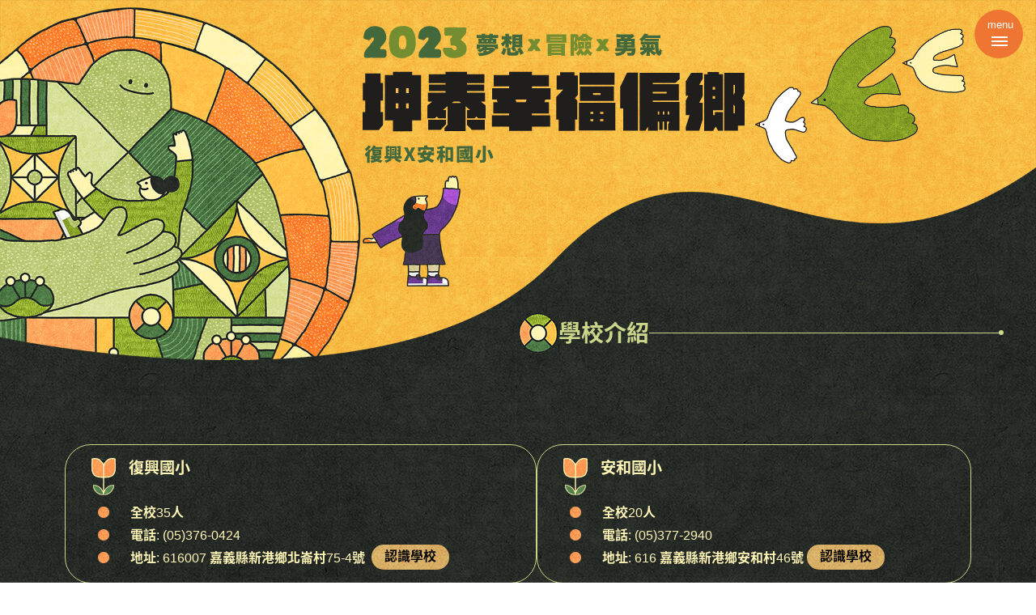

--- FILE ---
content_type: text/html; charset=UTF-8
request_url: https://www.kuentai.org.tw/happiness2023/school
body_size: 6726
content:
<!DOCTYPE html>
<html lang="zh_TW">

<head>
    <meta charset="utf-8">
    <meta http-equiv="X-UA-Compatible" content="IE=edge">
    <meta name="viewport" content="width=device-width, initial-scale=1, shrink-to-fit=no">
    <title>學校介紹</title>
<meta name="title" content="學校介紹">
<meta name="description" content="2022坤泰幸福偏鄉學校，嘉義縣大林鎮社團國小以及中林國小。">
<meta name="keywords" content="偏鄉,原鄉,聖誔心願,開啟冒險的種子,偏鄉小學,GC贈物網,坤山建設,欣彰天然氣,坤泰文教基金會,欣南天然氣,欣雄天然氣,愛心活動,兒童公益,兒童公益團體,兒童公益活動,兒童公益捐款,閱讀">
<meta property="og:description" content="2022坤泰幸福偏鄉學校，嘉義縣大林鎮社團國小以及中林國小。" />
<meta property="og:title" content="學校介紹"/>
<meta property="og:type" content="website"/>
<meta property="og:url" content="https://www.kuentai.org.tw/happiness2023/school"/>
<meta property="og:image" content="https://www.kuentai.org.tw/happiness2023/logo.jpg"/>
<!-- Google tag (gtag.js) -->
<script async src="https://www.googletagmanager.com/gtag/js?id=G-7QF211FG12" 138d9e809e386a7b800791d1f664f56d1c55f3d1ba411b950862729bc486c5ce></script>
<script 138d9e809e386a7b800791d1f664f56d1c55f3d1ba411b950862729bc486c5ce>
  window.dataLayer = window.dataLayer || [];
  function gtag(){dataLayer.push(arguments);}
  gtag('js', new Date());

  gtag('config', 'G-7QF211FG12');
</script>
<!-- End Google Analytics -->
<meta name="msvalidate.01" content="B525A673B3EB8FBC70CAAD446236545C" />
    <!--common-->
    <link rel="Shortcut Icon" type="image/x-icon" href="https://www.kuentai.org.tw/favicon.ico" />
<!--css-->
<link href="https://www.kuentai.org.tw/happiness2023/css/bootstrap/bootstrap.css" rel="stylesheet" type="text/css">
<link href="https://www.kuentai.org.tw/happiness2023/css/main.css?v=5" rel="stylesheet">
<link href="https://www.kuentai.org.tw/happiness2023/css/page.css" rel="stylesheet">
<link href="https://www.kuentai.org.tw/happiness2023/css/ani.css" rel="stylesheet">
<link href="https://www.kuentai.org.tw/happiness2023/css/fontawesome-free/css/all.min.css" rel="stylesheet" type="text/css">
<!--cssEND-->
<!--commonJS-->
<script type="text/javascript" src="https://www.kuentai.org.tw/happiness2023/js/jquery-3.6.0.min.js" nonce="138d9e809e386a7b800791d1f664f56d1c55f3d1ba411b950862729bc486c5ce"></script>
<!-- html5.js for IE less than 9 -->
<!--[if lt IE 9]>
  <script src="https://www.kuentai.org.tw/happiness2023//js/html5.js" nonce="138d9e809e386a7b800791d1f664f56d1c55f3d1ba411b950862729bc486c5ce"></script>
<![endif]-->
<script type="text/javascript" src="https://www.kuentai.org.tw/happiness2023/js/respond.src.js" nonce="138d9e809e386a7b800791d1f664f56d1c55f3d1ba411b950862729bc486c5ce"></script>
<script type="text/javascript" src="https://www.kuentai.org.tw/happiness2023/js/ie11CustomProperties.js" nonce="138d9e809e386a7b800791d1f664f56d1c55f3d1ba411b950862729bc486c5ce"></script>
<script type="text/javascript" src="https://www.kuentai.org.tw/happiness2023/js/svgxuse.min.js" nonce="138d9e809e386a7b800791d1f664f56d1c55f3d1ba411b950862729bc486c5ce"></script>
<script src="https://www.kuentai.org.tw/happiness2023/js/page.js" type="text/javascript" nonce="138d9e809e386a7b800791d1f664f56d1c55f3d1ba411b950862729bc486c5ce"></script>
<base href="https://www.kuentai.org.tw/happiness2023/" />    <!--common-->
    <!--css-->
    <link href="css/school.css" rel="stylesheet">
    <!--cssEND-->
</head>

<body>
    <!--LAYOUT-->
    <div class="bodywrapper">
        <!--HEARDER-->
        <header class="site-header">
  <div class="site-heade_in d-flex ">
    <div class="site-header_nav">
      <div class="site-header_nav--in  align-items-center">
        <div id="mag" class="btn border-0 rounded-circle"><span>menu</span>
          <div></div>
        </div>
      </div>

    </div>
  </div>
  <nav class="site-header_navcontent">
    <ul class="site-header_ul d-flex flex-wrap">
      <li class="site-header_li col-6"><a href="index">
          <div class="site-header_li--in justify-content-center align-items-center">
            <div class="ch01">網站首頁</div>
          </div>
        </a></li>
      <li class="site-header_li col-6"><a href="intro">
          <div class="site-header_li--in justify-content-center align-items-center">
            <div class="ch01">活動緣起</div>
          </div>
        </a></li>
      <li class="site-header_li col-6"><a href="school">
          <div class="site-header_li--in justify-content-center align-items-center">
            <div class="ch01">學校介紹</div>
          </div>
        </a></li>
      <li class="site-header_li col-6"><a href="wish">
          <div class="site-header_li--in justify-content-center align-items-center">
            <div class="ch01">心願認養</div>
          </div>
        </a></li>
      <li class="site-header_li col-6"><a href="read">
          <div class="site-header_li--in justify-content-center align-items-center">
            <div class="ch01">愛閱分享</div>
          </div>
        </a></li>
      <li class="site-header_li col-6"><a href="qa">
          <div class="site-header_li--in justify-content-center align-items-center">
            <div class="ch01">相關問答</div>
          </div>
        </a></li>
      <li class="site-header_li col-6"><a href="photo">
          <div class="site-header_li--in justify-content-center align-items-center">
            <div class="ch01">活動花絮</div>
          </div>
        </a></li>
      <li class="site-header_li col-6"><a href="unit">
          <div class="site-header_li--in justify-content-center align-items-center">
            <div class="ch01">愛心單位</div>
          </div>
        </a></li>
    </ul>
    <dl class="site-header_dl d-flex justify-content-center">
      <dt class="site-header_dt"><a href="https://www.kuentai.org.tw/" target="_blank">
          <div class="site-header_dt__kt">坤泰官網</div>
        </a></dt>

      <dt class="site-header_dt"> <a href="https://line.me/ti/p/@kuentai" target="_blank">
          <div class="site-header_dt__line">官方LINE</div>
        </a></dt>

      <dt class="site-header_dt"><a href="https://www.facebook.com/happinessforkids?fref=ts" target="_blank">
          <div class="site-header_dt__fb">粉絲專頁</div>
        </a></dt>
    </dl>
  </nav>
</header>        <!--HEARDER END-->
        <!--CONTENT-->
        <div id="scrollcontent">
        <section class="banner position-relative">
        <div class="banner-main d-flex position-relative">
          <div class="col-banner__L col-8 col-md-7">
            <div class="box-banner-title"><img src="img/page/vi-title2.svg" class="w-100"></div>
            <div class="box-banner-p"><img src="img/page/vi-girl.png" class="w-25"></div>
          </div>
          <div class="col-banner__R col-4 col-md-5 align-self-end align-self-md-start"><img src="img/page/bird.png" class="w-75"></div>
        </div>

         <div class="bg-banner">
          <img src="img/page/banner.png" class="w-100">
         </div>
      </section> 

      <section class="page-title d-flex gap-2 align-items-center  position-relative z-1 gs_reveal">
        <div class="col-titile__dot"><img src="img/page/dot-title.png" class="w-100"></div>
        <div class="col-titile__title fontb ">
          <span class="h3">學校介紹</span>
        </div>
        <div class="col-titile__line flex-grow-1"></div>

      </section>

      <div class="container site-container gs_reveal">
        <section class="section-btn d-flex flex-column flex-sm-row gap-2 gap-lg-5">
            <div class="col-btn rounded-5 flex-grow-1">
                <div class="col-btn__in d-flex">  
                    <div class="col-btn__in--L">
                        <div class="box-decflower"><img src="img/school/btn-flower.png" class="w-100"></div>
                    </div>  
                    <div class="col-btn__in--R"><div class="h5 fontb">復興國小</div>
                </div>
                </div>
                <div class="col-btn__in2 d-flex flex-column flex-md-row mt-2">
                    <div class="col-btn__in2--L">
                        <ul class="schoolinfolist"><li>全校35人</li><li>電話: (05)376-0424</li><li>地址: 616007 嘉義縣新港鄉北崙村75-4號  </li></ul>
                    </div>
                    <div class="col-btn__in2--R align-self-md-end"><div class="btn-school rounded-5 tansiA text-nowrap golink" data-link="school1">認識學校</div></div>
                </div>


            </div>
            <div class="col-btn rounded-5 flex-grow-1">
                <div class="col-btn__in d-flex">  
                    <div class="col-btn__in--L">
                        <div class="box-decflower"><img src="img/school/btn-flower.png" class="w-100"></div>
                    </div>  
                    <div class="col-btn__in--R"><div class="h5 fontb">安和國小</div>
                </div>
                </div>
                <div class="col-btn__in2 d-flex flex-column flex-md-row mt-2">
                    <div class="col-btn__in2--L">
                        <ul class="schoolinfolist"><li>全校20人</li><li>電話: (05)377-2940</li><li>地址: 616 嘉義縣新港鄉安和村46號 </li></ul>
                    </div>
                    <div class="col-btn__in2--R  align-self-md-end"><div class="btn-school rounded-5 tansiA text-nowrap golink" data-link="school2">認識學校</div></div>
                </div>


            </div>

        </section>



       </div>
       <section class="section-school gs_reveal" id="school1">
        <div class="container site-container">
            <div class="d-flex">
            <div class="subbigT fontb">復興國小</div>
            <div class="title-dec flex-grow-1"></div>
            </div>
        </div>

        <div class="school-bigp d-flex flex-column flex-sm-row  align-items-center my-3 my-md-5">
          <div class="box-bigP col-12 col-sm-7 col-md-7 col-lg-6"><img src="img/school/bigp-school1.jpg" class="w-100"></div>
          <div class="box-childman col-12 col-sm-5 col-md-5 col-lg-6">
            <div class="box-childman__in d-flex flex-wrap align-items-center justify-content-center justify-content-sm-start">
               <div class="man-dec d-none d-sm-flex"><img src="img/school/dec2.png" class="w-100"></div>
               <div class="man-pic"><img src="img/school/man1.png" class="w-100"></div>
               <div class="man-w"><div class="h3 fontb mb-3 text-center text-sm-start">黃美智 校長</div><div class="h4 subcolor text-center text-sm-start">閱築復興 悅享視界</div></div>
            </div>
          </div>
        </div>

        <article class="school-des container site-container">
          <p class="mb-3">位於嘉義縣新港鄉北方的復興國小，地處偏遠的農村社區，以「溫馨關懷 快樂學習 健康成長 創新進取」為願景，致力於改變學生學習現況，培養全面的素養。校園環境清幽優美，被綠樹環繞，多樣的生態景觀成為學習場域的一部分。在這片寧靜的土地上，學校積極培育學生成為「快樂、溫馨、成長、創新」的新一代，
            並立志成為的優質學府，期許實現「活力復興･永續飛揚」的目標。</p>
            <div class="fontb h5 mt-2">教育理念與多元教育</div>
            <p class="mb-3">本校自創校以來，一直秉持著五育均衡教育與品德人文教育政策，致力於培養學生多元素養。學校積極參與閱讀及英語教育，閱讀方面榮獲112年教育部閱讀磐石獎殊榮；在英語教育方面，學生參加嘉義縣英語日及教育部酷英平台多項比賽，連年獲得優異成績，展現英語學習實力；社團活動方面，學校不僅有曾獲全縣音樂比賽榮獲優等的口琴社團，
              足球、排球及田徑上，也有參與多項體育比賽屢獲佳績。</p>
              <div class="fontb h5 mt-2">克服困難，提升教學品質</div>
              <p class="mb-3">儘管面臨交通不便等困難，本校積極尋求外力支援，引入多項教育計畫，以提升教學品質。透過校訂課程和多元學習策略，學校致力於培養學生的基本能力、生命教育、閱讀習慣、藝術素養以及數位學習
                技能；近兩年與宏達基金會合作，成為品格實踐學校，致力發展品格教育，形塑積極正向的學習環境與關懷的校園文化。</p>
                <div class="fontb h5 mt-2">以學生為本的學習</div>
                <p class="mb-3">復興國小以學生為本，致力於提供豐富的學習機會，打破偏遠學校的困境，透過不斷的努力，為孩子們創造更多可能，培養出充滿活力和創意的新一代。</p>
        </article>
        <figure class="container site-container">
          <div class="imglist d-flex flex-column flex-sm-row gap-md-5 gap-2">
            <div> <img src="img/school/p1-1.jpg" class="w-100 rounded-3"></div>
            <div> <img src="img/school/p1-2.jpg" class="w-100 rounded-3"></div>
            <div> <img src="img/school/p1-3.jpg" class="w-100 rounded-3"></div>
        </div>

        </figure>
        <article class="school-des container site-container">
          <div class="fontb h4 clearfix subcolor">校長的話</div>
          <p class="mb-3">復興國小位處嘉義縣新港鄉北側的農村社區，毗鄰北港溪畔與雲林縣相望，是一所含幼兒園61人的偏鄉小校。學校周遭種滿稻米與蔬菜、是家庭經濟主要收入來源。</p>
          <p class="mb-3">為了翻轉偏鄉學校的困境、解決學童學習力低落表現，復興團隊用一群人的力量，突破單打獨鬥的窘境，積極爭取教育部國教署補助國民小學及國民中學活化教學與多元學習計畫。以部定課程為根基，發展校訂課程，透過加深加廣的學習範疇，閱讀理解策略養分的涵養，培養學生成為樂於探索在地並能接軌國際的終身學習者。</p>
          <p class="mb-3">我們期待透過閱讀，種下美善的種子，讓閱讀成為一輩子的事情，藉由閱讀課程引領孩子帶著自信，了解先民文化，拉近偏鄉孩童的學習落差，透過閱讀成為守護家鄉、接軌國際、深化課綱素養的孩子。</p>
          <p class="mb-3">漫步在北港溪畔，學校是社區的中心，我們有責任把孩子教好，讓孩子具備帶著走的能力，全校由上到下，用心做好每一件事，一起閱讀書本、閱讀社區、閱讀課程、閱讀國際，與國際接軌。非洲俗諺語︰「養一個孩子，要用全村的力量。」整個社會環境都會影響一個孩子的養成。我們不僅僅是一所學校，更是一處結合社區、產業、生活、村落文化的學習場，經由與在地結合的力量，更紮實穩健地與地方共創共好。</p>
        </article>
       </section>


       <section class="section-school gs_reveal" id="school2">
        <div class="container site-container">
            <div class="d-flex">
            <div class="subbigT fontb">安和國小</div>
            <div class="title-dec flex-grow-1"></div>
            </div>
        </div>

        <div class="school-bigp d-flex flex-column flex-sm-row  align-items-center my-3 my-md-5">
          <div class="box-bigP col-12 col-sm-7 col-md-7 col-lg-6"><img src="img/school/bigp-school2.jpg" class="w-100"></div>
          <div class="box-childman col-12 col-sm-5 col-md-5 col-lg-6">
            <div class="box-childman__in d-flex flex-wrap align-items-center justify-content-center justify-content-sm-start">
               <div class="man-dec d-none d-sm-flex"><img src="img/school/dec2.png" class="w-100"></div>
               <div class="man-pic"><img src="img/school/man2.png" class="w-100"></div>
               <div class="man-w"><div class="h3 fontb mb-3 text-center text-sm-start">張惠琪 校長</div><div class="h4 subcolor text-center text-sm-start">活力安和 幸福學園</div></div>
            </div>
          </div>
        </div>

        <article class="school-des container site-container">
          <p class="mb-3">嘉義縣新港鄉安和國民小學正式設立於民國五十二年九月，學校位處位處新港鄉之西南方的安和村內，西邊緊鄰六腳鄉，南接太保市縣治所在地。本校屬偏遠學校，是一所6班小校。</p>
          <p class="mb-3">本校112學年度教師人數為11人，學生數共20人，其中弱勢學生比例約為50％，校地面積為4,872平方公尺，家長以務農為多數，地方農產為空心菜、地瓜葉、玉米、花卉種子等農作</p>
          <p class="mb-3">活力再造是讓一甲子老校重生的最好方法，全校教師齊心努力、樂於教學，以「適性發展、多元學習、培養優質公民」為課程願景，以「閱讀悅讀、科學食育、英語扎根、藝文深耕」為課程發展主軸，點亮每個學生都能在優美校園中努力學習，培養全人格發展，成為具有好習慣、重健康、愛鄉土、用科技、接國際的好兒童，締造安和國小的各項佳績，進而達成「活力安和•幸福學園」之學校願景。</p>
        </article>
        <figure class="container site-container">
          <div class="imglist d-flex  flex-column flex-sm-row gap-md-5 gap-2">
            <div> <img src="img/school/p2-1.jpg" class="w-100 rounded-3"></div>
            <div> <img src="img/school/p2-2.jpg" class="w-100 rounded-3"></div>
            <div> <img src="img/school/p2-3.jpg" class="w-100 rounded-3"></div>
        </div>

        </figure>
        <article class="school-des container site-container">
          <div class="fontb h4 clearfix subcolor">校長的話</div>
          <p class="mb-3">「活力安和•幸福學園」是個人希望能攜手教師團隊及家長團隊共同打造之學校圖像。</p>
          <p class="mb-3">雖然安和國小只有六班、只有二十個學生的偏鄉小校，但是，安和教學團隊共同的目標不只要看到每一個孩子，更要成就每一個孩子，讓每一個孩子都能以成為更好的自己為目標。</p>
          <p class="mb-3">我們努力虛實整合，不只強化教學也加強行銷，透過紙本、媒體、網路、建立互動式自媒體，不只讓家長成為學校堅強的後盾，同時吸引社區居民、社會志工、企業共同為安和孩子未來的幸福而努力。</p>
          <p class="mb-3">感謝財團法人坤泰文教基金會幫安和國小孩子規畫多元的教育活動，並集合社會企業和民眾的愛，募集禮物及物資給安和的孩子們，更攜手專業的教育團隊親身陪伴、互動，讓安和的孩子們有了對未來夢想的活力目標。
          </p>
          <p class="mb-3">希望安和的孩子能記住這份動力，在未來，能將影響力更加擴大，傳承與遞延這一切的美好。</p>
        </article>
       </section>




            <!--CONTENT END-->
            <!--FOOTER-->
            <footer class="site-footer gs_reveal">

  <div class="site-footer_in d-flex flex-column flex-sm-row">


    <div class="site-footer__units row ">
      <div class="site-footer__units--col col-12">
        <div class="box-unit u1">
          <div class="box-unit__u"> <a href="http://www.kuentai.org.tw/index_main.php" target="_blank">
              <img src="img/unit/kt.svg">
            </a>
          </div>
        </div>
      </div>
      <div class="site-footer__units--col col-12">
        <div class="box-unit u2">
          <div class="box-unit__u">
            <a href="https://www.scng.com.tw/" target="_blank">
              <img src="img/unit/shi.svg">
            </a>
          </div>
          <div class="box-unit__u shinan">
            <a href="https://www.sinangas.com.tw/" target="_blank">
              <img src="img/unit/shinan.svg">
            </a>
          </div>
          <div class="box-unit__u kun">
            <a href="https://www.kuensun.com.tw/" target="_blank">
              <img src="img/unit/kun.svg">
            </a>
          </div>
          <div class="box-unit__u gc">
            <a href="https://www.give-circle.com/" target="_blank">
              <img src="img/unit/gc.svg">
            </a>
          </div>
          <div class="box-unit__u hct">
            <a href="https://www.hct.com.tw/" target="_blank">
              <img src="img/unit/hct.svg">
            </a>
          </div>
          <div class="box-unit__u mou">
            <a href="https://www.facebook.com/ventureisland/" target="_blank">
              <img src="img/unit/mou.svg">
            </a>
          </div>
          <div class="box-unit__u"><span>明新科技大學山嵐社會服務隊</span><span>滑板社</span>全場焦點木箱鼓社</div>
        </div>
      </div>
      <div class="site-footer__units--col col-12">
        <div class="box-unit u3">
          <div class="box-unit__u"><span><a href="http://www.pulse899.com/" target="_blank">心動音樂電台</a></span>
            <a href="https://www.asiafm.com.tw/" target="_blank"><span>亞太電台</span></a>
            <a href="https://www.asiafm.com.tw/asia-video927/" target="_blank"><span>亞洲電台</span></a>
            <a href="https://www.asiafm.com.tw/asia-video927/" target="_blank"><span>亞洲電台</span></a>
            <a href="https://www.asiafm.com.tw/asia-video895/" target="_blank"><span>飛揚調頻</span></a>
            <a href="http://www.uni967.com" target="_blank"><span>環宇廣播電台</span></a>
            <a href="https://cto.4news.tw/catv/" target="_blank">新竹振道有線電視</a>
          </div>
        </div>
      </div>
      <div class="site-footer__units--col col-12">
        <div class="box-unit u4">
          <div class="box-unit__u">
            <span><a href="https://www.facebook.com/profile.php?id=100057203719394"
                target="_blank">嘉義縣新港鄉復興國小</a></span>
            <a href="https://www.facebook.com/profile.php?id=100095490974051" target="_blank"> 安和國小</a>
          </div>
        </div>
      </div>
    </div>

    <div class="site-footer__follow">
      <ul class="footerlist d-flex gap-1">
        <a href="https://www.kuentai.org.tw/" target="_blank">
          <li class="border rounded p-2">
            <div class="text-center"><img src="img/all/icon_kt.svg"></div>
            <div class="text-nowrap">坤泰官網</div>
          </li>
        </a>
        <a href="https://www.facebook.com/happinessforkids?fref=ts" target="_blank">
          <li class="border rounded p-2">
            <div class="text-center"><img src="img/all/icon_fb.svg"></div>
            <div class="text-nowrap">粉絲專頁</div>
          </li>
        </a>
        <a href="https://line.me/ti/p/@kuentai" target="_blank">
          <li class="border rounded p-2">
            <div class="text-center"><img src="img/all/icon_line.svg"></div>
            <div class="text-nowrap">官方INE</div>
          </li>
        </a>

      </ul>
    </div>


  </div>
</footer>            <!--FOOTER EDN-->
            </div>
            <div class="site-gotop"></div>
            <div class="site-overlay"></div>

        <!--animation-->
        <script src='_src/gsap/gsap.min.js' nonce="138d9e809e386a7b800791d1f664f56d1c55f3d1ba411b950862729bc486c5ce"></script>
<script src="_src/gsap/TweenMax.min.js" nonce="138d9e809e386a7b800791d1f664f56d1c55f3d1ba411b950862729bc486c5ce"></script>
<script src="_src/gsap/ScrollTrigger.min.js" nonce="138d9e809e386a7b800791d1f664f56d1c55f3d1ba411b950862729bc486c5ce"></script>
<script src="js/webeffect.js" nonce="138d9e809e386a7b800791d1f664f56d1c55f3d1ba411b950862729bc486c5ce"></script></body>

</html>

--- FILE ---
content_type: text/css
request_url: https://www.kuentai.org.tw/happiness2023/css/main.css?v=5
body_size: 4034
content:
@charset "utf-8";
:root {
	--body-color: #28221D;
	--main-color: #CCD68A;
	--sub-color: #FFF5B7;
	--third-color: #FF9638;
	--foruth-color:#939c5a;
	--main-color-dark: #038fa5;
	--cata-color: #526366;
	--sectionpd: 3em;
	--unitcolor:#ffffff;
	/*112px*/
	--rowpd: 1.5em;
	--titlepd: 1em;
	/*32px*/
	--ppd: 0.5em;
}

@media screen and (min-width: 768px) {
	:root {
		--sectionpd:5em;
		--rowpd: 2em;
		--titlepd: 2em;
		--ppd: 1em;
	}
}

ul,
li {
	list-style: none;
}

dd {
	padding-left: 0px;
	float: left;
	margin-left: 0px;
}

* {
	margin: 0;
	padding: 0;
}
.site-blue{
	color:var(--main-color)
}
@font-face {
	font-family: 'Noto Serif TC';
	src: url("../font/Noto_Serif_TC/NotoSerifTC-Bold.otf") format("opentype");
}

@font-face {
	font-family: 'NotoSansTC';
	src: url("../font/NotoSansTC/NotoSansTC-Bold.otf") format("opentype");
}

.ch {
	font-family: 'Noto Serif TC', serif;
}
.fontb{font-family:"NotoSansTC";}
.en {
	font-family: 'arial', serif;
}
.blue{color:#71B6E5}
.olnum{  counter-reset: item;}
.olnum li{padding-left: 30px;
position: relative;
}
.olnum li:before {
	position: absolute;
	left:0px;
    content: counters(item, ".") ". ";
    counter-increment: item
}
/*body------------------------------
------------------------------------*/
body {
	font-size: 1em;
	line-height: 1.6;
	min-height: 100vh;
	overflow-y: auto;
	font-weight: normal;
	background-image: url(../img/all/bg-body.jpg);
	color: #ffffff
}

.bodywrapper {
	width: 100%;
	max-width: 100%;
	height: auto;
	overflow: hidden;
	position: relative;
}

.section-bigpt {
	z-index: 2;
	margin-bottom: var(--sectionpd)*2;
	margin-top: var(--sectionpd)*2;
}

.pc {
	display: none;
}

.mobile {
	display: block;
}

@media screen and (min-width: 768px) {
	body {
		font-size: 1em;
		line-height: 1.8;
	}

	.pc {
		display: block;
	}

	.mobile {
		display: none;
	}

}

/* ---------------------------------------------------------
  Header (.site-header[-*])
----------------------------------------------- */
.site-header {
	padding: 0.75em 1em;
	position: fixed;
	top: 0;
	left: 0;
	z-index: 1000;
	width: 100%;
	max-width: 100%;
}
.site-header__btn .btn{
	font-weight: bolder;
	box-shadow: rgba(0, 0, 0, 0.3) 0px 19px 38px, rgba(0, 0, 0, 0.22) 0px 15px 12px;
	padding-left: 1rem;
	padding-right: 1rem;
	font-family: "NotoSansTC";
	}
.site-header.active {
	}

.site-header_logo {
	min-width: 100px;
	max-width:50%;
	margin-right: 5%;
	display: flex;
}
.site-header.active .site-header_logo {
	display: none;
}
.site-header_nav {
	margin-left: auto;
}
.site-header_nav--in{
	display: flex;
	gap: 10px;
}
.site-heade_in {
	position: relative;
	z-index: 100;
}

.site-header_navcontent {
	min-width: 200px;
	max-width: 100%;
	position: absolute;
	right: -200px;
	top: 0;
	background-color: #222722;
	height: 100vh;
	z-index: 99;
	overflow-y: auto;
	opacity: 0;
	-webkit-clip-path: polygon(100% 0, 100% 0, 100% 100%, 100% 100%);
	clip-path: polygon(100% 0, 100% 0, 100% 100%, 100% 100%);
	-webkit-transition: 0.6s;
	transition: 0.6s;

}

.site-header_navcontent.active {
	-webkit-clip-path: polygon(-15% 0, 100% 0, 100% 100%, 0 100%);
	clip-path: polygon(-15% 0, 100% 0, 100% 100%, 0 100%);
	-webkit-animation: ani-right 0.5s forwards;
	-moz-animation: ani-right 0.5s forwards;
	-o-animation: ani-right 0.5s forwards;
	animation: ani-right 0.5s forwards;

}

.site-header_ul {
		width: 100%;
	
}

.site-header_li {
	color: var(--bs-link-color);
	padding-bottom: 1.5rem;
	position: relative;
	cursor: pointer;
	
}

.site-header_li--in {
	padding-left: 2.5em;
	padding-right: 2.5em;
	color: var(--bs-link-color);
	display: flex;
	letter-spacing: 0.2rem;
/* 	font-family: "NotoSansTC"; */
	text-align: center;
	gap: 15px;
	font-size: 1.2rem;
	font-weight: bold;
}
.site-header_li--in .en {
	font-size: 0.8em;
	text-align: left;
}


.site-header_li--in:hover .ch01,
.site-header_li--in:hover .en {
	color: var(--bs-link-hover-color);

}

.site-header_dl {
	padding-top: 1.5rem;
	border-top: 1px solid rgba(209,221,104,0.1);
	margin: 1.5em 1em;
}

.site-header_dt {
	padding-left: 0.5em;
	padding-right: 0.5em;
}

.site-header_dt div {
	display: block;
	background-repeat: no-repeat;
	background-position: center left;
	background-size: 25px auto;
	color: var(--bs-link-color);
	padding-left: 30px;
	font-size: 0.9em;
}

.site-header_dt div:hover {
	color: var(--bs-link-hover-color);
}

.site-header_dt__kt {
	background-image: url(../img/all/icon_kt.svg);
}

.site-header_dt__fb {
	background-image: url(../img/all/icon_fb.svg);
}
.site-header_dt__line{
	background-image: url(../img/all/icon_line.svg);
}
.site-overlay {
	width: 100vw;
	height: 100vh;
	background-color: rgba(0, 0, 0, .5);
	position: fixed;
	top: 0;
	left: 0;
	z-index: 4;
	display: none;
}

.site-overlay.active {
	display: block;
}

.site-gotop {
	width: 35px;
	height: 35px;;
	cursor: pointer;
	overflow: hidden;
	z-index: 10;
	background-image: url(../img/all/scrolltop.svg);
	background-position: center;
	background-repeat: no-repeat;
	background-size: 35px 35px;
	right: 0.5em;
	position: fixed;
	bottom:1em;
	display: none;
}
.site-gotop.active {display: block;}
/*FOOTER*/
.site-footer {
	position: relative;	
	clear: both;
}
.site-footer_in {
	position: relative;
	z-index: 2;
	left: 0;
	top: 0;
	gap: 1em;
	font-size: 1em;
	margin-left: 2.5rem;
	margin-right: 2.5rem;
	padding-bottom: 2em;
	padding-top: 2em;
	border-top: 1px solid #CCD68A;
}
.site-footer_in:after,.site-footer_in:before{
	position: absolute;
	content:"";
	width: 6px;
	height:6px;
	background-color:#CCD68A;
	border-radius: 50%;
	top: -3px;
	left: 0;
}
.site-footer_in:after{right: 0px;left:auto}
.site-footer__gotop {
	margin: 2.5em 0px;
	border-top: solid 1px var(--main-color);
}

.site-footer__units {
	font-size: 0.9em;
	
}

.site-footer__units--col {
	margin-bottom: 2rem;
}
.box-unit:before {
	display: block;
	font-weight: bolder;
	font-family: "NotoSansTC";
	padding-right: 10px;
	/* background-image: none; */
	background-position: right center;
	background-repeat: no-repeat;
	opacity: 0.5;
}

.box-unit__u {
	padding: 0px 0px;
	display: block;
	font-weight: bold;
	color: #CCD68A;
	margin-top: 10px;
}
.box-unit__u:hover a{
filter: brightness(0) invert(1);
}
.box-unit:before {
	display: inline-block;
	background-image: url(../img/all/uniteline.jpg);
	opacity: 1;
}

.box-unit__u span:after{
	content:"、";
}
.box-unit__u img {
	width: auto;
    height: 30px;
}
.box-unit__u.chi img{
	width: auto;
	height: 16px;
} 
.box-unit__u.kun img{
	width: auto;
	height: 23px;
} 
.box-unit__u.shinan img{
	width: auto;
	height:32px;
} 

.box-unit__u.mou img{
	width: auto;
	height:32px;
	margin-top: -10px;
} 


.box-unit.u1:before {
	content: '主辦單位';
	color: #CCD68A;
}

.box-unit.u2:before {
	content: '協辦單位';
	color: #CCD68A;
}

.box-unit.u3:before {
	content: '媒體協辦';
	color: #CCD68A;
}

.box-unit.u4:before {
	content: '受贈單位';
	color: #CCD68A;
}

.site-social {
	gap: 1em;

}

.site-social_li {
	font-size: 1.5em;
}

.site-paragraph {
	padding-bottom: var(--rowpd);
}

.site-title {
	font-family: 'Noto Serif TC', serif;
	margin-bottom: var(--titlepd);
	font-weight: 700;
}

.container.site-container {
	position: relative;
	padding-left: 2.5em;
	padding-right: 2.5em;
	max-width: 1200px;
	z-index: 2;
}

/*------------------------------------
------------------------------------follow*/
.footerlist li{
	color: #CCD68A;
	font-size: 0.9rem;
}
.footerlist li img{
	max-width: 30px;
}
.footerlist li:hover{filter: brightness(0) invert(1);}
@media screen and (min-width: 576px) {
	
	.site-content_mask1 {
		max-width: 250px;
	}
}

@media screen and (min-width: 650px) {

	.box-unit__u {
		padding: 0px 5px;
		display: inline-block;
	}
}

@media screen and (min-width: 768px) {
	.site-footer__units--col {
		margin-bottom: 0.3rem;
	}

	.site-header_navcontent {
		min-width: 400px;
		max-width: 400px;
	}

	.site-header_logo {
		max-width: 50%;
		margin-top: -50px;
		margin-left: -50px;
		display: none;
	}

	.site-content_mask1 {
		max-width: 40%;
	}

	.site-header_dl {
		margin: 5em 1em;
	}
	.site-header__btn .btn{
		font-size: 1.3rem;
		padding-left: 2rem;
		padding-right: 2rem;
	
		}


}
/* ---------------------------------------------------------
  Mag
----------------------------------------------- */
#mag {
	margin-top: -5px;
	width: 50px;
	height: 50px;
	background-color: #EE7632;
	--magcolor: #ffffff;
	--magwidth: 20px;
}

#mag:hover {
	background-color: #4d7945
}

#mag>* {
	border: none;
	outline: none;

}

#mag span {
	font-size:10px;
	margin-left: -1px;
	color: #ffffff;
}

#mag div {
	background-color: var(--magcolor);
	width: var(--magwidth);
	height: 2px;
	position: relative;
	border: none;
	outline: none;
	margin-left: 4px;
	margin-top: 5px;
}

#mag div:before {
	background-color: var(--magcolor);
	width: var(--magwidth);
	height: 2px;
	content: "";
	display: block;
	position: absolute;
	top: 5px;
}

#mag div:after {
	background-color: var(--magcolor);
	width: var(--magwidth);
	height: 2px;
	content: "";
	display: block;
	position: absolute;
	bottom: 5px;
}

#mag.active div {
	transform: rotate(45deg);
}

#mag.active div:before {
	transform: rotate(-90deg);
	margin-top: -5px;
}

#mag.active div:after {
	display: none;
}

@media screen and (min-width: 768px) {
	#mag {
		margin-top: 0px;
		width: 60px;
		height: 60px;
		--magwidth: 20px;
	}

	#mag div {
		margin-left: 9px;
		margin-top: 8px;
	}

	#mag span {
		font-size: 0.8em;
		margin-left: 4px;
		color: #ffffff;
	}


}



/*BTN----------------------------------
------------------------------------------*/
.btn-i{
	background-color: #ffffff;
	border-radius: 50%;
	width: 20px;
	height: 20px;
	margin-left: 10px;
	overflow: hidden;
	position: relative;
}
.btn:hover .btn-i{background-color:var(--main-color);}
.btn-i:before{
	content: "";
	background-image:url(../img/all/btn-arrow.svg);
	background-repeat:no-repeat ;
	background-size: 12px auto;
	background-position:center ;
	display: block;
	width: 20px;
	height: 20px;
	position: absolute;
	z-index: 2;

}
.btn-i:after{
	content: "";
	background-image:url(../img/all/btn-arrow-w.svg);
	background-repeat:no-repeat ;
	background-size: 12px auto;
	background-position:center ;
	display: block;
	width: 20px;
	height: 20px;
	position: absolute;
	margin-left: -50px;
	z-index: 1;
}
.btn:hover .btn-i:before{margin-left: 50px;}
.btn:hover .btn-i:after{margin-left: 0px;}

.btn-rule{
	background-color: var(--third-color);
	color: var(--body-color);
	font-weight: bold;
}
.btn-rule:hover{
	background-color: #DF6D3C;
	color: #ffffff;
}
/*-------------------------------PAGETITLE
----------------------------------------*/
.section-100vh {
    min-height: 100vh;
}
.page-section{
    margin-bottom: var(--sectionpd);
    position: relative;
    z-index: 1;
}
.page-section.mart{
    padding-top: 1em;
    margin-top: var(--sectionpd);
}
.page-section.nomarb{
     margin-bottom: var(--rowpd);
}

.page-note{ color: var(--third-color);
font-size: 0.9rem;
font-weight: bold;}
.page-note.page-note-green{color: var(--sub-color);}
.page-note-list li{
    background-image:url(../img/page/list-dot.png);
    background-repeat: no-repeat;
    background-position: left center;
    padding-left: 20px;
}
.page-title__wrap{
    margin-left: 0rem; 
    margin-top: 8%;  
    margin-bottom: var(--titlepd);
position:relative;
z-index: 1;}
.page-title__main{
    color: var(--sub-color);
    font-weight: bolder;  
    font-size: 2rem;
}
.page-title__main.group{ color: #009186;}
.page-title__main.group:before{ background-image: url(../img/page/dot-title2.png);}
.page-title__date{
    color:#D9DD8F;
    font-size: 0.8rem;
   /*  margin-bottom: var(--sectionpd); */
 }
.page-sub-title{
    color: var(--third-color);
    font-size: 1.2rem;
    font-weight:bold;
    line-height: normal;
}
@media screen and (min-width: 576px) {
.page-title__main{
    font-size: 2.5rem;
}
.page-sub-title{
    font-size: 1.5rem; 
}
}
    
/*-------------------------------FILEWRAP
----------------------------------------*/
.wrapper-file{
    padding-top: var(--titlepd);
    border-top: rgba(255,255,255,.3) 1px dashed;
    margin-top: var(--rowpd);
}
.list-file{
    color:#D9DD8F;
    font-size: 0.9rem;
    display: flex;
    align-items: center;
    gap: 0.5rem;
}
.list-file:before{
    content:"";
    background-image: url(../img/page/bg-icon-more.png);
    background-repeat:no-repeat ;
    background-size:50px ;
    background-position:5px  10px ;
    clip-path: circle(50% at 50% 50%);
    background-color: black;
    width: 40px;
    height: 40px;
    display:inline-block;
  }
.list-file:hover{ text-decoration: underline;}
.list-file:hover:before{background-size:30px ;
	background-position:5px  10px ;}
/*-------------------------------PAGEITEM
----------------------------------------*/
.pageitem{
    color: var(--third-color);
    margin-bottom: 1em;
    font-size: 1.5rem;
    font-weight: bold;
    padding-left: 40px;
    position: relative;
}
.pageitem.smb{ margin-bottom: 0px;}
.pageitem:before{
    content: "";
    background-image: url(../img/page/dot-way.png);
    background-repeat: no-repeat;
    background-position:left 9px;
    position: absolute;
    width: 50px;
height: 50px;
display: block;
background-size:25px auto;
left: 0px;}
/*LOADMORE===================================*/
.show-more {
	width: 100%;
    height: 100%;
	text-align: center;
	padding: 10px;
	color: #FFF;
	display: none;
	background-image: url(../img/all/loading.svg);
	background-repeat: no-repeat;
	background-position: center center;
	background-size: 50px 50px;
	position: absolute;
    background-color: rgba(0,0,0,.5);
    left:0;
    top:0;
    z-index: 100;
    text-align: center;
}
.show-more span{
    width: 100%;
	padding-bottom: 50px;
	color:#ffffff;	
}
/*LOADMOREEND=====================================*/
/*others----------------------------------
------------------------------------------*/
.transiA,
a,
.btn,
.site-header_li,
.site-gotop span:after,
.site-header_li--in .en,
.site-header_dt div,
.box-program-icon span:before,
.btn-i:before,
.btn-i:after,
.list-file:before,
.cata-list li:before,
.box-work__des--workname,
.box-pic img,
.box-sign__icon,
.iconfb{
	transition: all 0.5s cubic-bezier(.19, 1, .22, 1);
	-moz-transition: all 0.5s cubic-bezier(.19, 1, .22, 1);
	-webkit-transition: all 0.5s cubic-bezier(.19, 1, .22, 1);
	-ms-transition: all 0.5s cubic-bezier(.19, 1, .22, 1);
	-o-webkit-transition: all 0.5s cubic-bezier(.19, 1, .22, 1);
}
.editstyle img{
	max-width: 100%;
}
.nowrap {
	white-space: nowrap;
	display: inline-block
}

/*IMG*/

img {
	border-top-style: none;
	border-right-style: none;
	border-bottom-style: none;
	border-left-style: none;
}

.miximg {
	mix-blend-mode: multiply;
}
.iconfb {
    display: inline-block;
    max-width: 390px;
    background-image: url(../img/all/fbfans.svg);
    background-color: #385694;
    -moz-border-radius-topleft: 5px;
    -moz-border-radius-topright: 5px;
    -moz-border-radius-bottomleft: 5px;
    -moz-border-radius-bottomright: 5px;
    -webkit-border-top-left-radius: 5px;
    -webkit-border-top-right-radius: 5px;
    -webkit-border-bottom-left-radius: 5px;
    -webkit-border-bottom-right-radius: 5px;
    border-top-left-radius: 5px;
    border-top-right-radius: 5px;
    border-bottom-left-radius: 5px;
    border-bottom-right-radius: 5px;
    background-repeat: no-repeat;
    background-position: 5px center;
    background-size: 20px auto;
    padding-left: 30px;
    padding-top: 10px;
    padding-right: 10px;
    padding-bottom: 10px;
    color: #ffffff;
    margin-bottom: 50px;
}
.iconfb:hover { background-color: #294681;}
@media screen and (max-width: 375px) {

	/*限制縮到最小狀況*/
	body,
	html {
		width: 375px;
		overflow-x: hidden;
	}
}

--- FILE ---
content_type: text/css
request_url: https://www.kuentai.org.tw/happiness2023/css/page.css
body_size: 753
content:
.banner-main {
  position: relative;
  z-index: 2;
  width: 65%;
  margin-left: auto;
  padding-top: 0.5rem;
}

.bg-banner {
  position: absolute;
  z-index: 0;
  left: 0;
  top: 0;
}

@media screen and (min-width: 768px) {
  .banner-main {
    padding-top: 2rem;
  }
}

/*---------------------------------page-title
------------------------------------------*/
.page-title {
  color: var(--main-color);
  max-width: 400px;
  margin-left: 2.5rem;
  margin-right: 2.5rem;
  margin-top: 2rem;
}

.col-titile__dot {
  flex: 0 0 auto;
  width: 50px;
}

.col-titile__line {
  height: 1px;
  background-color: var(--main-color);
  position: relative;

}

.col-titile__line:after {
  position: absolute;
  content: "";
  width: 6px;
  height: 6px;
  background-color: #CCD68A;
  border-radius: 50%;
  top: -3px;
  right: 0;
}
@media screen and (min-width: 576px) {
  .page-title {
    max-width: 500px;
  }
  
}
@media screen and (min-width: 768px) {
  .page-title {
    max-width: 600px;
    margin-left: auto;
  }
  
}
/*---------------------------------page-item
-----------------------------------------*/
.page-item{
  color: #D9DD8F
}
.item-line{
  background-image: url(../img/wish/dash_border_pc.png);
  background-repeat:repeat-x ;
  background-position: left center; 
  
} 
.item-line.hash{
  height: 30px;
}
/*---------------------------------imgmask
------------------------------------------*/
.imgmask{
   -webkit-mask-image: url(../img/page/maskimg.svg);
  mask-image: url(../img/page/maskimg.svg);
  -webkit-mask-size: 95%;
  mask-size: 95%;
  -webkit-mask-repeat: no-repeat;
  mask-repeat: no-repeat;
}
.spimg:before{
  position: absolute;
  content: "";
  width: 30px;
  height: 30px;
  background-color: var(--third-color);
  display: block;
  top:8rem;
  left: 0;
  border-radius: 50%;
  z-index: 1;

}
.spimg:after{
  position: absolute;
  content: "";
  width: 15px;
  height:15px;
  background-color: var(--third-color);
  display: block;
  bottom:-0.5rem;
  right: 40%;
  border-radius: 50%;
  z-index: 1;

}
.bigT{
  font-size: 1.5rem;
  line-height:normal;
  color:var(--sub-color);
  position: relative;
  z-index: 2;

}
.subbigT{
  font-size: 1.2rem;
  line-height:normal;
  color:var(--sub-color);
  position: relative;
  z-index: 2;

}
.subcolor{  color:var(--sub-color);}
.thirdcolor{  color:var(--third-color);}
.bgm{
  background-color: var(--third-color);
}
@media screen and (min-width: 576px) {
  .bigT{
    font-size: 2rem;
  
  }
  
}
@media screen and (min-width:768px) {
  .bigT{
    font-size: 2.5rem;
  
  }
  .subbigT{
    font-size: 1.8rem;
    line-height:normal;
    color:var(--sub-color);
    position: relative;
    z-index: 2;
  
  }
  
}

--- FILE ---
content_type: text/css
request_url: https://www.kuentai.org.tw/happiness2023/css/ani.css
body_size: 108
content:
@keyframes ani-right{
	0% {
	  opacity:0;
	  transform: translateX(0px);
	}
	100% {
	  opacity:1;
	  transform: translateX(-200px);
	  
	}
  }


--- FILE ---
content_type: text/css
request_url: https://www.kuentai.org.tw/happiness2023/css/school.css
body_size: 671
content:
p{
    font-size: 1.1rem;
}
.section-btn{margin-top: 3rem;
    margin-bottom: var(--sectionpd);
color:var(--sub-color)} 
.col-btn{
    border: 1px solid var(--main-color);
    padding:1rem 2rem ;
}
.box-deccircle{
    background-image: url(../img/school/circle.png);
    background-repeat:repeat-y ;
    height: 100px;
    width: 100%;
    background-position: center top;   
    display: block;
}
.col-btn__in--L{
    flex:0 0 auto;
    width: 30px;
    margin-right: 1rem;
}
.schoolinfolist li{
    padding-left:3rem ;
    background-image: url(../img/school/circle.png);
    background-repeat:no-repeat ;
    background-size:14px 14px ;
    background-position: 8px 6px;
}
.btn-school{
    background-image: url(../img/school/btn.png);
    padding: 0.1rem 1rem;
    color: #000;
font-weight: bold;
cursor: pointer;
text-align: center;}
.btn-school:hover{filter: saturate(150%)}

@media screen and (min-width: 768px) {
.section-btn{margin-top: 7rem;
}
}


/*----------------------------------------section-school
---------------------------------------------------*/
.section-school{ margin-bottom: 3rem;}
.title-dec {background-image:url(../img/school/bar.png);
background-repeat:repeat-x ;
background-size:auto 100% ;}
.school-bigp{
    padding-right: 2rem;
}
.school-bigp img{
    border-top-right-radius: 20px;
    border-bottom-right-radius: 20px;
   
}
.man-dec{flex:0 0 auto;
width: 80px;
margin-left: -40px;
z-index: 2;}
.man-pic{flex:0 0 auto;width: 50%;margin-left: 2rem;margin-right: 2rem;}
.box-childman{margin-top: -5rem;}
@media screen and (min-width: 576px) {
    .box-childman{margin-top: 0rem;}
    .section-school{ margin-bottom: 7rem;}
    .man-pic{margin-left: -40px;}
    .man-w{margin-left: 2rem;}

}
@media screen and (min-width: 1024px) {

.man-pic{width: 300px}
}


--- FILE ---
content_type: image/svg+xml
request_url: https://www.kuentai.org.tw/happiness2023/img/unit/mou.svg
body_size: 95733
content:
<svg width="96" height="25" viewBox="0 0 96 25" fill="none" xmlns="http://www.w3.org/2000/svg">
<path fill-rule="evenodd" clip-rule="evenodd" d="M60.0274 6.68082C59.8028 6.54406 59.5798 6.40401 59.3543 6.27549C59.0836 6.1272 58.8031 5.99374 58.5324 5.84874C58.4139 5.78449 58.3011 5.70704 58.1794 5.64773C57.856 5.49285 57.5384 5.32725 57.1575 5.38987C57.0719 5.4047 56.9748 5.4047 56.8917 5.38987C56.6276 5.3495 56.4137 5.49285 56.1726 5.53651C56.0377 5.56205 55.9118 5.61725 55.7802 5.65432C55.558 5.71858 55.3342 5.79108 55.1137 5.84545C54.9738 5.87923 54.8282 5.90147 54.685 5.91795C54.4423 5.94348 54.1963 5.99374 53.9569 5.97561C53.9034 5.97067 53.8466 5.95007 53.7931 5.9336C53.6722 5.94019 53.5496 5.94513 53.4295 5.95913C53.274 5.96902 53.1201 5.99291 52.9646 5.9995C52.6947 6.01269 52.4248 6.01268 52.155 6.02504C52.02 6.02999 51.8892 6.05058 51.7543 6.06211H51.7205C51.5996 6.07365 51.4794 6.08106 51.361 6.09095C51.2565 6.09919 51.1602 6.10743 51.0557 6.1099C50.8558 6.12638 50.6583 6.14203 50.4592 6.15851C50.3917 6.16674 50.3292 6.17169 50.2617 6.17746C50.0931 6.1964 49.9293 6.21617 49.7623 6.24006C49.629 6.26396 49.4974 6.29032 49.3657 6.31256C49.2184 6.33645 49.0736 6.36282 48.9305 6.38341C48.8934 6.38671 48.8564 6.39 48.8243 6.40401C48.7996 6.41389 48.7717 6.44108 48.7651 6.46167C48.7569 6.48886 48.7651 6.52593 48.8079 6.54076C48.9469 6.58607 49.0843 6.62891 49.2193 6.67917C49.4266 6.74507 49.6298 6.81922 49.838 6.89336C49.8832 6.9049 49.9351 6.91066 49.9836 6.91725C50.0552 6.92714 50.1251 6.93373 50.1959 6.94609C50.3506 6.96504 50.5045 6.98646 50.6592 7.00541C50.6682 7.0087 50.6805 7.0087 50.6929 7.0087C50.8615 7.01859 51.031 7.02353 51.1997 7.03424C51.3741 7.04742 51.5502 7.06637 51.7263 7.0812C51.7962 7.09109 51.8661 7.09767 51.9336 7.10344C52.0842 7.11333 52.2331 7.11333 52.3821 7.12898C52.5417 7.13887 52.707 7.15782 52.8699 7.17265C52.9892 7.18253 53.1127 7.18583 53.2287 7.19654C53.3826 7.21302 53.5348 7.23526 53.687 7.25421C53.7454 7.26409 53.8038 7.27068 53.8655 7.2781C53.9865 7.29457 54.1124 7.31187 54.235 7.32835C54.3782 7.34894 54.5237 7.37036 54.6653 7.3992C54.773 7.41567 54.8825 7.44122 54.9903 7.46346C55.0734 7.47664 55.1606 7.61669 55.1408 7.6999C55.1334 7.72215 55.1334 7.74521 55.1301 7.76745C55.0191 7.80123 54.913 7.83171 54.8052 7.8589C54.7566 7.87372 54.7081 7.88114 54.6628 7.88444C54.5641 7.89433 54.4645 7.90091 54.3633 7.90998C54.2226 7.92481 54.0778 7.9421 53.9379 7.95034C53.7512 7.95858 53.5668 7.95034 53.3776 7.95858C53.2427 7.96352 53.1127 7.98248 52.9744 7.99895C52.8946 8.00554 52.8132 8.01378 52.7317 8.0212C52.619 8.02943 52.5071 8.03602 52.3977 8.04673C52.2134 8.06321 52.0348 8.09039 51.853 8.10934C51.7757 8.11923 51.6983 8.12582 51.616 8.12829C51.4975 8.14477 51.3791 8.14724 51.2581 8.16042C51.1273 8.1769 50.9957 8.20079 50.8624 8.21974C50.7999 8.22962 50.739 8.23622 50.6764 8.24858C50.5719 8.26752 50.4666 8.28894 50.3605 8.31118C50.2683 8.33013 50.172 8.3532 50.0799 8.38368C49.94 8.42899 49.7993 8.47842 49.6644 8.52703C49.6232 8.54351 49.5821 8.55092 49.5393 8.56081C49.4085 8.5847 49.2818 8.60447 49.151 8.62671C49.0539 8.64319 48.9552 8.65884 48.8573 8.67697C48.7717 8.69344 48.6853 8.71568 48.5981 8.73628C48.5018 8.75852 48.408 8.78324 48.315 8.80713C48.1801 8.84256 48.0394 8.87963 47.9086 8.92741C47.7292 8.99332 47.5482 9.07076 47.3729 9.15067C47.2339 9.21657 47.1022 9.29896 46.9961 9.41595C46.9393 9.47856 46.8916 9.55929 46.8957 9.64085C46.8998 9.73889 46.9533 9.82292 47.0364 9.88059C47.164 9.97038 47.3006 10.0355 47.4536 10.0734C47.6 10.1088 47.7457 10.1492 47.893 10.1813C47.9752 10.1961 48.0559 10.2035 48.1349 10.2101C48.3159 10.225 48.4944 10.2439 48.6754 10.2538C48.8984 10.2686 49.1238 10.2686 49.3476 10.2777C49.4381 10.2793 49.5303 10.3016 49.6241 10.3131C49.6356 10.318 49.6463 10.318 49.6586 10.318C49.8964 10.3263 50.1284 10.3353 50.3646 10.337C50.5127 10.337 50.6591 10.3255 50.8081 10.318C50.9619 10.3049 51.1174 10.2777 51.2721 10.276C51.3881 10.2727 51.5041 10.2983 51.6243 10.3115C51.6341 10.3131 51.6465 10.318 51.6563 10.318C51.895 10.3263 52.141 10.3353 52.3821 10.337C52.5236 10.337 52.6709 10.337 52.8124 10.3115C52.9416 10.2876 53.0584 10.3263 53.1851 10.337H53.1933C53.3554 10.3535 53.5126 10.3609 53.6738 10.3675C54.0482 10.3774 54.4275 10.3774 54.8043 10.3864C54.8981 10.3914 54.9928 10.4186 55.0865 10.4367C55.1738 10.4573 55.2577 10.4803 55.3424 10.4993C55.4592 10.5265 55.5654 10.5553 55.6781 10.5817C55.7769 10.6072 55.8789 10.6319 55.9793 10.6575C56.1002 10.6896 56.2162 10.7217 56.338 10.7588C56.3833 10.7753 56.4285 10.7942 56.4729 10.8132C56.4877 10.8198 56.4935 10.8354 56.5067 10.8519C56.352 10.8956 56.203 10.9021 56.0475 10.9079C55.8706 10.9112 55.6954 10.9252 55.521 10.9302C55.284 10.94 55.0471 10.9475 54.8118 10.954C54.2152 10.959 53.6187 10.9672 53.0222 10.973C51.6638 10.9829 50.3012 10.9878 48.9436 10.9895C48.7939 10.9895 48.6433 10.954 48.4969 10.9302C48.3438 10.9013 48.1932 10.8626 48.0419 10.8354C47.9119 10.8132 47.7802 10.8115 47.6477 10.7885C47.5087 10.7646 47.3672 10.7415 47.2281 10.702C47.1088 10.6764 46.9945 10.6443 46.8817 10.6072C46.6555 10.538 46.4317 10.4754 46.2342 10.337C46.0516 10.2101 45.8574 10.1006 45.7019 9.93826C45.6476 9.88388 45.6122 9.8221 45.5957 9.74878C45.5612 9.62355 45.5373 9.49009 45.5044 9.3558C45.4764 9.24623 45.5464 9.16715 45.6048 9.08559C45.6788 8.97108 45.7973 8.92988 45.9265 8.90022C46.031 8.87798 46.1305 8.84091 46.235 8.81949C46.3157 8.79889 46.3979 8.78242 46.4811 8.76512C46.5707 8.74617 46.6621 8.7231 46.7558 8.70745C46.8603 8.68191 46.964 8.65719 47.0693 8.63165C47.1845 8.60282 47.2997 8.57399 47.4157 8.54927C47.4741 8.53444 47.5293 8.52868 47.5869 8.51714C47.6881 8.50067 47.7925 8.48831 47.8962 8.46854C47.9464 8.45865 47.9908 8.43311 48.0443 8.42323C48.1463 8.39769 48.2492 8.37791 48.3537 8.35732C48.5265 8.32848 48.7017 8.30294 48.8786 8.27081C49.0366 8.24198 49.1937 8.20491 49.3517 8.17607C49.4718 8.15713 49.5928 8.15218 49.7154 8.13076C49.8314 8.11181 49.9442 8.08381 50.0593 8.05827C50.1161 8.04509 50.1671 8.02943 50.2189 8.0212C50.3893 7.99566 50.5621 7.97918 50.7365 7.96023C50.7743 7.95364 50.8188 7.96023 50.8615 7.95364C51.0113 7.93881 51.161 7.93139 51.3108 7.90338C51.4309 7.88114 51.5469 7.83253 51.6679 7.79876C51.7814 7.76663 51.8949 7.73944 52.0085 7.70567C52.0504 7.69578 52.0883 7.67354 52.1311 7.65706C52.1385 7.65047 52.141 7.61999 52.1344 7.61504C52.0875 7.59115 52.0447 7.56644 51.9962 7.55243C51.9443 7.53761 51.881 7.53019 51.8201 7.52524C51.658 7.503 51.4967 7.48323 51.3346 7.45934C51.268 7.4511 51.1997 7.44451 51.1322 7.43875C51.0236 7.42886 50.9134 7.42144 50.8031 7.40661C50.6789 7.40002 50.5481 7.39508 50.4222 7.38272C50.3399 7.37943 50.256 7.37613 50.1737 7.36624C50.0865 7.34894 50.0017 7.33247 49.917 7.31187C49.866 7.30199 49.8158 7.28469 49.7623 7.27645C49.5813 7.25091 49.3962 7.23937 49.2193 7.2023C49.0959 7.18171 48.9716 7.13475 48.8441 7.10097C48.7355 7.07543 48.6211 7.05237 48.5084 7.02683C48.4467 7.012 48.385 6.9947 48.32 6.97822C48.2262 6.95104 48.1332 6.9222 48.0435 6.89583C47.8896 6.84393 47.7448 6.78297 47.6107 6.69318C47.4832 6.61244 47.4947 6.42296 47.5984 6.35375C47.7284 6.2656 47.8633 6.18487 48.0032 6.11072C48.046 6.08683 48.1044 6.09342 48.1571 6.08518C48.292 6.07035 48.4261 6.05635 48.5586 6.03493C48.6655 6.0201 48.7717 5.99292 48.8811 5.97397C48.9955 5.95667 49.1148 5.9303 49.2349 5.92866C49.5879 5.91136 49.9441 5.90806 50.2963 5.89817C50.6032 5.89488 50.9126 5.88334 51.2186 5.87593C51.4704 5.87099 51.7263 5.86275 51.9764 5.85368C52.2767 5.84874 52.5762 5.86687 52.879 5.86357C53.1259 5.85863 53.3751 5.86357 53.6236 5.86357C53.5669 5.83638 53.5076 5.8092 53.4558 5.77707C53.19 5.61148 52.9423 5.42282 52.6963 5.23499C52.4602 5.05457 52.2348 4.85355 51.9937 4.67148C51.7749 4.50095 51.5379 4.35266 51.3133 4.19366C51.1907 4.10057 51.0738 4.005 50.9537 3.90861C50.7093 3.71748 50.4666 3.514 50.2181 3.32781C50.0059 3.16881 49.782 3.02546 49.5673 2.86894C49.448 2.77914 49.3336 2.68687 49.2184 2.59048C48.979 2.40182 48.7437 2.2041 48.5001 2.01791C48.2599 1.83585 47.9983 1.6752 47.7671 1.48077C47.6206 1.3572 47.4865 1.2295 47.289 1.21715C47.1039 1.20561 46.913 1.20232 46.7271 1.21715C46.6144 1.22539 46.5074 1.26246 46.4037 1.29788C46.133 1.39592 45.8656 1.50055 45.5949 1.60188C45.3341 1.70156 45.065 1.79465 44.8017 1.89434C44.7162 1.92647 44.6454 1.98084 44.5656 2.01791C44.0785 2.24035 43.589 2.45372 43.1043 2.67451C42.7752 2.8228 42.4494 2.97521 42.1219 3.1235C41.583 3.37477 41.0424 3.62192 40.5076 3.86989C40.1892 4.02478 39.8741 4.17718 39.5581 4.33618C39.1764 4.53061 38.7987 4.72915 38.4169 4.93346C37.9701 5.17485 37.5234 5.41623 37.0807 5.65761C36.7697 5.83144 36.4603 6.00362 36.1526 6.18569C35.8482 6.36446 35.5528 6.56383 35.2459 6.7459C35.0698 6.85217 34.8855 6.93126 34.7086 7.03589C34.4922 7.1677 34.2841 7.30775 34.0718 7.43957C33.9344 7.52607 33.797 7.60845 33.6579 7.69413C33.4382 7.82924 33.2194 7.96105 33.0055 8.09781C32.7644 8.24775 32.5274 8.40181 32.2896 8.55834C32.1308 8.66461 31.9712 8.77747 31.81 8.88622C31.6405 8.99579 31.4668 9.10042 31.2973 9.21575C31.2398 9.25283 30.1586 9.90283 29.0643 10.5594C27.9552 11.2276 26.8354 11.9047 26.7638 11.9624C26.6569 12.0555 26.4553 12.2203 26.229 12.4048C25.8497 12.7171 25.4054 13.0713 25.2705 13.1627C25.0706 13.2946 24.8706 13.4412 24.6048 13.433C24.5431 13.4297 24.4855 13.4618 24.4238 13.4799C24.4032 13.4865 24.3769 13.4972 24.3621 13.4931C24.1861 13.4577 24.0017 13.4461 23.838 13.3819C23.5229 13.2616 23.2184 13.115 22.9206 12.965C22.747 12.8769 22.7026 12.03 22.8754 11.9146C23.1403 11.7392 23.4027 11.562 23.671 11.3849C23.88 11.2449 24.0922 11.1081 24.3053 10.973C24.5061 10.8494 24.7134 10.7217 24.9158 10.5965C25.1298 10.4647 25.3412 10.3296 25.556 10.1961C25.7353 10.0882 25.9147 9.98192 26.0924 9.87565C26.3656 9.70676 26.6354 9.54117 26.9135 9.38464C27.1711 9.23306 27.4377 9.09795 27.6927 8.95213C27.9503 8.80713 28.2004 8.65802 28.4547 8.51303C28.5937 8.43394 28.736 8.37297 28.8734 8.29718C29.1861 8.12335 29.4881 7.94458 29.8073 7.77404C30.0747 7.63399 30.3536 7.50712 30.6227 7.37037C30.946 7.20642 31.262 7.03589 31.5854 6.87277C32.0486 6.63962 32.5151 6.40895 32.9791 6.1791C33.4958 5.92289 34.0134 5.6642 34.5309 5.40964C34.8806 5.2424 35.2369 5.08917 35.5865 4.92522C35.7815 4.83543 35.9782 4.73822 36.1749 4.65336C36.5245 4.49766 36.8742 4.35266 37.2206 4.19613C37.4156 4.10798 37.5966 4.00006 37.7891 3.91603C38.0829 3.78422 38.3857 3.66311 38.6843 3.53789C38.8341 3.46869 38.9789 3.38054 39.1327 3.31133C39.3261 3.22565 39.5334 3.15645 39.7309 3.07984C39.814 3.04441 39.8872 2.99333 39.9687 2.95626C40.3249 2.79726 40.6779 2.64568 41.035 2.49162C41.3444 2.3631 41.6513 2.22964 41.9573 2.10195C42.3399 1.94295 42.7242 1.78971 43.1076 1.63401C43.4375 1.50549 43.7658 1.36544 44.0999 1.24433C44.2718 1.18337 45.2148 0.774747 45.9989 0.629752C46.7188 0.497939 47.2915 0.628105 47.2947 0.629752C47.6247 0.70225 47.8913 0.887614 48.1496 1.08533C48.3808 1.25752 48.6227 1.41487 48.8605 1.58128C49.1468 1.77406 49.4307 1.97096 49.7137 2.16538C49.8149 2.23294 49.9087 2.30873 50.0009 2.38452C50.228 2.55835 50.446 2.74536 50.6748 2.91095C50.9776 3.13421 51.296 3.34017 51.5987 3.5659C51.8308 3.73149 52.0431 3.92179 52.2751 4.09068C52.4866 4.24968 52.7095 4.39632 52.9317 4.5512C53.1341 4.68302 53.3299 4.8379 53.5471 4.95324C53.7668 5.07104 53.9997 5.1559 54.235 5.24487C54.2926 5.26135 54.3756 5.21109 54.4448 5.19462C54.6899 5.12871 54.936 5.0628 55.182 5.00514C55.298 4.97465 55.4189 4.94912 55.5415 4.93593C55.7242 4.90545 55.9044 4.89227 56.0846 4.86014C56.2788 4.82637 56.4614 4.7654 56.6597 4.74069C56.8432 4.72009 57.0365 4.73739 57.2258 4.72915C57.457 4.71432 57.6791 4.74563 57.8766 4.86261C57.9976 4.93511 58.1086 5.02491 58.2255 5.104C58.5044 5.29265 58.7858 5.47225 59.0598 5.6642C59.2482 5.79107 59.4243 5.93277 59.6102 6.06129C59.7723 6.17416 59.9467 6.27055 60.1121 6.38341C60.2668 6.4831 60.4174 6.59596 60.5762 6.70223C60.8222 6.85959 61.0731 7.01612 61.3142 7.17512C61.468 7.27645 61.6187 7.38272 61.7709 7.4857C62.0432 7.66777 62.318 7.84737 62.5937 8.03438C62.8207 8.18761 63.0528 8.34991 63.284 8.50396C63.5415 8.67779 63.8064 8.84832 64.0672 9.02544C64.2499 9.14902 64.4194 9.28907 64.5996 9.41347C64.8867 9.61613 65.1764 9.81056 65.466 10.0108C65.5639 10.0833 65.6626 10.1525 65.758 10.2299C66.0024 10.421 66.2419 10.6179 66.4895 10.814C66.6615 10.9508 66.845 11.0702 67.0145 11.2111C67.0844 11.263 67.1272 11.3445 67.1806 11.4121C67.1658 11.4269 67.1494 11.4426 67.1321 11.4541C66.8828 11.2704 66.6319 11.0859 66.3735 10.9038C66.1851 10.7736 65.9893 10.6558 65.8 10.524C65.6873 10.4466 65.5894 10.3469 65.475 10.2744C65.2101 10.089 64.9353 9.91683 64.6654 9.7323C64.5617 9.65815 64.4671 9.57742 64.3618 9.50904C64.0154 9.2726 63.6657 9.04275 63.3193 8.80713C63.0914 8.65143 62.8627 8.48501 62.6372 8.33425C62.4052 8.17855 62.1641 8.03849 61.9329 7.8902C61.7782 7.79052 61.631 7.67601 61.4787 7.57797C61.3356 7.48653 61.1883 7.39261 61.0418 7.30116C60.8172 7.16276 60.5943 7.026 60.3729 6.89089C60.2569 6.82087 60.1434 6.75002 60.0274 6.68082ZM84.8236 18.0637L85.1133 18.3323L85.1034 18.5572V18.5605V18.5959L85.0886 18.7508L85.0737 18.8011L85.0688 18.8184L85.04 18.9469L85.0277 18.9658L85.0236 18.979L85.0195 18.9963L84.9939 19.0523L84.952 19.1298L84.8886 19.1907L84.8475 19.2179L84.836 19.2229L84.822 19.2344L84.2609 19.8201L84.2057 19.8556L84.1679 19.8894L84.1259 19.9297L84.107 19.9569L84.1045 19.9701V19.9866L83.7137 20.3408L83.8001 20.3458L83.8667 20.3622L83.9079 20.3738L83.9186 20.3548L83.9227 20.3416L83.9334 20.3318L83.94 20.3301L83.9622 20.3252L84.0263 20.2996H84.0634L84.172 20.3079L84.4978 20.3416L84.9512 20.6357L84.7101 20.9224L84.6377 21.0015L84.6089 21.0147L84.5941 21.018L84.5842 21.0229L84.4616 21.0773L84.4147 21.0856L83.1962 21.2495L83.1419 21.28L83.0604 21.3138L82.7165 21.4101L82.672 21.4373L82.6548 21.4472L82.6235 21.4761L82.6062 21.5115L82.6005 21.5502V21.5988L82.6128 21.6441L82.5667 21.7323L82.5174 21.8979L82.5001 21.986L82.4886 22.1681L82.5075 22.3625L82.505 22.4671L82.4993 22.5075L82.4877 22.5297L82.4828 22.5446L82.4738 22.5767L82.4697 22.6237L82.4738 22.6541L82.4828 22.6574L82.4935 22.6739L82.5075 22.6929L82.4836 22.72L82.4655 22.7555L82.4499 22.7859L82.4458 22.8197L82.5075 22.8535L82.4935 22.8634L82.4746 22.9194L82.4647 22.9581L82.4458 23.1138V23.1748L82.4705 23.1797L82.4836 23.188L82.4886 23.2069L82.4943 23.2152L82.4886 23.2407L82.4836 23.2555L82.4458 23.3074L82.3487 24.474L82.2524 24.6074L82.2335 24.6561L82.222 24.6997V24.7351L82.0171 24.6206L81.9488 24.5687L81.9151 24.5465L81.874 24.4855L81.8451 24.46L81.8229 24.4007L81.8049 24.343L81.7991 24.3125L81.7579 24.287L81.7193 24.2532L81.6987 24.2079L81.6798 24.1626L81.646 24.0596L81.5703 23.4706V23.4574L81.5827 23.4055V23.3783V23.3766L81.5934 23.3206L81.6222 23.1229L81.6394 22.5577L81.6222 22.2249L81.6115 22.1689L81.5827 22.0898L81.5778 22.075L81.5703 22.0667L81.6222 21.9044L81.6394 21.8723L81.3753 21.8402L81.2873 21.8946L81.205 21.9218L81.1367 21.9234L81.1104 21.9135L81.089 21.9036L81.0429 21.8715L80.9746 21.7974L80.9467 21.7471L80.8998 21.6309L80.8594 21.4752L80.8932 21.2792L81.0207 21.0847L81.033 21.0699L81.038 21.0526L81.0676 21.004L81.0882 20.9974L81.1162 20.9875L81.5045 20.8623L81.6394 20.7643V20.5665L81.6658 20.2189L81.6888 20.1414L81.6913 20.1332L81.6995 20.1159L81.6888 20.1011L81.6551 20.064L81.646 20.0187L81.6386 19.9701V19.9536L81.6403 19.9503H81.646H81.651L81.6798 19.9388H81.6839L81.6888 19.9272V19.919H81.6913L81.6995 19.9042V19.9009H81.7045L81.7069 19.8803V19.863H81.7094L81.7069 19.8547V19.8243L81.6995 19.7872L81.6888 19.774L81.6765 19.7707L81.6649 19.7501L81.6501 19.7163L81.6543 19.6776L81.6905 19.615V19.5697L81.688 19.5442L81.6756 19.5293L81.6501 19.5104L81.6378 19.4931L81.6501 19.4189V19.3934L81.6452 19.3802V19.3637L81.6394 19.3473H81.6263L81.614 19.339L81.5966 19.3341L81.5695 19.3308L81.0191 19.5269L80.5024 19.9132L79.9807 20.3705L79.9774 20.3977L79.9733 20.4265L79.9495 20.4784L79.8803 20.5987L79.8384 20.658L79.7939 20.756L79.7898 20.8013V20.8252L79.7652 20.8524L79.7413 20.8878L79.7273 20.9315L79.7224 20.9735V20.9851L79.724 21.0106V21.0238L79.7322 21.0493V21.0625V21.0724V21.0823L79.7363 21.0938L79.7322 21.1177V21.1259L79.7273 21.1424L79.724 21.149L79.7224 21.1506L79.8014 21.247L79.8886 21.369L79.9396 21.4513L79.9495 21.4983L79.9544 21.5098V21.5115L79.9618 21.5403L79.9807 21.6062L79.9832 21.6499L79.9544 21.7718L79.9445 21.7941V21.7974L79.7322 21.8501L79.6796 21.8666H79.5932L79.5488 21.846L79.2246 21.6655L79.1028 21.5675L78.9646 21.4085L78.9152 21.3203L78.8922 21.266L78.8659 21.1852L78.8387 21.0839L78.8371 20.9875L78.8255 20.9702L78.8165 20.9537L78.8041 20.9068L78.7844 20.8071L78.7712 19.9544L78.7054 19.6603L78.763 19.6331L78.7663 19.6216L78.7803 19.6167L78.7918 19.6068L78.805 19.6018L78.8148 19.5582L78.8099 19.5211V19.5178V19.5112L79.2929 20.3853L79.3373 20.4397L79.3422 20.4545L79.4146 20.5608L79.4196 20.5657H79.427L79.724 20.242L80.0111 19.8811L80.0778 19.7798L80.207 19.6397L80.3789 19.4931L81.3457 18.75L81.3951 18.7228L81.6394 18.586L81.6559 18.5218L81.6847 18.4715L81.7003 18.4616L81.6814 18.4443L81.6567 18.4312L81.6477 18.4229V18.4163L81.6378 18.3957L81.6287 18.3735V18.3512V18.3257L81.6403 18.2936L81.6477 18.2771L81.6526 18.2656L81.6567 18.259L81.6814 18.2334L81.6905 18.2096L81.6954 18.1964L81.711 18.1626L81.7225 18.0728L81.7357 18.0209V17.9706L81.6913 17.9385L81.6822 17.9253L81.6535 17.8998L81.6411 17.8479L81.6296 17.8141V17.7721L81.6321 17.7334L81.6411 17.7078L81.6485 17.6016L81.6535 17.5645L81.6715 17.5472L81.7152 17.4557L81.7349 17.38L81.6715 17.0875L81.7061 16.8173L81.7086 16.8024L81.711 16.7786L81.7086 16.7596V16.7514L81.7012 16.7258L81.6822 16.6632L81.674 16.6566L81.6674 16.6451L81.6123 16.5503L81.5852 16.5034L81.5802 16.4746L81.5728 16.4087L81.377 16.0544L81.4115 16.0239L81.4444 16.005L81.5852 15.9341L81.6683 15.9102L81.8855 15.883L82.0303 15.8863L82.8366 16.5668L82.8646 16.5957L82.8934 16.6393L82.9156 16.6566L82.9337 16.697L82.937 16.7135V16.7324L82.8925 16.8255L82.8786 16.8832L82.8687 16.9318V16.9623L82.7724 17.155L82.7979 17.2036V17.2613L82.7773 17.3173L82.7272 17.4104L82.6967 17.4763L82.6836 17.5282L82.6778 17.5785V17.6106L82.686 17.651L82.6893 17.6526L82.7272 17.7507L82.7436 17.8149V17.8281L82.7724 18.0967V18.1189L82.7799 18.1544L82.7914 18.1692L82.7987 18.1774L82.8111 18.1873L82.821 18.1972H82.8366L82.8596 18.1873L82.9041 18.1774L83.6808 18.0629L83.9416 17.9715L84.2008 17.8364L84.3185 17.8973L84.3596 17.9089L84.4632 17.9377H84.5019L84.511 17.9492L84.5645 17.9863L84.6081 17.9995H84.6566L84.7093 18.0094L84.7282 18.0159L84.7496 18.0275L84.7669 18.039L84.7768 18.0489L84.7858 18.0654H84.8236V18.0637ZM83.9581 18.6462L83.9531 18.633L83.949 18.6215L83.9408 18.6083L83.9342 18.605L83.9276 18.5935L83.9095 18.5786L83.8544 18.5753H83.8396L83.5854 18.6528L83.3262 18.6866L82.677 18.9452L82.6399 19.4651L82.742 20.0492H82.8086L83.3936 19.5277L83.5475 19.3316L83.7153 19.04L83.7359 19.0268L83.7524 19.0202L83.7746 19.0169L83.7935 18.9947V18.9914L83.8091 18.9848V18.9807L83.8264 18.9584V18.9568V18.9485L83.8396 18.9354V18.923L83.847 18.9082V18.8826V18.8472L83.8544 18.7928L83.8758 18.7508L83.8996 18.736L83.9194 18.7228L83.9383 18.7162L83.9523 18.6758L83.9581 18.6462ZM19.8014 20.5237L19.8277 20.6011V20.6234V20.6366L19.7883 20.6893L19.7405 20.747L19.7249 20.7585L19.7109 20.7634L19.6936 20.775L19.6854 20.7898H19.6681L19.6253 20.817L19.5538 20.8252L19.4805 20.8368L19.3975 20.8302L19.3316 20.8219L18.652 20.7898L18.2497 20.7124L17.844 20.5978L17.403 20.4545L16.9192 19.8894L16.0075 18.9106V19.0523L15.9821 19.0878L15.9467 19.1232L15.8981 19.1603L15.7747 19.2443L15.4949 19.3489L15.1914 19.3357L14.9116 19.3489L14.659 19.3909L14.3612 19.4956L14.2303 19.5681L14.1736 19.6167L13.5943 19.6521L13.4199 19.6406L13.3713 19.6373L13.2899 19.6167L13.1846 19.7435L13.0398 19.9701L12.9805 20.1019L12.9657 20.1662L12.9624 20.2016L12.9674 20.2181L12.9805 20.2354L12.9978 20.2485L13.0143 20.2634L13.0554 20.2568L13.1105 20.2362V20.2024L13.1122 20.167L13.127 20.1151L13.1401 20.0912L13.1525 20.0706L13.1895 20.0269L13.2348 19.9783L13.2636 19.9684L13.3977 19.9042H13.4396H13.6264L13.7136 19.9281L13.7778 19.9569L13.7943 19.9684L13.8058 19.9701L13.9456 19.9923L13.9802 20.0055L13.995 20.0088L14.0428 20.0376L14.0822 20.0508L14.0995 20.0393L14.1061 20.0376H14.1151L14.1423 20.0088L14.153 20.0376L14.5043 20.789L14.5158 20.8631V20.9018V20.9274L14.5126 20.9447L14.5085 20.9496L14.5043 20.9529H14.5027V20.9595L14.4994 20.9768L14.492 20.9867H14.4821L14.4772 20.9966L14.4706 21.0098L14.2855 21.2998L13.6815 20.7783L13.67 20.7593L13.6643 20.7544L13.5877 20.5311L13.5104 20.4298L13.4742 20.401L13.4553 20.3944L13.4396 20.3861L13.3788 20.4183L13.3565 20.4298L13.3401 20.4652L13.3458 20.4924L13.3516 20.5023L13.3664 20.5311V20.5616H13.3541L13.3516 20.5665L13.3541 20.5855L13.3664 20.5987V21.1506L13.2356 21.4464L13.2011 21.5107L13.1615 21.5626L13.1303 21.5996L13.0998 21.6235L13.0859 21.6334L13.0727 21.6351L13.0504 21.6079L13.0217 21.5807L12.9896 21.5634L12.9114 21.5378L12.8053 21.5172H12.7477L12.7394 21.5041L12.7246 21.4283L12.6852 21.3335L12.6119 21.1984L12.5955 21.1292V21.121L12.5189 20.9299L12.4934 20.8236L12.4844 20.714H12.5189L12.4844 20.6753L12.008 21.121L11.8566 21.2157L11.8237 21.2347L11.8155 21.2429L11.7793 21.2511L11.7036 21.2833L11.6435 21.2866L11.6238 21.2981H11.5439L11.5053 21.2882L11.4822 21.2833H11.4765H11.46L11.3802 21.266L11.3267 21.2017L11.2946 21.1811L11.2691 21.1622L11.2428 21.1523H11.2149H11.1901H11.1655L11.0881 21.448L11.1202 21.5123L11.1284 21.5461V21.5477L11.1367 21.5815V21.6252L11.126 21.6738L11.1284 21.7257L11.1449 21.8336L11.1655 21.8896L11.1161 21.9119L11.0955 21.9358L11.0881 21.9712L11.126 22.0354L11.0914 22.0676L11.0527 22.1203L11.0429 22.1368L11.0264 22.248L11.0347 22.3683L11.0544 22.4424L10.9606 22.9524L10.9359 23.4096L10.9441 23.5175L10.9655 23.6073L10.9787 23.6543L10.9088 24.0934L10.8915 24.137V24.1642L10.8799 24.2145L10.8413 24.287L10.8347 24.2903L10.8306 24.3035L10.8001 24.3356V24.3438L10.7681 24.3776L10.7442 24.3924H10.7417L10.7302 24.404L10.6875 24.4279L10.6348 24.4443L10.5599 24.4847L10.5385 24.502L10.4612 24.5407L10.439 24.549L10.3978 24.5539L10.3756 24.549L10.3559 24.5407L10.1353 24.2417L9.94939 23.9105L9.76754 23.478L9.68609 23.3495L9.64908 23.2349L9.63592 23.183V23.1204L9.6425 23.085L9.66058 23.029V22.7069L9.66389 22.6475L9.68283 22.5816L9.7116 22.5124L9.72888 22.4754L9.77658 22.4498L9.81445 22.3996L9.82269 22.3831L9.85558 22.3271L9.8951 22.2373L9.99383 21.8427V21.8344L10.0251 21.6754L10.0152 21.6466L10.0062 21.598V21.5609L10.0152 21.5354L10.0251 21.5189L10.0506 21.4785L10.0605 21.4176L10.0506 21.3887L10.0391 21.3517L10.0243 21.3418L10.0629 20.7206L10.0646 20.6885L10.0794 20.6646L10.0975 20.6407V20.0904L10.1699 19.8374L10.2061 19.5755L10.2448 18.8398L10.3131 18.067H10.2801L10.2975 18.0184L10.3139 17.9006L10.3056 17.8314L10.2975 17.8026L10.2801 17.7787L10.0975 17.6255L10.0794 17.6082L10.0506 17.5645L10.0342 17.5159L10.0243 17.4656V17.4417L10.3131 17.3676L10.6117 17.4047L10.5616 17.3692L10.5533 17.3594L10.5451 17.3429L10.5352 17.3124V17.2959L11.0519 17.0323L11.4205 16.8922L11.7464 16.6698L11.7998 16.6476L11.8903 16.6311H11.9315L11.9825 16.6426H12.0204L12.0384 16.6311H12.0442L12.0566 16.6294L12.078 16.5973L12.0977 16.6072L12.1092 16.6154L12.1125 16.622L12.1306 16.6319H12.1479L12.2359 16.6739L12.2474 16.6805L12.2532 16.6822L12.3174 16.6953H12.384L12.3873 16.6904L12.4128 16.6838L12.4292 16.6739L12.4441 16.6706L12.4926 16.6995L12.5519 16.7555L12.5922 16.8164L12.6054 16.8692L12.6086 16.8865L12.6054 16.9252L12.5922 16.9639L12.6054 17.0183L12.602 17.0669L12.5848 17.1246L12.5585 17.1806L12.5165 17.2177L12.5058 17.2308L12.4959 17.2514L12.4811 17.2836L12.4737 17.3025L12.4704 17.3264L12.4737 17.3486L12.4811 17.3651L12.0047 17.623L11.7464 17.8034L11.5637 18.0637V18.1379L12.1018 18.5111L12.2047 18.6124L12.2894 18.7236L12.3198 18.7895L12.3742 18.9115L12.3338 19.1611L12.3396 19.2319L12.3305 19.2657L12.3174 19.2896L12.2944 19.3168L12.2623 19.3489H12.2532L12.2269 19.3662L12.189 19.381L12.1816 19.3893V19.4148V19.4198V19.4313L12.1792 19.47L12.1701 19.4783V19.4816H12.1668V19.4848L12.1553 19.4947H12.1471V19.4964L12.0763 19.5483L12.0549 19.5648L12.0376 19.5796L12.0105 19.6035L12.0039 19.6183L11.2675 19.4651L10.9046 19.3184L10.7919 20.2724L10.7179 21.2652L10.7318 21.2973L10.7442 21.3228L10.7491 21.3401L10.7516 21.3484V21.3533L10.7557 21.3615L10.7574 21.3821L10.7187 21.4093H10.7574L10.7969 21.3854L10.8133 21.3788H10.8199L10.838 21.3484L10.8545 21.3385L10.9022 21.2627L10.9112 21.238L10.9153 21.2264L10.9499 21.1267L10.9532 21.1152L10.9976 20.8788L11.0437 20.7239L11.0972 20.6003L11.1655 20.5262L11.2025 20.4907L11.3218 20.56L11.3712 20.5921L11.4247 20.6094L11.4617 20.6226H11.5028L11.5267 20.6143H11.539L11.5456 20.6094L11.5514 20.6044L11.5686 20.5962L12.1948 20.0492L12.4498 19.6776L12.5634 19.5664L12.7082 19.3687L13.1138 18.722L13.1187 18.675L13.1508 18.5737L13.257 18.3191L13.6996 17.4763L13.7959 17.2012V17.1542L13.7902 17.127L13.777 17.1106L13.7589 17.0867L13.7358 17.0718L13.7589 17.0545L13.7613 17.0529H13.7795L13.8264 17.0191L13.8411 17.0092L13.9045 16.9606L13.9777 16.8815L14.0403 16.7901L14.046 16.7851L14.0781 16.7275L14.083 16.7085L14.1069 16.6698L14.125 16.6179L14.1365 16.6031L14.1538 16.5528L14.162 16.538L14.2501 16.2241L14.283 16.187L14.3077 16.145L14.32 16.1129L14.3241 16.0775L14.3003 16.0519L14.2764 16.028L14.2452 16.0074L14.1744 15.9803L14.0839 15.9687H14.0312L13.8082 15.7817L14.0312 15.7092H14.0674L14.0987 15.7043L14.1044 15.6927L14.1579 15.6796L14.2073 15.6408L14.2196 15.6326L14.2287 15.6194L14.2517 15.5939L14.5051 15.5098L14.5693 15.5049H14.6253L14.6738 15.5098L14.6969 15.5214V15.4876L15.1724 15.9671L14.9519 16.664L14.8038 16.8865L14.696 17.1089L14.9124 17.1765L14.9667 17.1831L14.9996 17.1896L15.0984 17.2382L15.1716 17.2885L17.0426 18.909L17.0953 18.9296L17.1488 18.9765L17.2343 19.0507L17.259 19.0861L17.343 19.1586L17.3882 19.1973L17.4392 19.2278H17.4417H17.4499L17.4631 19.2328L17.4812 19.2426L17.5091 19.2665L17.9543 19.5788L18.4364 19.8671L19.2798 20.0492L19.353 20.0681L19.427 20.0846L19.5612 20.2008L19.6969 20.3474L19.7768 20.4537L19.8014 20.5237ZM10.796 17.5488L10.8906 17.6147L10.9655 17.6872L10.9861 17.7095L11.0174 17.7754L11.0058 17.7787V17.796V17.8133L11.0223 17.871L11.0873 17.9888L10.9779 18.4312L10.9433 18.8348L11.042 18.8942L11.14 18.923L11.242 18.9436L11.344 18.9469L11.4427 18.923L11.5472 18.8942L11.6452 18.8315L11.748 18.764L11.7357 18.7154L11.7159 18.6684L11.6575 18.5926L11.6172 18.5589L11.5184 18.493L11.3267 18.4073L11.2264 18.3463L11.1893 18.3059L11.1581 18.2738L11.1432 18.2606L11.1383 18.2417L11.1243 18.2096L11.2329 17.8009L11.3802 17.4376L10.796 17.5488ZM15.5666 18.5366L15.5583 18.53L15.4736 18.4691L14.5405 17.5488H14.3924L13.6618 18.9823L13.7301 18.9485L13.9407 18.8661L14.1324 18.8175L15.5666 18.5366ZM16.7514 20.6506L16.7538 20.6605L16.7514 20.6769V20.6901L16.7473 20.7066V20.7255L16.7332 20.7288H16.73V20.7404L16.716 20.7593H16.7135H16.7003L16.6905 20.7725L16.6691 20.7898L16.679 20.8401V20.9027L16.6691 20.9348L16.6345 21.046L16.5835 21.1119L16.535 21.1976L16.5234 21.2495V21.266L16.3013 21.5815L15.9969 21.9069L15.7739 22.0791L15.7517 22.0939L15.7319 22.1022L15.6208 22.1697L15.4645 22.2257L15.314 22.2628L14.9816 22.4432L14.6154 22.5577L14.501 22.6286L14.5405 22.6319L14.557 22.6368L14.6039 22.6467L14.6475 22.6368L14.6928 22.6286H14.8705L15.3633 22.4696L15.5032 22.4119L15.5674 22.3699L15.6151 22.3263L15.6414 22.3007L16.2692 22.4441L16.5267 22.9557L16.1318 23.2473L16.0298 23.3148L15.8479 23.3791L15.7772 23.403H15.7459H15.7204L14.3233 23.5447L12.8184 23.6559L12.672 23.3231L12.5971 22.9565L12.8917 22.4449L12.9114 22.4284L12.9485 22.3996L13.0003 22.374L13.0513 22.3658H13.113L13.2446 22.3996L13.3664 22.4449L14.7256 21.6754L15.1313 21.3426L15.4966 20.9743L15.3674 21.018L15.2942 21.0468L15.2744 21.0501L15.0252 20.8211L14.8762 20.6605L14.8581 20.6234L14.8335 20.5352V20.5179L14.8367 20.4924L14.7627 20.3054L14.7273 20.2551L14.6821 20.2098L14.6516 20.2016L14.6532 20.1241L14.6697 20.0006L14.6928 19.9396L14.6952 19.8498L14.6779 19.7757L14.6385 19.7213L14.613 19.7065L14.58 19.6793H14.6039H14.6088H14.6269L14.6689 19.676L14.6862 19.6694L14.6928 19.6595L14.6977 19.6579L14.7141 19.6414L14.7512 19.6364L14.7956 19.6282L14.817 19.6364L14.8343 19.6397L14.8458 19.6414L14.8598 19.6636L14.8721 19.6784L14.9108 19.6397L14.9454 19.6916L14.9848 19.7435L15.0753 19.8061L15.17 19.8317L15.221 19.8333L15.2753 19.8317L15.7204 19.6784L15.7796 19.6414L15.8479 19.6331L15.9072 19.6249H15.9417L15.9738 19.6364L16.0388 19.6513L16.1655 19.7336L16.2322 19.7913L16.2692 19.8078L16.3177 19.8416L16.3704 19.8918L16.4979 20.0385L16.7481 20.3861V20.5987L16.7522 20.6324L16.7514 20.6506ZM15.8998 20.3046H15.7188L15.6826 20.3144L15.6513 20.3309L15.6266 20.3614L15.5929 20.4001L15.5797 20.4644L15.532 20.8878L15.6143 20.8491L15.6924 20.7898L15.741 20.7395L15.7541 20.7247L15.7665 20.7058L15.8076 20.6605L15.8273 20.6168L15.8406 20.588L15.8479 20.5781L15.8784 20.4916L15.8956 20.4001L15.8973 20.312L15.8998 20.3046ZM87.7132 21.425L87.6836 21.364L87.6318 21.2783L87.58 21.238L87.5182 21.1894L87.4895 21.1745L87.3751 21.1325L87.2476 21.107L87.2237 21.1745L87.1891 21.3467V21.4192L87.2048 21.5016L87.2122 21.5098L87.2048 21.5486L87.1891 21.6342L87.1998 21.7726L87.2385 21.9209L87.32 22.1417L87.4171 22.3345V22.3617L87.4319 22.3955L87.4557 22.4276L87.4681 22.4581L87.5141 22.4885L87.5627 22.5174L87.5915 22.5545L87.6153 22.5899L87.6301 22.6253L87.6548 22.5709L87.8572 22.6566L87.9197 22.4894V22.4655L87.9379 22.3139L87.9494 22.2768L87.8572 21.9325L87.7132 21.425ZM95.4894 18.3109V18.259L95.4985 18.1766L95.5034 18.1445L95.4894 18.1362L95.4811 18.1313L95.4688 18.1263L95.4589 18.1132L95.4524 18.1016L95.445 18.0695V18.0522L95.4499 18.044L95.4524 18.0291V18.0209L95.4499 18.0061L95.445 17.9888L95.4211 17.936L95.1216 17.9056L94.8312 17.7877L94.8106 17.7589L94.7826 17.74L94.7645 17.7194L94.7209 17.7078H94.702L94.6765 17.7161L94.6534 17.7334H94.6049L94.5259 17.74L94.4634 17.7639L94.4453 17.777L94.4313 17.7976L94.4247 17.8141L94.414 17.824H94.4042H94.4017H94.3951H94.3828L94.3721 17.8141L94.3334 17.7886L94.3153 17.7853H94.2996H94.2873L94.2116 17.7597L94.1935 17.7853H94.1886L94.1779 17.7985L94.1639 17.81L94.1441 17.8149L94.1203 17.8339L94.1022 17.8355H94.0997L94.0676 17.8487H94.0586L94.0388 17.8553L94.0051 17.8825L93.9483 17.9369L93.9318 17.9253L93.9039 17.9204H93.8652L93.8265 17.9253L93.8051 17.9369L93.7862 17.9591L93.7788 17.9706H93.7599H93.7311H93.6842H93.6554L93.5863 17.9855L93.5427 17.9954L93.5254 18.0209L93.5188 18.0258L93.5131 18.0308L93.4949 18.0456L93.4662 18.0629L93.4185 18.0794H93.4127L93.3937 18.0876L93.36 18.1008L93.3066 18.1461L92.515 18.6355L92.1645 18.8192L91.786 19.054L91.4569 19.3497L91.4479 19.3415L91.4182 19.3193L91.3993 19.3176H91.3713L91.3376 19.3308L91.3137 19.3423L91.2858 19.3506L91.257 19.3794L91.2117 19.4214L91.169 19.4469H91.1442H91.1254H91.1064L91.0817 19.4321L91.0678 19.4469L91.0571 19.4643L91.0406 19.5013L91.0274 19.5541V19.5779L91.0093 19.5944L90.9995 19.62L90.9945 19.7023L91.0274 19.7765L91.0316 19.807L91.0332 19.8424H91.0316V19.8572L91.0274 19.8745L91.1442 20.097L91.2455 20.2172L91.3137 20.2897L91.3862 20.3318L91.4273 20.3622L91.4561 20.3705L91.5787 20.401L92.023 20.6909L92.4303 20.9883L92.7273 21.28L92.8096 21.3747L92.9059 21.4538L92.9643 21.4892L93.0054 21.5115H93.0474L93.2432 21.7479L93.2704 21.8056L93.2827 21.8715L93.2802 21.9341L93.2597 21.9679L93.2547 21.9695V21.9712L93.2432 21.9934L93.2128 22.0206H93.2103L93.1856 22.0412L93.1766 22.0429H93.1691L93.165 22.0494L93.1083 22.0799L93.063 22.0948H93.0507L93.0128 22.098L92.6064 22.1302L92.5726 22.1417L92.5438 22.1673L92.515 22.1944L91.8198 22.1302L91.7951 22.1063L91.7786 22.084L91.7613 22.0676L91.7416 22.0659H91.7177H91.7037L91.6643 22.0832L91.6355 22.098L91.6231 22.0832L91.5968 22.0659L91.5729 22.047L91.5055 22.0297L91.4257 22.0181L91.3384 22.0099L91.308 22.0017L91.2833 21.9984L91.2562 21.9852L91.2389 21.9687L91.2117 21.9333L91.1977 21.8995L91.1731 21.8707L91.1442 21.8435L91.1155 21.8303L91.0636 21.8048L91.0209 21.7982H90.9279L90.909 21.8048L90.8152 21.6713L90.8045 21.6458L90.7872 21.607L90.7773 21.5988L90.7625 21.5972L90.7287 21.5988L90.7131 21.607H90.7041L90.6703 21.6392L90.4046 21.4011L90.0862 21.1902L89.6172 20.4001L89.4699 20.2296L89.27 20.0764L89.2362 20.0953L89.2099 20.1324L89.2025 20.139L89.1877 20.2049L89.1976 20.2914L89.2099 20.34L89.293 20.4916L89.2996 20.5608L89.3292 20.6605L89.5587 21.0501L89.7949 21.4522L90.2285 22.0173L90.6416 22.2233L91.0274 22.4581L91.0562 22.482L91.1171 22.5174L91.1977 22.5429L91.2315 22.5561L91.3467 22.6253L92.1069 22.8617L92.1192 22.8823L92.1563 22.8922L92.1736 22.9021H92.2147L92.2558 22.8906H92.729L92.7528 22.8617L92.7816 22.8823L92.8474 22.8873L92.8853 22.8906L93.0037 22.8823L93.3082 22.7843L93.3575 22.8016L93.3864 22.8082L93.4193 22.8115L93.4579 22.8082L93.5311 22.7794L93.6036 22.7184H93.6406H93.6998H93.7188H93.7278L93.7475 22.7069L93.7665 22.6937L93.7764 22.6904H93.7813L93.7936 22.6805L93.7961 22.6657L93.8085 22.6541L93.8117 22.6475L93.8455 22.6204L93.8759 22.6055L93.9245 22.5956H93.9516L93.9722 22.6055L93.9894 22.6072L94.0183 22.6055L94.0421 22.5989L94.6551 22.332L94.6502 22.3188L94.6461 22.304L94.6502 22.2752L94.6551 22.2587L94.6609 22.2488L94.6888 22.22L94.7045 22.2167L94.7144 22.2117L94.7489 22.1953L94.7744 22.1631L94.8032 22.1261V22.1145L94.8065 22.1013L94.7933 22.019L94.7744 21.9646L94.7728 21.9547L94.7382 21.8888L94.6609 21.7685L94.5127 21.6029L94.4823 21.5757H94.4675L94.4428 21.6029H94.4379L94.4181 21.6062L94.4042 21.6145L94.3976 21.6227H94.3852L94.3745 21.6293L94.3227 21.6359L94.3095 21.6309H94.3021L94.2643 21.6276L94.2577 21.6227L94.2396 21.6145L94.2108 21.6029H94.205L94.1795 21.5947L94.0989 21.542H94.0923L94.0438 21.5065L93.2235 21.1045L93.0268 21.0575L92.9108 21.0089L92.877 20.9916L92.8096 20.9463L92.752 20.8977L92.7026 20.8368L92.6672 20.784L92.2542 20.6069L92.2583 20.5567V20.5394L92.2493 20.5262L92.2287 20.4875L92.2131 20.4685L92.1966 20.4603H92.181H92.167L92.1571 20.4685L92.144 20.4767L92.1168 20.4957L92.1045 20.5196L92.0872 20.5146L92.0419 20.4957L91.981 20.4603L91.7211 20.0986L91.7399 20.0006L91.735 19.9429L91.7202 19.9009L91.6964 19.6727L91.7062 19.6183L91.7276 19.5425L91.777 19.4865L91.8074 19.4675L91.8313 19.4437L91.87 19.4288L92.1448 19.1504L92.3093 19.0037L92.5076 18.8843L92.6162 18.8324L92.6812 18.8175L92.7248 18.8142L93.0112 18.6948L93.2777 18.6066L93.2876 18.5951L93.3164 18.5902L93.3353 18.5803H93.3962L93.4686 18.5951L93.5139 18.6066L94.0989 18.6643L94.1071 18.6833L94.1187 18.6964L94.131 18.708L94.1573 18.7162H94.2058L94.2725 18.6956L94.3334 18.7393L94.4033 18.778L94.493 18.7969L94.581 18.8142L94.7892 18.8027L95.0361 18.7541H95.296V18.7525H95.3075L95.3182 18.7459H95.3306L95.3495 18.7426L95.3512 18.7376L95.3635 18.7228L95.3758 18.7146V18.7063L95.3824 18.6898L95.3841 18.6816V18.6701L95.3874 18.6536V18.6437L95.3841 18.5729L95.3758 18.5539V18.53L95.3824 18.4798L95.3915 18.4509L95.4211 18.4139L95.4409 18.3933L95.473 18.3801L95.5017 18.3669L95.4968 18.3554L95.4894 18.3109ZM69.8794 23.8751L69.8843 23.9327V23.9747L69.8819 23.9986L69.8794 24.0003V24.0225L69.8555 24.0629L69.8374 24.0777L69.821 24.0876L69.8169 24.0909L69.7675 24.128H69.7535L69.7124 24.1618L69.1455 24.0118L69.0385 24.0357L68.957 24.0489H68.7686L68.5078 24.0909L68.2478 24.0118L67.7887 23.8265L67.7673 23.8314H67.7451H67.6612H67.6538H67.6381L67.6044 23.8265L67.592 23.81L67.5706 23.8001L67.5665 23.7869L67.527 23.8256L67.5032 23.7614L67.4645 23.7194L67.4357 23.6707L67.3765 23.6353L67.3444 23.6559L67.3156 23.6675H67.2868H67.2728L67.2613 23.6625L67.2358 23.6353L67.1913 23.59L67.1222 23.4615L67.1025 23.4343L67.0449 23.3733L66.9264 23.2992L66.7948 23.0866L66.7783 23.0306L66.6203 22.8856L66.5841 22.94V22.9482L66.529 23.0158L66.4796 23.0661L66.4607 23.0792L66.3941 23.1468L66.2871 23.0306L66.2484 23.0545H66.2386L66.2229 23.0644L66.209 23.0726L66.167 22.9903L66.1283 23.0817L66.0929 23.146L66.0156 23.2168L65.9868 23.2539L65.8297 23.333V23.2992L65.7606 23.4055V23.3717L65.5351 23.5167L65.3064 23.7037L65.2817 23.7021L65.2397 23.6955H65.2117L65.1953 23.7021V23.7037L65.1516 23.7581L65.113 23.7869L65.0941 23.7935H65.0817H65.0604L65.0455 23.7869L64.9665 23.8322L64.9386 23.8495H64.9262L64.8604 23.8833L64.6201 23.9509L64.2919 24.0102L64.222 24.1131L64.1413 24.1988L64.059 24.2763L64.0409 24.2862L63.9685 24.3389L63.92 24.3595L63.8698 24.3801L63.8656 24.3834L63.7702 24.4155L63.5966 24.4221H63.539L63.5217 24.432L63.5119 24.4542L63.502 24.4559L63.4938 24.4575L63.4847 24.4707H63.4748L63.4625 24.4822L63.4312 24.4987H63.4164L63.3917 24.5069H63.3144L63.3045 24.5053H63.2913L63.2436 24.4987L63.1161 24.5226L63.01 24.5786L62.875 24.5226L62.7294 24.4987H62.7063L62.4044 24.4229L62.3345 24.4163L62.2563 24.3809L62.1707 24.3232L62.0374 24.1609L61.9889 24.0901L61.97 24.0629L61.9626 24.0291L61.9584 23.9986L61.9511 23.9747L62.0712 23.7877L62.0448 23.7441L62.0374 23.7021L62.03 23.5991L62.0736 23.5653L62.0786 23.5637L62.0942 23.5521L62.1041 23.5389L62.1082 23.5134V23.4969V23.478V23.4714L62.0992 23.4137L62.0942 23.3849L62.0992 23.3429L62.1041 23.3107L62.1279 23.2753L62.1419 23.2547L62.5237 22.767L62.4801 22.7266L62.7121 22.5932L62.8792 22.4647L62.9762 22.3295L63.0009 22.2603L63.0108 22.1977L62.9334 21.7454L62.8619 21.7076V21.6005L62.8059 21.5461L62.7968 21.5444L62.7631 21.5345L62.7459 21.5247L62.7097 21.5411H62.6907L62.6701 21.5362L62.6521 21.5263L62.629 21.5098L62.5986 21.4826L62.5583 21.5617L62.4348 21.579L62.3731 21.5856L62.276 21.6416L62.1823 21.7043L62.1461 21.7463L62.1518 21.8303L62.1559 21.8352H62.1518V21.8674L62.1461 21.8707H62.1436V21.8929L62.137 21.9044V21.9094L62.1222 21.9209L62.1115 21.9292L62.0975 21.9341H62.0778H62.0753L62.0975 22.0593V22.0997L62.0917 22.1079V22.1195L62.0885 22.131V22.1327L62.0769 22.1664V22.1681H62.072L62.0531 22.1845L62.0432 22.1961L62.0407 22.201H62.0292H62.0119H61.9946L61.9733 22.2216L61.9469 22.2554L61.9436 22.2636L61.9272 22.2801L61.9173 22.3057V22.3205L61.905 22.3254L61.8976 22.3493L61.8828 22.3641H61.8778H61.849H61.8416L61.8103 22.3625L61.4664 22.9952L61.32 23.2218L61.3027 23.2572L61.2936 23.2778V23.2811L61.2813 23.3033L61.2698 23.3132L61.2492 23.347L61.2253 23.3659L61.2064 23.3758L61.1916 23.3775L61.1768 23.3874L61.1587 23.4022L61.1242 23.4104L60.7531 23.9673L60.6181 24.1313L60.5745 24.1683L60.54 24.1906L60.5276 24.1988L60.521 24.2375L60.5054 24.2903L60.4404 24.385L60.3367 24.4863L60.187 24.6215L59.8102 24.6585L59.8142 24.586V24.5498L59.8102 24.5259L59.7962 24.5086L59.7847 24.4847L59.7517 24.4765L59.7361 24.46L59.8529 24.0497L59.9977 23.7053L60.4108 23.3017L60.563 23.0397L60.5976 22.9804L60.6354 22.9466L60.6741 22.9178L60.7136 22.9936V22.8889L60.7712 22.8197V22.7975L60.7802 22.7859L60.7918 22.781V22.7695L60.8049 22.7291L60.8395 22.7036L60.8584 22.6813L60.902 22.6541L61.2056 22.2002L61.2122 22.1681L61.2253 22.1425L61.2492 22.1071L61.2936 22.0667L61.32 22.0536L61.3414 22.0346L61.3488 22.0297L61.3562 22.0091L61.3652 22.0025L61.3883 21.9704L61.394 21.9382V21.9218V21.9201V21.9086V21.8921L61.3883 21.8698L61.6886 21.4818L61.7322 21.369L61.7478 21.3434L61.7552 21.3113L61.7725 21.2808L61.8161 21.2083L61.826 21.1894L61.8597 21.1844H61.8836L61.9412 21.1267L61.9428 21.1185H61.9461L61.979 21.0831L62.0292 21.0122L62.0407 20.9867H62.0432L62.0744 20.9529V20.9496L62.1016 20.8854L62.1354 20.8211L62.1584 20.7354L62.1683 20.7206V20.7107V20.6885L62.2398 20.5295L62.2596 20.4504L62.2653 20.3746L62.2744 20.3598L62.2851 20.3392L62.3139 20.3219L62.3377 20.312L62.3764 20.3037L62.4447 20.321L62.6693 19.975L62.7302 19.9042L62.7327 19.9009L62.7376 19.8803L62.7459 19.872V19.8704L62.7327 19.8449L62.7097 19.816L62.6652 19.8028L62.6241 19.7913H62.5969L62.5402 19.8152L62.4933 19.8317L62.4455 19.8152L62.4282 19.807L62.4068 19.7905L62.3369 19.8696L62.2407 19.8729H62.1707L62.1419 19.8696L62.0885 19.8407L62.0744 19.8309L62.0432 19.8407L62.002 19.8679L61.8836 19.9503L61.8424 19.9758L61.6878 20.0368L61.5759 20.05L61.5479 20.0533L61.0567 20.242L60.8732 20.2016H60.8584V20.2049L60.8452 20.2098L60.8246 20.2246L60.7333 20.2362H60.651L60.6116 20.2395H60.5416H60.5342L60.4486 20.2428L60.2068 20.1027L60.1203 20.0385L60.0734 19.9882L60.0471 19.9429L60.0323 19.9042L60.0274 19.877L60.0381 19.8704L60.0225 19.8498L60.0134 19.8325L60.0076 19.7649L59.9977 19.5219L60.0249 19.4816L60.0553 19.4461L60.0899 19.4239L60.1278 19.4206L60.173 19.414L60.2059 19.4206L60.2503 19.4239L60.3022 19.4461L60.317 19.4816L60.3359 19.4947L60.3606 19.512H60.3787H60.4313L60.484 19.4848L60.5235 19.4816L60.5778 19.4799L60.6 19.4816H60.6288L60.6477 19.4947L60.6617 19.512L60.6716 19.5219L60.6872 19.4898L60.7021 19.461L60.7201 19.4437L60.744 19.4214H60.7638L60.7761 19.4165L60.8559 19.4099L60.8724 19.4148L60.8995 19.4214L61.4261 19.3423L61.7297 19.2583L61.9905 19.1182L62.0703 19.1841L62.0876 19.1537L62.1115 19.1215L62.1502 19.0894L62.2332 19.0457L62.3411 19.0103L62.4044 18.9971L62.4496 18.9823L62.5278 18.9584H62.5541H62.5804L62.6002 18.97L62.6208 18.9831L62.6241 18.998L62.6594 18.9831L62.708 18.9494L62.7541 18.9329L62.7977 18.923H62.8191L63.0824 18.7335L63.1432 18.661L63.1811 18.5803L63.1894 18.572L63.1943 18.5267L63.1992 18.488V18.4394L63.1967 18.4279V18.4196V18.3957L63.2173 18.3858L63.2255 18.3727L63.242 18.371L63.2444 18.3611L63.2519 18.3496V18.3307V18.3191V18.3125V18.3043L63.2444 18.2837L63.242 18.2738L63.2255 18.2573L63.1967 18.2071L63.2568 18.1296L63.2996 18.0604L63.3144 17.9962V17.969L63.3119 17.9435L63.2757 17.9245L63.2074 17.8808L63.1605 17.8726L63.1211 17.8644H62.7887L62.7426 17.8479L62.7063 17.8462L62.666 17.8479L62.6241 17.8644L62.6117 17.8479L62.5994 17.8462L62.5928 17.8479V17.8644H62.0695L61.9897 17.7499L61.9494 17.7886L61.9 17.7095L61.8877 17.6658L61.8778 17.6238L61.8794 17.609L61.8926 17.5752L61.9115 17.5579L61.9445 17.5389L62.1378 17.4887L62.1576 17.4739L62.1855 17.4689H62.2209L62.2349 17.4739L62.253 17.4887L62.2678 17.4566L62.2785 17.431L62.2933 17.4088L62.3559 17.3734L62.4274 17.3495L62.4768 17.3412L62.578 17.3239H62.592H62.5986L62.6224 17.3157L62.6578 17.2992L62.6677 17.2877L62.671 17.2827L62.6858 17.2794L62.7146 17.2523L62.7261 17.2218L62.7335 17.2028L62.7418 17.1864L62.9704 17.0916L63.0239 17.0611L63.047 17.0389V17.0372L63.0807 17.0339V17.029H63.1145L63.1482 17.0274H63.1671L63.1819 17.0175H63.1877L63.1951 17.0142H63.2058L63.265 16.9853L63.3325 16.9598L63.3843 16.9466H63.4403L63.4592 16.9631L63.641 16.3979L63.5489 16.2834L63.5349 16.2497L63.4954 16.2431L63.4592 16.2315L63.4238 16.2109L63.4041 16.1755L63.3769 16.145L63.3432 16.0997L63.3095 15.9819L63.4962 15.6894L63.576 15.6029L63.6781 15.495L63.7571 15.4423L63.8401 15.4052L63.9076 15.3813L64.2269 15.3846L64.2598 15.3929L64.3083 15.4077L64.3215 15.4176L64.4737 15.6812L64.2129 16.6995H64.4737L64.4934 16.669V16.65L64.5116 16.6278L64.5502 16.6006L64.5938 16.5841H64.6251L64.6572 16.6031H64.6621L64.6868 16.6113L64.7049 16.6179L64.7189 16.6196L64.7345 16.6278H64.7411H64.7485H64.7559V16.6196H64.7691L64.7781 16.6113H64.783V16.6031H64.7905H64.8061L64.8176 16.5841L64.8275 16.6031L64.8513 16.6179L64.89 16.6385L64.9485 16.6607L65.0011 16.6657L65.0348 16.669L65.0488 16.6822L65.0677 16.6904L65.0809 16.7003L65.1122 16.9639L65.0447 17.1872L64.8176 17.263L64.5889 17.4162L64.5675 17.4047L64.5189 17.3997L64.4613 17.4096L64.3922 17.431L64.2252 17.5389L64.1652 17.5612L64.1289 17.5645L64.1051 17.5661L64.0368 17.6518L64.0203 17.6617L64.003 17.6732L63.9989 17.6765L63.9126 17.7103L63.864 17.7358L63.8451 17.7531V17.7614L63.8204 18.0316L63.8163 18.0481L63.8064 18.114L63.7957 18.1782L63.7867 18.1881L63.7768 18.2458L63.7324 18.3389L63.7282 18.3628H63.7513L63.7809 18.3677L63.8435 18.3628L63.9109 18.3323L63.9932 18.282L64.0129 18.2433L64.0656 18.1964L64.1273 18.1659L64.1569 18.1626H64.1857L64.2137 18.1692L64.2293 18.1338L64.2581 18.1132L64.2754 18.0967L64.3001 18.095L64.3248 18.0967L64.3635 18.1132L64.3972 18.1338L64.4375 18.1692L64.4943 18.1997V18.2013L64.5395 18.2351L64.6259 18.282H64.6522L64.7008 18.2936L64.737 18.3084L64.7642 18.3389L64.7781 18.3628H64.8168L64.8431 18.3677L64.8703 18.3743L64.8884 18.3966L64.9517 18.4559L64.9855 18.4707L65.0044 18.4724L65.0793 18.8085L64.9468 19.0194L64.9246 19.0416L64.8341 19.0532H64.7979L64.7822 19.0597L64.7773 19.0762L64.7197 19.1018L64.695 19.1182L64.6769 19.1215H64.6259H64.6086L64.5872 19.1182L64.5321 19.1586L64.3996 19.2583L64.3635 19.2838L64.2754 19.3415L64.2351 19.3819L64.2285 19.3918L64.2129 19.4206L63.6443 19.905H63.6156L63.5859 19.9132L63.5571 19.9305L63.5094 19.9709L63.451 20.0434L63.4172 20.0961L63.3127 20.2024L63.293 20.2246L63.2683 20.2551L63.2585 20.2823V20.3013L63.2749 20.3219L63.7603 20.0953L63.799 20.1662L63.8508 20.2016L63.9011 20.2164L63.9356 20.2296H63.9504L63.9693 20.2246L63.9743 20.2181V20.2164H63.9792L63.994 20.2049L63.9989 20.1999L64.003 20.1826L64.0064 20.1777L64.0146 20.1662V20.1513L64.0253 20.1381V20.1233L64.0286 20.1151L64.0327 20.0945L64.0434 20.078L64.1191 20.0681H64.1668L64.2466 20.078L64.2927 20.1002L64.3684 20.1645L64.5922 20.4265V20.4619L64.5996 20.4891L64.6144 20.5212L64.6317 20.5402L64.6687 20.5336H64.6876L64.7304 20.527L64.7822 20.5237L64.7962 20.5138L64.8226 20.499L65.0859 20.1629L65.0752 20.1357L65.0727 20.0986L65.0752 20.0665L65.0924 20.0228L65.1303 19.9668L65.2183 19.8737L65.2463 19.8267L65.257 19.7963V19.7724L65.2438 19.7402L65.234 19.7114L65.3787 19.5631L65.3714 19.5359V19.5087V19.4568L65.3771 19.4395L65.387 19.4173L65.4199 19.3786L65.4438 19.2978L65.4602 19.2418L65.4438 19.1841L65.4388 19.1668L65.4199 19.1504L65.4725 19.1182L65.48 19.1149V19.1084H65.4832L65.5063 19.0861L65.5285 19.0507L65.5359 19.0202L65.5376 18.9559L65.5408 18.895L65.5598 18.853L65.5894 18.8192L65.6116 18.806L65.6272 18.7401L65.6684 18.6487L65.6709 18.6322L65.6848 18.619L65.7383 18.4855L65.8321 18.0547L65.9893 17.7153L66.0658 17.3L66.2114 16.8156L66.2197 16.6657L66.246 16.5067L66.2641 16.4457L66.3192 16.3765L66.3315 16.3633L66.3554 16.3427L66.3949 16.3205L66.4739 16.346L66.5504 16.3633L66.6121 16.4136L66.6541 16.435H66.6598H66.6837L66.7265 16.4433L66.7454 16.4581L66.7528 16.4663L66.766 16.4795L66.775 16.4943L66.7791 16.5108L66.8688 16.5174L66.9149 16.5289L66.9437 16.5421L66.9634 16.5503L67.0449 16.856L67.0646 16.8675L67.0885 16.884L67.1124 16.903L67.1313 16.9285L67.1461 16.954L67.1913 17.0809L67.1609 17.0974L67.1321 17.1262L67.1132 17.1567L67.0844 17.2308L67.0737 17.3272V17.3791L67.0408 17.707V17.726V17.7375V17.768L67.0309 17.8182V17.8388L67.0177 17.8693L67.0112 17.8858H67.0079V17.9006L67.0013 17.936L66.8845 18.4748L66.9001 18.5267L66.8951 18.5753L66.8845 18.5976L66.8795 18.6058V18.6091L66.8746 18.6256L66.8466 18.666L66.812 18.6997L66.789 18.7368L66.7833 18.7722L66.7775 18.8126L66.2855 19.5252L66.2707 19.5845L66.2468 19.6438L66.1958 19.718L66.0987 19.8292L66.0575 19.8984L66.0197 19.9693L65.9958 20.0302L65.986 20.0574L65.93 20.0994L65.8946 20.1398L65.8659 20.1818L65.8625 20.195V20.2246L65.87 20.242H66.0205L66.032 20.19L66.074 20.111L66.0929 20.0945L66.1217 20.1011H66.1266H66.1283L66.1842 20.1143L66.2616 20.1159L66.2855 20.1077L66.2953 20.1011H66.3069L66.3176 20.0994L66.3208 20.0945L66.3357 20.0689H66.3505L66.3546 20.0525L66.3398 20.036L66.3216 19.9767L66.3118 19.9281V19.8638L66.3258 19.83L66.4352 19.69L66.4607 19.6381L66.4755 19.6076L66.5002 19.5656L66.538 19.5433L66.5833 19.5096L66.673 19.498L66.7249 19.503L66.8474 19.5195L66.9141 19.5343L66.9815 19.5376L67.0013 19.5343H67.0441L67.0959 19.5195L67.1313 19.5096L67.1699 19.498H67.1749V19.4865L67.184 19.4816L67.1913 19.4783H67.2045L67.2095 19.4634L67.2259 19.4428H67.2391H67.2489H67.3436L67.8307 19.5186L67.9277 19.5359L67.9738 19.5425L68.0224 19.5631V20.0508L68.0166 20.0591V20.0673H68.015L68.0026 20.0994L67.9878 20.1093V20.1159L67.9689 20.1365H67.9582L67.9392 20.1464L67.917 20.1497L67.9105 20.1612H67.8981L67.8718 20.1645H67.8307L67.6398 20.2403H67.606L67.5682 20.2535L67.5238 20.265L67.5049 20.2971L67.4908 20.321L67.5122 20.3713L67.5238 20.4273L67.5147 20.5418L67.4653 20.6596L67.3065 20.8607L67.2465 20.9488L67.216 21.0435L67.2053 21.0938V21.1745L67.216 21.1968L67.2267 21.219L67.2588 21.28L67.2827 21.3302L67.3065 21.383V21.4423V21.4843V21.542L67.2827 21.584L67.2753 21.5955V21.5988L67.2662 21.6408L67.1444 21.7726L67.0416 21.9432L67.0029 22.0157L66.9766 22.075L66.9561 22.1277V22.1796L66.9651 22.1969L67.4579 22.6237L67.5995 22.6508L67.6225 22.6657L67.6554 22.6896L67.6743 22.7011L67.6982 22.7027H67.7171L67.7566 22.6896L68.0923 22.8024L68.5473 23.0306L68.5531 23.0067L68.5703 22.9812L68.5794 22.9746L68.6164 22.9631L68.6353 22.9598L68.6642 22.9647L68.6929 22.9779L69.0985 23.1723L69.1471 23.1773L69.6342 23.5167L69.6564 23.4829L69.6737 23.464L69.6869 23.4475L69.714 23.4409L69.7041 23.4714L69.714 23.5356L69.7625 23.6518L69.8629 23.8256L69.8753 23.8627L69.8794 23.8751ZM63.465 23.1789L63.0132 23.3008L62.9894 23.3181L62.9655 23.3503L62.9565 23.3758V23.4145L62.9696 23.4483L62.9944 23.4837L63.0132 23.5175L63.0519 23.5628L63.1145 23.5422L63.1721 23.5183L63.2255 23.4846L63.2774 23.4409L63.381 23.3346L63.4008 23.3008L63.4082 23.2786L63.418 23.2564L63.465 23.1789ZM64.3659 21.4085L64.175 21.2569L64.0426 21.4101L63.9175 21.5856L63.8401 21.7174L63.8245 21.738L63.8064 21.7718L63.8007 21.8039V21.8295L63.9512 21.9728L64.175 21.7076L64.3659 21.4085ZM65.8305 21.9333L65.6099 21.6713L65.5878 21.6746H65.568L65.5656 21.6812L65.5392 21.6713H65.5046L65.447 21.626L65.3492 21.5436L65.3228 21.5148L65.2907 21.5098H65.2734L65.2405 21.5214L65.2126 21.5436L65.1805 21.5675L65.1533 21.5996L65.1385 21.6062H65.1122L65.0859 21.6178L65.0332 21.6499L64.9287 21.7463L64.9106 21.7685L64.8933 21.7718H64.8761H64.8547L64.7822 21.7463L64.7682 21.7364L64.7411 21.7298L64.7238 21.7216L64.63 21.7067L64.6128 21.729L64.5979 21.7356L64.5906 21.7595V21.7833L64.5979 21.8492L64.6128 21.8913L64.63 21.9316L64.9287 22.0511L64.9649 22.0816L65.0332 22.164L65.062 22.206L65.1393 22.3946L65.1542 22.4655L65.1393 22.5058L65.0842 22.6912L65.0455 22.7843L64.969 22.8757L64.8538 22.9515L64.7041 23.0323L64.6292 22.9919L64.5979 22.9664L64.5741 22.9499L64.5552 22.9417L64.5231 22.9367L64.5025 22.9417L64.4869 22.9499L64.4581 22.9664L64.4408 22.9919L64.4778 23.0323L64.5017 23.132V23.2127L64.4976 23.2432L64.486 23.2638L64.463 23.2786L64.4523 23.2802L64.4399 23.3008L64.4572 23.3445L64.463 23.3849L64.4778 23.5183L64.4754 23.5406L64.463 23.5505V23.5587L64.4408 23.6007H64.5552L64.5914 23.5669L64.6383 23.5315L64.7806 23.3742L64.8472 23.3116L64.9155 23.2778L64.978 23.2572H65.0093L64.9287 23.2201L65.048 23.1493L65.1253 23.0751L65.1829 23.001L65.2175 22.9433L65.2265 22.9161L65.234 22.8889L65.4973 22.6269L65.4997 22.5783L65.5063 22.5413L65.531 22.4787L65.5408 22.4597L65.5549 22.4259L65.6618 22.2991L65.6848 22.2801L65.7482 22.201L65.7721 22.1673L65.7869 22.1335L65.8041 22.1203V22.1071L65.8313 22.0346L65.8329 21.9827V21.9695V21.9679V21.9333H65.8305ZM66.2871 20.8854L66.2007 20.9018L66.0757 20.9505L65.9983 21.0131L65.9646 21.0518L65.9522 21.1004L65.9449 21.1506L65.9588 21.1441L65.9646 21.1408L65.9827 21.1441L66.0008 21.1506L66.0213 21.1523L66.0938 21.2215H66.1292L66.1373 21.2149L66.1399 21.2133H66.1497L66.1571 21.2001L66.1949 21.1408L66.2871 20.8854ZM74.6211 16.2612L74.5898 16.2933L74.5602 16.3189L74.5429 16.332L74.5108 16.3485L74.5026 16.3535L74.4524 16.3988L74.4253 16.4103L73.8024 16.8848L74.0879 16.772L74.2015 16.8156H74.2229H74.2311L74.2451 16.8206H74.269L74.2788 16.8255H74.3134L74.3372 16.8189L74.3595 16.8156L74.3726 16.8057L74.6919 16.7382L74.7857 16.6929L74.849 16.678L74.9066 16.6715H74.9354L74.956 16.6566L74.9683 16.655L75.4998 16.6311L75.5434 16.6294H75.5599H75.5689L75.5969 16.6196H75.6101L75.6644 16.5957L75.6792 16.5792L75.6866 16.5775L75.7039 16.5586L75.7343 16.5413L75.7425 16.5265L75.7475 16.5166L75.7821 16.4746L75.7952 16.4424L75.8059 16.4202V16.4087L75.8191 16.3477L75.8059 16.3411L75.7878 16.3263L75.7673 16.3073L75.7582 16.2604L75.7483 16.2043V16.1722L75.6808 16.0544H75.6768L75.6372 15.9984L75.4686 15.7842L75.2456 15.6112L74.9346 15.4678L74.4426 15.3476L74.3405 15.3443L74.2673 15.3508L74.1949 15.364L74.0386 15.4299L73.9489 15.4769L73.911 15.5024L73.9209 15.5263L73.9448 15.565L74.0945 15.6581L74.3257 15.785L74.5824 16.0717L74.5898 16.0849L74.5923 16.0915L74.6112 16.1079L74.6301 16.15L74.6351 16.1887V16.2291L74.6211 16.2612ZM74.2007 19.3423L74.1932 19.3489H74.2525H74.2681L74.3167 19.3407L74.3702 19.3168L74.3718 19.3069L74.3841 19.297L74.4039 19.2822L74.6911 19.2179L74.9683 19.0342L75.3608 18.7558L76.0272 18.9971L76.0939 19.0836L76.1284 19.1191L76.1408 19.1463L76.1424 19.1512L76.1507 19.1817L76.1539 19.185V19.1932L76.1581 19.2064L76.1507 19.2253L76.1424 19.2286H76.1408V19.2402L76.135 19.2468V19.2822L76.1424 19.316L76.1539 19.3324L76.1679 19.3489L75.3945 19.7081L75.0432 20.0286L74.7602 20.3054L74.7404 20.3153L74.7125 20.3408L74.6992 20.3795L74.6927 20.4281V20.4537V20.4553V20.4718L74.6853 20.4907L74.6697 20.5113L74.6557 20.5286H74.6507H74.6458L74.6359 20.5451L74.5898 20.5542H74.7585L74.7709 20.541L74.8243 20.5262L74.8778 20.5179H74.9543L75.1082 20.5402L75.4373 20.6349L75.5229 20.6753L75.5961 20.7239L75.6537 20.7881L75.6825 20.8236L75.7261 20.9117L75.7549 21.0015L75.7639 21.0501L75.7804 21.2223L75.7459 21.6087L75.7804 21.869V22.0717L75.7459 22.1796L75.7022 22.8107L75.6455 23.4137L75.5862 23.7663L75.5048 24.0901L75.4998 24.1066L75.4949 24.123L75.4332 24.2779L75.4085 24.3265L75.3937 24.3521L75.36 24.4097L75.151 24.6948H74.6499L74.4113 24.6561L74.2081 24.5836L74.1093 24.5226L74.018 24.4567L73.9834 24.4097L73.8024 23.9896L73.5934 23.5999L73.5589 23.4516H73.5301L73.4865 23.4722L73.4643 23.4977L73.4552 23.5398V23.5637L73.3853 23.95L73.2545 23.9986L73.1319 24.0242L72.7813 23.6361L72.6629 23.4252L72.6505 23.403L72.6407 23.3725L72.6357 23.3486L72.6407 23.3148L72.6621 23.2679L72.6736 23.2424L73.0981 22.3609L73.2742 21.7603L73.5589 21.0122L73.7761 20.5921L74.0123 20.2008L73.7349 20.2345L73.2026 20.452L72.9936 20.1011L72.9344 19.9388L72.9171 19.8795L72.9031 19.788V19.7427L72.9262 19.6752L72.9369 19.6331L72.9533 19.6027L73.5943 19.1421L73.8715 18.7879H73.6321L73.5597 18.8348L73.5408 18.8464H73.5375L73.5235 18.8579L73.5013 18.8629L73.4766 18.8818L73.2676 18.9477L73.2174 18.9559L73.2026 18.9576L72.9994 18.9864L72.6744 18.998L72.5279 18.9625L72.4292 18.9304L72.0861 18.5473L71.9265 18.2928L71.8887 18.1865L71.8763 18.0934L71.878 18.0464L71.8853 18.011L71.8977 17.9789L71.9174 17.9566L71.9717 17.9327L71.9997 17.9245L72.0178 17.913L72.0532 17.9014H72.0754L72.0803 17.9385L72.0853 17.9789L72.1141 18.053L72.1676 18.1338L72.249 18.2236L72.992 18.1511L73.7021 18.011L74.5882 17.7342L75.049 17.5505L75.2193 17.4714L75.2514 17.4393L75.2868 17.4104L75.3015 17.3973L75.3345 17.3907L75.3501 17.3973L75.36 17.4055L75.369 17.4137L75.3739 17.4253L75.3921 17.4417L75.4217 17.4335L75.485 17.4253H75.5426L75.5854 17.4335L75.6085 17.4417L75.8857 17.5159L75.9375 17.5381L75.9812 17.5604L76.0256 17.5958L76.0692 17.6345L76.1268 17.7202L76.1655 17.8364L76.0618 17.9262L75.9384 17.9855L75.8758 17.9987H75.8709L75.8142 18.0118H75.6784L75.6742 18.0283L75.6669 18.0415L75.6455 18.072L75.6208 18.0959L75.6109 18.0975L75.6093 18.1008L75.5961 18.114H75.5912L75.5591 18.1329L75.5426 18.1346H75.5385L75.522 18.1461L75.425 18.1527L74.2344 19.3077L74.2007 19.3423ZM74.6911 21.0254L74.6935 21.0353L74.6976 21.0501L74.7108 21.0518L74.7281 21.0724L74.7593 21.0757L74.8268 21.0839H74.863L74.9115 21.1597L74.9576 21.2479L74.97 21.3376V21.4456L74.9124 21.6705L74.7923 21.9325L74.7577 22L74.7486 22.0305L74.7379 22.0404L74.7305 22.0643V22.0725L74.7478 22.098L74.7593 22.1145L74.7667 22.1294H74.7816L74.821 22.1409L74.8638 22.1458L74.9083 22.1327L75.1098 22.1294L75.1971 22.1458L75.2217 22.1491L75.2357 22.1664L75.248 22.1813V21.7949L75.2226 21.7611V21.7372L75.2267 21.7133V21.6581V21.6565V21.5823V21.579V21.5082L75.1781 21.0122L75.1534 20.9496H74.8449L74.7873 20.9595L74.7404 20.9867L74.6927 21.0122V21.0254H74.6911ZM74.1743 21.5601L74.1143 21.5823L74.0896 21.6062L74.0657 21.6252L74.0328 21.6705L73.9719 21.7718L73.9201 21.9539L73.9127 22.0058L73.6132 22.9309L73.5869 23.1064L73.5893 23.2432L73.5992 23.3058L73.6165 23.3528L73.6478 23.4046L73.6626 23.4162L73.8732 23.8059L74.1356 23.9649L74.2558 24.0308H74.2714L74.3101 24.0497L74.3274 24.0579L74.3685 24.0728L74.4565 24.0917L74.5446 24.1082H74.5561H74.5849L74.5923 24.1049H74.626L74.6458 24.0967H74.6573L74.6713 24.0917H74.6935L74.705 24.0596L74.7223 24.0308L74.7536 24.0052L74.798 23.9846L74.8309 23.978H74.8622L74.9041 23.9912L75.0053 23.6015L75.0267 23.5867L75.0358 23.5735L75.044 23.5669L75.0646 23.5431L75.1106 23.4739L75.1288 23.3997V23.3775L75.1329 23.3758L75.1403 23.3742V23.3453L75.1543 23.244V23.2308L75.165 23.2053V23.183L75.1674 23.1797L75.1748 23.1493V23.1303L75.1765 23.0817V23.0446L75.1798 23.0397V22.9927L75.2242 22.8527H75.0399L74.7988 22.8189L74.6005 22.7497L74.4368 22.6533L74.334 22.5676L74.2599 22.4836L74.2393 22.4243L74.2344 22.4193L74.2278 22.4029L74.2237 22.3946L74.2114 22.3724L74.1661 22.2933L74.1488 22.2727L74.1315 22.2521V22.2332L74.1274 22.1467L74.1167 22.1302L74.1118 22.0799V22.033L74.1167 21.9687L74.1274 21.9333L74.2253 21.6968L74.2402 21.607V21.5799L74.2385 21.5444L74.199 21.5461L74.1743 21.5601ZM46.8488 15.9201L46.0779 15.584L45.9438 15.4489H45.6089L45.5077 15.4604L45.3818 15.4687L45.279 15.4497L45.2345 15.4687L45.1745 15.5024L45.1448 15.5477L45.1424 15.5716L45.1391 15.5947L45.1448 15.6202L45.1555 15.6219L45.1745 15.6235L45.186 15.6384L45.209 15.6548L45.1745 15.6837V15.6936L45.172 15.7224V15.7356L45.1745 15.7455L45.1777 15.7603L45.209 15.7776L45.2485 15.7941L45.3695 15.8213L45.3777 15.855L45.3843 15.8699L45.404 15.8863L45.4328 15.9218L45.4748 15.9555L45.6245 16.1055L45.692 16.1557L45.9767 16.3213H46.1782L46.2161 16.3296L46.2597 16.3411L46.3223 16.3716L46.3544 16.4004L46.3708 16.4087L46.3831 16.4136L46.3905 16.4342V16.4457V16.4606V16.4721L46.3831 16.496L46.3124 16.6327H46.3231H46.3437L46.3798 16.6443L46.4514 16.6962L46.4621 16.6607L46.4852 16.6336L46.5214 16.6064L46.5913 16.5627L46.6448 16.5454L47.1113 16.4614L47.0792 16.4243V16.4095L47.0858 16.4012L47.1014 16.3963L47.1121 16.393L47.08 16.3559L47.1121 16.295L46.8488 15.9201ZM47.0076 18.8085V18.8291L47.21 18.9963L47.2767 19.1924L47.2725 19.2023V19.2682V19.283V19.33L47.2668 19.3489L47.2643 19.4198V19.4535V19.4807L47.2528 19.484L47.2495 19.489L47.2479 19.4956H47.2405V19.5005L46.941 19.7658H46.9278L46.8801 19.7757L46.8373 19.7888L46.741 19.8342L46.7123 19.8424L46.6135 19.8745H46.5855H46.5378L46.5156 19.8696L45.9076 20.2024L45.608 20.2362L45.0774 20.4924L44.9482 20.5311L44.884 20.5534L44.7556 20.5542L44.6446 20.5303L44.4052 20.8137L44.1197 21.2816L43.8662 21.7726L43.7083 22.033L43.5766 22.3032L42.5835 23.7951L42.3424 24.0703L42.1614 24.2507L42.1491 24.2623L41.8381 24.5201L41.8076 24.5152L41.773 24.5036L41.7516 24.4847L41.7377 24.483L41.7196 24.5003L41.7089 24.5152V24.5234L41.6891 24.5333L41.6867 24.5399L41.6718 24.5514L41.6414 24.5597V24.5646L41.6142 24.5761L41.5847 24.5794L41.5764 24.586H41.5369L41.5048 24.5654L41.4686 24.5522H41.402L41.3683 24.586L41.2662 24.5102L41.2234 24.4649L41.2144 24.4517L41.2037 24.4262L41.2004 24.4213L41.2292 24.2507L41.2407 24.2137L41.2498 24.1782L41.2736 24.1412L41.2991 24.1173L41.2424 24.0818L41.1979 24.0481L41.184 24.0316L41.179 24.011L41.1683 24.0011L41.1658 23.9789L41.179 23.9723L41.184 23.9657L41.1938 23.9607L41.2103 23.9541L41.2234 23.9352H41.2259L41.2432 23.9113L41.2506 23.8965V23.8866L41.2539 23.866L41.2555 23.8528L41.267 23.8174L41.2695 23.7721L41.2555 23.7432V23.7128L41.2638 23.6905L41.2884 23.6485L41.3139 23.6386L41.3362 23.618L41.3683 23.6065L41.3814 23.59L41.4226 23.5414L41.5378 23.4368L41.6167 23.3758L42.0108 23.1493L42.3671 22.7085L42.8715 21.9704L43.3117 21.2025L43.3758 21.1202L43.3972 21.0847H43.4038L43.4417 21.0304L43.4886 20.948L43.5001 20.9307L43.5676 20.8228L43.7988 20.2996L44.039 19.9388L44.3402 18.9592L44.3048 18.9238V18.9123L44.2949 18.8596L44.2644 18.8307L44.2389 18.7986L44.2266 18.7665L44.2151 18.7492L44.206 18.7253L44.2019 18.703L44.206 18.6866L44.2151 18.6643L44.2266 18.6454L44.2389 18.6289L44.2192 18.605L44.1945 18.5729L44.1904 18.549L44.1797 18.5251V18.4913L44.183 18.4658L44.1904 18.427L44.2036 18.3999L44.2398 18.1313V18.0992L44.2521 18.0448L44.2579 18.0127L44.2768 18.0028L44.2957 17.9995L44.3056 17.9945V17.9641L44.3755 17.9303L44.4315 17.8948L44.4372 17.8784L44.4463 17.8594V17.8429L44.4438 17.8281L44.5623 17.8042L44.6931 17.7927L44.7137 17.7894L44.7565 17.7688L44.8774 17.6914L44.9161 17.7383L44.9688 17.7688L45.0157 17.7894L45.0214 17.7927H45.0403L45.0593 17.7639L45.0856 17.7383L45.107 17.7128L45.1604 17.6757L45.2 17.6658L45.2781 17.6559L45.302 17.6658H45.3333L45.4032 17.6559L45.5241 17.6156L46.6744 17.2292L47.275 17.1633L47.2964 17.1344L47.3071 17.1171L47.3647 17.0685L47.3729 17.0669L47.4091 17.0587L47.7481 17.2292L47.8485 17.2646L47.9283 17.319L47.9587 17.3462L47.9834 17.3783L48.0007 17.4137L48.0163 17.459L48.0336 17.4673L48.0501 17.4805L48.0657 17.4953L48.0871 17.5142V17.5258V17.5497V17.5686L48.0715 17.6246L48.0649 17.6872L48.0789 17.7375L48.097 17.7762L48.1118 17.7927L47.0841 18.6907L47.0471 18.731L47.0224 18.7731L47.0076 18.8085ZM45.7759 18.9584L45.7364 18.923L45.6508 18.8604L45.5645 18.8299L45.5332 18.8217H45.4838L45.4394 18.8299L45.4147 18.8011L45.3892 18.7895L45.3703 18.7747L45.3415 18.7648H45.3036L45.2781 18.7698L45.2386 18.7846L44.9745 18.923L44.968 18.9584V18.9873V19.0128L44.9745 19.0367L44.9795 19.0532L44.9844 19.0597L45.0009 19.0729L45.0157 19.0894L45.0403 19.096L44.8774 19.6686L45.4813 19.3423L45.6698 19.2072L45.7767 19.096L45.7759 18.9584ZM46.6094 18.0637L46.5205 18.0975L46.3116 18.2326H46.2704L46.193 18.2598L45.8491 18.4402L45.6607 18.5869L45.6089 18.6272H45.5637L45.5077 18.6355L45.4748 18.6692V18.6857V18.7022V18.7294H45.5694L45.6089 18.7179L45.6508 18.7129L45.7142 18.7212L45.7397 18.7294L45.8747 18.7665L45.8829 18.7442L45.8944 18.7294L45.9117 18.7104L45.9438 18.6973L46.0112 18.7294L46.6094 18.0637ZM58.5151 20.2246L58.5077 20.2024L58.474 20.167L58.4451 20.1497L58.3999 20.1258L58.3728 20.1176L58.1794 20.0516L58.163 20.0294L58.1366 19.989L58.1152 19.9717L58.0881 19.9553L58.042 19.9314L58.0165 19.9215L57.9753 19.9149L57.9268 19.905L57.8223 19.858L57.7935 19.8646L57.731 19.8778L57.7211 19.891L57.3295 19.793H56.9378L56.9255 19.8218L56.9082 19.8457L56.8695 19.8745L56.8358 19.891H56.8218L56.8185 19.8926L56.8053 19.9009L56.7239 19.9141L56.5824 19.9223L56.5165 19.9157L56.3866 19.9223L56.3166 19.9412L56.2845 19.9586L56.2557 19.9775L56.2162 20.0063L56.2072 20.0385L56.1916 20.0516L56.1809 20.0632L56.1636 20.0648L56.1537 20.0714H56.115L55.9966 20.0525V18.5605L55.9891 18.5366L55.9735 18.5218L55.957 18.4897L55.9546 18.4394V18.3718L55.9932 18.2499V18.184L55.9826 18.1502L55.9686 18.1263L55.9538 18.0975L55.9274 18.0736L55.9439 18.0637L55.9546 18.0604L55.957 18.0489L55.9612 18.0473H55.9735L55.9793 18.0374L55.9891 18.0258L55.9941 18.0143L55.9966 18.0061V17.9896L56.0031 17.9813V17.9698L56.0064 17.9476L55.9966 17.8817L55.9891 17.8652L55.9735 17.8537L55.957 17.8471L55.9546 17.8339V17.8133V17.7943L55.9612 17.777L55.9957 17.6502L55.9883 17.637L55.9727 17.6255L55.9562 17.6123L55.9538 17.6007V17.5834V17.5398L55.9924 17.4722V17.4269L55.9817 17.4096L55.9677 17.3907L55.9529 17.3742L55.9266 17.3577L55.9529 17.0727V16.8395L55.9381 16.7176L55.9135 16.6031L55.8814 16.524L55.8567 16.4869L55.823 16.4548L55.8048 16.435L55.7761 16.4161L55.6699 16.4095L55.6337 16.3979L55.6066 16.3848L55.5662 16.3526V16.3427L55.5539 16.3312L55.549 16.3123L55.5473 16.2917L55.5341 16.2867L55.4996 16.2768V16.2719H55.4946L55.4765 16.2702L55.4091 16.2381L55.3844 16.2208L55.3704 16.2142L55.3482 16.2043H55.3178L55.2782 16.2142L55.2544 16.2208L55.1935 16.1566H54.9705L54.7385 16.1953L54.69 16.2052L54.6504 16.2274L54.4958 16.3271L54.4061 16.4317L54.3032 16.5957L54.2638 16.692L54.2547 16.739L54.2325 16.7563L54.1971 16.8255L54.1897 16.8692L54.1486 16.903L54.0926 16.9318L53.8663 17.2259V17.2424V17.2588V17.2621V17.2753V17.2918L53.84 17.3256L53.7775 17.3775L53.7437 17.4434L53.7364 17.492H53.7701L54.1585 16.9977L54.1494 16.9895V16.9705V16.9516L54.1535 16.9417L54.1675 16.9301L54.179 16.9186L54.1979 16.9137L54.2234 16.9021L54.2646 16.8906L54.3271 16.8684L54.4481 16.7703L54.476 16.753L54.5336 16.7382H54.5633H54.5871L54.6233 16.7448L54.6496 16.753L54.6735 16.7703L54.6924 16.7687L54.7163 16.7621L54.736 16.7687L54.7599 16.7703L54.7829 16.7909L54.8175 16.8164L54.8381 16.8354L54.9014 16.8898L54.9187 16.912L54.9598 16.9285H54.9722L54.9771 16.9301H54.9911L55.0306 17.553V17.5225L55.043 17.5035L55.0717 17.492H55.0939L55.126 17.4903L55.1417 17.5035L55.1515 17.5225L55.159 17.5768L55.1515 17.6378L55.1269 17.7169L55.1104 17.712L55.1079 17.7087L55.1038 17.6955L55.0939 17.6716L55.0907 17.651V17.6378L55.0832 17.6345V17.6139L55.0495 17.6007L55.0306 17.5843V19.3399L55.0652 19.6636L55.126 19.9561L55.0939 19.9693L55.0717 19.9997L55.0446 20.0269L55.024 20.1011L55.0158 20.1176L55.0207 20.2172L55.0314 20.2444L55.0125 22.8675L55.0026 22.9853V23.0174L54.9919 23.0735L54.9697 23.1377L54.9919 23.1732L54.9796 23.1781L54.9779 23.23L54.973 23.2786L54.9689 23.3989L54.9631 23.4071V23.4409L54.9606 23.4598L54.9524 23.5884L54.9195 23.7507L54.9088 23.7622V23.7877L54.885 23.8503L54.8726 23.8742V23.8841L54.8183 23.9583L54.8027 23.9756L54.7887 23.9887L54.7829 23.9986L54.7887 24.0225L54.7977 24.0291L54.8101 24.0456L54.8389 24.0794L54.871 24.1791V24.1955L54.8726 24.2244V24.2614L54.866 24.287L54.8471 24.3076L54.8274 24.3249H54.8183L54.8027 24.3315L54.7936 24.3586L54.7887 24.3603L54.7936 24.3809L54.7977 24.3875L54.8126 24.4007L54.8183 24.418L54.8668 24.4328L54.987 24.5308L55.1919 24.6709L55.2774 24.7112L55.3112 24.7178L55.3506 24.7211L55.433 24.7038L55.4708 24.6849L55.4996 24.6799L55.5391 24.6445V24.619L55.5473 24.5967V24.5951H55.5539L55.5662 24.5868V24.5836L55.5728 24.577L55.5769 24.5704V24.5621H55.5786L55.6749 24.4237L55.7374 24.3257L55.7719 24.2581L55.7761 24.2244V24.2194V24.2079H55.8048L55.9011 23.7844L55.9332 23.5579L55.9011 23.3V23.2901L55.92 23.2662L55.9447 23.1888V23.1773L55.9595 23.1468L55.962 23.0792L55.9694 23.0553V23.038L55.9743 23.0265L55.9883 22.9491V22.8988L55.9941 22.8856V22.8354V22.8197L55.9669 22.3609H56.0015L55.934 22.2949V21.579L56.0015 21.5098L55.934 21.4456L55.9669 21.3138L55.9546 21.3022L55.9455 21.2816L55.9356 21.2627L55.9332 21.2479L55.9356 21.2141L55.9538 21.1852L55.9661 21.1515L56.0007 21.0839L56.0105 21.0518V21.0131V20.9875L56.0007 20.9603L55.962 20.9027L55.9538 20.8738L55.9307 20.7857L55.9249 20.686L55.9307 20.6184L55.962 20.5188L55.9834 20.4767L56.0007 20.4413L56.0105 20.4298H56.0171L56.0221 20.4281L56.0393 20.4183L56.097 20.401L56.152 20.3878L56.389 20.3425L56.4145 20.3309L56.454 20.3276L56.5478 20.3054L56.6539 20.3227L56.8185 20.3614L57.0061 20.4405L57.0694 20.5789L57.1122 20.6646V20.6712L57.1419 20.7906L57.1468 20.8615V20.8664L57.1419 20.9356L57.1328 20.9982L57.1081 21.0526L57.127 21.0765L57.1345 21.0954L57.1509 21.1193L57.1624 21.1498V21.2124L57.1353 21.2816L57.1336 21.3022L57.1229 21.3442V21.3863L57.1336 21.4456L57.1353 21.4761L57.8231 20.9208H57.8865L58.5324 20.5361V20.3754L58.5423 20.3565L58.548 20.34V20.3301L58.5324 20.2444L58.5151 20.2246ZM53.975 18.6058L53.9322 18.4897V18.4724L53.9124 18.4402L53.9051 18.4287L53.8877 18.4097L53.8663 18.3966L53.8376 18.3644L53.7043 18.2005L53.2509 18.1379L52.8115 18.3389L52.7317 18.3578L52.6642 18.3512L52.5993 18.3323V18.3002L52.6223 18.2631L52.6272 18.2499L52.6642 18.2351L52.9267 17.8471L53.0049 17.7342L53.0568 17.6213L53.0814 17.5217L53.0855 17.4714L53.0814 17.4228L53.0641 17.4005L53.032 17.3396L53.0115 17.2654L52.9893 17.2251L52.9506 17.1929L52.935 17.1781L52.9111 17.1649L52.8873 17.16L52.8905 17.1518V17.1452V17.1419V17.1287L52.8873 17.1171L52.8584 17.0916L52.8247 17.0628H52.8206L52.8083 17.0438L52.7572 16.968H52.6889L52.6264 16.9227L52.5063 16.8824L52.3376 16.8659L52.2068 16.8824H52.0957H52.0101L51.9468 16.8659L52.0792 16.9928L52.1171 17.1822V17.1855L52.1229 17.2127L52.1402 17.3124V17.3478V17.3561V17.403L52.1179 17.5266L52.1015 17.6007L52.0801 17.6428L52.0776 17.6477L52.0439 17.7136H52.0801L52.0521 17.7441L52.039 17.7507L52.0332 17.7696L51.2384 18.5902H51.1725L51.0129 18.7154L50.966 18.7286L50.9191 18.7706L50.8969 18.8208V18.8546V18.8834L50.9158 18.9123L50.9479 18.9444L51.0492 19.0136L51.1068 19.049L51.1133 19.0639L51.1215 19.1166L51.1652 19.1792L51.2038 19.2196L51.2277 19.2476L51.3001 19.3003L51.435 19.3728L51.4564 19.3695L51.5527 19.3489L51.6152 19.3168L51.6761 19.283L51.816 19.1685L51.946 19.0169L51.9649 19.0186H51.9739L52.0217 19.012L52.0324 19.0037L52.1006 18.9815L52.2027 18.9156L52.3039 18.8208L52.7935 18.75H52.8157L52.8535 18.7648L52.8618 18.7747L52.8823 18.8068L52.8873 18.8291V18.8546L52.6272 19.2443L52.3376 19.6323L52.3393 19.676V19.6793V19.718L52.3376 19.7666L52.3228 19.8086L52.3055 19.8259L52.3031 19.8325V19.8342L52.2956 19.8424L52.2742 19.8811L52.2447 19.9198L52.2307 19.9404L51.9452 20.2461L51.4901 20.6662H51.4622L51.3018 20.8285L51.2499 20.8557L51.2408 20.8607L51.1775 20.8878L51.0533 20.9348H51.031L50.9183 20.9513H50.8936L50.8837 20.9546L50.7834 20.9612L50.6419 20.9463L50.502 20.9027L50.4246 20.8771L50.1753 20.7593L50.075 20.7255L49.9754 20.6984L49.9877 20.7758L50.005 20.8013L50.0149 20.8252L50.0536 20.8656L50.1054 20.8878L50.1425 21.0131L50.2379 21.1852L50.3391 21.3121L50.4691 21.4085L50.576 21.4604L50.7496 21.5107H50.7661H50.8969L51.0343 21.4769L51.1215 21.453L51.1989 21.4209L51.2762 21.3854L51.3988 21.2825L51.435 21.3146L51.4589 21.3129L51.4918 21.303L51.5263 21.2825L51.6909 21.1523L51.7847 21.2487L51.7773 21.2586L51.7732 21.3039L51.7567 21.3154L51.7189 21.3896L51.5255 21.673L51.5362 21.71V21.7471V21.7644V21.7743L51.5255 21.7949V21.7998L51.5156 21.813L51.5115 21.832V21.8402H51.5033H51.4901V21.8451V21.8484L51.4861 21.8633L51.4712 21.8698L51.4613 21.8731L51.3009 22.2348L51.2442 22.3205L51.1824 22.4103V22.4268L51.1676 22.4507L51.1503 22.496H51.1429L51.138 22.5215L50.9142 22.7513L50.8887 22.8222L50.7941 22.9812L50.5218 23.3033L50.4608 23.2695L50.446 23.2794L50.4394 23.2811V23.2893L50.4288 23.2943L50.4115 23.3041L50.3991 23.2943L50.3893 23.2893L50.3745 23.2794L50.3596 23.2695L50.2634 23.141L49.8742 22.7868V22.9169L49.8536 22.9285L49.8298 22.9845L49.8075 23.2695L50.1391 23.7235L50.2634 24.2112L50.2708 24.2277L50.2971 24.2392L50.3498 24.273L50.437 24.3035L50.5571 24.3356L50.5958 24.329L50.6131 24.3224L50.6673 24.2903L50.7645 24.2466L50.7686 24.24L50.7908 24.2268V24.2219L50.8122 24.2029L50.8508 24.1642L50.8739 24.1305H50.8797L50.9109 24.0818L51.2335 23.6905L52.1064 22.3246L52.5589 21.5815L53.1843 20.4776L53.5364 19.8918L53.5076 19.8597L53.5414 19.8094L53.599 19.732L53.6138 19.7155L53.6187 19.7089L53.6286 19.7073L53.6459 19.6768V19.6595H53.6483L53.6582 19.6422V19.6356L53.6639 19.6208L53.6689 19.5689L53.7067 19.5466L53.7166 19.5318H53.7273L53.7364 19.5129L53.7602 19.4824L53.7651 19.4552L53.7685 19.4214L53.7758 19.3827L53.7775 19.3637L53.7898 19.3431L53.8096 19.2945L53.8359 19.2781L53.9922 18.694L53.9873 18.6552L53.975 18.6058ZM34.3491 23.3733L33.76 23.4071L33.5345 23.3733H33.4794L33.3543 23.3445L33.2523 23.3363H33.2383L33.2136 23.328L33.1881 23.3181H33.1816L33.156 23.3148L33.0211 23.2662L32.9767 23.2761L32.9322 23.2778H32.9125L32.8508 23.2662L32.78 23.2275L32.692 23.1468L32.6739 23.1262L32.5916 23.0422L32.5176 22.9903L32.4542 22.9631L32.4254 22.9499H32.3966L32.3711 22.9631L32.3522 22.9779L32.3324 22.9985L32.3053 23.0628L32.2954 23.1468V23.1938L32.6056 23.5414L32.8862 23.9632L33.2729 24.3883H33.3206L33.3757 24.3751L33.4251 24.3348L33.4819 24.2829L34.0406 24.0703L34.4906 23.6098L34.3894 23.3041L34.3491 23.3733ZM39.1665 20.4677L39.5886 20.7593L39.4824 21.0262V21.0617L39.3804 20.9958L39.3393 21.0617L39.2479 21.0131L39.2027 20.9966L39.1854 20.9949H39.1665L39.1574 21.0122H39.15L39.1369 21.0205L39.0891 21.051H39.0793H39.0546H39.0315L39.0184 21.0575L38.9254 21.0608L38.8917 21.051L38.8373 21.0287L38.8011 21.0254L38.7896 21.0205L38.7567 21.0122L38.7312 20.9867L38.709 20.9595L38.3272 20.9949H37.9479L37.9381 21.0032L37.8813 21.0608L37.8739 21.0691L37.8459 21.0913L37.8418 21.0946L37.813 21.1185L37.7414 21.1712L37.7159 21.1844L37.7019 21.1877L37.6641 21.2067L37.6254 21.2116L37.539 21.2215L37.4987 21.2231L37.4123 21.2198L37.3193 21.2083L37.1869 21.2553L37.1276 21.2701L37.0741 21.2734L36.8314 21.3846L36.55 21.4085L36.2711 21.4794L36.2588 21.4925L36.2505 21.5098H36.2382H36.2333L36.2192 21.5263L36.1905 21.5436H36.1847L36.1567 21.5502H36.1394L36.1312 21.5568L36.1148 21.5601H36.0695L36.0654 21.5617L35.9527 21.5502L35.3414 21.7372L35.2895 21.7487L35.0435 21.7809L34.6592 21.8707L34.623 21.8995L34.5893 21.9218L34.5573 21.9333H34.5227L34.4347 21.9448L34.405 21.9621L34.3861 21.9687H34.3631L34.3203 21.9671L34.2684 21.9687L34.2026 21.9926L34.1755 22.0058L34.0956 22.0247L34.071 22.0313L33.9665 22.0058L33.904 22.0651H33.8908L33.8792 22.0667L33.8702 22.0766H33.8604L33.8291 22.0832L33.8019 22.0997H33.7888L33.7731 22.1186L33.7591 22.1475L33.4827 22.1607L33.4095 22.1673L33.3798 22.1722L33.3716 22.1837L33.3469 22.1738H33.3165L33.2877 22.1804L33.2366 22.1994L33.1832 22.2603L33.161 22.2941H32.3234L32.3078 22.262L32.2971 22.2414L32.2789 22.2299L32.2617 22.2076L32.2362 22.1994L32.1835 22.1829L32.1119 22.1813L32.0872 22.173L32.033 22.1598L32.014 22.1343L31.9984 22.1294L31.9852 22.0989L31.9745 22.0766L31.9433 22.0832L31.8881 22.0997L31.7647 22.1673L31.5409 22.3427L31.4208 22.4605L31.248 22.5989L31.0942 22.6953L31.0217 22.7291L30.918 22.7645L30.8218 22.7851L30.5001 22.6097L30.4458 22.5676L30.4071 22.5322L30.3833 22.4935L30.3717 22.4597L30.3018 22.1121L30.2574 22.0651L30.2467 22.0519L30.2343 22.0313L30.2319 21.9926L30.2146 21.9621L30.2113 21.9448L30.1858 21.9226L30.1636 21.9053V21.5897L30.1282 21.3129L30.1397 20.9958L30.1422 20.9603L30.1504 20.9381L30.1644 20.9216L30.129 20.6481L30.055 20.3309V19.9429L29.9842 19.5936L29.9554 19.5631L29.943 19.5359L29.9373 19.5153L29.943 19.5005L29.9537 19.489L29.9719 19.4568L30.004 19.4313L30.0434 19.4091L30.129 19.3819L30.2352 19.3629L30.4038 19.3497L30.4581 19.3736L30.5067 19.4091L30.6918 19.5639L30.7329 19.5944L30.7848 19.62H30.7881L30.7947 19.6265H30.8062L30.8234 19.6348L30.8654 19.6183L30.8818 19.6167L30.9024 19.6101L30.9246 19.5845L30.9378 19.5812L30.9534 19.5713L30.9658 19.5631L30.9765 19.5458L30.9888 19.531L30.9913 19.5195L31.0086 19.5005L31.0168 19.4816L31.0259 19.461L31.1451 19.11L31.1221 19.0457L31.1049 19.0235L31.0892 18.9996L31.067 18.9881L31.0546 18.9798L31.03 18.97L31.0045 18.9667L30.9855 18.1008V18.0942L30.9683 18.0267L30.7947 17.6386L30.6745 17.5661L30.6301 17.5225L30.598 17.492L30.5758 17.4599L30.5643 17.4426L30.5486 17.3923L30.3758 17.2185L30.3931 17.1929L30.431 17.1625L30.4795 17.1476L30.5585 17.1377L30.6309 17.1443L30.6547 17.1476L30.7412 17.202L30.7601 17.2053L30.7691 17.2168H30.7823L30.7947 17.2185L30.8818 17.2267L30.8975 17.2284L30.9123 17.2382L30.937 17.2556L31.5952 17.3248L31.6832 17.3767L31.7301 17.4121L31.7622 17.4426L31.7746 17.4632L31.9013 17.6271L31.9144 17.6386L31.9013 17.7243L31.8988 17.7416L31.8922 17.7515L31.8881 17.7531L31.8815 17.7737L31.8782 17.7787L31.9005 17.8429L31.9169 17.9023V17.9492V17.9715L31.9136 17.9879L31.9169 18.0637L31.9326 18.0975L31.9383 18.114L31.9465 18.1288L31.9671 18.1461L31.9877 18.17L32.0502 18.1972L32.0551 18.6346L32.0732 18.8472L32.0807 18.8876L32.0848 18.8975L32.0609 18.9584L32.0362 19.0836V19.1998L32.0609 19.3217L32.0848 19.381L32.0502 19.9429L32.0609 20.0376L32.0642 20.0508L32.0741 20.0698L32.0856 20.0862L32.1004 20.1184L32.1045 20.139V20.1554L32.1004 20.1942L32.0856 20.2296H32.1358L32.2246 20.2411L32.2419 20.2494L32.2617 20.2658L32.4328 20.0714L32.618 19.8218L32.6599 19.7444L32.7158 19.5944L32.9256 19.3176L32.9133 19.1339L32.8894 19.0037L32.9405 18.9329L32.9536 18.8975L32.9577 18.8604L32.9717 18.7706L32.9808 18.7434L32.9956 18.7244L32.9725 18.6099L32.961 18.563V18.4864L32.9725 18.4559L32.9816 18.4237L33.0647 18.3381L33.0853 18.362H33.0943L33.1067 18.3735H33.1256H33.1527L33.1634 18.362L33.2136 18.3381L33.2786 18.2689L33.3 18.282L33.3494 18.2969L33.3815 18.3002L33.4308 18.2936L33.4876 18.2697L33.5074 18.2507L33.5575 18.2343H33.5806H33.6012L33.6201 18.2442L33.6373 18.2507L33.6571 18.2697L33.6834 18.2862L33.7155 18.3084L33.7279 18.3323L33.7649 18.3842L33.7855 18.4707L33.7978 18.5803L33.8677 18.8975L33.8595 18.923L33.8571 18.9716L33.8595 18.9988L33.8711 19.0532L33.904 19.1092L33.9393 19.199L33.9451 19.2262V19.2805L33.9352 19.316L34.0776 19.5623L34.1022 19.6397L34.117 19.6752L34.1401 19.7023L34.1623 19.7172L34.1878 19.7427L34.2544 19.7715L34.2577 19.7509L34.266 19.7427L34.2684 19.7139L34.275 19.7073V19.6397L34.266 19.5895L34.2577 19.5763L34.1952 19.4445L34.1763 19.4123L34.1648 19.3687V19.2912L34.1763 19.2674L34.1952 19.2402L34.2207 19.2179L34.2059 18.9576L34.1878 18.8381L34.1755 18.7912L34.1467 18.722V18.4081L34.1113 18.0942L34.0956 18.0102L34.0768 17.8479V17.8347V17.8141L34.0693 17.7886L34.0652 17.7721V17.7606L34.0586 17.7367L34.0076 17.6032L33.9336 17.2168L33.9179 17.1649L33.9015 17.0792V17.0471L33.9081 16.9796V16.9277L33.9015 16.9071L33.8949 16.8898L33.8792 16.8815L33.8644 16.8667L33.8702 16.8478V16.8346L33.8743 16.823L33.8702 16.7761L33.8644 16.7505L33.8332 16.6542L33.7822 16.5932L33.7369 16.4935L33.7345 16.4647L33.7238 16.4087L33.5831 16.2752L33.6078 16.2513L33.653 16.2126L33.6991 16.1771L33.7402 16.1673H33.7632L33.8554 16.22L33.8727 16.2282H33.8776L33.8842 16.2332L33.9113 16.2365L33.9303 16.2398L33.9788 16.2587L34.0331 16.2941L34.0496 16.3106L34.0726 16.3427H34.1031L34.196 16.3913L34.419 16.5248L34.6305 16.9013L34.7399 17.2893L34.7703 17.5373L34.9366 17.9056L34.9818 18.0102L35.0147 18.0621L35.046 18.1214L35.0558 18.1329L35.0591 18.1445H35.0665L35.0797 18.1618H35.0855L35.6088 17.2893V16.3773L35.5767 16.3114L35.5454 16.2183L35.5421 16.1945V16.0577L35.5668 15.9531L35.6088 15.8583L35.6038 15.8262V15.804V15.7768L35.6195 15.7224L35.654 15.6721L35.6803 15.645L35.7272 15.6417L35.8696 15.645L36.0572 15.6886L36.2333 15.771L36.4151 15.8872L36.4061 15.9193L36.3995 15.9366L36.4061 15.9992L36.4184 16.0478L36.4505 16.1038L36.4637 16.22L36.4603 16.2686L36.457 16.2785L36.4554 16.295L36.4505 16.3114L36.4603 16.3675L36.4817 16.4671L36.4859 16.5281L36.5904 16.6953L36.6916 16.6986L36.7738 16.7052L36.8323 16.7291L36.8446 16.7341L36.8537 16.7407L36.861 16.7555L36.8734 16.7728V16.7893L36.8709 16.8041L36.8734 16.8478L36.8668 16.9054L36.8479 16.9524L36.8191 16.9993V17.0026L36.8109 17.0232L36.7434 17.0957L36.5574 17.2391L36.4562 17.3388L36.3863 17.445L36.3649 17.4706L36.3501 17.5513V17.6073L36.2752 17.7812L36.3016 17.8454L36.313 17.8775L36.318 17.9047L36.3213 17.9517L36.3114 17.9904V18.0242L36.318 18.0786L36.3271 18.0992L36.3312 18.1214L36.3501 18.1362L36.3624 18.1527L36.3822 18.1659L36.4776 18.1692L36.5928 18.198L36.6488 18.2186L36.7171 18.2623L36.7771 18.3166L36.7993 18.3405L36.81 18.3084L36.8446 18.2524L36.88 18.2269L36.9318 18.212L37.0083 18.1988L37.0848 18.1799L37.1103 18.1651H37.1178L37.1482 18.1478L37.1918 18.1057L37.2206 18.0588L37.7414 18.1346L38.0911 18.3018L38.1166 18.3101L38.1281 18.3232L38.1611 18.362L38.1874 18.3924L38.2268 18.4748L38.2672 18.5828L38.2491 18.5976L38.2359 18.6091L38.2227 18.6223L38.2153 18.6577L38.2203 18.6997L38.2285 18.7269L38.2458 18.7368L38.2548 18.7541V18.7607L38.2581 18.7689L38.2672 18.7879L38.2581 18.7978L38.2548 18.8093L38.2482 18.8126L38.2458 18.8159V18.8225L38.2285 18.834L38.2326 18.9625L38.208 19.1248L38.0582 19.4931L38.0631 19.5392L38.0714 19.5779L38.0664 19.62L38.0565 19.6702L38.0154 19.7526L37.9479 19.8424L37.6641 20.1192L37.6517 20.1505L37.6295 20.2024V20.2296L37.6328 20.2362H37.646L37.6707 20.2551L37.7612 20.279L38.0862 20.298L38.2886 20.1662L38.3544 20.1497L38.4161 20.1381L38.4762 20.1398L38.5066 20.1546L38.6465 20.1769L38.7904 20.2123L38.9525 20.2897L39.0834 20.3606L39.1402 20.4281L39.1665 20.4677ZM34.3878 21.0518L34.3861 21.0262L34.0784 21.0131L33.9838 20.9875L33.9377 20.9636L33.9278 20.9603L33.7731 20.8219L33.704 20.7255L33.6629 20.6242L33.6489 20.5773L33.3716 20.0862L33.3798 20.0426V20.0327L33.3839 20.0278L33.3873 20.0055L33.3798 19.9701V19.9618L33.3716 19.9042L33.2687 19.7402L33.2934 19.7081L33.3017 19.7065L33.3049 19.7032L33.3083 19.6793L33.3107 19.6406L33.3049 19.5936L33.235 19.4198H33.1602V19.5211L33.1379 19.5804L33.1099 19.7073V19.8309L33.1379 19.9503L33.1602 20.0162L33.0549 20.3301L33.0656 20.3804V20.429L33.0598 20.4454L33.0549 20.452H33.0507V20.4619L33.0474 20.4652L33.0186 20.5006L32.8483 20.6827L32.7084 20.9224L32.4632 21.1399L32.4764 21.1655L32.4855 21.2025L32.4929 21.275L32.4665 21.3459L32.4279 21.4101L32.2979 21.5584L32.2625 21.6087L32.2551 21.6252L32.2921 21.6285L32.3777 21.6449L32.506 21.687L32.6015 21.7001L32.6319 21.6532L32.6813 21.6095L32.7241 21.5889L32.7496 21.5823L32.7702 21.5873L32.78 21.5922L32.7899 21.6038L32.8113 21.626L33.0549 21.5181L33.0844 21.528L33.1091 21.5296L33.1692 21.5181L33.2342 21.4958L33.3041 21.4489L33.3346 21.4233L33.3996 21.3879L33.4564 21.3558L33.5115 21.3475H33.546L33.565 21.3311L33.5806 21.3212L33.602 21.3162L33.6324 21.3245L33.6563 21.3409L33.6884 21.3508L33.7567 21.4118L33.9245 21.2767L33.9443 21.2849H33.9665H34.001H34.0265L34.0521 21.2684L34.1195 21.2264L34.136 21.2231L34.2232 21.2116H34.2783L34.3302 21.1663L34.3441 21.1515H34.3524L34.3713 21.121L34.3812 21.102V21.0856H34.3828V21.0518H34.3878ZM36.2703 18.5803H36.3772L36.3451 18.5111L36.2703 18.5803ZM35.942 20.5303L35.8885 20.4998L35.8136 20.5064L35.7799 20.4965L35.7478 20.4883L35.6696 20.4356L35.6351 20.4034L35.3998 20.1184L35.371 20.1035L35.3512 20.1002L35.343 20.0854L35.3348 20.0689L35.3274 20.0624L35.3224 20.0368L35.315 20.0047L35.3224 19.9693L35.3315 19.9421L35.3685 19.8902L35.3874 19.8399L35.3817 19.7823L35.3735 19.7584L35.3636 19.7394L35.5355 19.3802L35.5701 19.0342V18.7187H35.5783L35.5865 18.6997V18.6948L35.594 18.6833V18.6668H35.5972L35.6013 18.652V18.6099V18.6066L35.6047 18.5037L35.6063 18.4378H35.5874L35.5651 18.4542L35.5405 18.4608L35.4895 18.488L35.4006 18.5778L35.3973 18.6033L35.38 18.6931L35.3159 18.8554L35.3084 18.9197V18.9667L35.3159 19.0169L35.3323 19.0334L35.3093 19.0433L35.2829 19.0655L35.2706 19.1075L35.2566 19.1512V19.1767V19.1817L35.2393 19.2171L35.2311 19.2303L35.1892 19.2822V19.5928L35.1538 19.9034L35.1826 19.9693L35.1892 19.9866L35.199 20.0039L35.2023 20.017V20.0319V20.0368L35.2048 20.05L35.2023 20.0533V20.0632V20.0698H35.199H35.1965V20.0797L35.1892 20.0961L35.1826 20.1027H35.176L35.1653 20.1126L35.1529 20.1192L35.1562 20.3383L35.1595 20.3622V20.3861L35.1727 20.4298L35.176 20.4619L35.1892 20.4685V20.5023L35.2081 20.5937L35.2591 20.7404L35.2706 20.8013V20.8285L35.2665 20.8557L35.2591 20.8763L35.2566 20.8862L35.2706 20.9027L35.2722 20.9125L35.2829 20.9224H35.3035L35.3282 20.9307H35.3397L35.3553 20.9356L35.4285 20.929L35.4713 20.9224L35.8202 20.6168L35.942 20.5303ZM37.0799 19.0095L37.0717 18.9304L37.0453 18.8661L37.0354 18.8579L37.0239 18.8464L37.0034 18.8291L36.6891 19.0754L36.4817 19.4535L36.4365 19.5112L36.3772 19.6158L36.3451 19.7139L36.3336 19.8201L36.3451 19.8729L36.1625 20.2288L35.9799 20.5006L36.4102 20.2288L36.4134 20.1999L36.4266 20.1662L36.4439 20.1406L36.4776 20.1167L36.5007 20.1118H36.5204L36.5484 20.1184L36.5418 20.1019L36.5385 20.0797L36.5418 20.0632L36.555 20.0162L36.5648 20.0047L36.5739 19.9997L36.5805 19.9775L36.6199 19.9421L36.9721 19.4881L37.0733 19.1084L37.0799 19.0095ZM39.2899 23.5661L39.28 23.5175L39.2644 23.4722L39.2479 23.4351L39.2241 23.4145L39.2018 23.4063V23.3519L39.1978 23.3486V23.3099L39.1862 23.2539L39.1714 23.2102L39.1599 23.1732L39.1525 23.1476L39.0941 23.043L38.9715 22.8873L38.7979 22.7135L38.5058 22.4902L38.4244 22.4399L38.3832 22.4235H38.3634L38.1215 22.3609L38.0516 22.4235L38.1545 22.7151V22.72L38.175 22.7604L38.1783 22.7719L38.2071 22.8527L38.2137 22.8832L38.2392 22.9524V22.9573L38.245 22.9746L38.2482 22.9861V22.9894L38.2515 23.001V23.0174L38.2532 23.0191H38.2606L38.3149 23.0817L38.3388 23.1138L38.3503 23.1493L38.3634 23.1797L38.3725 23.2135L38.3634 23.3066L38.2935 23.6526L37.9471 24.2095L37.9372 24.2227V24.226V24.2392L37.943 24.2631H37.9545L37.9858 24.2952L38.0146 24.3257L38.0401 24.3273L38.0648 24.3372H38.1166L38.1684 24.3273L38.2211 24.2853L38.6753 24.0003L38.7074 24.0728L38.7395 24.0794H38.8398L38.9048 24.0645L38.9838 24.0308L39.1361 23.9344L39.3047 23.796L39.3031 23.7045L39.2899 23.5661ZM27.6656 21.1737L27.6993 21.4456L27.3307 21.7932L27.1258 21.7982L27.0098 21.8303L26.9276 21.8707L26.8955 21.8929L25.5395 22.0989L25.2005 22.1986H25.1849L25.1397 22.2068L25.0631 22.257L25.0031 22.2974L24.9372 22.323L24.8657 22.3394H24.7957L24.7283 22.323L24.395 23.3107L24.2231 23.6806V23.7029L24.2346 23.7465L24.2494 23.7853L24.2798 23.8042L24.2922 23.8157L24.3958 23.8009H24.4098L25.0417 23.6526L25.0615 23.646L25.2565 23.5752L25.2787 23.5653H25.2927L25.3264 23.5571L25.4367 23.5027L25.5404 23.4417L25.5354 23.4162V23.3989L25.5371 23.3733L25.5519 23.3511L25.5642 23.3346L25.5864 23.3107L25.6103 23.2918L25.6424 23.277L25.7781 23.0166L25.797 22.9664L25.8415 22.9005L25.8991 22.8519L25.969 22.8181L26.0513 22.8008L26.0908 22.8041L26.1336 22.8189L26.2257 22.8527L26.3212 22.9029L26.5984 23.1377L26.8601 23.4112V23.4368L26.8642 23.4739L26.8831 23.5076L26.9078 23.5414L26.9276 23.5431V24.2252L26.921 24.2491L26.9094 24.2746L26.8716 24.3265L26.7696 24.4007L26.7268 24.4246L25.9748 24.1881L25.8908 24.1395L25.8653 24.128L25.8489 24.0991L25.8448 24.0909L26.0455 23.9591L26.1805 23.8339L26.22 23.7713L26.2488 23.721L26.2545 23.6971V23.6699L26.2488 23.6156L25.9476 23.1797L25.9015 23.2135L25.839 23.2877L25.7962 23.3775L25.7781 23.4903L25.7756 24.0258L25.4712 24.1288L25.1372 24.1626L23.4743 24.3891L21.865 24.6561L21.489 24.764L21.3779 24.7508L21.2906 24.7409L21.2569 24.7187L21.2281 24.7071L21.2059 24.6799L21.1878 24.6626L21.0817 24.3891L21.0594 24.3586L21.0307 24.2672L21.0216 24.1964L21.0249 24.1626L21.0372 24.1288L21.0496 24.0917L21.4322 23.768L21.5079 23.7037L21.5252 23.6872L21.5507 23.665L21.5531 23.6518L21.5564 23.6469L21.8271 23.3107L22.032 22.9796V22.9763H22.0443V22.9746H22.0583L22.0698 22.9664L22.0813 22.9647L22.0847 22.9565L22.0879 22.9515H22.0904L22.0945 22.9499H22.0986V22.9417H22.3019L22.7782 23.1122L23.2472 23.2424L23.6183 23.3099L23.6529 23.3437L23.7878 23.2424L23.7615 22.4927L23.6891 21.9926L23.5171 21.8608L23.5673 21.7982L23.6981 21.7051L23.8487 21.6491L23.9771 21.6268L24.1243 21.6219L24.1655 21.6103H24.2066L24.2519 21.6235L24.3358 21.6573L24.4181 21.7133L24.7011 21.9934L24.7101 22.1096L24.7242 22.1738L24.7332 22.1994L25.412 21.8937L26.0513 21.551L26.3277 21.1613L26.3491 21.1193L26.359 21.0921V21.0839H26.3557L26.3779 21.0131V20.9875L26.3722 20.9702L26.3582 20.9513L26.3401 20.9348L26.3162 20.9216L26.2891 20.9117L25.24 20.9505L24.5662 21.1852L23.8734 21.3475L23.8207 21.378L23.8026 21.3846H23.7944H23.7821L23.7442 21.3945L23.5599 21.4266L23.3196 21.4456H23.0448L22.8498 21.8929L22.7823 22.0074L22.7396 22.0651L22.5644 22.0552L22.4598 22.033L22.3611 21.9926L22.3191 21.9687L22.227 21.9044L22.1397 21.8303L22.0633 21.7339L21.9958 21.621L21.9999 19.4148L22.0098 19.3423L22.0122 19.3168L22.0262 19.2962L22.032 19.283L22.013 19.0606L21.9917 18.993L21.9794 18.9658L21.9637 18.9543L21.9966 17.8668L21.7959 17.2267L21.8189 17.2119L21.8608 17.1864L21.8979 17.1798L21.9209 17.1814L21.9308 17.1946H21.9538L21.9736 17.2028L22.0122 17.1946H22.0295L22.032 17.1896L22.0443 17.1814L22.0558 17.1765L22.8309 16.187L23.0333 15.8592L23.0868 15.7356L23.1115 15.6425L23.0325 15.5477L23.0111 15.5008L22.9996 15.4687L23.0012 15.4349L23.007 15.42L23.0243 15.3962L23.0415 15.3863L23.0753 15.364L23.1049 15.3962L23.2612 15.4827L23.6158 15.6062L23.7318 15.6301L23.8001 15.6573L23.8783 15.7117L23.9203 15.7586L23.9367 15.7759L23.9532 15.7949L23.9754 15.8493L23.9919 15.9053L23.9976 15.9555V15.9811L23.9919 16.0083L23.9622 16.0569L23.9211 16.1112L23.8956 16.1302L23.8594 16.1771L23.8355 16.2192L23.8215 16.2595V16.2818L22.9518 16.9145L22.8506 16.987L22.8186 16.9985L22.7453 17.0545L22.7223 17.0677L22.7042 17.0809L22.6894 17.0941L22.6754 17.1023L22.6647 17.1138L22.6515 17.1188L22.6491 17.1204L22.6408 17.1237H22.6376L22.3282 17.3182L22.2994 17.3486L22.2772 17.3758L22.2648 17.4047L22.2607 17.4286L22.2648 17.4623L22.2772 17.4945L22.2994 17.5299L22.84 17.9369L22.8655 18.0786L22.8729 18.1313V18.1379V18.1494V18.1626L22.8745 18.1741L22.8655 18.1964L22.8572 18.245L22.8655 18.2771L22.8811 18.3381L22.9116 18.4089L22.891 18.4575L22.877 18.5218L22.8745 18.5457L22.9116 18.605L22.9173 18.6256V18.6429V18.6594V18.6676L22.9116 18.6808V19.1199L22.8745 19.6249L22.9116 20.803L22.9197 20.8549L22.9321 20.8854L22.9494 20.9018L22.965 20.9208L22.988 20.934L23.0111 20.9505L23.5484 20.6399L23.9557 20.2988L23.411 20.1398H23.3863H23.3797L23.2069 20.1027H23.1468L23.1115 20.1398L23.0819 20.1027L23.0621 20.0772L23.0506 20.0549V20.0385L23.058 20.0063L23.0761 19.9791L23.1057 19.9553L23.1468 19.9388L23.3485 19.7303L23.5484 19.489L23.7187 19.2476L23.3114 18.9873L23.5484 18.6462L23.6167 18.5045L23.6512 18.3743L23.434 18.2862L23.4176 18.2763L23.4077 18.2631L23.3921 18.2458L23.378 18.2219V18.2104L23.6496 18.109L24.1901 17.768L24.3934 17.8372L24.4584 17.8677L24.4831 17.8841L24.511 17.9031L24.5226 17.9146V17.9278L24.5283 17.9393L24.4962 18.0555L24.4337 18.1758L24.3423 18.2952L24.2222 18.4114L23.7179 18.7862L24.191 18.6478L24.2798 18.6833L24.3086 18.6981L24.3177 18.7014H24.321L24.4345 18.759L24.4518 18.7673L24.4831 18.7994L24.4913 18.82L24.4847 18.8315L24.4831 18.8604L24.4847 18.8719L24.4888 18.8892L24.4979 18.8975L24.5102 18.9073L24.53 18.9189L24.5399 18.9139L24.5497 18.9073L24.5538 18.8975L24.5719 18.8925L24.5785 18.8719L24.5867 18.862L24.604 18.8315L24.6172 18.7623L24.6213 18.7525V18.7352L24.6279 18.703V18.6487L24.9693 17.0265V16.7225L24.9471 16.7077L24.9241 16.7061L24.8541 16.6995L24.8056 16.7044L24.7299 16.7283L24.6493 16.7654L24.5629 16.828L24.1934 16.9903L23.0465 17.838L22.9889 17.885L22.9658 17.9039L22.9411 17.9089H22.9165L22.8934 17.9039L22.8647 17.8866L22.8433 17.8693L23.0786 17.4978L25.0063 16.0462H25.0121L25.0409 16.0577L25.6769 16.2167L25.723 16.2085L25.7633 16.2167L25.8053 16.2233L25.8933 16.2735L25.9715 16.36L26.0167 16.4119L26.0406 16.4358L26.0612 16.4507L26.0801 16.4713L26.1056 16.5199L26.1147 16.5503L26.1237 16.608V16.6739L26.1114 16.7547L26.0496 16.9268L25.6769 17.5637L25.542 17.9047L25.5008 17.9929L25.4926 18.0094L25.4753 18.0398L25.4441 18.4419L25.4103 18.4724L25.3585 18.5317L25.3264 18.6075L25.3066 18.6973L25.2771 19.0902L25.2038 19.2492L25.2022 19.2847L25.1989 19.2978L25.2022 19.3184V19.3234L25.2038 19.3506L25.2153 19.3637L25.231 19.3827L25.2516 19.3992L25.2771 19.4214H25.3066L25.3708 19.4379L25.4021 19.4478L25.4605 19.4832L25.5132 19.5137L25.5947 19.5961L25.6366 19.6669L25.709 19.8325L25.3289 20.0656L25.1306 20.1686H25.1059L25.0788 20.2041L25.0047 20.3293L24.9792 20.3779L24.9051 20.6127H25.3066L25.709 20.5707L26.6248 20.4372L26.6881 20.4743L26.7062 20.4825L26.7211 20.4875H26.7383L26.7474 20.4776L26.7613 20.4743L26.7893 20.466H26.8395H26.8667H26.8856L26.9037 20.4776L26.9161 20.494L26.9308 20.5039L26.9925 20.5328L27.2592 20.6629L27.4278 20.7741L27.5274 20.8582L27.6006 20.9529L27.6195 20.99L27.6549 21.0864L27.6681 21.1622V21.1737H27.6656ZM24.2148 20.7165L24.2074 20.6926L24.1943 20.6366V20.6316L24.1918 20.611L23.4825 20.9842L23.7862 20.9505L23.8248 20.9216L23.9268 20.9183L23.991 20.9117L24.0067 20.9216H24.024H24.0651L24.0881 20.9183L24.1572 20.8796L24.1679 20.8714L24.1803 20.8615L24.1877 20.8549L24.1959 20.8516V20.8384L24.2025 20.8285L24.2058 20.8203L24.2165 20.7881V20.7577V20.7412V20.7165H24.2148ZM24.5308 19.1207L24.511 19.1372L24.4864 19.1537L24.4716 19.1776L24.4065 19.2484H24.3958L24.3934 19.2501L24.3778 19.2583H24.3374L24.2914 19.2484L23.5484 19.8309H23.7187L24.2239 19.7303L24.2724 19.7271L24.3185 19.7172L24.3308 19.7073H24.3342H24.3547L24.3662 19.7056H24.372H24.3884L24.4337 19.6752L24.4543 19.6397L24.4567 19.6364L24.4625 19.6249V19.4881L24.4789 19.4692V19.4469V19.442V19.4016L24.4625 19.3489L24.5127 19.227L24.5275 19.1693L24.5308 19.1207ZM23.5607 23.8734L23.5484 23.8635L23.5278 23.8314L23.5154 23.8149L23.1468 23.5093L22.9124 23.4417L22.6384 23.3437L22.403 23.6798L22.1669 23.9887H23.1468L23.2365 23.9401L23.2851 23.9319L23.3295 23.9204H23.5492L23.5615 23.8965V23.8866L23.5607 23.8734ZM6.26745 23.4631C5.86675 23.2424 5.94407 23.6691 5.87413 23.9591C5.79432 24.3002 5.59523 24.6074 5.16821 24.6561C4.96087 24.6725 4.45235 24.4905 4.22691 24.4081C3.97267 24.3084 3.81306 24.212 3.55553 24.2375C3.36464 24.2614 3.35887 24.4839 3.11039 24.3891C3.16716 24.0736 2.9903 24.4081 2.87758 24.2878C2.60359 24.0299 2.47025 23.5735 2.23658 23.2984C2.08848 23.113 1.90995 23.1245 1.93381 22.8222C1.93546 22.7398 2.13045 22.8692 2.16994 22.7719C2.26127 22.547 2.17574 22.262 2.36334 22.1409C2.17492 21.6713 2.5863 20.5929 2.89731 20.1522C2.9187 20.4306 3.20749 20.2716 3.28565 20.5303C3.34736 20.7214 3.17623 20.6605 3.14168 20.7585C3.05446 21.0131 2.68834 21.3698 2.89897 21.7306C3.08492 22.0494 3.22561 21.8303 3.42637 21.7726C3.84352 21.6713 4.18168 21.5494 4.57497 21.5444C4.6951 21.5444 4.96249 21.6268 5.06204 21.5444C5.21673 21.4093 5.07932 21.3129 5.01514 21.0921C4.69754 20.0401 4.0665 21.0485 3.39182 20.6242C3.41979 20.4875 3.49544 20.3425 3.57361 20.2667C3.76779 20.2667 3.94803 20.1909 4.06651 20.0508C4.18581 20.1035 4.287 20.0764 4.45897 20.0088C4.82346 19.9923 5.24962 19.9429 5.52772 20.2098C5.74741 20.429 5.73922 20.8854 5.91365 20.976C5.75897 21.4085 6.06337 21.6664 6.06913 22.0494C6.07489 22.2538 5.82971 22.482 6.01731 22.4951C5.99509 22.7719 6.15637 23.0924 6.08726 23.2432C6.25922 23.3495 6.24688 23.3445 6.26745 23.4631ZM2.97134 23.1789C3.12766 23.0183 3.03471 22.9763 2.97711 22.8552C2.72452 22.7777 2.88577 23.0174 2.97134 23.1789ZM3.18115 23.9995C3.16716 23.8643 3.08245 23.8643 2.9977 23.8438C3.02403 23.9261 3.0084 23.9772 3.07669 24.0308C3.07834 24.0308 3.14166 23.9261 3.1466 23.9228C3.15976 23.941 3.17292 23.964 3.18115 23.9995ZM4.88517 22.9499C4.71486 22.9145 4.37092 23.0628 4.15946 23.0628C3.85585 23.0628 3.40579 23.0801 3.2511 23.3511C3.45515 23.763 3.40251 23.768 3.79497 23.8339C4.00232 23.866 4.28369 23.7886 4.38489 23.8133C4.58977 23.7605 4.75432 23.7795 4.90571 23.6699C5.33603 23.3519 5.22087 23.0174 4.88517 22.9499ZM5.10157 21.9621C5.21429 22.033 4.40218 22.0074 4.4104 22.0074C3.98667 21.9736 3.68799 22.1986 3.27084 22.0058C2.88495 22.262 3.35068 22.5816 3.04049 22.7151C3.0372 22.7151 3.14989 22.7843 3.1466 22.7843V22.6813C3.2297 22.7538 3.26427 22.72 3.32186 22.8519C3.71927 22.8197 4.08458 22.5767 4.48774 22.5816C4.64489 22.5849 4.92545 22.7489 5.06697 22.6492C5.22905 22.5223 5.22334 22.0486 5.10157 21.9621ZM5.26859 21.4357C5.22087 21.4917 5.14349 21.4357 5.16735 21.5436H5.31053C5.3097 21.5436 5.3229 21.3632 5.26859 21.4357ZM5.55901 24.4237C5.50388 24.3306 5.51378 24.2614 5.48499 24.2079C5.45372 24.2656 5.42408 24.3076 5.4537 24.3883C5.43231 24.371 5.40513 24.3595 5.37963 24.3512C5.41089 24.3883 5.4027 24.3998 5.41669 24.4575H5.48905C5.53266 24.3883 5.46933 24.4369 5.55901 24.4237ZM5.8083 21.7174C5.77621 21.6886 5.68981 21.6655 5.69475 21.6672C5.74165 21.7043 5.67747 21.7982 5.8083 21.7174ZM6.73805 16.379C6.70431 16.772 6.33159 16.9664 6.44432 17.2481C6.15716 17.0117 5.71289 17.4409 5.48333 17.623C4.93865 18.0637 5.56396 18.1123 5.12788 18.5226C4.99459 18.6462 4.68441 18.6272 4.56593 18.6997C4.1241 18.6882 3.50369 19.62 3.28565 20.0516C3.17705 20.0096 3.07175 20.0063 2.93352 19.9742C3.49384 19.1693 3.91921 18.8917 2.8611 19.0359C2.43655 19.0919 1.9034 18.8958 1.51258 18.8802C1.31429 18.4246 0.744885 18.3397 0.642037 17.7424C0.56634 17.2696 0.88229 16.117 1.37267 15.9613C1.47387 16.7934 2.24486 16.019 2.74676 15.86C3.59505 15.5832 4.49514 15.3962 5.23565 15.3962C5.45369 15.8254 6.76355 15.3846 6.73805 16.379ZM3.98751 18.6602C3.93239 18.572 3.86245 18.5053 3.78593 18.4476C3.7629 18.7508 3.89454 18.7846 3.98751 18.6602ZM4.58979 18.0135C4.55523 18.0637 4.44416 18.0637 4.56593 18.2021C4.59555 18.1634 4.61612 17.9715 4.58979 18.0135ZM4.58733 15.8361C4.31252 16.0322 3.72832 15.8105 3.57446 16.1401C2.94421 16.0437 1.76925 16.5586 1.79476 17.2679C1.80875 17.7762 2.08519 18.5457 2.50646 18.6437C2.90716 18.7352 3.03471 18.3315 3.28565 18.4476C3.45926 18.2928 4.05577 18.0868 4.28039 18.0967C4.31824 18.0308 4.28701 18.053 4.35366 18.0225C3.76866 17.5464 3.37285 17.9484 2.72285 17.3519C2.9557 17.1287 3.67647 16.9705 3.99736 17.0652C4.1216 17.1023 4.22282 17.1122 4.35446 17.2168C4.61611 17.4343 4.29356 17.6526 4.72141 17.487C5.02502 17.3651 5.39612 16.7374 5.46605 16.435C5.66928 15.5947 5.03657 16.0182 4.58733 15.8361Z" fill="#CCD68A"/>
</svg>


--- FILE ---
content_type: application/javascript
request_url: https://www.kuentai.org.tw/happiness2023/js/page.js
body_size: 862
content:
$(function () {
	makeResize();
	chnaviH();
	chimg();
	//判斷A 是否BLANK
	$('a').each(function () {
		if ($(this).attr('target') == '_blank') {
			$(this).attr('rel', 'noopener noreferrer');
		}
	})
	$('.editstyle table').addClass("table");

	$(document).on('click', '#mag', function (event) {
		$('#mag').toggleClass('active');
		$('.cata-list').removeClass('active');
		if ($(this).hasClass('active')) {
			$('.site-header_navcontent,.site-overlay').addClass('active');
			// 禁用滚动事件
			$('body').css('overflow-y', 'hidden');
		} else {
			$('.site-header_navcontent,.site-overlay').removeClass('active');		
			// 启用滚动事件
			$('body').css('overflow-y', 'auto');
		}
	});




	$(document).on('click', '.site-overlay', function (event) {
		if ($('#mag').hasClass('active')) {
			$('.site-header_navcontent,.site-overlay,#mag,.cata-list').removeClass('active');
			$('body').css('overflow-y', 'auto');
		}
	});

	$(document).on('click', '.site-gotop', function (event) {
		$('html, body').animate({ scrollTop: -50 }, 100);
		return false;
	});

	$(document).on('click', '#magcata', function (event) {
		$('.cata-list').toggleClass('active');
		return false;
	});

	$(document).on('click','.golink',function(event){
		if($(window).width() >768){
		     var headerHeight = $('.site-header').outerHeight()+80;
		}else{
			var headerHeight = $('.site-header').outerHeight();
		}
		var gotarget=$(this).attr('data-link');
		var targetPosition = $('#'+gotarget).offset().top;
        $('html, body').animate({
            scrollTop: targetPosition - headerHeight
        }, 100);
	});



	$(window).scroll(function () {
		if ($(this).scrollTop() > 280) {
			$('.site-header,.site-gotop,.section-cata').addClass('active');
		} else {
			$('.site-header,.site-gotop,.section-cata').removeClass('active');
		};
	});

});

//chimg 
function chimg() {
	var imageSrc = $(".chimg img");
	if ($(window).width() > 768) {
		$(imageSrc).each(function (key, value) {
			$(value).attr('src', $(value).data('pc'));
		});
	} else if ($(window).width() < 768) {
		$(imageSrc).each(function (key, value) {
			$(value).attr('src', $(value).data('mb'));
		});
	}
}


function chnaviH() {
	let headheight = $('.site-header').outerHeight() + 100;
	$('.site-header_ul').css({
		"padding-top": headheight,
	})
}

window.onresize = makeResize;
function makeResize() {
	chnaviH();
	chimg();
	if ($(window).width() > 768) {
		$('#magNavi,.blog-m-nav').removeClass('active');
	} else {
	}

}


--- FILE ---
content_type: image/svg+xml
request_url: https://www.kuentai.org.tw/happiness2023/img/all/scrolltop.svg
body_size: 808
content:
<?xml version="1.0" encoding="utf-8"?>
<!-- Generator: Adobe Illustrator 16.0.0, SVG Export Plug-In . SVG Version: 6.00 Build 0)  -->
<!DOCTYPE svg PUBLIC "-//W3C//DTD SVG 1.1//EN" "http://www.w3.org/Graphics/SVG/1.1/DTD/svg11.dtd">
<svg version="1.1" id="圖層_1" xmlns="http://www.w3.org/2000/svg" xmlns:xlink="http://www.w3.org/1999/xlink" x="0px" y="0px"
	 width="32px" height="32px" viewBox="0 0 32 32" enable-background="new 0 0 32 32" xml:space="preserve">
<circle fill="none" stroke="#D9DD8F" stroke-width="2" cx="15.5" cy="16.5" r="14.5"/>
<line fill="none" stroke="#D9DD8F" stroke-width="2" stroke-linecap="round" x1="10" y1="18.753" x2="15.919" y2="12.833"/>
<line fill="none" stroke="#D9DD8F" stroke-width="2" stroke-linecap="round" x1="22" y1="18.753" x2="16.081" y2="12.833"/>
</svg>


--- FILE ---
content_type: image/svg+xml
request_url: https://www.kuentai.org.tw/happiness2023/img/unit/shi.svg
body_size: 15105
content:
<?xml version="1.0" encoding="utf-8"?>
<!-- Generator: Adobe Illustrator 16.0.0, SVG Export Plug-In . SVG Version: 6.00 Build 0)  -->
<!DOCTYPE svg PUBLIC "-//W3C//DTD SVG 1.1//EN" "http://www.w3.org/Graphics/SVG/1.1/DTD/svg11.dtd">
<svg version="1.1" id="圖層_1" xmlns="http://www.w3.org/2000/svg" xmlns:xlink="http://www.w3.org/1999/xlink" x="0px" y="0px"
	 width="111.775px" height="17.16px" viewBox="0 0 111.775 17.16" enable-background="new 0 0 111.775 17.16" xml:space="preserve">
<path fill="#CCD68A" d="M24.061,12.036l-0.632,1.075c-0.809-0.646-1.389-1.551-1.745-2.709c0,0.216-0.148,0.634-0.445,1.244
	c-0.296,0.607-0.639,1.101-1.039,1.449l-0.775-1.008c1.108-0.729,1.662-2.12,1.662-4.156c0-0.103,0-0.188-0.006-0.251l1.061,0.059
	c-0.015,0.581-0.03,1.002-0.053,1.235c0,0.371,0.19,0.893,0.58,1.57C23.064,11.234,23.525,11.73,24.061,12.036 M30.765,11.004
	c-0.539,0.48-0.967,0.794-1.286,0.943v-0.549h-1.695V10.96h1.499V8.034H25.2v2.927h1.491v0.438h-1.831v0.893h1.831v0.843h1.092
	V12.29h1.604l0.588,0.8c1.181-0.685,2.146-1.613,2.916-2.8l-0.797-0.741C31.752,10.045,31.304,10.534,30.765,11.004 M26.19,8.819
	h2.105V9.16H26.19V8.819z M26.19,9.822h2.105v0.357H26.19V9.822z M89.561,9.794c0-0.646-0.189-1.286-0.563-1.921
	c0.209-0.528,0.414-1.162,0.61-1.916V5.03h-2.732v8.103h1.059v-2.072c0.129,0.041,0.28,0.059,0.458,0.059
	C89.172,11.118,89.561,10.68,89.561,9.794 M88.268,10.031c-0.119,0-0.226-0.021-0.333-0.036V6.046h0.646
	c-0.085,0.444-0.279,1.075-0.588,1.86c0.417,0.672,0.63,1.251,0.63,1.717C88.623,9.896,88.503,10.031,88.268,10.031 M39.671,10.734
	c0.621,0.572,1.29,0.971,2.004,1.197l-0.677,1.18c-0.661-0.272-1.303-0.721-1.919-1.34c-0.615-0.606-1.074-1.237-1.371-1.903
	c-0.272,0.702-0.73,1.347-1.374,1.95c-0.645,0.582-1.3,1.009-1.976,1.283l-0.669-1.127c0.693-0.216,1.345-0.593,1.954-1.142
	c0.608-0.544,1.009-1.167,1.192-1.869h-2.833V7.839h2.986V6.342h-2.488V5.26h6.396v1.082h-2.64L38.25,7.847h3.065v1.129h-2.934
	C38.624,9.588,39.054,10.18,39.671,10.734 M19.927,8.523h-0.546v4.478h-1.04V8.523h-0.624v0.025c0,1.851-0.234,3.337-0.71,4.46
	l-0.951-0.973c0.413-0.871,0.618-2.114,0.618-3.715V5.386c1.024-0.034,2.021-0.225,2.996-0.54l0.477,1.009
	c-0.772,0.293-1.579,0.463-2.409,0.521v1.07l1.914-0.013c0.186-0.217,0.387-0.611,0.607-1.166c0.215-0.556,0.354-1.052,0.427-1.504
	l1.027,0.231c-0.065,0.299-0.149,0.62-0.243,0.955h2.437v0.828c-0.125,0.925-0.303,1.687-0.536,2.272l-1.073-0.468
	c0.235-0.537,0.392-1.059,0.466-1.561H21.11c-0.186,0.549-0.411,1.066-0.681,1.533l-0.502-0.521V8.523z M12.518,0H0.595
	C0.266,0,0,0.265,0,0.59v15.975c0,0.326,0.266,0.597,0.595,0.597h11.923c0.331,0,0.602-0.271,0.602-0.597V0.59
	C13.119,0.265,12.849,0,12.518,0 M3.527,15.663c0,0.106-0.055,0.159-0.171,0.159c-0.11,0-0.167-0.053-0.167-0.159v-2.487H2.512
	v0.217c0,0.412-0.016,0.771-0.059,1.072c-0.045,0.374-0.133,0.762-0.25,1.139c-0.042,0.062-0.1,0.092-0.17,0.092
	c-0.122-0.002-0.186-0.067-0.188-0.178c0-0.023,0.013-0.058,0.035-0.088c0.124-0.402,0.208-0.755,0.246-1.057
	c0.035-0.294,0.052-0.621,0.052-0.98v-1.233c0-0.211,0.107-0.313,0.32-0.313c0.307,0,0.684-0.078,1.124-0.234
	c0.08-0.025,0.129-0.038,0.145-0.038c0.099,0,0.151,0.071,0.154,0.186c-0.003,0.077-0.06,0.123-0.174,0.144
	c-0.494,0.17-0.861,0.258-1.096,0.258c-0.09,0-0.14,0.043-0.14,0.128v0.582h1.354c0.102,0,0.151,0.044,0.151,0.147
	c0,0.107-0.05,0.159-0.151,0.159H3.527V15.663z M5.925,12.07c0.201,0,0.303,0.101,0.303,0.304c0,0.125-0.016,0.274-0.05,0.45
	c-0.052,0.3-0.127,0.637-0.236,0.986c-0.048,0.057-0.089,0.078-0.144,0.078c-0.127,0-0.187-0.044-0.187-0.145
	c0-0.023,0.005-0.042,0.016-0.073c0.1-0.331,0.172-0.644,0.226-0.937c0.026-0.107,0.034-0.2,0.034-0.27
	c0-0.063-0.029-0.093-0.089-0.093H4.609c-0.013,0.11-0.026,0.223-0.044,0.321c-0.066,0.4-0.186,0.756-0.359,1.062
	c-0.04,0.056-0.084,0.08-0.131,0.08c-0.124,0-0.189-0.058-0.189-0.181c0-0.016,0.01-0.045,0.036-0.096
	c0.152-0.285,0.258-0.608,0.313-0.965c0.045-0.287,0.063-0.595,0.063-0.914c0-0.098,0.056-0.138,0.167-0.138
	c0.118,0,0.17,0.043,0.17,0.151c0,0.132,0,0.25-0.006,0.373h1.297V12.07z M6.075,15.788c-0.038,0-0.083-0.026-0.15-0.073
	c-0.164-0.17-0.309-0.337-0.425-0.509c-0.116-0.179-0.204-0.337-0.268-0.487c-0.072-0.162-0.125-0.334-0.167-0.496
	c-0.044,0.162-0.107,0.334-0.191,0.486c-0.066,0.16-0.167,0.322-0.288,0.497C4.45,15.4,4.294,15.576,4.127,15.73
	c-0.051,0.039-0.091,0.058-0.129,0.058c-0.119-0.009-0.183-0.073-0.186-0.195c0-0.041,0.032-0.086,0.094-0.133
	c0.15-0.14,0.293-0.304,0.418-0.474c0.15-0.182,0.266-0.37,0.35-0.545c0.079-0.183,0.137-0.348,0.171-0.502
	c0.029-0.16,0.054-0.304,0.054-0.426v-0.763c0-0.101,0.055-0.155,0.167-0.155s0.167,0.055,0.167,0.155v0.763
	c0,0.122,0.021,0.269,0.054,0.454c0.037,0.194,0.101,0.388,0.189,0.567c0.083,0.178,0.19,0.354,0.326,0.529
	c0.085,0.129,0.211,0.271,0.367,0.431c0.051,0.043,0.08,0.082,0.08,0.131C6.241,15.727,6.182,15.779,6.075,15.788 M6.987,12.868
	c0-0.095,0.053-0.144,0.148-0.144h0.534L7.531,12.25H7.23c-0.1,0-0.149-0.057-0.149-0.163c0-0.098,0.05-0.144,0.149-0.144h0.859
	V11.72c0-0.125,0.062-0.175,0.188-0.175c0.124,0,0.189,0.05,0.189,0.175v0.224h0.937c0.101,0,0.15,0.047,0.15,0.145
	c0,0.105-0.05,0.163-0.15,0.163h-0.28l-0.186,0.476h0.54c0.102,0,0.149,0.049,0.149,0.144c0,0.116-0.048,0.163-0.149,0.163H7.135
	C7.039,13.031,6.987,12.984,6.987,12.868 M8.481,15.258v0.457c0,0.107-0.051,0.166-0.162,0.166c-0.114,0-0.168-0.059-0.168-0.166
	v-0.457H7.248c-0.101,0-0.152-0.052-0.152-0.16c0-0.101,0.052-0.152,0.152-0.152h0.902v-0.342H7.491c-0.198,0-0.297-0.1-0.297-0.285
	v-0.744c0-0.176,0.099-0.264,0.297-0.264h1.652c0.212,0,0.313,0.088,0.313,0.264v0.744c0,0.187-0.102,0.285-0.313,0.285H8.481v0.342
	h0.923c0.101,0,0.15,0.053,0.15,0.152c0,0.108-0.05,0.16-0.15,0.16H8.481z M11.428,14.541c-0.079,0.191-0.171,0.35-0.274,0.46
	c-0.107,0.126-0.219,0.226-0.343,0.302c-0.12,0.084-0.254,0.157-0.401,0.223c-0.163,0.074-0.372,0.14-0.63,0.205
	c-0.07,0.028-0.125,0.039-0.152,0.039c-0.048,0-0.09-0.018-0.13-0.055c-0.04-0.041-0.063-0.072-0.063-0.122
	c0-0.086,0.043-0.147,0.119-0.163c0.247-0.066,0.444-0.13,0.598-0.19c0.141-0.064,0.265-0.128,0.38-0.194
	c0.114-0.079,0.219-0.169,0.312-0.281c0.098-0.1,0.188-0.229,0.269-0.397c0.027-0.062,0.077-0.087,0.146-0.087
	c0.055,0,0.099,0.014,0.132,0.041c0.039,0.021,0.055,0.063,0.055,0.101S11.439,14.499,11.428,14.541 M9.78,13.939
	c0.364-0.142,0.635-0.289,0.812-0.444c0.146-0.113,0.291-0.282,0.443-0.506c0.04-0.046,0.086-0.063,0.137-0.063
	c0.121,0,0.185,0.058,0.185,0.162c0,0.034-0.015,0.066-0.036,0.103c-0.155,0.244-0.34,0.444-0.556,0.608
	c-0.211,0.168-0.479,0.313-0.813,0.455c-0.039,0.013-0.073,0.021-0.099,0.021c-0.125,0-0.188-0.063-0.188-0.187
	C9.664,14.04,9.701,13.989,9.78,13.939 M9.726,12.725c0-0.05,0.03-0.097,0.094-0.127c0.324-0.128,0.565-0.246,0.724-0.388
	c0.134-0.097,0.268-0.235,0.397-0.422c0.039-0.047,0.079-0.068,0.134-0.068c0.119,0,0.183,0.054,0.183,0.166
	c0,0.035-0.011,0.07-0.034,0.104c-0.142,0.203-0.306,0.382-0.502,0.52c-0.189,0.141-0.436,0.266-0.74,0.376
	c-0.031,0.021-0.062,0.025-0.096,0.025C9.78,12.91,9.726,12.842,9.726,12.725 M12.876,10.009h-5.77
	c0.115-0.112,0.236-0.245,0.357-0.394C7.921,9.054,8.481,8.182,8.589,7.52c0.105-0.665-0.534-1.7-0.91-2.5
	C7.306,4.231,7.842,2.715,7.842,2.715c-0.323,0.11-1.308,0.771-1.469,1.38C6.211,4.71,6.582,5.739,6.987,6.456
	c0.407,0.709,0.212,1.246,0.212,1.246S7.093,8.707,6.987,9.136c-0.059,0.255-0.266,0.62-0.424,0.873H6.006
	c0.5-1.058,0.687-2.341,0.531-2.675C6.373,6.968,5.808,5.424,5.623,4.78c-0.188-0.629,0.24-1.695,0.24-1.695
	c0.674-1.467,1.335-2.223,1.335-2.223C6.773,1.071,5.329,2.769,5.011,3.38c-0.152,0.282-0.59,1.166-0.728,2.219
	c-0.13,1.07,0.562,2.054,0.991,3.164c0.219,0.572,0.17,0.981,0.072,1.246H0.24V0.59c0-0.194,0.154-0.355,0.354-0.355h11.923
	c0.198,0,0.358,0.161,0.358,0.355V10.009z M8.013,12.725L7.86,12.25h0.917l-0.176,0.475H8.013z M9.025,14.326H7.609
	c-0.063,0-0.094-0.039-0.094-0.128v-0.124h1.629v0.124C9.144,14.287,9.102,14.326,9.025,14.326 M9.144,13.813H7.515v-0.123
	c0-0.073,0.031-0.115,0.094-0.115h1.416c0.077,0,0.119,0.042,0.119,0.115V13.813z M58.416,11.771c-0.1,0-0.141-0.609-0.141-1.845
	c0-0.72,0.01-1.444,0.032-2.174H51.77v0.971h2.262v1.234h-0.486c-0.118-0.336-0.338-0.702-0.667-1.092l-0.864,0.405
	c0.288,0.309,0.47,0.525,0.529,0.687h-0.917v0.944h1.434c-0.291,0.434-0.875,0.777-1.752,1.043l0.58,0.949
	c0.411-0.148,0.84-0.416,1.281-0.813c0.444-0.4,0.727-0.779,0.851-1.173v2.223h1.01v-2.229h2.211
	c0.068,1.462,0.417,2.193,1.057,2.193c0.322,0,0.577-0.199,0.768-0.613c0.2-0.412,0.314-0.896,0.344-1.471l-0.81-0.507
	C58.554,11.359,58.491,11.771,58.416,11.771 M57.229,9.959h-0.684c0.141-0.15,0.302-0.396,0.478-0.729l-0.94-0.355
	C56,9.223,55.806,9.585,55.48,9.959h-0.45V8.725h2.199V9.959z M55.719,10.984c0.346,0.184,0.86,0.541,1.54,1.064l-0.636,0.862
	c-0.448-0.47-0.946-0.902-1.5-1.291L55.719,10.984z M82.037,4.854l-1.232-0.155c-0.088,0.351-0.209,0.652-0.358,0.893h-2.493v1.08
	h1.929c-0.193,0.367-0.527,0.773-0.997,1.223c-0.469,0.445-0.86,0.75-1.154,0.917l0.545,1.281c0.571-0.446,0.924-0.782,1.058-1.01
	l-0.006,4.067h1.191v-1.789h3.149v0.211c0,0.195-0.023,0.313-0.065,0.342c-0.046,0.038-0.161,0.061-0.343,0.061l-1.067-0.047
	l0.17,1.141h1.333c0.466,0,0.78-0.088,0.93-0.256c0.153-0.16,0.229-0.504,0.229-1.045V7.32h-3.968
	c0.141-0.199,0.26-0.414,0.365-0.648h4.361v-1.08h-3.86C81.851,5.372,81.944,5.127,82.037,4.854 M83.668,10.415h-3.143V9.837h3.143
	V10.415z M83.668,8.905h-3.143V8.351h3.143V8.905z M67.659,9.406v-0.84h-4.091v1.021h0.916l-0.757,0.443
	c0.303,0.478,0.673,0.937,1.11,1.39c-0.418,0.295-0.941,0.475-1.568,0.539V5.041h-2.734v4.216c0,1.277-0.145,2.281-0.43,3.015
	l0.963,0.83c0.295-0.869,0.436-1.977,0.436-3.313l0.3,0.596l0.483-0.378v1.565c0,0.105-0.053,0.16-0.157,0.16
	c-0.116,0-0.288-0.008-0.531-0.018l0.171,1.194h0.811c0.429,0,0.66-0.198,0.689-0.597l0.426,0.787
	c0.735-0.19,1.375-0.533,1.904-1.013c0.661,0.493,1.388,0.823,2.193,1.009l0.412-1.146c-0.729-0.124-1.291-0.302-1.698-0.531
	C67.048,10.852,67.427,10.18,67.659,9.406 M62.287,8.854l-0.771,0.388V7.646l0.368,0.675l0.403-0.306V8.854z M62.287,7.29
	l-0.355-0.52l-0.416,0.27V6.046h0.771V7.29z M65.636,10.823c-0.329-0.289-0.677-0.7-1.046-1.235h1.837
	C66.319,10.031,66.049,10.443,65.636,10.823 M71.817,5.041c-0.152,0.612-0.38,1.32-0.679,2.141v5.951h-1.132V9.069
	c-0.121,0.328-0.333,0.712-0.635,1.16L68.918,8.8c0.87-1.046,1.489-2.393,1.851-4.062L71.817,5.041z M45.982,10.919
	c0.202,0.604,0.361,1.22,0.476,1.866l-1.213,0.204c-0.066-0.72-0.167-1.351-0.303-1.916L45.982,10.919z M43.678,10.813l1.005,0.351
	c-0.232,0.798-0.597,1.46-1.091,1.971l-1.097-0.712C43.028,12.01,43.423,11.468,43.678,10.813 M49.422,10.818
	c0.47,0.59,0.835,1.19,1.089,1.807l-1.197,0.477c-0.327-0.86-0.633-1.514-0.919-1.949L49.422,10.818z M43.65,8.1
	c0.068,0,0.311,0.255,0.731,0.768c-0.508,0.418-1.113,0.682-1.817,0.803l0.543,1.181c0.747-0.221,1.454-0.612,2.118-1.181
	c0.659-0.569,1.11-1.206,1.34-1.916h0.956c-0.029,0.334-0.218,0.685-0.561,1.069c-0.342,0.385-0.764,0.681-1.271,0.879l0.76,0.98
	c0.868-0.451,1.427-1.109,1.686-1.979c0.284,0.815,0.854,1.535,1.729,2.146l0.606-1.099c-0.94-0.415-1.532-1.082-1.792-1.998h1.611
	V6.727H48.66V4.88h-1.044v1.847h-0.81c0.007-0.087,0.022-0.193,0.041-0.301c0.01-0.099,0.021-0.211,0.021-0.356V5.313h-1.74
	l0.125-0.368l-0.952-0.206c-0.331,1.283-0.933,2.233-1.819,2.854l0.822,0.875C43.445,8.329,43.563,8.208,43.65,8.1 M44.792,6.267
	h1.021c0,0.27-0.045,0.545-0.143,0.826c-0.298-0.199-0.633-0.39-0.996-0.575L44.792,6.267z M44.325,7.154
	c0.271,0.152,0.609,0.387,1.007,0.711c-0.15,0.197-0.259,0.337-0.344,0.416c-0.332-0.346-0.625-0.617-0.868-0.805L44.325,7.154z
	 M47.701,10.91c0.281,0.568,0.501,1.177,0.645,1.802l-1.182,0.247c-0.131-0.742-0.29-1.364-0.471-1.846L47.701,10.91z M30.323,7.593
	l-0.735-0.924c0.877-0.386,1.633-0.967,2.267-1.767l0.77,0.689C31.975,6.444,31.213,7.121,30.323,7.593 M103.374,8.523l-0.922,0.954
	c-0.388-0.338-0.805-0.837-1.25-1.49c-0.455-0.653-0.754-1.263-0.912-1.81h-1.348V5.146l2.098-0.015
	c0.146,0.618,0.441,1.248,0.883,1.894C102.37,7.664,102.849,8.173,103.374,8.523 M101.134,9.257c0.632,0.923,1.239,1.99,1.821,3.209
	l-1.177,0.535c-0.216-0.601-0.325-0.892-0.343-0.892c-1.559,0.199-3.318,0.312-5.262,0.365l-0.237-1.24h0.898
	c0.25-0.301,0.54-0.816,0.86-1.539c0.329-0.721,0.537-1.344,0.628-1.856l1.232,0.396c-0.12,0.405-0.329,0.933-0.623,1.583
	c-0.297,0.652-0.546,1.117-0.748,1.395c1.072-0.021,1.995-0.068,2.767-0.152c-0.246-0.524-0.528-1.018-0.85-1.475L101.134,9.257z
	 M96.143,9.549l-0.78-1.019c0.49-0.328,0.951-0.828,1.384-1.491c0.428-0.678,0.702-1.282,0.81-1.824l1.095,0.349
	c-0.187,0.712-0.532,1.462-1.042,2.243C97.107,8.592,96.612,9.174,96.143,9.549 M109.976,7.933h-5.382V6.884h5.382V7.933z
	 M104.9,5.132l6.875,0.015v6.871c0,0.418-0.068,0.694-0.199,0.824c-0.136,0.147-0.4,0.227-0.796,0.227h-1.426l-0.186-1.153
	l1.125,0.046c0.201,0,0.303-0.1,0.303-0.313V6.263H104.9V5.132z M109.67,8.603h-4.704v3.122h4.704V8.603z M108.556,10.698h-2.474
	V9.646h2.474V10.698z M93.308,10.968c0.419-0.25,0.809-0.59,1.16-0.999l-0.741-0.82c-0.256,0.381-0.563,0.693-0.931,0.944
	c-0.17-0.374-0.276-0.708-0.313-1.01l1.609,0.011V5.055h-4.233v6.669c-0.191,0.053-0.439,0.11-0.747,0.156l0.159,1.217
	c1.203-0.277,2.128-0.554,2.774-0.826v-1.152c-0.432,0.171-0.807,0.29-1.104,0.361V9.094h0.467c0.075,0.695,0.32,1.415,0.724,2.174
	c0.411,0.742,0.961,1.36,1.656,1.865l0.779-1.05C93.997,11.76,93.573,11.396,93.308,10.968 M90.929,5.984h2.098v0.607h-2.098V5.984z
	 M90.929,7.506h2.098v0.643h-2.098V7.506z M52.236,7.661l-0.915-0.84c0.405-0.26,0.769-0.594,1.094-1.017
	c0.319-0.431,0.535-0.784,0.632-1.077l1.08,0.155L53.917,5.26h5.008v0.966h-5.531C53.064,6.849,52.678,7.334,52.236,7.661
	 M49.408,6.624c-0.163-0.381-0.384-0.783-0.661-1.216l0.77-0.339c0.271,0.363,0.521,0.739,0.74,1.115L49.408,6.624z M53.223,6.55
	h5.005V7.4h-5.005V6.55z M29.617,6.812h-0.98c0.096-0.25,0.173-0.484,0.222-0.712h0.553V5.285h-1.648
	c-0.038-0.098-0.074-0.196-0.115-0.276c-0.052-0.097-0.095-0.188-0.126-0.271L26.457,4.88c0.105,0.153,0.181,0.293,0.221,0.405
	h-1.661V6.1h0.578c0.146,0.303,0.244,0.54,0.293,0.712h-1.027v0.87h4.757V6.812z M27.581,6.812h-0.667
	c-0.07-0.194-0.163-0.432-0.285-0.712h1.195C27.763,6.361,27.676,6.603,27.581,6.812 M64.258,8.53l-0.925-0.79
	c0.452-0.365,0.679-0.981,0.679-1.84V4.985h3.063v1.879c0,0.184,0.091,0.281,0.284,0.281h0.7v1.086h-1.053
	c-0.703,0-1.049-0.333-1.049-0.992V6.015h-0.862v0.191C65.095,7.268,64.816,8.045,64.258,8.53 M76.943,7.682l-0.526,1.304
	l-0.245-0.323c-0.013,2.056-0.111,3.29-0.305,3.702c-0.196,0.41-0.807,0.621-1.839,0.621h-0.11l-0.233-1.227
	c0.219,0.028,0.451,0.061,0.689,0.061h0.083c0.259-0.016,0.427-0.269,0.496-0.764c0.06-0.508,0.095-1.129,0.1-1.875h-0.986
	c-0.023,0.698-0.214,1.43-0.58,2.188c-0.37,0.777-0.828,1.355-1.369,1.75l-0.845-0.963c0.438-0.241,0.836-0.662,1.186-1.252
	c0.342-0.584,0.521-1.16,0.521-1.723V9.174H72.08V8.497l-0.313,0.419l-0.599-1.192c0.757-0.634,1.246-1.59,1.474-2.869l0.999,0.318
	c-0.219,1.123-0.63,2.095-1.231,2.919h3.309c-0.371-0.527-0.678-1.217-0.929-2.077h-0.972V4.954h1.73
	C75.705,6.12,76.171,7.025,76.943,7.682 M32.07,7.125l0.741,0.722c-0.719,1.005-1.604,1.776-2.647,2.326L29.454,9.16
	C30.477,8.721,31.35,8.04,32.07,7.125"/>
</svg>


--- FILE ---
content_type: image/svg+xml
request_url: https://www.kuentai.org.tw/happiness2023/img/page/vi-title2.svg
body_size: 44415
content:
<?xml version="1.0" encoding="utf-8"?>
<!-- Generator: Adobe Illustrator 16.0.0, SVG Export Plug-In . SVG Version: 6.00 Build 0)  -->
<!DOCTYPE svg PUBLIC "-//W3C//DTD SVG 1.1//EN" "http://www.w3.org/Graphics/SVG/1.1/DTD/svg11.dtd">
<svg version="1.1" id="圖層_1" xmlns="http://www.w3.org/2000/svg" xmlns:xlink="http://www.w3.org/1999/xlink" x="0px" y="0px"
	 width="44.713px" height="17.074px" viewBox="0 0 44.713 17.074" enable-background="new 0 0 44.713 17.074" xml:space="preserve">
<g>
	<g>
		<path fill="#42683C" d="M0.188,3.098C0.197,3.06,0.211,3.022,0.229,2.988c0.02-0.036,0.033-0.075,0.053-0.111
			C0.305,2.837,0.335,2.8,0.36,2.762c0.024-0.036,0.048-0.07,0.074-0.104C0.46,2.623,0.483,2.588,0.512,2.556
			c0.034-0.038,0.065-0.079,0.1-0.115c0.068-0.07,0.122-0.15,0.191-0.219C0.841,2.185,0.865,2.14,0.897,2.099
			c0.033-0.042,0.066-0.083,0.1-0.124c0.042-0.05,0.078-0.104,0.115-0.158c0.027-0.039,0.061-0.07,0.086-0.11
			c0.031-0.048,0.067-0.094,0.079-0.151c0.006-0.028,0-0.061,0.008-0.087c0.002-0.008,0.009-0.014,0.012-0.021
			c0.008-0.02-0.002-0.047-0.012-0.064c-0.02-0.034-0.057-0.059-0.094-0.07C1.132,1.295,1.074,1.321,1.026,1.355
			C1.005,1.37,0.993,1.39,0.975,1.409C0.96,1.425,0.943,1.438,0.929,1.456c-0.022,0.027-0.039,0.058-0.06,0.086
			c-0.024,0.03-0.059,0.054-0.091,0.073C0.751,1.63,0.728,1.629,0.697,1.628c-0.036,0-0.071-0.015-0.105-0.024
			C0.571,1.599,0.553,1.592,0.533,1.585C0.516,1.579,0.497,1.579,0.48,1.571C0.44,1.553,0.392,1.543,0.348,1.534
			C0.31,1.525,0.27,1.51,0.234,1.493C0.183,1.468,0.105,1.408,0.106,1.347c0-0.034,0-0.067,0-0.101c0-0.037,0.006-0.067,0.013-0.104
			c0.01-0.057,0.012-0.117,0.035-0.17c0.011-0.024,0.021-0.048,0.027-0.075c0.009-0.042,0.016-0.081,0.03-0.121
			c0.014-0.04,0.029-0.079,0.046-0.117c0.037-0.083,0.092-0.18,0.165-0.236C0.516,0.353,0.6,0.267,0.698,0.203
			c0.088-0.058,0.185-0.111,0.289-0.131C1.045,0.06,1.102,0.047,1.161,0.041c0.081-0.009,0.162-0.012,0.243-0.016
			c0.072-0.003,0.144,0.001,0.215,0.014c0.05,0.009,0.1,0.015,0.148,0.03c0.104,0.033,0.211,0.055,0.309,0.106
			c0.052,0.028,0.111,0.053,0.159,0.086c0.038,0.025,0.069,0.06,0.103,0.09c0.025,0.022,0.047,0.046,0.065,0.075
			c0.015,0.024,0.027,0.05,0.045,0.072c0.014,0.017,0.028,0.034,0.038,0.053c0.035,0.068,0.07,0.135,0.094,0.208
			C2.61,0.846,2.65,0.932,2.67,1.022c0.017,0.075,0.025,0.153,0.025,0.23c0,0.078,0.005,0.157-0.009,0.233
			c-0.015,0.08-0.042,0.16-0.077,0.233c-0.018,0.038-0.04,0.075-0.061,0.112C2.528,1.869,2.5,1.902,2.477,1.938
			c-0.024,0.04-0.045,0.075-0.079,0.107C2.366,2.078,2.341,2.113,2.313,2.147C2.288,2.178,2.258,2.206,2.231,2.234
			C2.206,2.26,2.184,2.288,2.159,2.313c-0.023,0.024-0.042,0.053-0.06,0.081c-0.02,0.031-0.043,0.06-0.065,0.09
			c-0.007,0.01-0.015,0.02-0.021,0.031C2.004,2.532,2.001,2.549,2,2.569c0,0.024-0.004,0.062,0.018,0.079
			c0.02,0.015,0.048,0.004,0.07,0.009c0.038,0.007,0.076,0.005,0.115,0.005c0.04,0,0.079,0,0.119,0c0.039,0,0.084-0.006,0.123,0.001
			C2.479,2.67,2.512,2.683,2.542,2.698c0.036,0.018,0.075,0.025,0.105,0.054C2.699,2.8,2.707,2.88,2.718,2.946
			c0.008,0.047,0,0.095,0.007,0.142C2.731,3.131,2.73,3.173,2.73,3.216c0,0.038,0,0.076,0,0.115c0,0.027-0.02,0.046-0.021,0.072
			C2.708,3.425,2.706,3.449,2.695,3.468c-0.011,0.02-0.021,0.038-0.036,0.054C2.646,3.536,2.636,3.553,2.624,3.567
			C2.59,3.608,2.533,3.637,2.48,3.639C2.445,3.641,2.409,3.641,2.374,3.647C2.34,3.654,2.303,3.661,2.268,3.661
			c-0.1-0.001-0.2,0-0.3,0c-0.061,0-0.121,0-0.182,0c-0.076,0-0.153,0.004-0.229-0.001c-0.15-0.012-0.301-0.02-0.452-0.02
			c-0.094,0-0.192-0.008-0.286,0.001C0.752,3.647,0.685,3.646,0.618,3.646c-0.075,0-0.15,0.005-0.225-0.005
			C0.34,3.633,0.286,3.635,0.241,3.602C0.158,3.541,0.164,3.435,0.164,3.344c0-0.078,0.006-0.153,0.021-0.229
			C0.186,3.109,0.187,3.104,0.188,3.098z"/>
		<path fill="#748D30" d="M6.043,1.588C6.045,1.612,6.048,1.637,6.05,1.661C6.053,1.696,6.051,1.73,6.051,1.766
			c0,0.038,0.008,0.075,0.008,0.112C6.058,1.973,6.065,2.07,6.057,2.164C6.054,2.203,6.048,2.241,6.041,2.279
			c-0.009,0.044-0.01,0.09-0.018,0.134c-0.015,0.085-0.03,0.17-0.057,0.254C5.955,2.703,5.941,2.738,5.93,2.775
			C5.921,2.806,5.912,2.838,5.898,2.868c-0.034,0.07-0.071,0.135-0.116,0.199c-0.043,0.061-0.09,0.116-0.141,0.172
			C5.612,3.272,5.576,3.296,5.54,3.321C5.511,3.34,5.486,3.365,5.455,3.38C5.391,3.413,5.327,3.444,5.262,3.475
			c-0.075,0.036-0.152,0.069-0.229,0.1c-0.03,0.011-0.062,0.018-0.091,0.03C4.908,3.619,4.874,3.634,4.839,3.646
			C4.799,3.661,4.761,3.664,4.72,3.672c-0.034,0.007-0.065,0.01-0.101,0.01c-0.078,0-0.155,0.007-0.233,0.007
			c-0.039,0-0.079-0.004-0.117-0.008c-0.032-0.003-0.062-0.014-0.093-0.02C4.147,3.656,4.118,3.656,4.089,3.648
			C4.057,3.64,4.025,3.627,3.992,3.617C3.961,3.608,3.929,3.604,3.9,3.589C3.875,3.577,3.857,3.567,3.83,3.561
			C3.782,3.55,3.74,3.524,3.698,3.5C3.674,3.485,3.655,3.468,3.63,3.456C3.606,3.444,3.587,3.429,3.565,3.413
			C3.522,3.38,3.48,3.349,3.436,3.319C3.394,3.29,3.351,3.25,3.326,3.205C3.295,3.149,3.253,3.1,3.221,3.045
			C3.191,2.996,3.17,2.94,3.149,2.887C3.134,2.846,3.119,2.801,3.112,2.758C3.107,2.73,3.101,2.707,3.092,2.68
			c-0.01-0.03-0.007-0.063-0.012-0.095c-0.007-0.05-0.02-0.099-0.027-0.148c-0.01-0.069-0.009-0.139-0.02-0.208
			C3.029,2.204,3.029,2.178,3.019,2.153C3.001,2.107,3.007,2.061,3.007,2.012c0-0.097-0.006-0.195,0.005-0.292
			c0.013-0.108,0.004-0.218,0.021-0.327c0.017-0.11,0.032-0.221,0.063-0.328c0.014-0.048,0.032-0.094,0.053-0.139
			c0.017-0.037,0.026-0.071,0.036-0.11C3.196,0.771,3.221,0.725,3.24,0.682c0.021-0.048,0.056-0.089,0.088-0.13
			c0.077-0.103,0.185-0.183,0.284-0.263c0.04-0.032,0.078-0.065,0.125-0.086c0.054-0.024,0.111-0.045,0.166-0.067
			C3.99,0.102,4.077,0.073,4.17,0.06c0.063-0.009,0.125-0.026,0.188-0.035c0.045-0.006,0.091-0.007,0.136-0.008
			c0.039,0,0.079,0.003,0.117-0.006C4.638,0.004,4.662-0.002,4.69,0c0.042,0.004,0.085,0.016,0.127,0.016
			c0.041,0,0.086,0.005,0.126,0.014c0.052,0.011,0.104,0.021,0.155,0.039C5.159,0.09,5.223,0.107,5.282,0.135
			c0.062,0.029,0.12,0.064,0.179,0.097c0.035,0.02,0.068,0.042,0.102,0.063c0.031,0.019,0.056,0.046,0.079,0.074
			c0.048,0.057,0.073,0.124,0.112,0.187c0.042,0.067,0.072,0.142,0.104,0.214c0.014,0.032,0.022,0.065,0.034,0.098
			c0.012,0.031,0.029,0.06,0.041,0.091c0.032,0.082,0.045,0.173,0.066,0.259c0.017,0.073,0.019,0.149,0.028,0.224
			C6.033,1.491,6.038,1.54,6.043,1.588z M4.948,1.593c0-0.001,0-0.003,0-0.004c-0.004-0.037-0.01-0.066-0.023-0.101
			c-0.011-0.029-0.013-0.06-0.021-0.089c-0.013-0.05-0.033-0.103-0.061-0.147c-0.029-0.046-0.065-0.09-0.109-0.121
			C4.706,1.112,4.672,1.11,4.641,1.1C4.614,1.092,4.588,1.092,4.56,1.093C4.445,1.097,4.303,1.145,4.246,1.251
			C4.218,1.304,4.197,1.37,4.185,1.429C4.179,1.46,4.168,1.49,4.163,1.521c-0.004,0.031,0,0.063-0.002,0.094
			C4.153,1.689,4.133,1.76,4.133,1.835c0,0.069-0.006,0.137-0.007,0.207c0,0.056,0.005,0.111,0.011,0.166
			C4.141,2.231,4.142,2.256,4.149,2.28c0.005,0.018,0.004,0.033,0.005,0.052c0,0.02,0.012,0.037,0.018,0.056
			C4.192,2.44,4.199,2.485,4.237,2.53c0.065,0.075,0.167,0.133,0.268,0.132c0.05,0,0.101,0.014,0.151,0.004
			c0.038-0.007,0.073-0.011,0.108-0.027c0.027-0.013,0.049-0.034,0.074-0.051c0.01-0.007,0.023-0.011,0.03-0.021
			c0.009-0.012,0.011-0.03,0.017-0.043c0.009-0.021,0.021-0.039,0.027-0.06c0.01-0.033,0.018-0.067,0.023-0.101
			C4.943,2.305,4.956,2.249,4.961,2.19c0.003-0.039,0.013-0.074,0.02-0.111c0.005-0.028,0.001-0.06,0.001-0.089
			c0-0.068,0.005-0.139-0.001-0.207C4.975,1.719,4.955,1.657,4.948,1.593z"/>
		<path fill="#748D30" d="M11.858,2.558c0,0.04,0,0.08,0,0.12c0,0.058-0.015,0.112-0.027,0.168
			c-0.011,0.053-0.026,0.105-0.051,0.153c-0.012,0.022-0.019,0.046-0.031,0.068c-0.01,0.019-0.021,0.036-0.031,0.055
			c-0.022,0.047-0.06,0.085-0.097,0.122c-0.032,0.031-0.056,0.074-0.092,0.1c-0.038,0.027-0.078,0.052-0.116,0.08
			c-0.096,0.07-0.199,0.114-0.314,0.142c-0.029,0.007-0.057,0.02-0.086,0.027c-0.022,0.005-0.045,0.006-0.066,0.014
			c-0.022,0.008-0.042,0.017-0.065,0.021c-0.022,0.004-0.044,0.003-0.066,0.006c-0.028,0.004-0.054,0.015-0.082,0.018
			c-0.021,0.003-0.042,0.004-0.064,0.009c-0.024,0.006-0.045,0.006-0.069,0.007c-0.027,0.001-0.054,0.007-0.081,0.008
			c-0.063,0.001-0.125,0-0.188,0c-0.043,0-0.103,0.01-0.144-0.005c-0.027-0.009-0.049-0.026-0.079-0.03
			c-0.028-0.004-0.055-0.001-0.082-0.009C9.987,3.62,9.942,3.611,9.9,3.593C9.847,3.568,9.792,3.549,9.737,3.525
			C9.691,3.505,9.64,3.498,9.598,3.47C9.53,3.425,9.46,3.386,9.418,3.313c-0.024-0.041-0.054-0.076-0.086-0.11
			C9.319,3.188,9.314,3.169,9.304,3.153C9.294,3.139,9.284,3.126,9.277,3.11C9.259,3.069,9.236,3.032,9.224,2.988
			C9.217,2.965,9.213,2.941,9.203,2.919C9.195,2.901,9.187,2.885,9.182,2.866C9.16,2.788,9.156,2.713,9.156,2.633
			c0-0.024-0.003-0.043,0.011-0.064c0.006-0.01,0.011-0.024,0.021-0.031c0.006-0.004,0.011-0.003,0.017-0.005
			c0.022-0.009,0.042-0.021,0.066-0.026C9.34,2.493,9.41,2.491,9.48,2.491c0.031,0,0.061-0.001,0.091,0.003
			c0.03,0.005,0.057,0.012,0.087,0.011c0.119-0.001,0.238,0,0.357,0c0.026,0,0.053-0.001,0.08,0
			c0.016,0.001,0.031,0.008,0.047,0.009c0.012,0.001,0.026,0.001,0.037,0.005c0.029,0.01,0.04,0.038,0.057,0.059
			c0.008,0.01,0.017,0.017,0.023,0.028c0.042,0.067,0.062,0.156,0.15,0.175c0.025,0.006,0.058,0.001,0.084,0.001
			c0.03,0,0.054-0.002,0.083-0.008c0.034-0.007,0.05-0.02,0.075-0.043c0.021-0.02,0.045-0.043,0.058-0.07
			c0.02-0.044,0.013-0.095,0.013-0.143c0-0.029-0.005-0.049-0.012-0.077c-0.006-0.025-0.022-0.046-0.034-0.069
			c-0.025-0.05-0.082-0.075-0.132-0.094c-0.041-0.016-0.091-0.03-0.134-0.031c-0.055-0.001-0.107-0.007-0.162-0.007
			c-0.023,0-0.043-0.005-0.066-0.007c-0.02-0.002-0.037,0.002-0.057-0.005c-0.013-0.005-0.037-0.014-0.048-0.023
			c-0.011-0.009-0.016-0.025-0.024-0.036c-0.011-0.014-0.018-0.022-0.023-0.04c-0.005-0.017-0.006-0.031-0.006-0.048
			c0-0.025,0.003-0.052-0.001-0.077c-0.005-0.027-0.012-0.057-0.013-0.084c-0.002-0.06-0.004-0.12-0.016-0.179
			C9.983,1.682,9.988,1.61,9.99,1.547c0.001-0.044,0.017-0.074,0.042-0.109c0.028-0.038,0.059-0.074,0.089-0.11
			c0.026-0.032,0.055-0.065,0.07-0.104c0.01-0.026,0.016-0.057,0.001-0.083c-0.029-0.053-0.113-0.041-0.16-0.041
			C10.015,1.1,10,1.106,9.982,1.108C9.93,1.113,9.879,1.105,9.828,1.113c-0.025,0.004-0.05,0.001-0.075,0.001
			c-0.024,0-0.046,0.007-0.071,0.008c-0.054,0.002-0.109,0-0.163,0c-0.039,0-0.085,0.009-0.119-0.014
			C9.38,1.093,9.356,1.073,9.347,1.049c-0.009-0.022-0.018-0.056-0.02-0.08C9.324,0.93,9.313,0.892,9.313,0.853
			c0-0.046,0-0.093,0-0.14c0-0.058,0-0.116,0-0.174c0-0.049,0.007-0.097,0.007-0.147c0-0.028,0.007-0.054,0.008-0.081
			c-0.001-0.01-0.001-0.02,0.001-0.029C9.33,0.28,9.331,0.278,9.332,0.276c0.027-0.039,0.042-0.084,0.094-0.088
			c0.051-0.004,0.103,0,0.154,0c0.055,0,0.108-0.008,0.163-0.008c0.041,0,0.08-0.001,0.121-0.005c0.081-0.009,0.164,0,0.245-0.007
			c0.04-0.003,0.078,0.002,0.118,0.005c0.044,0.002,0.089,0,0.134,0c0.196,0,0.392-0.004,0.587,0.006c0.124,0.007,0.249,0,0.372,0
			c0.053,0,0.104-0.001,0.157-0.006c0.04-0.004,0.078-0.008,0.118-0.008c0.06,0,0.14,0.005,0.185,0.052
			c0.015,0.016,0.032,0.035,0.039,0.057c0.011,0.036,0.008,0.086,0.004,0.124c-0.004,0.038-0.006,0.073-0.006,0.111
			c0,0.037,0,0.073,0,0.11c0,0.028,0.003,0.059,0,0.086c-0.003,0.022-0.011,0.046-0.016,0.067c-0.006,0.025-0.02,0.045-0.029,0.07
			c-0.005,0.014-0.016,0.025-0.024,0.038c-0.009,0.013-0.013,0.027-0.022,0.04c-0.024,0.037-0.057,0.07-0.085,0.104
			c-0.056,0.068-0.112,0.137-0.168,0.205c-0.047,0.057-0.093,0.113-0.14,0.17c-0.021,0.025-0.041,0.05-0.062,0.075
			c-0.009,0.011-0.018,0.022-0.027,0.033c-0.01,0.012-0.029,0.027-0.033,0.042c-0.002,0.008,0,0.02,0,0.028
			c0,0.021,0.001,0.025,0.014,0.04c0.033,0.038,0.071,0.058,0.115,0.083c0.031,0.018,0.055,0.05,0.084,0.072
			c0.034,0.026,0.067,0.057,0.095,0.09c0.027,0.032,0.06,0.058,0.09,0.086c0.031,0.03,0.061,0.066,0.083,0.103
			c0.016,0.026,0.029,0.054,0.047,0.079c0.017,0.024,0.035,0.046,0.045,0.074c0.021,0.053,0.046,0.108,0.056,0.164
			c0.005,0.031,0.017,0.062,0.02,0.093c0.002,0.024,0,0.049,0,0.073C11.858,2.542,11.858,2.55,11.858,2.558z"/>
		<path fill="#42683C" d="M6.417,3.098C6.426,3.06,6.44,3.022,6.458,2.988c0.019-0.036,0.033-0.075,0.053-0.111
			C6.534,2.837,6.563,2.8,6.589,2.762c0.023-0.036,0.048-0.07,0.074-0.104c0.025-0.035,0.049-0.069,0.078-0.101
			c0.034-0.038,0.065-0.079,0.1-0.115c0.068-0.07,0.121-0.15,0.191-0.219C7.069,2.185,7.094,2.14,7.126,2.099
			c0.033-0.042,0.066-0.083,0.1-0.124c0.042-0.05,0.078-0.104,0.115-0.158c0.026-0.039,0.061-0.07,0.085-0.11
			c0.031-0.048,0.067-0.094,0.079-0.151c0.006-0.028,0-0.061,0.008-0.087c0.002-0.008,0.009-0.014,0.012-0.021
			c0.008-0.02-0.002-0.047-0.012-0.064c-0.02-0.034-0.057-0.059-0.094-0.07C7.36,1.295,7.302,1.321,7.255,1.355
			C7.233,1.37,7.221,1.39,7.204,1.409C7.188,1.425,7.172,1.438,7.158,1.456c-0.022,0.027-0.039,0.058-0.06,0.086
			C7.074,1.572,7.04,1.595,7.007,1.614C6.979,1.63,6.957,1.629,6.925,1.628c-0.036,0-0.07-0.015-0.104-0.024
			C6.8,1.599,6.782,1.592,6.761,1.585C6.744,1.579,6.726,1.579,6.709,1.571C6.669,1.553,6.621,1.543,6.577,1.534
			C6.538,1.525,6.498,1.51,6.463,1.493C6.411,1.468,6.333,1.408,6.335,1.347c0.001-0.034,0-0.067,0-0.101
			c0-0.037,0.006-0.067,0.013-0.104c0.01-0.057,0.012-0.117,0.035-0.17C6.394,0.948,6.404,0.925,6.41,0.898
			c0.009-0.042,0.016-0.081,0.03-0.121c0.014-0.04,0.029-0.079,0.046-0.117c0.037-0.083,0.093-0.18,0.165-0.236
			c0.093-0.072,0.178-0.158,0.276-0.222c0.087-0.058,0.185-0.111,0.289-0.131C7.274,0.06,7.33,0.047,7.389,0.041
			C7.47,0.031,7.552,0.029,7.633,0.024c0.072-0.003,0.144,0.001,0.215,0.014c0.05,0.009,0.101,0.015,0.149,0.03
			c0.104,0.033,0.211,0.055,0.309,0.106c0.052,0.028,0.111,0.053,0.159,0.086c0.038,0.025,0.07,0.06,0.104,0.09
			c0.025,0.022,0.046,0.046,0.064,0.075C8.647,0.45,8.66,0.476,8.678,0.498c0.014,0.017,0.027,0.034,0.037,0.053
			C8.75,0.619,8.785,0.687,8.81,0.759c0.029,0.087,0.069,0.173,0.089,0.264c0.017,0.075,0.025,0.153,0.024,0.23
			c0,0.078,0.005,0.157-0.009,0.233C8.9,1.565,8.872,1.646,8.838,1.719c-0.018,0.038-0.04,0.075-0.06,0.112
			C8.757,1.869,8.729,1.902,8.706,1.938c-0.025,0.04-0.045,0.075-0.079,0.107C8.594,2.078,8.569,2.113,8.542,2.147
			C8.517,2.178,8.487,2.206,8.46,2.234C8.435,2.26,8.413,2.288,8.388,2.313c-0.024,0.024-0.042,0.053-0.06,0.081
			c-0.021,0.031-0.044,0.06-0.065,0.09c-0.007,0.01-0.015,0.02-0.02,0.031C8.233,2.532,8.23,2.549,8.229,2.569
			c0,0.024-0.004,0.062,0.018,0.079c0.02,0.015,0.047,0.004,0.07,0.009c0.038,0.007,0.076,0.005,0.115,0.005c0.04,0,0.079,0,0.119,0
			s0.084-0.006,0.123,0.001C8.707,2.67,8.741,2.683,8.771,2.698c0.036,0.018,0.075,0.025,0.104,0.054
			C8.927,2.8,8.935,2.88,8.946,2.946c0.008,0.047,0,0.095,0.007,0.142C8.96,3.131,8.959,3.173,8.959,3.216c0,0.038,0,0.076,0,0.115
			c0,0.027-0.021,0.046-0.021,0.072C8.937,3.425,8.934,3.449,8.923,3.468c-0.011,0.02-0.021,0.038-0.036,0.054
			C8.875,3.536,8.864,3.553,8.852,3.567c-0.033,0.041-0.09,0.069-0.143,0.072C8.673,3.641,8.637,3.641,8.603,3.647
			C8.569,3.654,8.531,3.661,8.497,3.661c-0.1-0.001-0.201,0-0.301,0c-0.061,0-0.121,0-0.181,0c-0.076,0-0.153,0.004-0.229-0.001
			c-0.15-0.012-0.3-0.02-0.452-0.02c-0.094,0-0.192-0.008-0.286,0.001C6.981,3.647,6.914,3.646,6.846,3.646
			c-0.074,0-0.15,0.005-0.224-0.005C6.569,3.633,6.515,3.635,6.47,3.602C6.386,3.541,6.392,3.435,6.392,3.344
			c0-0.078,0.006-0.153,0.021-0.229C6.414,3.109,6.416,3.104,6.417,3.098z"/>
	</g>
	<g>
		<path fill="#201E1C" d="M2.057,6.522h0.281v2H2.057v1.313h0.267v1.486l-0.491,0.593H0V9.835h0.296V8.521H0.014v-2h0.282V5.425
			h1.761V6.522z M6.655,10.787H5.644v1.249H3.457v-1.249H2.533V5.62h0.924V5.251h2.187V5.62h1.011V10.787z M4.071,7.128H3.789v0.549
			h0.282V7.128z M4.071,9.424V8.846H3.789v0.578H4.071z M5.262,7.128H4.966v0.549h0.296V7.128z M4.966,9.424h0.296V8.846H4.966
			V9.424z"/>
		<path fill="#201E1C" d="M14.024,9.084v1.479H13.18l-0.209-0.202l-0.216,0.195h-0.852V9.618h0.347l-0.52-0.447v2.837H9.347v-0.354
			L9.679,11.3V9.171l-0.52,0.447h0.347v0.938H8.661l-0.217-0.195l-0.216,0.202H7.384V9.084l0.556-0.433H7.456V7.619h2.007V7.453
			H7.571V6.709h1.891V6.543H7.55v-1.01h1.913V5.251h2.439v0.282h1.971v1.01h-1.971v0.166h1.949v0.744h-1.949v0.166h2.057v1.032
			h-0.491L14.024,9.084z M9.506,11.242l-0.621,0.636H7.47v-1.162h2.036V11.242z M10.372,8.651l-0.209,0.166h1.083l-0.209-0.166
			H10.372z M11.902,10.716h2.036v1.162h-1.487l-0.549-0.563V10.716z"/>
		<path fill="#201E1C" d="M20.837,8.42l-0.123,0.304h0.534v1.292h-1.935v0.194h2.072v1.292h-2.072v0.483h-2.62v-0.483h-1.949V10.21
			h1.949v-0.194h-1.783V8.724h0.491L15.28,8.42h-0.527V7.114h1.941V6.912h-1.739V5.612h1.739V5.251h2.62v0.361h1.92v1.299h-1.92
			v0.202h2.115V8.42H20.837z M18.687,8.42h-1.256l0.101,0.304h1.054L18.687,8.42z"/>
		<path fill="#201E1C" d="M24.15,5.656h0.397v2.208l-0.34,0.39l0.26,0.281v2.166h-0.26v1.284H22.36v-1.284h-0.289V8.117l0.757-0.794
			V7.272h-0.707V5.656h0.397V5.288h1.631V5.656z M28.799,8.781v3.176h-4.15V8.781H28.799z M28.712,6.731h-3.984V5.338h3.984V6.731z
			 M24.771,8.586V6.919h3.883v1.667H24.771z M25.97,9.813v0.238h0.332V9.813H25.97z M25.97,10.882h0.332v-0.238H25.97V10.882z
			 M26.272,7.872h0.852V7.662h-0.852V7.872z M27.435,9.813h-0.354v0.238h0.354V9.813z M27.435,10.882v-0.238h-0.354v0.238H27.435z"
			/>
		<path fill="#201E1C" d="M30.148,5.331h1.241v6.633h-1.688V9.431h-0.34V6.955L30.148,5.331z M33.071,6.507v0.159h2.988v1.862
			h-2.988V8.68h3.039v3.299h-1.277v-0.758l0.115-0.188v-0.102h-0.253v0.953h-0.324v-0.953h-0.166v0.953h-0.383v-0.953h-0.166v1.047
			h-1.104V11.51l-0.332,0.469H31.57V5.36h4.576v0.7L35.67,6.507H33.071z M33.071,7.54v0.173h1.603V7.54H33.071z M33.656,9.784v0.332
			h0.166V9.784H33.656z M34.385,10.116V9.784h-0.158v0.332H34.385z M34.948,9.784h-0.166v0.332h0.166V9.784z"/>
		<path fill="#201E1C" d="M37.46,5.353h1.32v0.664l-0.39,0.686v0.051h0.39v1.234l-0.404,0.779v0.021h0.404v1.862l-0.404,1.313
			h-1.537v-0.411l0.426-1.35h-0.433v-1.66l0.281-0.534V7.973h-0.274V6.327L37.46,5.353z M40.621,5.519h0.455V9.64H39.95v0.563h0.194
			V9.835h0.932v2.144h-0.556l-0.268-0.483l-0.296,0.49h-1.032V5.519h0.412V5.28h1.284V5.519z M40.181,6.984h-0.281V7.28h0.281V6.984
			z M40.181,8.312V8.016h-0.281v0.296H40.181z M43.537,11.387h-0.751v0.592h-1.559V5.353h2.295v2.338l-0.245,0.556l0.26,0.36V11.387
			z M42.274,6.738v1.155l0.173-0.31V6.738H42.274z M42.447,9.993V9.164l-0.173-0.152v0.981H42.447z"/>
	</g>
	<g>
		<g>
			<path fill="#42683C" d="M14.966,1.463c0.15,0,0.217-0.002,0.29-0.011c-0.011,0.054-0.014,0.102-0.014,0.188v0.214
				c0,0.083,0.003,0.126,0.014,0.183c-0.062-0.005-0.126-0.008-0.252-0.008h-1.561c-0.131,0-0.188,0.003-0.252,0.008
				c0.011-0.059,0.013-0.102,0.013-0.193V1.659c0-0.088-0.002-0.137-0.013-0.207c0.075,0.008,0.142,0.011,0.29,0.011h0.091V1.377
				h-0.257c-0.15,0-0.231,0.002-0.319,0.013v-0.37c0.097,0.011,0.183,0.016,0.319,0.016h0.257V1.031
				c0-0.045-0.002-0.081-0.008-0.121h0.408c-0.005,0.04-0.008,0.072-0.008,0.121v0.005h0.483V1.031c0-0.045-0.003-0.081-0.008-0.121
				h0.408c-0.005,0.038-0.008,0.07-0.008,0.121v0.005h0.279c0.137,0,0.226-0.005,0.33-0.016v0.37
				c-0.094-0.011-0.185-0.013-0.33-0.013h-0.279v0.085H14.966z M13.853,2.764c-0.169,0.112-0.306,0.18-0.537,0.26
				c-0.072-0.105-0.126-0.159-0.271-0.271c0.279-0.073,0.354-0.1,0.48-0.174c0.08-0.046,0.153-0.1,0.223-0.161h-0.352v0.223H13
				c0.008-0.054,0.011-0.113,0.011-0.217V2.297c0-0.11-0.003-0.147-0.008-0.204c0.083,0.008,0.14,0.011,0.312,0.011h1.811
				c0.174,0,0.228-0.002,0.311-0.011c-0.005,0.054-0.008,0.089-0.008,0.204v0.126c0,0.107,0.003,0.167,0.011,0.22h-0.397V2.418
				h-0.813c-0.019,0.024-0.038,0.048-0.07,0.083h0.55c0.089,0,0.145-0.002,0.188-0.011l0.225,0.252
				c-0.016,0.016-0.016,0.016-0.075,0.07c-0.174,0.166-0.397,0.308-0.638,0.408c-0.306,0.126-0.606,0.188-1.116,0.23
				c-0.057-0.156-0.094-0.223-0.188-0.352c0.038,0,0.064,0,0.086,0c0.212,0,0.458-0.021,0.625-0.056
				c-0.038-0.032-0.04-0.035-0.126-0.104l0.29-0.174H13.853z M13.765,1.694h-0.172v0.099h0.172V1.694z M14.446,1.377h-0.483v0.085
				h0.483V1.377z M13.993,2.764c0.072,0.045,0.15,0.104,0.222,0.169c0.134-0.054,0.223-0.099,0.322-0.169H13.993z M14.301,1.694
				h-0.171v0.099h0.171V1.694z M14.851,1.793V1.694h-0.18v0.099H14.851z"/>
			<path fill="#42683C" d="M17.063,2.423c0-0.013,0-0.013,0.005-0.075l0.003-0.07v-0.41c-0.078,0.121-0.121,0.204-0.169,0.349
				c-0.104-0.083-0.155-0.137-0.241-0.244c0.003,0.097,0.005,0.177,0.005,0.217v0.086c0,0.097,0.003,0.131,0.011,0.19h-0.418
				c0.008-0.045,0.014-0.113,0.014-0.185V2.201c0-0.043,0.002-0.124,0.008-0.198c-0.099,0.158-0.167,0.241-0.3,0.37
				c-0.059-0.126-0.121-0.228-0.217-0.357c0.204-0.129,0.351-0.284,0.44-0.472h-0.081c-0.129,0-0.201,0.003-0.279,0.011V1.163
				c0.075,0.011,0.142,0.014,0.287,0.014h0.143V1.098c0-0.07-0.005-0.126-0.014-0.188h0.421c-0.011,0.07-0.014,0.115-0.014,0.204
				v0.062h0.099c0.097,0,0.169-0.003,0.242-0.014v0.392c-0.083-0.008-0.153-0.011-0.233-0.011h-0.064
				c0.081,0.126,0.201,0.226,0.362,0.303V1.214c0-0.091-0.003-0.169-0.011-0.236c0.059,0.008,0.139,0.011,0.244,0.011h0.673
				c0.107,0,0.172-0.002,0.239-0.011c-0.008,0.081-0.011,0.147-0.011,0.236v0.987c0,0.104,0.003,0.183,0.011,0.255
				c-0.045-0.003-0.064-0.003-0.088-0.003c-0.062,0-0.062,0-0.124-0.005H17.31c0.073,0.086,0.124,0.156,0.212,0.287l-0.088,0.051
				c0.099,0.038,0.207,0.062,0.33,0.075c-0.04-0.075-0.064-0.112-0.134-0.22l0.352-0.164c0.161,0.233,0.244,0.373,0.373,0.638
				l-0.367,0.212c-0.072-0.174-0.115-0.268-0.193-0.413c-0.016,0.239-0.048,0.346-0.126,0.411c-0.081,0.062-0.217,0.083-0.566,0.083
				c-0.236,0-0.343-0.005-0.424-0.024c-0.169-0.038-0.223-0.1-0.223-0.271V2.786c0-0.14-0.002-0.188-0.013-0.26h0.429
				c-0.008,0.056-0.011,0.118-0.011,0.26v0.169c0,0.07,0.029,0.078,0.268,0.078c0.252,0,0.263-0.008,0.271-0.228l-0.217,0.124
				c-0.078-0.153-0.161-0.279-0.282-0.427L17.063,2.423z M15.784,3.11c0.142-0.198,0.19-0.319,0.255-0.614l0.346,0.158
				c-0.081,0.335-0.112,0.429-0.257,0.703L15.784,3.11z M17.458,1.415h0.359V1.31h-0.359V1.415z M17.458,1.774h0.359V1.669h-0.359
				V1.774z M17.458,2.131h0.359V2.029h-0.359V2.131z"/>
		</g>
		<g>
			<path fill="#748D30" d="M21.243,1.927c-0.143,0-0.228,0.002-0.292,0.008c0.011-0.086,0.013-0.153,0.013-0.303v-0.37
				c0-0.147-0.002-0.214-0.013-0.303c0.094,0.008,0.174,0.011,0.338,0.011h1.615c0.161,0,0.241-0.003,0.338-0.011
				c-0.011,0.083-0.014,0.15-0.014,0.303v0.37c0,0.156,0.003,0.22,0.014,0.303c-0.067-0.005-0.152-0.008-0.295-0.008H21.243z
				 M21.09,3.424c0.01-0.11,0.016-0.201,0.016-0.354V2.294c0-0.142-0.003-0.204-0.014-0.292c0.035,0.002,0.121,0.002,0.263,0.005
				h1.468c0.142-0.003,0.23-0.003,0.263-0.005c-0.011,0.08-0.014,0.15-0.014,0.292V3.07c0,0.156,0.006,0.257,0.017,0.354h-0.432
				V3.333h-1.132v0.091H21.09z M21.366,1.348h1.454V1.265h-1.454V1.348z M21.366,1.662h1.454V1.584h-1.454V1.662z M21.525,2.278
				v0.083h1.134V2.278H21.525z M21.525,2.617v0.08h1.134v-0.08H21.525z M21.525,2.952V3.04h1.134V2.952H21.525z"/>
			<path fill="#748D30" d="M24.089,3.067c0,0.177,0.003,0.274,0.014,0.365H23.7c0.011-0.094,0.016-0.207,0.016-0.376V1.259
				c0-0.147-0.003-0.223-0.008-0.309c0.054,0.005,0.097,0.008,0.177,0.008h0.349c0.126,0,0.161-0.003,0.226-0.011l0.177,0.244
				c-0.019,0.045-0.029,0.08-0.048,0.134c0.235-0.134,0.381-0.257,0.488-0.424h0.426c0.081,0.107,0.169,0.188,0.301,0.276
				c0.118,0.081,0.223,0.131,0.41,0.201c-0.094,0.137-0.134,0.217-0.198,0.381c-0.132-0.062-0.19-0.094-0.29-0.161v0.134
				c-0.043-0.002-0.083-0.005-0.18-0.005h-0.49c-0.092,0-0.129,0.003-0.18,0.005V1.622c-0.083,0.053-0.153,0.091-0.273,0.147
				c-0.038-0.083-0.054-0.116-0.1-0.185c-0.046,0.121-0.064,0.166-0.123,0.295c0.102,0.214,0.149,0.389,0.149,0.566
				c0,0.134-0.037,0.252-0.099,0.319c-0.06,0.062-0.137,0.094-0.276,0.115c-0.003-0.164-0.017-0.233-0.064-0.349V3.067z
				 M24.089,1.868c0.032-0.088,0.046-0.134,0.064-0.196c0.003-0.003,0.032-0.118,0.088-0.349h-0.152V1.868z M24.089,2.515
				c0.005,0,0.008,0,0.011,0c0.005,0,0.011,0,0.011,0c0.078,0,0.099-0.027,0.099-0.121c0-0.089-0.011-0.129-0.106-0.397
				c-0.006-0.014-0.009-0.019-0.014-0.038V2.515z M25.081,2.694c-0.032,0.075-0.051,0.118-0.057,0.131
				c0.052,0.067,0.1,0.113,0.191,0.185c0.12-0.121,0.223-0.29,0.249-0.413c-0.064,0.003-0.089,0.003-0.132,0.008
				c0.003-0.043,0.006-0.091,0.006-0.201V2.002c0-0.075-0.003-0.134-0.006-0.196c0.049,0.005,0.1,0.008,0.188,0.008h0.354
				c0.083,0,0.126-0.002,0.18-0.008c-0.005,0.053-0.008,0.104-0.008,0.196v0.394c0,0.091,0.003,0.147,0.008,0.209
				c-0.045-0.005-0.102-0.008-0.169-0.008h-0.359l0.324,0.097c-0.013,0.032-0.013,0.032-0.034,0.083
				c-0.006,0.008-0.011,0.019-0.017,0.035c0.118,0.107,0.226,0.177,0.39,0.252c-0.084,0.134-0.113,0.19-0.19,0.378
				c-0.153-0.091-0.255-0.177-0.373-0.306c-0.089,0.126-0.14,0.183-0.276,0.306c-0.057-0.086-0.078-0.116-0.147-0.193
				c-0.043,0.056-0.062,0.086-0.115,0.167c-0.118-0.113-0.169-0.169-0.244-0.266c-0.083,0.115-0.135,0.166-0.269,0.284
				c-0.102-0.129-0.169-0.196-0.292-0.29c0.203-0.15,0.298-0.26,0.37-0.435c0.016-0.041,0.026-0.073,0.037-0.113
				c-0.059,0-0.088,0.003-0.129,0.008c0.006-0.043,0.006-0.086,0.006-0.204V2.005c0-0.078-0.003-0.15-0.006-0.198
				c0.041,0.005,0.097,0.008,0.172,0.008h0.359c0.081,0,0.124-0.002,0.169-0.008c-0.002,0.053-0.005,0.107-0.005,0.196v0.399
				c0,0.088,0.003,0.15,0.005,0.204c-0.048-0.005-0.097-0.008-0.174-0.008h-0.341L25.081,2.694z M24.854,2.278h0.137V2.125h-0.137
				V2.278z M25.489,1.417c-0.07-0.064-0.104-0.099-0.186-0.19c-0.077,0.094-0.107,0.129-0.172,0.19H25.489z M25.618,2.278h0.137
				V2.125h-0.137V2.278z"/>
		</g>
		<g>
			<path fill="#42683C" d="M29.488,1.474c-0.051-0.038-0.072-0.051-0.137-0.091l0.167-0.075h-0.271
				c-0.163,0-0.249,0.002-0.324,0.011V0.945c0.088,0.011,0.215,0.016,0.395,0.016h1.137c0.198,0,0.269-0.002,0.335-0.016l0.21,0.244
				c-0.043,0.024-0.043,0.024-0.11,0.072c-0.08,0.054-0.263,0.164-0.352,0.212h0.175c0.142,0,0.233-0.002,0.324-0.011
				c-0.008,0.078-0.011,0.148-0.011,0.271v0.475c0,0.121,0.003,0.188,0.011,0.265c-0.075-0.005-0.129-0.008-0.268-0.008h-0.617
				c-0.003,0.035-0.006,0.045-0.011,0.086h0.777c0.1,0,0.15-0.003,0.201-0.008c-0.005,0.035-0.008,0.064-0.016,0.158
				c-0.024,0.328-0.054,0.467-0.115,0.561c-0.051,0.07-0.118,0.113-0.215,0.129c-0.054,0.011-0.172,0.016-0.316,0.016
				c-0.046,0-0.113,0-0.23-0.005c-0.027-0.15-0.046-0.217-0.103-0.354c0.135,0.019,0.279,0.027,0.408,0.027
				c0.109,0,0.131-0.03,0.14-0.188H30.03c-0.08,0.15-0.193,0.266-0.346,0.354c-0.183,0.107-0.356,0.156-0.732,0.207
				c-0.069-0.145-0.115-0.217-0.223-0.351c0.359-0.019,0.491-0.038,0.639-0.091c0.083-0.029,0.145-0.064,0.203-0.118h-0.496
				c-0.131,0-0.19,0.003-0.26,0.011V2.542c0.057,0.008,0.126,0.011,0.26,0.011h0.66c0.003-0.041,0.003-0.051,0.006-0.086h-0.521
				c-0.137,0-0.19,0.002-0.266,0.008c0.008-0.08,0.011-0.15,0.011-0.265V1.734c0-0.118-0.003-0.19-0.011-0.271
				c0.091,0.008,0.183,0.011,0.324,0.011H29.488z M29.359,1.847h0.424V1.75h-0.424V1.847z M29.359,2.188h0.424V2.093h-0.424V2.188z
				 M29.805,1.308c0.067,0.048,0.116,0.088,0.183,0.145c0.132-0.064,0.177-0.091,0.25-0.145H29.805z M30.17,1.75v0.097h0.459V1.75
				H30.17z M30.17,2.093v0.094h0.459V2.093H30.17z"/>
			<path fill="#42683C" d="M31.942,2.756c-0.106,0-0.19,0.003-0.306,0.011V2.447c0.094,0.011,0.18,0.014,0.306,0.014h0.021
				c-0.054-0.088-0.106-0.158-0.171-0.226l0.3-0.121h-0.029c-0.147,0-0.238,0.003-0.346,0.011V1.798
				c0.043,0.005,0.059,0.008,0.102,0.011c-0.083-0.118-0.155-0.193-0.279-0.287c0.223-0.145,0.373-0.292,0.486-0.483
				c0.034-0.059,0.059-0.112,0.074-0.169l0.443,0.081c-0.011,0.019-0.017,0.027-0.027,0.048c-0.021,0.043-0.023,0.051-0.04,0.078
				h1.146c0.169,0,0.241-0.002,0.332-0.016v0.344c-0.091-0.008-0.19-0.011-0.332-0.011h-1.354c-0.024,0.032-0.024,0.032-0.067,0.078
				c0.021,0.002,0.038,0.002,0.072,0.002h1.194c0.155,0,0.235-0.002,0.306-0.011v0.276c-0.086-0.008-0.164-0.011-0.306-0.011h-1.065
				c-0.104,0-0.188,0.003-0.263,0.014V1.541c-0.097,0.099-0.14,0.134-0.309,0.268c0.038,0.003,0.059,0.003,0.097,0.003h1.448
				c0.183,0,0.282-0.003,0.354-0.008c0,0.024,0,0.024-0.006,0.067c-0.003,0.041-0.008,0.177-0.008,0.263
				c0,0.392,0.046,0.735,0.097,0.735c0.021,0,0.043-0.102,0.059-0.279c0.078,0.099,0.143,0.161,0.242,0.23
				c-0.03,0.215-0.054,0.309-0.1,0.411c-0.049,0.104-0.124,0.164-0.215,0.164c-0.118,0-0.241-0.107-0.332-0.298
				c-0.095,0.11-0.146,0.177-0.215,0.282c-0.201-0.107-0.376-0.25-0.518-0.435c0.002,0.048,0.005,0.102,0.005,0.153v0.104
				c0,0.097,0.006,0.15,0.017,0.217h-0.413c0.011-0.075,0.013-0.14,0.013-0.225V3.107c0-0.075,0-0.075,0.006-0.158
				c-0.107,0.134-0.166,0.193-0.271,0.271c-0.094,0.072-0.163,0.118-0.257,0.164c-0.072-0.124-0.14-0.207-0.258-0.322
				c0.218-0.067,0.405-0.177,0.525-0.306H31.942z M32.355,2.115h-0.244c0.086,0.078,0.11,0.107,0.204,0.239l-0.255,0.107h0.295
				V2.115z M32.989,2.461l-0.226-0.102c0.083-0.091,0.115-0.137,0.169-0.244h-0.193v0.346H32.989z M32.976,2.756
				c0.115,0.118,0.287,0.228,0.472,0.295c-0.034-0.085-0.062-0.185-0.083-0.306c-0.032-0.188-0.043-0.327-0.046-0.63h-0.372
				l0.309,0.153c-0.057,0.078-0.124,0.153-0.17,0.193c0.086,0,0.148-0.003,0.191-0.011v0.311c-0.052-0.002-0.097-0.005-0.167-0.005
				H32.976z"/>
		</g>
		<path fill="#748D30" d="M19.753,2.861c-0.01-0.007-0.018-0.018-0.025-0.027c-0.004-0.005-0.007-0.011-0.011-0.017
			c-0.005-0.009-0.012-0.018-0.017-0.026c-0.004-0.007-0.007-0.014-0.012-0.02c-0.002-0.002-0.004-0.004-0.006-0.007
			c0-0.001,0-0.002-0.001-0.004c-0.001-0.002-0.002-0.005-0.003-0.008c-0.007-0.012-0.014-0.022-0.021-0.034
			c-0.002-0.004-0.002-0.009-0.005-0.014c-0.003-0.006-0.009-0.006-0.014-0.01c-0.008-0.006-0.016-0.013-0.022-0.02
			c-0.006-0.006-0.013-0.013-0.02-0.016c-0.007-0.002-0.019-0.003-0.026-0.004c-0.016-0.001-0.033-0.001-0.047,0.002
			c-0.024,0.005-0.045,0.023-0.06,0.042c-0.01,0.013-0.019,0.026-0.029,0.038c-0.01,0.012-0.018,0.021-0.021,0.036
			c-0.007,0.022-0.018,0.045-0.033,0.063c-0.01,0.014-0.019,0.027-0.034,0.035c-0.008,0.004-0.018,0.008-0.027,0.01
			c-0.023,0.004-0.046,0.003-0.069,0.003c-0.031,0-0.063,0-0.094,0c-0.037,0-0.075,0.002-0.112,0
			C19.009,2.88,18.974,2.88,18.94,2.876c-0.019-0.002-0.041,0-0.058-0.006c-0.016-0.005-0.03-0.016-0.043-0.026
			c-0.018-0.014-0.034-0.033-0.034-0.056c0-0.026,0.01-0.045,0.021-0.068c0.007-0.016,0.017-0.03,0.028-0.044
			c0.011-0.014,0.02-0.03,0.032-0.043c0.029-0.032,0.059-0.063,0.084-0.098c0.025-0.035,0.053-0.069,0.081-0.104
			c0.025-0.031,0.046-0.066,0.07-0.098c0.018-0.025,0.035-0.05,0.054-0.074c0.015-0.019,0.03-0.038,0.039-0.06
			c0.007-0.02,0.006-0.04,0.01-0.06c0.001-0.006,0.004-0.012,0.003-0.018c0-0.003-0.002-0.007-0.003-0.01
			c-0.002-0.005-0.006-0.011-0.008-0.016c-0.003-0.008-0.006-0.016-0.01-0.023c-0.007-0.01-0.016-0.018-0.022-0.028
			c-0.004-0.006-0.009-0.012-0.014-0.019c-0.006-0.006-0.009-0.014-0.014-0.021c-0.005-0.008-0.012-0.015-0.018-0.023
			c-0.005-0.007-0.009-0.015-0.014-0.022c-0.01-0.016-0.024-0.028-0.035-0.043c-0.026-0.034-0.054-0.065-0.081-0.098
			c-0.015-0.019-0.026-0.041-0.041-0.059c-0.015-0.018-0.03-0.034-0.045-0.05c-0.007-0.008-0.017-0.015-0.023-0.023
			c-0.007-0.009-0.013-0.02-0.019-0.03c-0.007-0.011-0.017-0.024-0.018-0.038c0-0.002,0.001-0.005,0-0.008
			c0-0.006-0.005-0.009-0.008-0.015c-0.004-0.014,0.003-0.029,0.012-0.04c0.006-0.009,0.014-0.014,0.023-0.019
			c0.012-0.006,0.024-0.013,0.036-0.018c0.012-0.004,0.025-0.005,0.037-0.006c0.018-0.002,0.036-0.006,0.054-0.007
			c0.025,0,0.05-0.003,0.075-0.006c0.032-0.004,0.065-0.002,0.098-0.002c0.049,0,0.098,0,0.147,0c0.008,0,0.016,0,0.024,0
			c0.008,0,0.014,0.005,0.02,0.008c0.013,0.007,0.025,0.019,0.034,0.031c0.01,0.013,0.019,0.029,0.026,0.043
			c0.011,0.019,0.024,0.037,0.035,0.056c0.016,0.027,0.034,0.055,0.059,0.077c0.011,0.01,0.027,0.014,0.04,0.003
			c0.013-0.012,0.021-0.032,0.026-0.049c0.005-0.021,0.016-0.04,0.025-0.059c0.01-0.019,0.018-0.039,0.029-0.057
			c0.004-0.007,0.01-0.012,0.016-0.019c0.006-0.007,0.011-0.014,0.019-0.019c0.018-0.014,0.037-0.004,0.056-0.004
			c0.015,0,0.03-0.002,0.045-0.003c0.022-0.001,0.044-0.002,0.065-0.004c0.019-0.002,0.037-0.004,0.055-0.003
			c0.028,0,0.056-0.001,0.083-0.006c0.023-0.004,0.049-0.001,0.073-0.002c0.033,0,0.075,0,0.103,0.022
			c0.013,0.011,0.024,0.021,0.033,0.036c0.005,0.008,0.011,0.016,0.014,0.025c0.002,0.008,0.001,0.018,0.001,0.026
			c0,0.023-0.006,0.046-0.014,0.068c-0.009,0.025-0.017,0.051-0.028,0.076c-0.011,0.022-0.021,0.044-0.037,0.064
			c-0.018,0.021-0.032,0.045-0.05,0.066c-0.017,0.021-0.034,0.042-0.051,0.063c-0.017,0.02-0.033,0.041-0.048,0.062
			c-0.012,0.017-0.025,0.035-0.039,0.051c-0.012,0.014-0.025,0.031-0.032,0.048c-0.006,0.013-0.015,0.026-0.02,0.04
			c-0.001,0.005-0.002,0.011-0.003,0.016c-0.001,0.008-0.002,0.018-0.003,0.026c-0.002,0.028-0.002,0.061,0.014,0.086
			c0.016,0.024,0.034,0.048,0.051,0.072c0.025,0.036,0.054,0.069,0.083,0.102c0.021,0.023,0.036,0.051,0.057,0.073
			c0.01,0.01,0.017,0.021,0.025,0.031c0.006,0.008,0.012,0.017,0.019,0.025c0.014,0.017,0.029,0.032,0.041,0.05
			c0.005,0.007,0.008,0.014,0.012,0.021c0.004,0.006,0.008,0.012,0.012,0.018c0.001,0.003,0.003,0.006,0.005,0.009
			c0.002,0.003,0.005,0.005,0.007,0.007c0.003,0.004,0.006,0.01,0.009,0.015c0.005,0.01,0.011,0.02,0.017,0.029
			c0.003,0.005,0.008,0.01,0.01,0.016c0.001,0.002,0.001,0.005,0.002,0.008c0.001,0.003,0.003,0.006,0.005,0.01
			c0.006,0.014,0.008,0.028,0.008,0.043c0,0.008-0.001,0.016-0.004,0.023c-0.003,0.008-0.009,0.015-0.014,0.022
			c-0.004,0.005-0.006,0.011-0.011,0.015c-0.005,0.004-0.01,0.007-0.015,0.011c-0.011,0.006-0.022,0.01-0.034,0.013
			c-0.018,0.004-0.035,0.005-0.053,0.005c-0.01,0-0.021,0-0.031,0c-0.011,0-0.022-0.002-0.033-0.002
			c-0.013,0-0.026-0.003-0.039-0.003c-0.003,0-0.005-0.001-0.008-0.002c-0.002,0-0.004,0-0.006,0c-0.003,0-0.006-0.002-0.01-0.002
			c-0.005,0-0.011,0-0.016,0c-0.01,0-0.02,0-0.03,0c-0.009,0-0.018,0-0.026,0c-0.008,0-0.015,0.002-0.023,0.002
			c-0.009,0-0.016,0.001-0.024,0.004c-0.007,0.002-0.015,0.001-0.023,0.001c-0.013,0-0.025,0-0.038,0s-0.025,0.001-0.038-0.001
			C19.779,2.875,19.766,2.87,19.753,2.861z"/>
		<path fill="#748D30" d="M27.558,2.861c-0.01-0.007-0.018-0.018-0.025-0.027c-0.005-0.005-0.008-0.011-0.011-0.017
			c-0.005-0.009-0.012-0.018-0.017-0.026c-0.004-0.007-0.008-0.014-0.012-0.02c-0.002-0.002-0.005-0.004-0.006-0.007
			c-0.001-0.001-0.001-0.002-0.001-0.004c-0.001-0.002-0.002-0.005-0.004-0.008c-0.007-0.012-0.015-0.022-0.021-0.034
			c-0.002-0.004-0.003-0.009-0.005-0.014c-0.003-0.006-0.009-0.006-0.014-0.01c-0.008-0.006-0.016-0.013-0.022-0.02
			c-0.006-0.006-0.013-0.013-0.021-0.016c-0.007-0.002-0.019-0.003-0.026-0.004c-0.015-0.001-0.032-0.001-0.047,0.002
			c-0.024,0.005-0.045,0.023-0.06,0.042c-0.01,0.013-0.019,0.026-0.029,0.038c-0.01,0.012-0.018,0.021-0.021,0.036
			c-0.007,0.022-0.019,0.045-0.032,0.063c-0.011,0.014-0.019,0.027-0.034,0.035c-0.009,0.004-0.019,0.008-0.027,0.01
			c-0.023,0.004-0.047,0.003-0.069,0.003c-0.032,0-0.063,0-0.095,0c-0.037,0-0.075,0.002-0.111,0
			c-0.034-0.003-0.068-0.003-0.103-0.007c-0.019-0.002-0.041,0-0.059-0.006c-0.016-0.005-0.03-0.016-0.043-0.026
			c-0.018-0.014-0.033-0.033-0.034-0.056c0-0.026,0.011-0.045,0.021-0.068c0.007-0.016,0.017-0.03,0.027-0.044
			c0.012-0.014,0.02-0.03,0.032-0.043c0.029-0.032,0.059-0.063,0.084-0.098c0.025-0.035,0.054-0.069,0.08-0.104
			c0.025-0.031,0.047-0.066,0.071-0.098c0.018-0.025,0.035-0.05,0.054-0.074c0.015-0.019,0.03-0.038,0.039-0.06
			c0.007-0.02,0.005-0.04,0.01-0.06c0.001-0.006,0.004-0.012,0.003-0.018c0-0.003-0.001-0.007-0.003-0.01
			C27.026,2.105,27.022,2.1,27.02,2.095c-0.003-0.008-0.005-0.016-0.01-0.023c-0.007-0.01-0.016-0.018-0.022-0.028
			c-0.004-0.006-0.009-0.012-0.014-0.019c-0.006-0.006-0.009-0.014-0.014-0.021c-0.006-0.008-0.013-0.015-0.019-0.023
			c-0.005-0.007-0.009-0.015-0.013-0.022c-0.01-0.016-0.024-0.028-0.035-0.043c-0.026-0.034-0.055-0.065-0.081-0.098
			c-0.016-0.019-0.026-0.041-0.041-0.059c-0.015-0.018-0.03-0.034-0.046-0.05c-0.007-0.008-0.017-0.015-0.023-0.023
			c-0.007-0.009-0.012-0.02-0.019-0.03c-0.007-0.011-0.017-0.024-0.018-0.038c0-0.002,0.001-0.005,0.001-0.008
			c-0.001-0.006-0.006-0.009-0.008-0.015c-0.005-0.014,0.003-0.029,0.011-0.04c0.007-0.009,0.015-0.014,0.024-0.019
			c0.012-0.006,0.023-0.013,0.036-0.018c0.011-0.004,0.024-0.005,0.037-0.006c0.018-0.002,0.036-0.006,0.054-0.007
			c0.025,0,0.049-0.003,0.074-0.006c0.032-0.004,0.065-0.002,0.099-0.002c0.049,0,0.098,0,0.146,0c0.008,0,0.017,0,0.024,0
			c0.008,0,0.013,0.005,0.02,0.008c0.014,0.007,0.025,0.019,0.034,0.031c0.01,0.013,0.019,0.029,0.026,0.043
			c0.011,0.019,0.023,0.037,0.034,0.056c0.017,0.027,0.034,0.055,0.059,0.077c0.011,0.01,0.027,0.014,0.039,0.003
			c0.014-0.012,0.021-0.032,0.026-0.049c0.005-0.021,0.016-0.04,0.025-0.059c0.011-0.019,0.019-0.039,0.029-0.057
			c0.004-0.007,0.011-0.012,0.016-0.019c0.007-0.007,0.012-0.014,0.02-0.019c0.018-0.014,0.036-0.004,0.056-0.004
			c0.016,0,0.03-0.002,0.046-0.003c0.021-0.001,0.043-0.002,0.065-0.004c0.019-0.002,0.036-0.004,0.055-0.003
			c0.028,0,0.056-0.001,0.084-0.006c0.023-0.004,0.049-0.001,0.072-0.002c0.033,0,0.075,0,0.103,0.022
			c0.014,0.011,0.024,0.021,0.033,0.036c0.005,0.008,0.011,0.016,0.014,0.025c0.002,0.008,0.001,0.018,0.001,0.026
			c0,0.023-0.006,0.046-0.014,0.068c-0.009,0.025-0.017,0.051-0.028,0.076c-0.011,0.022-0.021,0.044-0.037,0.064
			c-0.017,0.021-0.031,0.045-0.049,0.066c-0.018,0.021-0.034,0.042-0.051,0.063c-0.017,0.02-0.033,0.041-0.049,0.062
			c-0.013,0.017-0.025,0.035-0.039,0.051c-0.012,0.014-0.024,0.031-0.031,0.048c-0.006,0.013-0.016,0.026-0.02,0.04
			c-0.002,0.005-0.003,0.011-0.003,0.016c-0.001,0.008-0.003,0.018-0.003,0.026c-0.002,0.028-0.003,0.061,0.014,0.086
			c0.016,0.024,0.033,0.048,0.051,0.072c0.025,0.036,0.054,0.069,0.082,0.102c0.021,0.023,0.036,0.051,0.058,0.073
			c0.009,0.01,0.017,0.021,0.024,0.031c0.007,0.008,0.012,0.017,0.02,0.025c0.014,0.017,0.028,0.032,0.041,0.05
			c0.005,0.007,0.008,0.014,0.012,0.021c0.004,0.006,0.008,0.012,0.012,0.018c0.002,0.003,0.003,0.006,0.005,0.009
			c0.002,0.003,0.005,0.005,0.007,0.007c0.004,0.004,0.006,0.01,0.009,0.015c0.006,0.01,0.011,0.02,0.018,0.029
			c0.003,0.005,0.008,0.01,0.01,0.016c0.001,0.002,0.001,0.005,0.003,0.008c0.001,0.003,0.003,0.006,0.005,0.01
			c0.006,0.014,0.008,0.028,0.007,0.043c0,0.008,0,0.016-0.004,0.023c-0.003,0.008-0.009,0.015-0.015,0.022
			c-0.003,0.005-0.006,0.011-0.011,0.015c-0.005,0.004-0.01,0.007-0.015,0.011c-0.011,0.006-0.022,0.01-0.034,0.013
			c-0.017,0.004-0.034,0.005-0.052,0.005c-0.011,0-0.021,0-0.031,0c-0.011,0-0.021-0.002-0.033-0.002
			c-0.013,0-0.025-0.003-0.038-0.003c-0.004,0-0.005-0.001-0.008-0.002c-0.002,0-0.005,0-0.007,0c-0.004,0-0.006-0.002-0.011-0.002
			s-0.011,0-0.016,0c-0.01,0-0.02,0-0.029,0c-0.009,0-0.018,0-0.026,0c-0.008,0-0.016,0.002-0.023,0.002
			c-0.009,0-0.016,0.001-0.024,0.004c-0.007,0.002-0.015,0.001-0.022,0.001c-0.013,0-0.025,0-0.038,0s-0.025,0.001-0.038-0.001
			C27.584,2.875,27.57,2.87,27.558,2.861z"/>
	</g>
	<g>
		<path fill="#42683C" d="M2.174,14.952c-0.069,0.134-0.166,0.247-0.28,0.342c0.119,0.031,0.249,0.054,0.385,0.071
			c-0.063,0.064-0.142,0.186-0.182,0.266c-0.188-0.033-0.358-0.084-0.511-0.15c-0.174,0.079-0.373,0.136-0.58,0.173
			c-0.027-0.07-0.088-0.19-0.138-0.251c0.15-0.019,0.293-0.048,0.425-0.09c-0.034-0.025-0.065-0.048-0.096-0.075
			c-0.04,0.027-0.08,0.05-0.12,0.071c-0.044-0.053-0.144-0.146-0.203-0.19c0.048-0.021,0.094-0.044,0.14-0.069
			c-0.042-0.051-0.08-0.104-0.115-0.163l0.218-0.076c0.025,0.036,0.052,0.071,0.083,0.105c0.036-0.034,0.067-0.067,0.097-0.103
			H1.131v-0.516c-0.011,0.011-0.019,0.021-0.029,0.029c-0.027-0.027-0.075-0.064-0.122-0.101c-0.046,0.084-0.103,0.17-0.163,0.256
			v1.157h-0.31V14.85c-0.042,0.042-0.082,0.08-0.122,0.113c-0.023-0.069-0.096-0.243-0.14-0.32c0.167-0.128,0.356-0.333,0.469-0.532
			l0.247,0.103c-0.034-0.024-0.069-0.048-0.094-0.064c0.146-0.115,0.274-0.306,0.341-0.498l0.28,0.071
			c-0.015,0.037-0.029,0.073-0.046,0.11h0.791v0.239H1.312c-0.013,0.021-0.027,0.039-0.04,0.059h0.85v0.683H1.606
			c-0.01,0.019-0.021,0.037-0.033,0.056h0.364l0.048-0.01L2.174,14.952z M0.949,13.766c-0.136,0.205-0.341,0.421-0.53,0.555
			c-0.034-0.069-0.104-0.195-0.151-0.26c0.146-0.099,0.312-0.272,0.39-0.408L0.949,13.766z M1.399,14.381h0.441v-0.057H1.399V14.381
			z M1.399,14.617h0.441v-0.057H1.399V14.617z M1.406,15.084c0.056,0.038,0.117,0.071,0.184,0.101
			c0.052-0.031,0.101-0.064,0.145-0.101H1.406z"/>
		<path fill="#42683C" d="M4.454,15.155H3.931c0.178,0.084,0.362,0.176,0.475,0.241l-0.199,0.234
			c-0.132-0.086-0.364-0.222-0.57-0.316l0.124-0.159H3.149l0.193,0.161c-0.188,0.113-0.455,0.241-0.662,0.32
			c-0.04-0.064-0.113-0.163-0.169-0.228c0.169-0.059,0.389-0.164,0.536-0.254H2.521v-0.278h0.14l-0.027-1.089
			c0.115-0.033,0.249-0.086,0.347-0.132l0.111,0.225v-0.137h0.789v1.133h0.172c0.002-0.046,0.006-0.094,0.008-0.145H3.92v-0.238
			h0.153l0.004-0.132H3.939v-0.239h0.142l0.002-0.148H3.935v-0.243h0.415c-0.004,0.371-0.019,0.816-0.04,1.146h0.144V15.155z
			 M2.917,14.877h0.176v-0.959c-0.067,0.019-0.134,0.036-0.199,0.049l0.004,0.156h0.153v0.239H2.905l0.004,0.132h0.143v0.238H2.915
			L2.917,14.877z M3.3,13.969v0.908h0.366v-0.908H3.3z M3.627,14.234H3.342v-0.183h0.285V14.234z M3.344,14.312h0.289v0.469H3.344
			V14.312z M3.458,14.613h0.059v-0.134H3.458V14.613z"/>
		<path fill="#42683C" d="M5.116,14.639l-0.404-0.758h0.417l0.126,0.28c0.035,0.073,0.069,0.155,0.113,0.255h0.008
			c0.036-0.1,0.069-0.182,0.101-0.255l0.113-0.28h0.396l-0.402,0.774l0.429,0.785H5.595l-0.144-0.304
			c-0.038-0.082-0.073-0.163-0.115-0.26H5.327c-0.036,0.097-0.071,0.178-0.107,0.26L5.086,15.44H4.688L5.116,14.639z"/>
		<path fill="#42683C" d="M7.929,15.644c-0.134-0.088-0.335-0.193-0.557-0.293c-0.22,0.159-0.52,0.244-0.919,0.295
			c-0.027-0.082-0.122-0.232-0.185-0.31C6.577,15.314,6.818,15.272,7,15.191c-0.172-0.069-0.344-0.13-0.499-0.181
			c0.05-0.071,0.103-0.154,0.155-0.245H6.273v-0.286h0.534c0.048-0.101,0.09-0.203,0.122-0.3l0.358,0.065
			c-0.027,0.077-0.061,0.156-0.096,0.234h0.289c0.009-0.057,0.015-0.117,0.019-0.181l0.295,0.018v-0.168H6.617v0.214h-0.31v-0.494
			h0.727c-0.019-0.057-0.04-0.117-0.059-0.168l0.35-0.077c0.034,0.073,0.071,0.167,0.101,0.245H8.12v0.494h-0.25
			c-0.006,0.039-0.013,0.079-0.021,0.117h0.3v0.286H7.776c-0.044,0.135-0.098,0.25-0.167,0.346c0.209,0.09,0.404,0.181,0.542,0.264
			L7.929,15.644z M7.048,14.766c-0.021,0.04-0.042,0.076-0.063,0.111c0.096,0.033,0.197,0.069,0.297,0.106
			c0.053-0.063,0.094-0.134,0.126-0.218H7.048z"/>
		<path fill="#42683C" d="M9.127,14.582c0.086,0.086,0.262,0.284,0.304,0.337l-0.172,0.253c-0.031-0.063-0.082-0.142-0.132-0.222
			v0.687H8.821v-0.636c-0.069,0.163-0.153,0.312-0.247,0.418c-0.029-0.088-0.101-0.209-0.151-0.286
			c0.134-0.146,0.251-0.364,0.325-0.576H8.465v-0.28h0.356V14.05c-0.092,0.015-0.184,0.027-0.272,0.038
			c-0.013-0.067-0.05-0.172-0.084-0.236c0.272-0.038,0.563-0.107,0.76-0.185l0.194,0.238c-0.09,0.031-0.19,0.059-0.293,0.084v0.287
			h0.272v0.28H9.127V14.582z M10.32,13.847v1.671h-0.314v-0.148H9.743v0.163H9.445v-1.686H10.32z M10.006,15.078v-0.94H9.743v0.94
			H10.006z"/>
		<path fill="#42683C" d="M12.556,13.736v1.909h-0.301v-0.082h-1.231v0.082h-0.287v-1.909H12.556z M12.255,15.292v-1.284h-0.159
			c0.048,0.029,0.094,0.063,0.119,0.095L12.14,14.18h0.071v0.21h-0.339c0.006,0.077,0.015,0.15,0.023,0.218
			c0.025-0.057,0.046-0.12,0.063-0.183l0.23,0.046c-0.05,0.174-0.124,0.331-0.218,0.465c0.017,0.036,0.036,0.057,0.054,0.063
			c0.021,0.009,0.034-0.07,0.042-0.186c0.044,0.046,0.136,0.119,0.184,0.146c-0.033,0.274-0.167,0.354-0.32,0.276
			c-0.048-0.02-0.09-0.055-0.124-0.105c-0.059,0.057-0.119,0.107-0.186,0.149c-0.027-0.04-0.094-0.117-0.143-0.164
			c-0.142,0.02-0.28,0.036-0.402,0.051l-0.023-0.218c0.148-0.011,0.358-0.029,0.569-0.051l0.002,0.084
			c0.029-0.024,0.057-0.052,0.082-0.081c-0.04-0.143-0.063-0.318-0.078-0.511h-0.551v-0.21h0.536
			c-0.004-0.05-0.006-0.101-0.008-0.152h0.249c0.002,0.052,0.002,0.103,0.004,0.152h0.153c-0.036-0.027-0.076-0.057-0.111-0.077
			l0.096-0.095h-0.973v1.284H12.255z M11.591,14.852H11.12v-0.396h0.471V14.852z M11.392,14.609h-0.083v0.09h0.083V14.609z"/>
		<path fill="#42683C" d="M13.505,14.211c-0.071,0.32-0.182,0.719-0.35,0.951c-0.076-0.055-0.216-0.126-0.299-0.159
			c0.159-0.21,0.262-0.58,0.301-0.851L13.505,14.211z M14.041,13.68v1.591c0,0.176-0.038,0.258-0.144,0.308
			c-0.109,0.049-0.262,0.059-0.469,0.057c-0.017-0.088-0.073-0.232-0.122-0.316c0.13,0.009,0.289,0.009,0.335,0.007
			c0.048,0,0.064-0.015,0.064-0.057V13.68H14.041z M14.508,14.128c0.165,0.297,0.335,0.678,0.387,0.946l-0.335,0.132
			c-0.04-0.258-0.193-0.655-0.352-0.968L14.508,14.128z"/>
	</g>
</g>
</svg>


--- FILE ---
content_type: image/svg+xml
request_url: https://www.kuentai.org.tw/happiness2023/img/all/icon_fb.svg
body_size: 1785
content:
<?xml version="1.0" encoding="utf-8"?>
<!-- Generator: Adobe Illustrator 16.0.0, SVG Export Plug-In . SVG Version: 6.00 Build 0)  -->
<!DOCTYPE svg PUBLIC "-//W3C//DTD SVG 1.1//EN" "http://www.w3.org/Graphics/SVG/1.1/DTD/svg11.dtd">
<svg version="1.1" id="Layer_1" xmlns="http://www.w3.org/2000/svg" xmlns:xlink="http://www.w3.org/1999/xlink" x="0px" y="0px"
	 width="85.04px" height="85.04px" viewBox="0 0 85.04 85.04" enable-background="new 0 0 85.04 85.04" xml:space="preserve">
<path fill="#D1DD8C" d="M42.52,0C19.037,0,0,19.037,0,42.52c0,23.482,19.037,42.52,42.52,42.52c23.482,0,42.52-19.037,42.52-42.52
	C85.04,19.037,66.002,0,42.52,0z M53.774,25.932c-1.411-0.022-2.822-0.011-4.232-0.008c-1.879,0.006-3.002,0.972-3.121,2.832
	c-0.094,1.49-0.023,2.99-0.06,4.485c-0.013,0.532,0.304,0.496,0.656,0.496c2.144-0.003,4.29,0.021,6.435-0.016
	c0.629-0.011,0.836,0.134,0.764,0.797c-0.27,2.495-0.5,4.995-0.715,7.496c-0.049,0.564-0.307,0.672-0.813,0.664
	c-1.691-0.026-3.385-0.018-5.079-0.007c-1.216,0.007-1.099-0.178-1.099,1.062c-0.006,7.789-0.016,15.578,0.018,23.366
	c0.003,0.821-0.207,1.026-1.021,1.012c-2.904-0.054-5.813-0.056-8.718,0.001c-0.819,0.018-0.954-0.262-0.947-0.99
	c0.032-3.925,0.015-7.847,0.015-11.77c0-3.979-0.015-7.958,0.015-11.938c0.005-0.67-0.184-0.88-0.855-0.854
	c-1.24,0.05-2.483-0.005-3.725,0.023c-0.502,0.013-0.688-0.127-0.682-0.659c0.025-2.482,0.022-4.967,0.002-7.45
	c-0.005-0.478,0.139-0.635,0.622-0.624c1.27,0.029,2.542-0.036,3.809,0.027c0.734,0.036,0.887-0.225,0.871-0.906
	c-0.044-1.89-0.044-3.782-0.002-5.672c0.05-2.308,0.669-4.462,2.044-6.339c1.74-2.377,4.213-3.463,7.066-3.59
	c2.931-0.13,5.869-0.058,8.802-0.09c0.409-0.004,0.531,0.142,0.53,0.54c-0.013,2.511-0.017,5.022,0.001,7.534
	C54.358,25.802,54.211,25.938,53.774,25.932z"/>
</svg>


--- FILE ---
content_type: image/svg+xml
request_url: https://www.kuentai.org.tw/happiness2023/img/unit/kt.svg
body_size: 63823
content:
<?xml version="1.0" encoding="utf-8"?>
<!-- Generator: Adobe Illustrator 16.0.0, SVG Export Plug-In . SVG Version: 6.00 Build 0)  -->
<!DOCTYPE svg PUBLIC "-//W3C//DTD SVG 1.1//EN" "http://www.w3.org/Graphics/SVG/1.1/DTD/svg11.dtd">
<svg version="1.1" id="圖層_1" xmlns="http://www.w3.org/2000/svg" xmlns:xlink="http://www.w3.org/1999/xlink" x="0px" y="0px"
	 width="113.387px" height="17.292px" viewBox="0 0 113.387 17.292" enable-background="new 0 0 113.387 17.292"
	 xml:space="preserve">
<path fill="#CCD68A" d="M232.107,21.904c-0.441,2.752-1.777,7.875,0.228,9.969c2.446,0.342,5.035-4.006,1.813-4.531
	c1.121-1.446,3.041-3.271,2.604-5.1c-0.278-1.166-2.82-1.143-4.53-1.019c-1.197,0.087-2.953-0.147-2.831,0.905
	C229.924,22.41,231.175,22.025,232.107,21.904 M233.467,21.677c0.847-0.053,1.411,0.177,1.813,0.564
	c0.705,1.348-1.5,3.637-2.379,5.325c0.25,0.507,1.174,0.337,1.473,0.794c0.65,0.518,0.025,2.586-1.473,2.831
	C231.814,28.367,233.134,24.539,233.467,21.677 M254.456,34.705c-0.908,0.094-2.261-0.479-1.586-1.475
	c0.733-0.46,0.786,0.973,1.698,0.907c1.289-0.093,1.425-2.526,1.699-3.966c-0.121,0.328-1.822,1.299-2.037,0
	c-0.57,0.638-2.425,1.566-2.832,0.113c-0.601,0.539-2.025,0.906-2.379-0.113c-0.854,1.117-2.623,2.797-4.305,1.586
	c-3.15-2.271-0.271-12.479,3.623-10.987c1.662,0.636,0.376,5.612-1.471,4.983c0.557-0.598,1.944-4.348,0.905-4.416
	c-2.703,0.055-4.196,7.883-2.039,9.74c0.992,0.854,2.828-0.556,3.172-1.925c0.271-1.088,0.115-2.84,0.453-3.286
	c-0.015,0.028,0.602-0.22,1.026-0.133c-0.2,1.068-0.972,3.587-0.233,4.551c1.091,0.635,1.217-2.972,1.508-5.545
	c-0.723,0.01-0.651,0.256-0.762-0.093c-0.018-0.192,0.065-0.241,0.102-0.358c0.339-0.156-0.166,0.037,0.785-0.121
	c0.138-0.44,0.152-1.371,0.18-1.926c0.318-0.172,0.708-0.271,1.245-0.226c-0.14,0.872-0.254,1.589-0.3,2.169
	c0.417,0.068,1.064-0.053,1.387,0c0.085,0.686-0.891,0.48-1.427,0.549c-0.322,1.518-1.048,4.311-0.771,5.419
	c0.04,0.163,0.301,0.486,0.432,0.472c2.134-0.281,0.982-3.85,2.037-5.209c0.17-0.004,0.748-0.098,1.021,0
	c-0.156,0.78-1.122,3.34-0.228,4.643c0.938-0.496,0.846-2.025,1.021-3.285c0.332-0.261,0.896-0.543,1.358-0.339
	C257.518,29.427,257.068,34.431,254.456,34.705 M237.813,30.468c-1.082-0.17,0.34-3.407,0.071-4.602
	c-0.354-0.297-0.757,0.084-1.133,0.115c0.22,1.333-0.887,3.907,0.453,4.87c0.416,0.36,1.475-0.121,1.813-0.567
	c0.144,0.941,1.655,0.688,1.926,0.342c-0.277,1.451-0.25,3.443-1.586,3.512c-1.158,0.057-0.918-1.41-1.586-0.907
	c-0.705,0.987,0.623,1.521,1.474,1.474c2.788-0.156,3.182-6.047,3.065-9.07c-1.949-0.987-3.43,0.691-3.634,2.613
	C238.51,29.817,238.919,30.563,237.813,30.468 M241.17,26.095c0.082,1.27,0.178,4.516-0.906,4.189
	C239.443,29.313,239.713,25.968,241.17,26.095 M236.936,24.789c-0.356-1.108,0.93-1.289,1.418-0.802
	c0.157,0.271,0.144,0.501-0.061,0.782C237.992,25.076,237.236,25.095,236.936,24.789 M249.283,24.699
	c-0.354-1.107,0.857-1.275,1.345-0.789c0.159,0.271,0.04,0.487-0.051,0.715C250.275,24.932,249.585,25.007,249.283,24.699
	 M223.559,39.083c-0.303-0.238-0.557-0.41-0.767-0.514l0.232-0.335c0.24,0.113,0.502,0.287,0.791,0.522L223.559,39.083z
	 M227.314,41.126l-0.104,0.443l-2.349,0.01c-0.607-0.039-1.01-0.232-1.211-0.576c-0.031,0.097-0.113,0.213-0.244,0.347
	c-0.129,0.129-0.264,0.224-0.406,0.284l-0.227-0.348c0.26-0.119,0.431-0.236,0.51-0.349c0.049-0.08,0.085-0.168,0.107-0.267v-0.875
	c0-0.035-0.018-0.055-0.054-0.055h-0.473v-0.398h0.839c0.071-0.002,0.106,0.031,0.106,0.101v1.108
	c0.019,0.096,0.072,0.197,0.164,0.303c0.111,0.154,0.28,0.256,0.506,0.303C224.744,41.216,225.688,41.207,227.314,41.126
	 M224.934,40.315l0.02-0.009v0.791h0.38v-1.039l0.405-0.316h1.22c0.036,0,0.054-0.017,0.054-0.05v-0.871
	c0-0.032-0.018-0.048-0.054-0.045h-2.689c-0.031,0-0.048,0.017-0.048,0.045v0.871c0,0.03,0.017,0.048,0.048,0.05h0.873
	c-0.363,0.235-0.754,0.416-1.172,0.541l0.207,0.356C224.404,40.58,224.656,40.471,224.934,40.315 M224.615,39.417l-0.014-0.019
	v-0.284c-0.004-0.009,0.002-0.014,0.014-0.014h1.996l0.02,0.014v0.284l-0.02,0.019H224.615z M223.686,38.186
	c-0.297-0.222-0.55-0.379-0.758-0.468l0.223-0.342c0.236,0.103,0.496,0.264,0.78,0.479L223.686,38.186z M227.006,40.063
	c-0.124,0.122-0.276,0.248-0.457,0.376l0.478,0.354l-0.242,0.311c-0.497-0.387-0.918-0.665-1.262-0.833l0.222-0.321
	c0.155,0.07,0.312,0.159,0.468,0.268c0.234-0.164,0.417-0.311,0.545-0.432L227.006,40.063z M227.204,38.552h-3.187V38.19h1.369
	v-0.251h-1.216v-0.344h1.216v-0.313h0.398v0.313h1.225v0.344h-1.225v0.251h1.418L227.204,38.552L227.204,38.552z M232.217,40.154
	c0.045,0,0.064-0.02,0.063-0.061v-1.73c0-0.035-0.022-0.054-0.063-0.054h-1.653v-0.315h2.006v-0.381h-2.006V37.3h-0.42v0.313h-2.016
	v0.381h2.016v0.315h-1.658c-0.035,0-0.055,0.019-0.058,0.054v1.73c0,0.041,0.019,0.061,0.058,0.061h1.496
	c-0.563,0.426-1.209,0.734-1.938,0.932l0.202,0.36c0.597-0.146,1.23-0.466,1.898-0.958v1.143h0.42V40.5
	c0.56,0.387,1.176,0.696,1.852,0.928l0.24-0.342c-0.765-0.201-1.416-0.512-1.951-0.932H232.217z M230.143,39.775h-1.281
	c-0.014-0.008-0.02-0.014-0.016-0.023V39.44h1.297V39.775L230.143,39.775z M230.143,39.06h-1.297v-0.352
	c-0.004-0.017,0.002-0.021,0.016-0.021h1.281V39.06L230.143,39.06z M230.563,38.688h1.275c0.02,0,0.022,0.007,0.021,0.021v0.352
	h-1.297V38.688z M230.563,39.44h1.297v0.312l-0.021,0.023h-1.275V39.44z M234.316,40.384h2.963c0.096,0,0.142-0.043,0.142-0.133
	v-1.604c0-0.089-0.046-0.132-0.142-0.129h-2.963v-0.645h3.441v-0.399h-4.248v0.399h0.367v3.228h-0.441v0.399h4.399v-0.399h-3.52
	L234.316,40.384L234.316,40.384z M234.316,38.919h2.623c0.027,0,0.043,0.012,0.043,0.035v0.989c0,0.022-0.016,0.038-0.043,0.04
	h-2.623V38.919z M242.822,40.406l0.406,0.11c-0.029,0.448-0.065,0.737-0.11,0.862c-0.032,0.088-0.076,0.147-0.13,0.182
	c-0.059,0.04-0.121,0.059-0.188,0.059c-0.212-0.002-0.433-0.262-0.66-0.777c-0.246,0.269-0.602,0.537-1.061,0.803l-0.333-0.32
	c0.613-0.346,1.025-0.648,1.234-0.912c-0.188-0.576-0.3-1.313-0.338-2.207h-1.031c-0.037,0-0.053,0.018-0.053,0.051v0.431h0.805
	c0.103-0.006,0.156,0.017,0.16,0.069v1.148c0.002,0.155-0.028,0.295-0.094,0.422c-0.062,0.135-0.139,0.231-0.23,0.291
	c-0.116,0.057-0.328,0.055-0.635-0.008v-0.422c0.199,0.079,0.33,0.107,0.385,0.083c0.05-0.026,0.088-0.075,0.111-0.142
	c0.027-0.064,0.043-0.117,0.043-0.155v-0.841c0-0.032-0.021-0.049-0.06-0.049h-0.485v0.307c0,0.865-0.318,1.602-0.951,2.212
	l-0.365-0.215c0.363-0.366,0.604-0.707,0.729-1.022c0.108-0.295,0.164-0.662,0.169-1.098v-1.352
	c0.004-0.072,0.041-0.109,0.114-0.109h1.369v-0.508l0.42,0.035l-0.01,0.473h0.589l-0.224-0.313l0.338-0.205
	c0.158,0.184,0.314,0.428,0.474,0.736l-0.353,0.188l-0.188-0.324v0.316h-0.626c0.025,0.687,0.101,1.268,0.221,1.739
	c0.161-0.354,0.257-0.786,0.28-1.296l0.396,0.032l-0.049,0.513c-0.074,0.395-0.23,0.823-0.473,1.286
	c0.055,0.149,0.118,0.297,0.188,0.44c0.049,0.101,0.092,0.149,0.127,0.149c0.024,0,0.041-0.015,0.049-0.045
	C242.811,40.949,242.822,40.744,242.822,40.406 M240.052,40c-0.285,0.226-0.679,0.465-1.182,0.719l-0.271-0.334l0.497-0.238v-1.539
	h-0.434V38.21h0.434v-0.871h0.419v0.871h0.444v0.396h-0.444v1.283l0.256-0.188L240.052,40z M245.064,40.658
	c0.107,0.192,0.203,0.438,0.285,0.737l-0.35,0.11c-0.093-0.313-0.187-0.551-0.278-0.719L245.064,40.658z M245.209,40.494
	c0.038,0,0.06-0.019,0.06-0.055v-2.951c0-0.031-0.021-0.049-0.06-0.049h-1.139c-0.031,0-0.049,0.018-0.051,0.049v2.951
	c0,0.033,0.016,0.051,0.051,0.055H245.209z M244.398,37.814l0.016-0.014h0.453l0.02,0.014v0.521h-0.487L244.398,37.814
	L244.398,37.814z M244.398,38.699h0.486v0.534h-0.486V38.699z M244.398,39.597h0.486v0.518c0,0.012-0.006,0.018-0.019,0.018h-0.453
	l-0.016-0.018L244.398,39.597L244.398,39.597z M244.188,40.632l0.369,0.101c-0.044,0.259-0.143,0.562-0.293,0.906l-0.365-0.119
	C244.049,41.158,244.145,40.863,244.188,40.632 M247.754,38.516h0.56V38.19h-0.56v-0.243h0.656v-0.322h-0.656v-0.322h-0.381v0.322
	h-0.813V37.32h-0.383v0.303h-0.685v0.323h0.685v0.243h-0.549v0.326h0.549v0.261h-0.722v0.325h1.301v0.261h-1.012
	c-0.055,0-0.084,0.027-0.088,0.082v1.22h-0.26v0.323h0.26v0.638h0.382v-0.638h1.837v0.103c0,0.066-0.035,0.123-0.102,0.166
	c-0.064,0.041-0.242,0.027-0.535-0.041l0.019,0.396c0.395,0.068,0.666,0.056,0.82-0.04c0.122-0.08,0.181-0.189,0.178-0.335v-0.248
	h0.231v-0.323h-0.231v-1.22c0-0.055-0.029-0.082-0.091-0.082h-1.027v-0.261h1.351v-0.325h-0.732L247.754,38.516L247.754,38.516z
	 M246.756,40.664h-0.718v-0.316h0.718V40.664z M246.756,40.022h-0.718v-0.308c0-0.02,0.01-0.027,0.028-0.027h0.688L246.756,40.022
	L246.756,40.022z M247.875,40.664h-0.737v-0.316h0.737V40.664z M247.84,39.688c0.027,0,0.038,0.009,0.035,0.028v0.307h-0.738v-0.335
	H247.84z M247.373,38.776h-0.813v-0.261h0.813V38.776z M247.373,38.189h-0.813v-0.243h0.813V38.189z M251.117,39.808
	c-0.178,0.113-0.383,0.223-0.622,0.334v1.507h-0.419V40.33l-0.66,0.262l-0.227-0.361c0.361-0.122,0.657-0.23,0.887-0.324V38.57
	h-0.328c-0.061,0.403-0.115,0.68-0.163,0.824l-0.41-0.055c0.157-0.485,0.236-1.028,0.236-1.631v-0.242h0.399v0.242l-0.023,0.463
	h0.289V37.3h0.419v0.871h0.424v0.397h-0.424v1.136l0.382-0.224L251.117,39.808z M253.677,37.875
	c0.051,0.023,0.073,0.094,0.073,0.211l-0.022,1.826c-0.029,0.887-0.199,1.43-0.507,1.631c-0.188,0.125-0.549,0.117-1.087-0.022
	l-0.019-0.468c0.457,0.145,0.744,0.176,0.863,0.098c0.086-0.063,0.161-0.182,0.227-0.357c0.063-0.192,0.1-0.504,0.105-0.938
	c0.035-0.998,0.035-1.519,0-1.562c-0.012-0.021-0.027-0.033-0.055-0.033h-0.201c-0.017,0.623-0.162,1.255-0.443,1.893
	c-0.275,0.535-0.683,0.984-1.219,1.352l-0.332-0.293c1.014-0.563,1.539-1.545,1.576-2.949h-0.297l-0.082,0.55
	c-0.146,0.629-0.548,1.267-1.203,1.914l-0.363-0.216c0.474-0.455,0.801-0.858,0.98-1.213c0.12-0.248,0.207-0.594,0.26-1.035h-0.352
	c-0.148,0.406-0.31,0.732-0.482,0.979l-0.406-0.148c0.388-0.555,0.617-1.143,0.689-1.768l0.415,0.055l-0.102,0.48h1.898
	L253.677,37.875z M258.777,38.108h-1.771V37.32h-0.438v0.788h-1.797c-0.102,0-0.151,0.046-0.151,0.142v2.303h0.44v-0.205h1.508
	v1.283h0.438v-1.283h1.489v0.205h0.439v-2.297C258.936,38.156,258.883,38.108,258.777,38.108 M256.568,39.931h-1.508v-1.348
	c-0.004-0.041,0.017-0.062,0.062-0.06h1.446V39.931z M258.496,39.931h-1.489v-1.406h1.423c0.046,0,0.066,0.021,0.066,0.061V39.931
	L258.496,39.931z M263.537,40.109c0.021,0.504,0.012,0.85-0.022,1.04c-0.015,0.099-0.05,0.183-0.105,0.255
	c-0.074,0.083-0.144,0.135-0.207,0.152c-0.068,0.018-0.174,0.027-0.319,0.027h-1.389c-0.121-0.004-0.224-0.029-0.308-0.078
	c-0.15-0.11-0.225-0.291-0.219-0.545v-3.344h0.438v3.274c0,0.099,0.012,0.163,0.035,0.196c0.047,0.053,0.127,0.078,0.24,0.078h1.059
	c0.144-0.008,0.24-0.045,0.291-0.115c0.033-0.049,0.055-0.107,0.068-0.178c0.016-0.086,0.016-0.363,0-0.834L263.537,40.109z
	 M264.352,40.942l-0.418,0.065c-0.143-1.299-0.343-2.321-0.599-3.069l0.409-0.087C264.031,38.685,264.234,39.716,264.352,40.942
	 M262.333,40.128c-0.127-1.162-0.3-2.074-0.521-2.739l0.414-0.087c0.25,0.746,0.426,1.664,0.524,2.762L262.333,40.128z
	 M260.109,38.033l0.426,0.028c0.02,0.849-0.096,1.858-0.344,3.028l-0.418-0.051C260.014,39.8,260.126,38.798,260.109,38.033
	 M83.827,15.177l-1.27-1.889l-0.004,1.887h-0.309l0.004-2.397h0.332l1.269,1.886l0.004-1.881l0.31,0.002l-0.007,2.393H83.827
	L83.827,15.177z M70.082,14.901c0.234,0,0.406-0.052,0.504-0.155c0.103-0.107,0.153-0.31,0.153-0.609l0.002-1.383h0.32l-0.003,1.386
	c0,0.239-0.026,0.431-0.084,0.571c-0.055,0.141-0.155,0.258-0.301,0.346c-0.143,0.087-0.33,0.131-0.564,0.131
	c-0.229,0-0.414-0.041-0.559-0.116c-0.145-0.079-0.246-0.19-0.309-0.338c-0.061-0.146-0.092-0.347-0.092-0.601l0.003-1.385h0.321
	l-0.003,1.385c-0.001,0.207,0.019,0.361,0.059,0.459c0.037,0.1,0.106,0.176,0.2,0.228C69.827,14.875,69.943,14.901,70.082,14.901
	 M86.102,14.457l0.281,0.725l0.366,0.003l-0.988-2.397h-0.347l-0.937,2.393h0.34l0.267-0.727L86.102,14.457z M85.449,13.494
	c0.057-0.148,0.101-0.302,0.132-0.455c0.038,0.129,0.093,0.293,0.171,0.494l0.25,0.663l-0.822-0.002L85.449,13.494z M63.019,8.651
	c0.775-0.456,1.429-0.983,1.964-1.582l2.846,0.005c0.081,0.089,0.167,0.175,0.25,0.266c0.514,0.523,1.072,0.94,1.673,1.249
	l0.507-0.915c-0.387-0.17-0.735-0.372-1.053-0.598l0.919,0.003l0.002-0.858l-1.859-0.007c-0.116-0.138-0.234-0.283-0.354-0.439
	l1.507,0.005l0.001-0.854L66.277,4.92c0.036-0.105,0.074-0.214,0.107-0.337L69.76,4.59l0.003-0.852l-3.132-0.006
	c0.022-0.123,0.045-0.243,0.068-0.364l-0.985-0.144c-0.027,0.173-0.063,0.339-0.102,0.504l-2.76-0.006l-0.001,0.854l2.5,0.004
	c-0.048,0.116-0.09,0.228-0.138,0.338L63.12,4.915l-0.001,0.85l1.613,0.004c-0.094,0.147-0.201,0.294-0.312,0.439l-1.909-0.004
	l-0.003,0.858l1.059,0.003c-0.33,0.277-0.706,0.55-1.127,0.814L63.019,8.651z M65.878,5.773l1.027,0.001
	c0.084,0.148,0.17,0.297,0.259,0.44l-1.532-0.003C65.719,6.067,65.8,5.918,65.878,5.773 M23.01,15.087
	c-0.228,0-0.412-0.041-0.557-0.117c-0.145-0.079-0.247-0.189-0.31-0.338c-0.062-0.146-0.092-0.348-0.09-0.6l0.003-1.384h0.319
	l-0.004,1.384c0,0.205,0.021,0.359,0.059,0.459c0.038,0.098,0.105,0.176,0.201,0.227c0.097,0.056,0.212,0.082,0.352,0.082
	c0.234,0.002,0.404-0.049,0.505-0.157c0.1-0.104,0.15-0.308,0.151-0.608l0.003-1.382h0.318l-0.003,1.384
	c0,0.239-0.026,0.434-0.083,0.574c-0.055,0.143-0.156,0.256-0.3,0.346C23.433,15.044,23.244,15.089,23.01,15.087 M58.659,13.238
	l-0.005,1.885h-0.309l0.005-2.396h0.33l1.27,1.883l0.004-1.879h0.309l-0.006,2.395h-0.33L58.659,13.238z M66.154,15.139l-1.81-0.005
	l0.004-2.397l1.755,0.007l-0.002,0.284l-1.433-0.004l-0.002,0.729l1.341,0.006v0.281l-1.343-0.004l-0.002,0.814l1.491,0.002V15.139z
	 M69.578,10.615c-0.939-0.546-1.884-1.012-2.832-1.394l-0.001,0.456c0,0.449-0.063,0.757-0.188,0.916
	c-0.151,0.188-0.426,0.281-0.824,0.279c-0.236,0-0.457-0.013-0.666-0.035L64.9,9.912c0.238,0.039,0.472,0.061,0.709,0.061
	c0.078,0,0.128-0.034,0.149-0.1c0.035-0.09,0.054-0.229,0.054-0.42l0.004-2.258l0.934,0.002l-0.003,1.105
	c0.131,0.046,0.255,0.092,0.381,0.141c0.29-0.28,0.536-0.574,0.731-0.88l0.85,0.505c-0.197,0.291-0.4,0.55-0.605,0.774
	c0.648,0.278,1.277,0.583,1.881,0.913L69.578,10.615z M65.669,9.453c-0.708,0.377-1.518,0.715-2.426,1.021L62.842,9.57
	c1.01-0.292,1.878-0.597,2.602-0.913L65.669,9.453z M65.513,8.03l-0.609,0.724c-0.27-0.231-0.547-0.433-0.84-0.604l0.634-0.662
	C65,7.646,65.27,7.824,65.513,8.03 M67.92,12.783c-0.098-0.025-0.243-0.037-0.432-0.037l-0.835-0.002l-0.006,2.396l0.875,0.002
	c0.146,0,0.276-0.013,0.391-0.039c0.112-0.026,0.209-0.067,0.29-0.122c0.08-0.053,0.153-0.125,0.221-0.215
	c0.066-0.092,0.124-0.208,0.167-0.348c0.044-0.143,0.065-0.301,0.065-0.484c0-0.215-0.032-0.402-0.093-0.568
	c-0.064-0.168-0.161-0.304-0.286-0.41C68.178,12.871,68.06,12.814,67.92,12.783 M68.26,14.388c-0.042,0.127-0.102,0.229-0.179,0.304
	c-0.055,0.054-0.126,0.095-0.218,0.123c-0.09,0.031-0.216,0.044-0.375,0.043h-0.519l0.006-1.827h0.507
	c0.189,0,0.329,0.016,0.415,0.051c0.12,0.045,0.221,0.135,0.305,0.269c0.082,0.137,0.124,0.33,0.123,0.577
	C68.324,14.108,68.301,14.264,68.26,14.388 M57.397,14.393l0.279,0.728h0.365l-0.988-2.396l-0.343-0.001l-0.938,2.394h0.341
	l0.267-0.724H57.397z M56.745,13.431c0.055-0.15,0.101-0.303,0.13-0.458c0.039,0.13,0.093,0.294,0.171,0.5l0.253,0.659h-0.823
	L56.745,13.431z M20.122,10.773l-0.807-0.695c0.315-0.318,0.575-0.68,0.777-1.087l0.85,0.431
	C20.694,10.016,20.419,10.466,20.122,10.773 M22.841,3.374l-3.3-0.007l-0.012,5.478l3.298,0.01L22.841,3.374z M21.878,7.968
	l-1.414-0.003l0.003-0.663l1.413,0.001L21.878,7.968z M21.882,6.447l-1.414-0.005L20.47,5.75l1.413,0.003L21.882,6.447z
	 M21.885,4.884l-1.413-0.002l0.001-0.629l1.415,0.005L21.885,4.884z M37.568,10.746l-0.952-0.506
	c0.431-0.962,0.76-1.921,0.994-2.866l0.975,0.332C38.278,8.912,37.939,9.923,37.568,10.746 M38.185,4.919
	c-0.348-0.348-0.705-0.643-1.074-0.888l0.743-0.724c0.38,0.21,0.728,0.463,1.042,0.763L38.185,4.919z M103.296,12.824h-0.345
	l-0.938,2.391l0.34,0.004l0.271-0.727l1.011,0.002l0.281,0.729h0.366L103.296,12.824z M102.716,14.231l0.27-0.7
	c0.055-0.15,0.099-0.305,0.13-0.455c0.039,0.129,0.096,0.293,0.172,0.495l0.253,0.663L102.716,14.231z M80.113,8.093
	c0.459-0.297,0.905-0.616,1.331-0.964l0.968,0.001c-0.191,0.163-0.396,0.302-0.616,0.432l-0.428-0.036l-0.004,0.966
	c-0.527,0.054-1.091,0.106-1.691,0.154l0.177,0.959c0.521-0.046,1.025-0.105,1.515-0.17l-0.002,0.273
	c0,0.138-0.011,0.229-0.033,0.279c-0.026,0.034-0.062,0.051-0.103,0.051c-0.263-0.002-0.522-0.043-0.782-0.127l0.176,0.961
	c0.189,0.021,0.393,0.033,0.605,0.033c0.399,0,0.682-0.074,0.852-0.222c0.149-0.11,0.229-0.366,0.229-0.769l0.001-0.617
	c0.55-0.084,1.08-0.175,1.583-0.272l-0.133-0.862c-0.437,0.073-0.921,0.144-1.446,0.217V8.213c0.499-0.324,0.935-0.702,1.305-1.139
	l0.001-0.23l0.614,0.464c0.04-0.071,0.08-0.139,0.128-0.207c0.161,0.568,0.354,1.071,0.576,1.506
	c-0.065,0.112-0.134,0.212-0.21,0.304c-0.356,0.469-0.77,0.834-1.238,1.098l0.526,0.839c0.5-0.255,0.967-0.666,1.398-1.231
	c0.029-0.033,0.054-0.064,0.078-0.1c0.361,0.492,0.824,0.958,1.384,1.4l0.615-0.934c-0.552-0.383-1.024-0.854-1.408-1.417
	c0.151-0.292,0.287-0.606,0.406-0.941c0.229-0.66,0.396-1.335,0.491-2.035l0.421,0.004L87.4,4.626l-1.938-0.005
	c0.126-0.351,0.229-0.711,0.315-1.081l-0.933-0.275c-0.143,0.556-0.347,1.143-0.609,1.76c-0.074,0.197-0.155,0.39-0.247,0.57
	l0.002-0.514h-0.496c0.236-0.292,0.461-0.585,0.676-0.883l-0.817-0.434c-0.122,0.177-0.257,0.353-0.402,0.53l0.001-0.495L82.116,3.8
	l0.002-0.57l-0.952-0.004l-0.002,0.57l-1.109-0.003l-0.001,0.851l1.11,0.003l-0.002,0.431l-1.479-0.005L79.68,5.942l1.716,0.003
	c-0.579,0.523-1.184,0.961-1.813,1.317L80.113,8.093z M85.101,5.591H86c-0.083,0.568-0.212,1.107-0.381,1.613
	c-0.034,0.104-0.075,0.204-0.12,0.298c-0.207-0.466-0.385-0.99-0.536-1.572C85.01,5.818,85.056,5.709,85.101,5.591 M83.818,5.95
	c-0.071,0.134-0.146,0.265-0.218,0.396l-1.245-0.001c0.13-0.136,0.256-0.271,0.38-0.396L83.818,5.95z M82.115,4.651h0.538
	c-0.118,0.149-0.246,0.291-0.379,0.43h-0.161L82.115,4.651z M41.044,5.387l-1.892-0.004l0.003-0.917l1.892,0.004l0.003-1.298
	l1.034,0.004l-0.003,1.296l1.896,0.004l-0.002,0.918L42.08,5.388l-0.002,1.265l2.229,0.006l-0.001,0.925l-2.972-0.006L40.48,9.512
	c0.83-0.044,1.595-0.115,2.29-0.218c-0.167-0.359-0.354-0.697-0.555-1.021l0.9-0.393c0.51,0.779,0.938,1.629,1.283,2.55
	l-1.011,0.426c-0.078-0.237-0.16-0.468-0.242-0.687c-1.253,0.25-2.712,0.388-4.38,0.414l-0.189-1.037c0.275,0,0.544,0,0.81-0.006
	l0.871-1.965l-1.482-0.003l0.002-0.926l2.265,0.003L41.044,5.387z M44.304,15.089l0.004-2.11l-0.797-0.002v-0.282l1.923,0.004
	l-0.001,0.283l-0.803-0.001l-0.005,2.108H44.304z M112.33,10.974l0.007-2.844l-5.792-0.012l-0.006,2.84l0.942,0.006v-0.174
	l3.902,0.008v0.174L112.33,10.974z M107.486,8.912l3.904,0.009v0.2l-3.904-0.01V8.912z M107.484,10.003V9.804l3.904,0.01v0.202
	L107.484,10.003z M51.472,12.71l-0.937,2.394l0.34,0.002l0.269-0.724h1.014l0.281,0.728h0.364l-0.986-2.397L51.472,12.71z
	 M51.237,14.123l0.269-0.703c0.058-0.151,0.102-0.301,0.133-0.457c0.036,0.131,0.093,0.3,0.171,0.5l0.252,0.662L51.237,14.123z
	 M50.252,13.361c0-0.131-0.031-0.251-0.1-0.359c-0.065-0.107-0.157-0.184-0.27-0.229c-0.111-0.042-0.276-0.066-0.491-0.066
	l-1.076-0.004l-0.004,2.398h0.32l0.001-1.064h0.372c0.084,0,0.143,0.008,0.179,0.012c0.051,0.012,0.1,0.035,0.146,0.063
	c0.048,0.033,0.104,0.084,0.163,0.161c0.061,0.078,0.138,0.188,0.232,0.331l0.317,0.5h0.404l-0.419-0.653
	c-0.084-0.125-0.173-0.229-0.267-0.316c-0.047-0.041-0.109-0.079-0.193-0.121c0.23-0.031,0.404-0.105,0.515-0.219
	C50.197,13.673,50.251,13.531,50.252,13.361 M49.857,13.574c-0.042,0.068-0.107,0.119-0.189,0.146
	c-0.084,0.029-0.197,0.043-0.343,0.043l-0.692-0.002l0.004-0.795l0.768,0.004c0.178,0.002,0.311,0.037,0.395,0.113
	c0.083,0.072,0.125,0.166,0.125,0.277C49.924,13.44,49.899,13.509,49.857,13.574 M106.147,5.593L106.14,7.91l6.466,0.011
	l0.004-2.387c0.083,0.027,0.173,0.056,0.271,0.083l0.506-0.899c-0.635-0.128-1.279-0.302-1.935-0.526
	c-0.527-0.179-1.035-0.374-1.521-0.589l-0.547-0.439c-1.194,0.702-2.522,1.246-3.977,1.636l0.494,0.87
	C105.987,5.641,106.068,5.618,106.147,5.593 M107.691,7.094l-0.605-0.001l0.002-0.826h0.74l-0.479,0.291
	C107.489,6.729,107.604,6.906,107.691,7.094 M108.862,7.096l-0.714-0.002l0.42-0.237c-0.094-0.206-0.209-0.398-0.345-0.588
	l0.64,0.001L108.862,7.096z M110.436,7.099h-0.657l0.001-0.825l0.674,0.001c-0.086,0.208-0.197,0.425-0.337,0.651L110.436,7.099z
	 M111.655,7.103l-0.605-0.001c0.112-0.189,0.214-0.398,0.304-0.636l-0.569-0.191l0.875,0.003L111.655,7.103z M109.333,4.196
	c0.205,0.113,0.416,0.22,0.628,0.326l-1.22-0.005C108.945,4.415,109.14,4.308,109.333,4.196 M107.63,5.036l-0.001,0.208l3.392,0.006
	V4.987c0.421,0.17,0.851,0.323,1.287,0.458l-5.715-0.015C106.953,5.31,107.298,5.18,107.63,5.036 M34.829,15.072l0.004-2.396
	l0.322,0.002l-0.005,2.395H34.829z M33.501,7.819c0.062-0.003,0.125-0.01,0.187-0.016c0.076,0.071,0.162,0.146,0.251,0.225
	l0.438-0.537c-0.139-0.111-0.287-0.219-0.437-0.325h0.227l0.006-2.082l-1.945-0.003V4.905l2.248,0.007l0.002-0.628L32.229,4.28
	V4.088l-0.842-0.001v0.188L29.2,4.273v0.625l2.187,0.006l-0.002,0.174l-1.927-0.005l-0.005,2.083l1.927,0.005v0.255
	c-0.689,0.029-1.386,0.051-2.088,0.061l0.16,0.57c1.094-0.029,2.162-0.082,3.199-0.158L32.65,8.147L29.115,8.14L29.114,8.8
	l1.319,0.005l-0.274,0.173c0.21,0.199,0.381,0.406,0.511,0.622l0.74-0.431c-0.083-0.12-0.176-0.242-0.276-0.362l1.514,0.003
	c-0.018,0.139-0.058,0.207-0.125,0.207c-0.235,0-0.472-0.049-0.706-0.142l0.125,0.767C32.12,9.689,32.312,9.71,32.52,9.71
	c0.363,0.002,0.621-0.065,0.766-0.195c0.143-0.102,0.21-0.334,0.212-0.703l1.033,0.001l0.003-0.661H33.5L33.501,7.819z M31.382,6.6
	h-1.075V6.388l1.075,0.005V6.6z M31.384,5.838l-1.077-0.003l0.001-0.204l1.076,0.002V5.838z M32.222,7.37l0.001-0.206h0.739
	l-0.066,0.067c0.044,0.026,0.093,0.061,0.143,0.092C32.771,7.338,32.496,7.354,32.222,7.37 M33.333,6.603l-1.108-0.001V6.396
	l1.109,0.001L33.333,6.603z M33.337,5.845l-1.11-0.003l0.001-0.206h1.11L33.337,5.845z M29.009,10.563l5.63,0.013v0.198h0.875
	l0.017-7.51l-7.371-0.019l-0.017,7.516l0.865,0.002L29.009,10.563z M29.022,4.016l5.629,0.012l-0.013,5.786L29.009,9.8L29.022,4.016
	z M28.454,14.542l0.004-1.883l0.31,0.002l-0.006,2.396l-0.329-0.002l-1.27-1.885l-0.004,1.884l-0.308-0.003l0.004-2.396h0.331
	L28.454,14.542z M36.628,5.941l0.74-0.718c0.388,0.222,0.735,0.486,1.043,0.79l-0.743,0.896C37.338,6.528,36.99,6.206,36.628,5.941
	 M30.96,15.062l0.006-2.109h-0.8l0.001-0.287l1.922,0.004v0.287l-0.802-0.004l-0.005,2.112L30.96,15.062z M32.197,15.064
	l0.341,0.001l0.269-0.724l1.014,0.002l0.282,0.727h0.363l-0.986-2.398h-0.343L32.197,15.064z M33.3,12.923
	c0.035,0.129,0.093,0.295,0.171,0.498l0.25,0.664l-0.821-0.004l0.271-0.701C33.224,13.23,33.267,13.08,33.3,12.923 M42.066,12.692
	L42.061,14.8l1.195,0.004l-0.001,0.285l-1.518-0.002l0.006-2.396H42.066z M98.269,5.896V6.38l1.976,0.003l-0.001,0.786l-2.819-0.006
	l-0.002,0.935l2.819,0.004l-0.004,1.788l-3.19-0.01l-0.001,0.92l7.466,0.013l0.001-0.916l-3.265-0.008l0.002-1.783l2.896,0.006
	l0.003-0.936l-2.896-0.007l0.002-0.785l2.029,0.003V5.96c0.275,0.121,0.552,0.232,0.832,0.334l0.583-0.959
	c-0.601-0.172-1.215-0.399-1.842-0.683c-0.438-0.197-0.866-0.417-1.286-0.661c0.055-0.039,0.112-0.077,0.168-0.116l-0.78-0.638
	c-1.214,0.862-2.563,1.532-4.045,2.016l0.545,0.953C97.736,6.106,98.005,6.001,98.269,5.896 M100.771,4.567
	c0.465,0.317,0.959,0.611,1.479,0.89L99.22,5.45C99.771,5.18,100.288,4.887,100.771,4.567 M101.956,9.291
	c0.254-0.354,0.449-0.705,0.584-1.058l0.977,0.34c-0.184,0.486-0.386,0.893-0.609,1.221L101.956,9.291z M107.091,12.83l-0.006,2.396
	h-0.32l0.006-2.396H107.091z M57.792,8.864l0.853,0.001l-0.006,1.992l0.968,0.001l0.006-1.992l0.85,0.003l-0.001,0.33l0.935,0.004
	l0.011-4.929l-1.784-0.002l0.002-1.059L58.655,3.21l-0.002,1.06L56.87,4.265l-0.013,4.992l0.934,0.004L57.792,8.864z M59.618,5.24
	h0.852l-0.003,0.852l-0.85-0.001L59.618,5.24z M59.614,7.024l0.851,0.002l-0.002,0.923l-0.851-0.002L59.614,7.024z M57.799,5.236
	l0.853,0.002l-0.002,0.85l-0.851-0.004V5.236z M57.796,7.021h0.851l-0.001,0.926h-0.852L57.796,7.021z M105.207,15.222l0.006-2.112
	h-0.799v-0.282l1.923,0.002l-0.001,0.285l-0.803-0.002l-0.005,2.109H105.207z M60.848,15.126l0.876,0.002
	c0.146,0.002,0.275-0.014,0.391-0.041c0.111-0.026,0.208-0.065,0.288-0.121c0.08-0.051,0.154-0.123,0.222-0.215
	c0.065-0.092,0.122-0.209,0.166-0.35c0.043-0.139,0.065-0.302,0.065-0.482c0.002-0.217-0.031-0.401-0.094-0.569
	c-0.063-0.168-0.159-0.302-0.286-0.413c-0.099-0.08-0.218-0.139-0.354-0.17c-0.102-0.023-0.244-0.035-0.434-0.036h-0.834
	L60.848,15.126z M61.174,13.016l0.511,0.001c0.189,0,0.328,0.016,0.414,0.048c0.119,0.048,0.22,0.138,0.305,0.272
	c0.083,0.136,0.123,0.326,0.123,0.578c-0.001,0.182-0.021,0.334-0.065,0.459c-0.042,0.127-0.102,0.229-0.179,0.303
	c-0.053,0.055-0.125,0.096-0.218,0.123c-0.092,0.029-0.214,0.045-0.376,0.045H61.17L61.174,13.016z M95.726,14.958
	c0.234,0,0.404-0.053,0.505-0.16c0.099-0.105,0.151-0.309,0.151-0.608l0.004-1.382l0.319,0.002l-0.003,1.383
	c0,0.241-0.028,0.432-0.085,0.572c-0.055,0.143-0.155,0.258-0.3,0.346c-0.143,0.088-0.332,0.133-0.566,0.131
	c-0.229,0-0.411-0.041-0.557-0.115c-0.144-0.08-0.246-0.19-0.309-0.336c-0.062-0.148-0.092-0.35-0.091-0.602l0.002-1.385h0.322
	l-0.003,1.381c0,0.209,0.016,0.361,0.057,0.464c0.039,0.097,0.106,0.173,0.201,0.228C95.472,14.929,95.588,14.958,95.726,14.958
	 M99.607,9.384l-0.951,0.4c-0.15-0.418-0.342-0.795-0.569-1.133l0.918-0.427C99.241,8.583,99.44,8.97,99.607,9.384 M24.875,12.938
	l-0.001,0.733l1.342,0.002v0.281h-1.343l-0.002,0.811l1.489,0.004l-0.001,0.285l-1.811-0.006l0.006-2.396l1.753,0.004l-0.001,0.284
	L24.875,12.938z M24.321,7.022c0.27-0.491,0.487-0.958,0.65-1.402l-1.943-0.007l0.002-0.884l2.296,0.005l0.003-1.531l0.979,0.003
	l-0.003,1.53l0.907,0.001L27.21,5.624l-0.908-0.001l-0.009,3.901c-0.002,0.462-0.075,0.776-0.222,0.94
	c-0.175,0.195-0.485,0.289-0.935,0.289c-0.332-0.002-0.643-0.063-0.935-0.176l-0.175-0.951c0.332,0.133,0.661,0.199,0.985,0.201
	c0.117,0,0.197-0.035,0.244-0.107c0.04-0.094,0.061-0.234,0.061-0.422l0.004-2.18C25.238,7.28,25.15,7.447,25.06,7.619
	c-0.435,0.799-0.932,1.465-1.494,2.005l-0.646-0.77C23.46,8.309,23.926,7.698,24.321,7.022 M20.049,12.644l-0.003,1.188l1.207-1.185
	h0.436l-1.02,0.97l1.061,1.428l-0.424-0.002l-0.862-1.213l-0.398,0.377l-0.002,0.834l-0.318-0.002l0.004-2.395H20.049z
	 M54.738,8.469l0.007-2.578l-0.917-0.003l0.003-0.936l0.917,0.003l0.004-1.688l0.935,0.001l-0.003,1.689h0.916l-0.003,0.938
	L55.68,5.892l-0.005,2.38c0.309-0.076,0.604-0.154,0.884-0.229l0.157,0.851c-0.792,0.289-1.675,0.542-2.65,0.753l-0.334-0.982
	C54.071,8.601,54.407,8.533,54.738,8.469 M54.615,15.113L53.1,15.111l0.005-2.396h0.321l-0.005,2.115l1.193,0.002V15.113z
	 M45.78,10.83L45.201,9.93c1.146-0.677,1.994-1.436,2.548-2.269c0.503-0.822,0.759-1.669,0.761-2.543l0.005-1.928l1.011,0.003
	l-0.004,1.925c0,0.093-0.002,0.188-0.002,0.283c0.256,0.838,0.563,1.563,0.923,2.174c0.518,0.922,1.365,1.736,2.542,2.445
	L52.1,10.845c-0.897-0.62-1.586-1.285-2.066-1.999c-0.336-0.467-0.63-1.032-0.878-1.694c-0.194,0.479-0.447,0.938-0.763,1.377
	C47.7,9.464,46.83,10.23,45.78,10.83 M22.352,10.779c-0.409-0.38-0.733-0.822-0.976-1.324l0.803-0.528
	c0.232,0.388,0.526,0.716,0.88,0.985L22.352,10.779z M39.587,12.687l-0.004,1.38c0,0.208,0.02,0.362,0.059,0.46
	c0.04,0.1,0.107,0.176,0.199,0.23c0.097,0.051,0.215,0.078,0.351,0.078c0.237,0.002,0.406-0.049,0.507-0.158
	c0.099-0.105,0.153-0.309,0.153-0.607l0.003-1.381l0.318,0.001l-0.004,1.384c0,0.24-0.026,0.43-0.081,0.571
	c-0.056,0.144-0.155,0.259-0.301,0.347c-0.143,0.088-0.333,0.133-0.565,0.133c-0.229-0.002-0.413-0.041-0.558-0.117
	c-0.146-0.08-0.247-0.19-0.309-0.34c-0.063-0.145-0.092-0.344-0.089-0.6l0.001-1.381H39.587z M2.383,4.709l0.03,0.019L2.315,4.875
	L2.284,4.857L2.383,4.709z M2.305,4.657l-0.1,0.151l-0.029-0.02l0.098-0.149L2.305,4.657z M2.595,4.455L2.492,4.611l-0.03-0.02
	l0.103-0.154L2.595,4.455z M2.383,4.541L2.351,4.522l0.102-0.154l0.031,0.019L2.383,4.541z M7.026,1.579l0.139-0.031l0.039,0.15
	L7.066,1.731L7.026,1.579z M6.953,1.288l0.14-0.038l0.034,0.142L6.988,1.424L6.953,1.288z M1.212,6.435l0.103,0.036L1.231,6.692
	L1.128,6.654L1.212,6.435z M2.645,4.577C2.652,4.571,2.661,4.569,2.67,4.564C2.648,4.6,2.626,4.64,2.603,4.681L2.574,4.663
	L2.64,4.558L2.645,4.577z M1.455,6.521l0.112,0.042L1.482,6.784L1.37,6.743L1.455,6.521z M2.343,4.038l-0.519,0.78l0.834,0.537
	L3.176,4.57L2.343,4.038z M2.967,4.853c-0.02,0.032-0.04,0.055-0.063,0.079L2.782,4.875c0.034-0.024,0.063-0.051,0.085-0.083
	c0.006-0.014,0-0.025-0.017-0.037L2.708,4.966C2.736,4.962,2.761,4.96,2.787,4.96L2.781,5.102C2.738,5.101,2.693,5.105,2.645,5.117
	V5.062L2.524,5.245l-0.095-0.06l0.322-0.492L2.715,4.67C2.632,4.819,2.543,4.975,2.447,5.13L2.35,5.1C2.412,5,2.473,4.9,2.532,4.803
	L2.494,4.779L2.318,5.046L2.017,4.854L2.193,4.59L2.169,4.571L1.968,4.875l-0.09-0.059l0.203-0.302l-0.03-0.015L2.129,4.38
	l0.028,0.019l0.207-0.315l0.089,0.061l-0.207,0.31L2.271,4.47L2.45,4.201l0.3,0.192L2.73,4.424c0.027-0.012,0.06-0.021,0.088-0.032
	l0.037,0.112C2.835,4.509,2.816,4.512,2.798,4.517C2.794,4.525,2.789,4.534,2.784,4.545l0.048,0.032l0.095-0.146l0.096,0.063
	L2.927,4.636C2.978,4.673,3.006,4.702,3.009,4.73C3.015,4.763,3.002,4.804,2.967,4.853 M12.351,2.278l-0.188-0.086
	c0.028-0.011,0.059-0.023,0.085-0.034l0.165,0.074C12.393,2.248,12.373,2.263,12.351,2.278 M13.595,3.487l-0.162-0.153
	c0.062,0.008,0.121,0.008,0.176,0.002l0.261,0.246c-0.003,0.057,0,0.114,0.008,0.169l-0.166-0.157l0.046-0.047l-0.116-0.108
	L13.595,3.487z M7.288,1.356l-0.036-0.14l0.141-0.034l0.032,0.141L7.288,1.356z M14.023,3.527L13.65,3.178l0.032-0.035l0.375,0.351
	L14.023,3.527z M14.154,3.393l-0.374-0.35l0.035-0.037l0.373,0.35L14.154,3.393z M14.288,3.256l-0.374-0.349l0.036-0.035
	l0.374,0.348L14.288,3.256z M12.601,2.548c-0.012,0.013-0.026,0.025-0.039,0.038c0.001-0.085,0.012-0.18,0.029-0.279
	c0.014-0.013,0.027-0.028,0.042-0.043l0.141,0.061C12.72,2.408,12.664,2.48,12.601,2.548 M12.237,1.993l-0.026-0.012l0.032-0.065
	l0.083,0.036C12.298,1.968,12.268,1.981,12.237,1.993 M7.324,1.51l0.14-0.034l0.037,0.152L7.361,1.66L7.324,1.51z M10.572,1.799
	c-0.075-0.125-0.129-0.276-0.165-0.457l0.479,0.105C10.809,1.603,10.705,1.721,10.572,1.799 M1.706,6.615l0.105,0.039L1.728,6.873
	L1.621,6.834L1.706,6.615z M8.768,17.162c4.852,0.01,8.796-3.824,8.806-8.563C17.585,3.86,13.658,0.012,8.805,0
	C3.954-0.011,0.011,3.823,0,8.56C-0.011,13.3,3.915,17.149,8.768,17.162 M8.754,0.255c4.681,0.011,8.469,3.744,8.458,8.342
	c-0.009,4.599-3.813,8.318-8.495,8.309C4.035,16.895,0.25,13.162,0.26,8.562C0.269,3.965,4.072,0.243,8.754,0.255 M93.776,12.917
	c-0.178-0.104-0.381-0.156-0.605-0.158c-0.341,0-0.62,0.111-0.836,0.334c-0.216,0.224-0.326,0.537-0.326,0.935
	c-0.001,0.209,0.047,0.409,0.137,0.599c0.092,0.188,0.226,0.336,0.406,0.447c0.182,0.108,0.384,0.168,0.614,0.168
	c0.21,0,0.407-0.053,0.589-0.15c0.184-0.096,0.323-0.242,0.424-0.434c0.098-0.189,0.149-0.408,0.149-0.65
	c0.001-0.239-0.046-0.455-0.139-0.643C94.093,13.173,93.957,13.026,93.776,12.917 M93.761,14.716
	c-0.157,0.166-0.355,0.25-0.599,0.248c-0.233,0-0.434-0.082-0.59-0.248c-0.158-0.168-0.233-0.393-0.233-0.684
	c0.001-0.361,0.082-0.619,0.246-0.771c0.164-0.153,0.36-0.23,0.586-0.23c0.163,0.002,0.307,0.043,0.434,0.122
	c0.129,0.08,0.225,0.193,0.294,0.339c0.065,0.147,0.098,0.315,0.098,0.51C93.996,14.313,93.917,14.548,93.761,14.716 M88.96,9.931
	l-0.001,0.895l6.473,0.012l0.002-0.894l-2.77-0.006l0.001-0.431l1.896,0.007L94.561,9c0.335,0.216,0.692,0.398,1.073,0.546
	l0.507-0.964c-0.466-0.111-0.867-0.257-1.208-0.441c-0.135-0.067-0.263-0.143-0.377-0.225l1.487,0.003l0.001-0.848l-1.412-0.005
	l0.006-2.514l1.178,0.002l0.002-0.868L94.64,3.683V3.256l-0.917-0.002v0.428l-3.059-0.004l0.001-0.432H89.75v0.428l-1.145-0.002
	l-0.002,0.87l1.146,0.002l-0.007,2.512l-1.345-0.002l-0.002,0.851l1.54,0.003c-0.123,0.083-0.261,0.165-0.405,0.239
	c-0.314,0.198-0.751,0.396-1.307,0.596l0.503,0.792c0.358-0.16,0.707-0.341,1.044-0.542v0.51l1.926,0.006l-0.002,0.429L88.96,9.931z
	 M90.666,4.545L93.72,4.55l-0.003,0.299l-3.054-0.005L90.666,4.545z M90.662,5.67l3.055,0.007v0.297l-3.055-0.006V5.67z
	 M90.66,6.784l3.055,0.006l-0.002,0.276L90.66,7.059V6.784z M90.379,8.601c0.292-0.212,0.546-0.443,0.767-0.69l2.137,0.003
	c0.226,0.261,0.467,0.492,0.732,0.697l-1.349-0.003l0.001-0.396l-0.966-0.003l-0.003,0.396L90.379,8.601z M87.364,14.899
	l1.194,0.005v0.281l-1.518-0.002l0.006-2.396l0.321,0.002L87.364,14.899z M91.461,14.104l-1.138-0.002l-0.003,1.09l-0.322-0.001
	l0.006-2.396l1.638,0.002v0.285l-1.317-0.002l-0.001,0.74l1.138,0.004V14.104z M80.624,15.21c0.211,0,0.408-0.049,0.589-0.146
	c0.183-0.1,0.324-0.245,0.424-0.436c0.1-0.189,0.151-0.406,0.151-0.65c0-0.238-0.046-0.453-0.141-0.643
	c-0.093-0.189-0.231-0.336-0.41-0.444c-0.179-0.104-0.38-0.158-0.605-0.158c-0.342,0-0.621,0.11-0.837,0.334
	c-0.218,0.226-0.324,0.538-0.326,0.935c0,0.211,0.048,0.408,0.139,0.597c0.092,0.19,0.229,0.339,0.406,0.448
	C80.192,15.156,80.396,15.21,80.624,15.21 M80.045,13.235c0.163-0.153,0.359-0.231,0.587-0.231c0.159,0,0.306,0.041,0.432,0.125
	c0.13,0.078,0.227,0.19,0.292,0.338c0.066,0.145,0.102,0.314,0.099,0.51c0,0.309-0.079,0.547-0.233,0.714
	c-0.157,0.166-0.356,0.249-0.598,0.247c-0.236,0-0.435-0.083-0.592-0.249c-0.158-0.165-0.236-0.394-0.236-0.683
	C79.797,13.646,79.88,13.389,80.045,13.235 M111.97,15.238l-1.271-1.887l-0.006,1.883h-0.307l0.005-2.396h0.331l1.27,1.881
	l0.003-1.877h0.309l-0.005,2.398L111.97,15.238z M98.893,12.813l0.307,0.002l-0.007,2.396l-0.327-0.002l-1.271-1.885l-0.005,1.883
	h-0.308l0.005-2.395h0.332l1.269,1.881L98.893,12.813z M78.631,12.771l0.32,0.001l-0.007,2.394h-0.318L78.631,12.771z
	 M109.377,12.953c-0.18-0.106-0.381-0.16-0.604-0.16c-0.341,0-0.621,0.11-0.837,0.336c-0.219,0.222-0.327,0.533-0.327,0.932
	c0,0.211,0.045,0.411,0.137,0.596c0.093,0.19,0.229,0.34,0.41,0.449c0.176,0.109,0.382,0.166,0.61,0.166
	c0.21,0.001,0.405-0.049,0.589-0.146c0.182-0.101,0.324-0.242,0.423-0.435c0.1-0.19,0.15-0.409,0.15-0.651
	c0.001-0.242-0.049-0.455-0.141-0.643C109.693,13.207,109.557,13.057,109.377,12.953 M109.362,14.75
	c-0.158,0.166-0.356,0.25-0.598,0.25c-0.237,0-0.436-0.084-0.592-0.25c-0.155-0.166-0.232-0.394-0.232-0.685
	c0-0.36,0.083-0.616,0.245-0.769c0.168-0.157,0.361-0.233,0.589-0.231c0.158,0,0.303,0.041,0.432,0.119
	c0.128,0.083,0.225,0.196,0.294,0.342c0.063,0.146,0.097,0.313,0.097,0.511C109.595,14.345,109.516,14.583,109.362,14.75
	 M101.338,15.052c0.081-0.053,0.152-0.125,0.223-0.215c0.065-0.092,0.122-0.209,0.166-0.35c0.044-0.139,0.064-0.301,0.065-0.482
	c0-0.215-0.032-0.404-0.096-0.569c-0.063-0.168-0.159-0.302-0.285-0.409c-0.098-0.084-0.216-0.141-0.354-0.173
	c-0.099-0.022-0.243-0.034-0.436-0.035l-0.833-0.002l-0.006,2.396l0.877,0.002c0.145,0,0.276-0.014,0.389-0.041
	C101.16,15.146,101.257,15.105,101.338,15.052 M100.622,14.929l-0.518-0.002l0.004-1.828h0.51c0.189,0.002,0.327,0.02,0.416,0.051
	c0.119,0.045,0.219,0.137,0.302,0.271c0.084,0.136,0.124,0.328,0.123,0.578c0,0.183-0.021,0.336-0.063,0.461
	c-0.042,0.125-0.101,0.229-0.178,0.303c-0.054,0.054-0.125,0.095-0.22,0.125C100.908,14.916,100.784,14.929,100.622,14.929
	 M2.598,11.642l-0.031-0.014l0.025-0.01l0.003,0.004L2.598,11.642z M8.717,16.603c4.512,0.007,8.176-3.574,8.185-8.005
	c0.012-4.43-3.637-8.031-8.147-8.039c-4.512-0.01-8.175,3.574-8.185,8.003C0.559,12.996,4.207,16.593,8.717,16.603 M3.13,13.906
	l0.502-0.438L3.7,13.541l-0.504,0.438L3.13,13.906z M2.756,9.417L2.381,9.354C2.349,9.095,2.325,8.833,2.326,8.566
	C2.333,5.09,5.208,2.277,8.75,2.284c3.539,0.01,6.402,2.833,6.395,6.31c-0.001,0.312-0.031,0.611-0.078,0.908
	c-0.039,0.012-0.076,0.018-0.118,0.027c-0.084,0.012-0.167,0.023-0.255,0.036C14.69,9.571,14.69,9.576,14.69,9.583
	c-0.104,0.021-0.213,0.043-0.323,0.062c0.002-0.011,0.002-0.021,0.005-0.033c-1.77,0.253-4.133,0.597-4.246,0.634
	c-0.152,0.051-0.813,0.201-1.191,0.528c-0.037,0.024-0.075,0.046-0.106,0.067c-0.218-0.186-0.551-0.329-0.88-0.438
	c-0.235-0.086-0.442-0.138-0.519-0.163c-0.029-0.013-0.204-0.041-0.473-0.084H6.953L3.078,9.475c-0.048-0.296-0.08-0.597-0.08-0.907
	c0.007-3.111,2.581-5.631,5.75-5.625c3.168,0.009,5.734,2.536,5.727,5.648c-0.001,0.348-0.039,0.687-0.102,1.019
	c0.112-0.017,0.215-0.028,0.321-0.047c0.052-0.315,0.087-0.638,0.089-0.972c0.007-3.276-2.695-5.943-6.034-5.953
	c-3.34-0.005-6.053,2.65-6.061,5.93C2.688,8.858,2.715,9.139,2.756,9.417 M3.59,4.201C3.522,4.038,3.444,3.887,3.354,3.749
	l0.159-0.08C3.626,3.848,3.708,4.01,3.766,4.151L3.59,4.201z M8.706,1.652l0.04,0.134C8.627,1.85,8.491,1.91,8.337,1.96L8.268,1.809
	C8.438,1.759,8.585,1.709,8.706,1.652 M8.474,1.569l0.104-0.112C8.63,1.484,8.676,1.511,8.717,1.546L8.616,1.671
	C8.571,1.631,8.523,1.597,8.474,1.569 M8.768,1.407l0.154-0.002L8.924,1.59c0.022,0.011,0.044,0.017,0.064,0.026
	c0.049-0.049,0.091-0.099,0.124-0.15l0.144,0.083c-0.03,0.052-0.066,0.094-0.101,0.134c0.111,0.044,0.216,0.093,0.318,0.149
	L9.406,1.978c-0.16-0.089-0.319-0.169-0.48-0.232v0.078c0,0.077-0.008,0.126-0.027,0.156C8.871,2.014,8.824,2.029,8.758,2.027
	c-0.041,0-0.075-0.002-0.112-0.003l-0.029-0.16c0.04,0.008,0.081,0.012,0.12,0.012c0.015,0,0.022-0.008,0.023-0.017
	C8.767,1.844,8.77,1.819,8.77,1.786L8.768,1.407z M7.703,12.927c0-0.039,0-0.072,0-0.107c0.001-0.001,0.001-0.007,0.003-0.008
	C7.708,12.882,7.703,12.927,7.703,12.927l1.289,0.002c0.259,0,0.516,0.002,0.774,0.002c-0.01-0.154,0.007-0.29,0.034-0.411
	c-0.025,0.122-0.043,0.254-0.034,0.411H9.8c-0.042-0.881,0.493-1.176,1.194-1.328l2.813-0.41c-0.961,1.797-2.874,3.029-5.084,3.025
	c-2.227-0.006-4.14-1.26-5.089-3.079c0.532,0.083,1.081,0.167,1.575,0.247c0.159,0.029,0.32,0.053,0.482,0.076
	c0.282,0.045,0.533,0.086,0.734,0.117c0.188,0.035,0.361,0.082,0.522,0.143c0.602,0.259,0.73,0.744,0.752,1.014
	c-0.007,0.04-0.019,0.071-0.035,0.083c-0.001,0.036-0.001,0.069-0.001,0.106C7.679,12.925,7.69,12.925,7.703,12.927 M10.256,11.869
	c0.303-0.209,0.631-0.25,0.631-0.25l0.029-0.006C10.666,11.671,10.442,11.75,10.256,11.869 M12.277,9.931
	c0.669-0.107,1.336-0.191,1.927-0.258C13.653,9.773,13,9.867,12.277,9.931 M3.259,11.078c0.96,2.025,3.039,3.438,5.464,3.444
	c2.407,0.002,4.483-1.383,5.46-3.385l0.434-0.062c-0.985,2.236-3.253,3.805-5.895,3.801c-2.657-0.006-4.925-1.603-5.892-3.867
	C2.97,11.033,3.113,11.055,3.259,11.078 M3.517,14.316c-0.046-0.044-0.065-0.102-0.054-0.174c0.01-0.075,0.054-0.146,0.125-0.221
	c0.079-0.078,0.151-0.127,0.227-0.143c0.074-0.016,0.135,0,0.185,0.049c0.044,0.041,0.064,0.09,0.059,0.149
	c-0.004,0.035-0.022,0.077-0.052,0.124l-0.092-0.044c0.019-0.029,0.028-0.058,0.03-0.083c0-0.028-0.007-0.051-0.028-0.071
	c-0.024-0.022-0.06-0.028-0.101-0.022c-0.041,0.013-0.089,0.047-0.145,0.104c-0.062,0.063-0.093,0.113-0.102,0.152
	c-0.009,0.038,0,0.071,0.026,0.098c0.019,0.017,0.043,0.024,0.074,0.021c0.027-0.004,0.064-0.02,0.104-0.049l0.041,0.096
	c-0.062,0.043-0.118,0.064-0.166,0.066C3.599,14.369,3.556,14.354,3.517,14.316 M3.958,14.666c-0.026-0.004-0.056-0.019-0.087-0.045
	c-0.036-0.027-0.059-0.055-0.067-0.082c-0.01-0.026-0.014-0.052-0.008-0.08c0.002-0.026,0.011-0.053,0.023-0.074
	c0.021-0.031,0.053-0.077,0.101-0.137l0.229-0.271l0.076,0.061l-0.232,0.276c-0.034,0.044-0.057,0.075-0.066,0.088
	c-0.014,0.022-0.021,0.046-0.02,0.069c0.002,0.021,0.013,0.043,0.035,0.059c0.021,0.02,0.044,0.025,0.064,0.021
	c0.02-0.002,0.039-0.01,0.059-0.025c0.016-0.016,0.041-0.046,0.075-0.086l0.234-0.281l0.078,0.063l-0.226,0.27
	c-0.052,0.063-0.088,0.102-0.115,0.125c-0.024,0.023-0.048,0.037-0.074,0.047C4.012,14.667,3.984,14.671,3.958,14.666 M4.444,14.89
	l-0.066,0.09l-0.282-0.195l0.386-0.533l0.083,0.057L4.242,14.75L4.444,14.89z M4.673,15.164l0.282-0.476l-0.127-0.073l0.06-0.095
	l0.337,0.196l-0.058,0.093L5.042,14.74L4.758,15.21L4.673,15.164z M5.268,15.406c-0.021,0.012-0.048,0.02-0.076,0.02
	c-0.027,0.002-0.062-0.006-0.094-0.022c-0.042-0.021-0.071-0.043-0.085-0.069c-0.016-0.023-0.024-0.047-0.026-0.071
	c-0.001-0.03,0.001-0.054,0.01-0.079c0.01-0.038,0.033-0.092,0.068-0.156l0.161-0.313l0.089,0.045l-0.164,0.318
	c-0.027,0.051-0.042,0.084-0.048,0.1c-0.01,0.023-0.011,0.05-0.003,0.072c0.006,0.021,0.022,0.037,0.047,0.049
	c0.027,0.012,0.049,0.017,0.068,0.009c0.021-0.009,0.036-0.021,0.05-0.039c0.014-0.017,0.029-0.05,0.055-0.101l0.169-0.322
	l0.088,0.045l-0.159,0.309c-0.036,0.069-0.063,0.12-0.084,0.143C5.313,15.373,5.293,15.393,5.268,15.406 M6.211,15.835l-0.102-0.033
	l0.009-0.155l-0.186-0.065l-0.09,0.129l-0.1-0.033l0.002-0.002L5.65,15.636l-0.009-0.158c-0.003-0.061-0.007-0.096-0.01-0.113
	c-0.005-0.011-0.01-0.025-0.018-0.033c-0.007-0.011-0.021-0.019-0.043-0.025l-0.02-0.01L5.445,15.55l-0.094-0.037l0.263-0.607
	l0.194,0.081c0.049,0.019,0.081,0.039,0.099,0.06c0.016,0.019,0.026,0.047,0.028,0.08c0.002,0.031-0.005,0.07-0.022,0.105
	c-0.019,0.045-0.046,0.078-0.078,0.1c-0.033,0.023-0.071,0.028-0.114,0.02c0.013,0.021,0.021,0.047,0.028,0.068
	c0.005,0.027,0.007,0.067,0.009,0.121l0.004,0.115l0.386-0.541l0.101,0.039L6.211,15.835z M6.248,15.843l0.183-0.629l0.096,0.029
	l-0.151,0.522l0.238,0.065l-0.03,0.106L6.248,15.843z M6.961,16.02l-0.008-0.153L6.76,15.824l-0.071,0.139L6.584,15.94l0.333-0.604
	L7.02,15.36l0.05,0.687L6.961,16.02z M7.393,16.091l-0.13-0.452l-0.07,0.425l-0.09-0.014l0.104-0.652l0.097,0.016l0.129,0.463
	l0.07-0.435l0.091,0.015l-0.104,0.65L7.393,16.091z M7.988,15.974c-0.016,0.044-0.038,0.083-0.063,0.109
	c-0.019,0.02-0.043,0.037-0.072,0.047c-0.022,0.007-0.055,0.01-0.09,0.007l-0.188-0.017l0.063-0.66l0.181,0.02
	c0.042,0.002,0.072,0.01,0.094,0.02c0.026,0.012,0.049,0.035,0.068,0.068c0.016,0.029,0.029,0.066,0.037,0.112
	c0.006,0.042,0.008,0.093,0.001,0.153C8.012,15.89,8.002,15.935,7.988,15.974 M8.614,16.171l-0.376-0.006l0.007-0.658l0.367,0.005
	L8.61,15.625l-0.268-0.002l-0.002,0.144l0.248,0.005L8.588,15.88L8.34,15.876l-0.001,0.183l0.275,0.001V16.171z M9.068,15.971
	c-0.011,0.047-0.025,0.088-0.047,0.118c-0.019,0.023-0.039,0.045-0.068,0.054c-0.021,0.013-0.05,0.017-0.086,0.017L8.68,16.171
	l-0.032-0.66l0.181-0.006c0.041-0.004,0.074,0,0.093,0.006c0.032,0.013,0.059,0.029,0.081,0.059c0.021,0.03,0.038,0.063,0.052,0.104
	c0.013,0.043,0.021,0.096,0.022,0.156C9.08,15.882,9.077,15.929,9.068,15.971 M9.505,16.048c-0.012,0.023-0.028,0.043-0.051,0.06
	c-0.022,0.015-0.053,0.026-0.093,0.029c-0.047,0.003-0.083,0-0.111-0.013c-0.022-0.008-0.046-0.029-0.063-0.049
	s-0.026-0.047-0.034-0.07c-0.011-0.037-0.021-0.09-0.028-0.164L9.088,15.49l0.099-0.008l0.038,0.354
	c0.007,0.061,0.011,0.094,0.016,0.108c0.006,0.029,0.02,0.048,0.037,0.062c0.017,0.014,0.04,0.021,0.069,0.016
	c0.025-0.002,0.047-0.012,0.059-0.025c0.013-0.019,0.021-0.037,0.021-0.063c0-0.021-0.003-0.057-0.006-0.112l-0.04-0.36l0.099-0.01
	l0.039,0.342c0.009,0.082,0.013,0.137,0.011,0.17C9.525,15.996,9.517,16.023,9.505,16.048 M9.965,16.001
	c-0.027,0.039-0.067,0.063-0.122,0.07c-0.063,0.01-0.121-0.01-0.173-0.063s-0.085-0.131-0.102-0.233
	c-0.019-0.108-0.011-0.196,0.023-0.264c0.03-0.063,0.08-0.103,0.147-0.115c0.06-0.009,0.112,0.009,0.159,0.05
	c0.023,0.024,0.05,0.059,0.067,0.112l-0.092,0.046c-0.013-0.031-0.027-0.059-0.049-0.076c-0.021-0.017-0.044-0.023-0.071-0.018
	c-0.038,0.007-0.063,0.027-0.081,0.066c-0.016,0.039-0.019,0.096-0.006,0.174c0.016,0.08,0.035,0.142,0.062,0.168
	c0.027,0.031,0.061,0.045,0.095,0.041c0.027-0.004,0.048-0.019,0.064-0.045c0.013-0.023,0.021-0.062,0.021-0.108l0.104,0.024
	C10.01,15.906,9.994,15.96,9.965,16.001 M10.44,15.942l-0.077-0.135L10.17,15.85l-0.006,0.153l-0.103,0.023l0.04-0.686l0.104-0.022
	l0.339,0.601L10.44,15.942z M10.686,15.878l-0.153-0.528l-0.142,0.043l-0.029-0.106l0.376-0.107l0.031,0.107l-0.142,0.039
	l0.152,0.528L10.686,15.878z M10.969,15.794l-0.206-0.625l0.095-0.03l0.206,0.629L10.969,15.794z M11.482,15.537
	c-0.021,0.07-0.063,0.119-0.132,0.145c-0.069,0.021-0.134,0.018-0.195-0.023c-0.062-0.043-0.11-0.111-0.148-0.209
	c-0.022-0.064-0.035-0.121-0.039-0.168c-0.001-0.035,0.004-0.068,0.012-0.101c0.009-0.033,0.021-0.058,0.04-0.077
	c0.021-0.025,0.052-0.048,0.089-0.061c0.067-0.026,0.134-0.019,0.198,0.022c0.062,0.044,0.109,0.115,0.148,0.216
	C11.492,15.378,11.502,15.464,11.482,15.537 M11.893,15.449l-0.36-0.314l0.177,0.395l-0.083,0.035l-0.272-0.604l0.086-0.039
	l0.37,0.322l-0.184-0.4l0.085-0.041l0.274,0.605L11.893,15.449z M12.36,15.218l-0.108-0.11l-0.174,0.091l0.033,0.147l-0.094,0.049
	l-0.141-0.673l0.097-0.047l0.482,0.494L12.36,15.218z M12.488,15.149l-0.342-0.563l0.088-0.047l0.283,0.467l0.213-0.125l0.058,0.094
	L12.488,15.149z M13.068,14.792l-0.081,0.056l-0.388-0.54l0.277-0.191l0.063,0.092l-0.194,0.133l0.093,0.131l0.168-0.118l0.065,0.09
	l-0.168,0.12L13.068,14.792z M13.494,14.49c-0.06,0.047-0.123,0.059-0.193,0.037c-0.071-0.016-0.142-0.068-0.208-0.152
	c-0.044-0.051-0.073-0.103-0.091-0.146c-0.012-0.032-0.02-0.065-0.021-0.097c-0.003-0.032,0.001-0.064,0.012-0.086
	c0.012-0.034,0.034-0.061,0.065-0.088c0.056-0.043,0.122-0.057,0.193-0.035c0.072,0.021,0.142,0.072,0.212,0.156
	c0.067,0.082,0.104,0.16,0.108,0.233C13.576,14.392,13.549,14.446,13.494,14.49 M13.926,14.093c-0.007,0.027-0.025,0.052-0.055,0.08
	c-0.034,0.031-0.064,0.049-0.093,0.053c-0.028,0.008-0.056,0.005-0.082-0.004c-0.024-0.004-0.051-0.016-0.071-0.032
	c-0.031-0.026-0.07-0.062-0.124-0.12l-0.243-0.257l0.074-0.065l0.247,0.262c0.039,0.045,0.066,0.066,0.079,0.078
	c0.021,0.016,0.044,0.029,0.069,0.029c0.021,0.002,0.045-0.009,0.064-0.029c0.021-0.017,0.031-0.035,0.031-0.057
	s-0.008-0.041-0.022-0.061c-0.014-0.018-0.039-0.047-0.073-0.083l-0.252-0.272l0.072-0.066l0.239,0.258
	c0.055,0.059,0.093,0.102,0.111,0.127c0.018,0.027,0.03,0.054,0.035,0.079C13.936,14.042,13.936,14.067,13.926,14.093
	 M14.265,13.771l-0.455-0.154l0.316,0.299l-0.063,0.065l-0.486-0.456l0.067-0.068l0.463,0.16l-0.326-0.305l0.065-0.066l0.486,0.453
	L14.265,13.771z M14.551,13.421c-0.004,0.022-0.021,0.047-0.043,0.074l-0.12,0.146l-0.518-0.423l0.117-0.137
	c0.025-0.033,0.05-0.051,0.07-0.064c0.026-0.014,0.059-0.016,0.093-0.016c0.038,0.002,0.075,0.012,0.116,0.031
	c0.04,0.018,0.085,0.049,0.132,0.088c0.042,0.035,0.078,0.066,0.102,0.1c0.029,0.041,0.049,0.078,0.057,0.113
	C14.564,13.361,14.562,13.39,14.551,13.421 M14.887,13.005l-0.15-0.053l-0.114,0.157l0.102,0.121l-0.063,0.084l-0.435-0.537
	l0.061-0.083l0.661,0.223L14.887,13.005z M15.022,12.796l-0.476-0.283l-0.075,0.123l-0.098-0.059l0.205-0.33l0.096,0.057
	l-0.076,0.123l0.477,0.287L15.022,12.796z M15.171,12.552l-0.587-0.32l0.051-0.086l0.586,0.322L15.171,12.552z M15.368,12.21
	c-0.033,0.064-0.086,0.102-0.16,0.115s-0.158-0.007-0.255-0.051c-0.062-0.029-0.109-0.063-0.143-0.095
	c-0.028-0.022-0.048-0.05-0.064-0.079c-0.017-0.027-0.023-0.059-0.028-0.08c-0.001-0.037,0.008-0.072,0.024-0.107
	c0.031-0.063,0.083-0.102,0.158-0.115s0.162,0.008,0.26,0.055c0.097,0.046,0.164,0.1,0.201,0.164
	C15.395,12.083,15.399,12.146,15.368,12.21 M15.584,11.679l-0.479,0.027l0.408,0.156l-0.035,0.084l-0.624-0.238l0.036-0.088
	l0.491-0.025l-0.42-0.16l0.034-0.089l0.627,0.241L15.584,11.679z M15.301,7.211l-0.051-0.15l0.029-0.009l-0.21-0.613l-0.028,0.008
	l-0.049-0.148l0.462-0.152l0.311,0.909L15.301,7.211z M14.797,5.427l-0.016-0.179c0.073,0.003,0.143-0.004,0.207-0.014l0.04,0.165
	C14.942,5.418,14.864,5.427,14.797,5.427 M15.932,5.789c0.14,0.207,0.303,0.385,0.481,0.536l-0.042,0.109
	c-0.007,0.088-0.013,0.178-0.013,0.271c-0.001,0.117,0.007,0.228,0.02,0.332l-0.174-0.03c-0.002-0.016-0.002-0.031-0.002-0.045
	l-0.389,0.126l-0.348-1.014l0.379-0.126c-0.01-0.008-0.019-0.021-0.025-0.034L15.932,5.789z M14.895,4.177
	c0.206,0.159,0.428,0.283,0.664,0.372l-0.021,0.167c-0.009-0.003-0.021-0.008-0.031-0.009c0.006,0.079,0.012,0.158,0.024,0.234
	c0.017,0.115,0.042,0.221,0.072,0.321l-0.19,0.008c-0.012-0.049-0.021-0.097-0.03-0.149l-0.062,0.041l-0.188-0.279l-0.11,0.072
	l0.267,0.4l-0.134,0.089L14.885,5.04l-0.256,0.166l0.304,0.451L14.8,5.745L14.11,4.708l0.133-0.084l0.292,0.441L14.793,4.9
	l-0.261-0.39l0.133-0.086l0.262,0.388l0.113-0.069l-0.184-0.275l0.069-0.046c-0.039-0.027-0.079-0.054-0.117-0.083L14.895,4.177z
	 M14.406,4.839c0.045-0.061,0.081-0.123,0.108-0.186l0.145,0.088c-0.028,0.066-0.066,0.13-0.111,0.19L14.406,4.839z M13.253,3.374
	l0.062-0.062c-0.065-0.012-0.128-0.031-0.192-0.053l0.032-0.155c0.09,0.039,0.169,0.066,0.229,0.076
	c0.027,0.009,0.055,0.014,0.079,0.019l-0.188-0.175l0.1-0.107l0.165,0.155l0.3-0.306l-0.142-0.13l0.104-0.107l0.139,0.13
	l0.053-0.051l0.111,0.103l-0.051,0.054l0.373,0.35l0.052-0.053l0.111,0.106l-0.05,0.05l0.143,0.138L14.577,3.46l-0.144-0.136
	l-0.296,0.307l0.171,0.163l-0.101,0.103l-0.183-0.169c0.005,0.023,0.011,0.046,0.021,0.071c0.021,0.059,0.055,0.125,0.097,0.19
	l-0.179,0.063c-0.025-0.063-0.05-0.126-0.064-0.194l-0.062,0.068l-0.231-0.219l-0.05,0.055l0.338,0.316l-0.106,0.109l-0.791-0.74
	l0.106-0.111l0.333,0.317l0.05-0.057L13.253,3.374z M11.584,2.362c0.097,0.034,0.188,0.067,0.271,0.094l0.068-0.151l0.063,0.038
	c0.044-0.005,0.087-0.013,0.127-0.024l-0.148-0.066c-0.09,0.024-0.183,0.042-0.273,0.055l-0.022-0.162
	c0.122-0.013,0.246-0.04,0.373-0.079l-0.265-0.119l0.063-0.134l0.228,0.103l0.031-0.067l-0.172-0.075l0.063-0.132l0.171,0.075
	L12.2,1.631l0.147,0.065l-0.041,0.088l0.126,0.06l-0.035,0.073c0.035-0.016,0.068-0.033,0.1-0.053l0.096,0.125
	c-0.055,0.031-0.109,0.058-0.167,0.087l0.077,0.034l-0.037,0.079c0.027-0.02,0.052-0.044,0.077-0.071
	c0.085-0.078,0.159-0.151,0.219-0.228l0.125,0.103c-0.04,0.052-0.08,0.102-0.125,0.148l0.298,0.134L12.99,2.424l-0.066-0.03
	c-0.063,0.103-0.137,0.193-0.22,0.278c-0.042,0.045-0.085,0.084-0.129,0.118c0.021,0.111,0.059,0.217,0.117,0.314l-0.162,0.1
	c-0.055-0.104-0.092-0.207-0.113-0.309c-0.008,0.003-0.013,0.006-0.019,0.012c-0.107,0.056-0.208,0.088-0.303,0.092l-0.022-0.166
	c0.093-0.007,0.181-0.036,0.27-0.082c0.02-0.008,0.037-0.021,0.056-0.034c-0.004-0.082,0.003-0.171,0.018-0.27
	c-0.011,0.006-0.022,0.017-0.035,0.022l-0.06-0.115l-0.018,0.036c-0.088,0.041-0.184,0.07-0.278,0.085L12.01,2.502
	c0.087,0.025,0.167,0.048,0.239,0.068l-0.044,0.14c-0.084-0.019-0.171-0.039-0.263-0.068l-0.044,0.097
	C11.87,2.8,11.839,2.833,11.81,2.84c-0.038,0.011-0.088,0.003-0.148-0.023c-0.032-0.015-0.063-0.033-0.089-0.047l0.041-0.162
	c0.034,0.031,0.071,0.056,0.111,0.077c0.007,0.002,0.014,0.002,0.019-0.005c0.006-0.004,0.018-0.017,0.025-0.038l0.02-0.042
	c-0.081-0.025-0.163-0.051-0.246-0.079L11.584,2.362z M10.225,1.303l-0.183-0.04l0.038-0.158l0.532,0.115l0.043-0.188l0.173,0.037
	l-0.044,0.189l0.539,0.12l-0.036,0.159L11.07,1.488c-0.087,0.2-0.217,0.353-0.387,0.462c0.114,0.122,0.271,0.231,0.468,0.321
	l-0.097,0.147c-0.219-0.093-0.395-0.221-0.532-0.383c-0.167,0.077-0.367,0.134-0.602,0.167L9.84,2.022
	c0.221-0.027,0.411-0.073,0.574-0.142C10.325,1.728,10.264,1.535,10.225,1.303 M8.208,1.386L8.207,1.244L8.53,1.243
	c0.019-0.027,0.036-0.05,0.052-0.078L8.309,1.168V1.023L8.662,1.02C8.67,1.003,8.677,0.983,8.685,0.966L8.261,0.969V0.824
	L8.729,0.82C8.736,0.793,8.74,0.764,8.746,0.735l0.166,0.024C8.908,0.779,8.903,0.798,8.9,0.82l0.528-0.004l0.001,0.146l-0.57,0.004
	C8.854,0.983,8.848,1.004,8.84,1.02l0.533-0.001v0.144H9.118c0.021,0.03,0.041,0.052,0.063,0.075h0.313l0.002,0.143L9.339,1.382
	c0.056,0.038,0.113,0.07,0.179,0.099L9.434,1.634c-0.104-0.049-0.196-0.121-0.286-0.21C9.134,1.411,9.121,1.398,9.105,1.382
	L8.627,1.385c-0.089,0.104-0.2,0.193-0.328,0.269L8.197,1.528c0.071-0.046,0.136-0.093,0.191-0.143L8.208,1.386z M7.01,0.923
	l0.159-0.04l0.044,0.175l0.293-0.072l0.2,0.808L7.553,1.832L7.537,1.776L7.4,1.811l0.082,0.324L7.323,2.176l-0.08-0.327l-0.14,0.035
	l0.014,0.063L6.963,1.983l-0.2-0.818l0.293-0.069L7.01,0.923z M6.373,1.085L6.526,1.05l0.067,0.275l0.152-0.034l0.038,0.153
	L6.632,1.479L6.729,1.87c0.049-0.026,0.093-0.051,0.137-0.074l0.059,0.135C6.81,2.011,6.673,2.083,6.523,2.159L6.427,2.011
	c0.055-0.023,0.106-0.048,0.159-0.072L6.479,1.516l-0.15,0.038L6.29,1.401l0.15-0.037L6.373,1.085z M5.079,2.015L4.935,1.718
	l0.154-0.07l0.143,0.293C5.24,1.954,5.246,1.97,5.252,1.983c0.103,0.11,0.204,0.198,0.303,0.269c0.147,0.1,0.338,0.164,0.568,0.188
	L6.047,2.63C5.866,2.6,5.712,2.546,5.588,2.473C5.501,2.426,5.415,2.362,5.327,2.277c0.006,0.086,0.002,0.174-0.014,0.266
	C5.279,2.733,5.202,2.912,5.085,3.08L4.933,2.981C5.055,2.8,5.129,2.625,5.151,2.457C5.168,2.294,5.143,2.147,5.079,2.015
	 M3.246,2.843l0.121-0.122l0.162,0.154l0.223-0.226l0.113,0.11L3.639,2.98l0.156,0.152l0.263-0.265l0.112,0.11L3.82,3.33l0.137,0.33
	C4.049,3.553,4.131,3.456,4.2,3.36C4.137,3.336,4.072,3.32,4.011,3.306l0.056-0.153c0.157,0.03,0.312,0.08,0.466,0.147L4.467,3.471
	C4.429,3.453,4.39,3.435,4.352,3.419C4.236,3.598,4.081,3.787,3.888,3.988L3.737,3.889c0.035-0.034,0.064-0.065,0.096-0.097
	L3.694,3.456L3.518,3.631L3.406,3.522l0.267-0.266L3.517,3.104L3.292,3.33l-0.11-0.109l0.223-0.224L3.246,2.843z M3.306,3.685
	C3.218,3.678,3.14,3.682,3.062,3.693l0.001-0.171c0.071-0.021,0.147-0.03,0.22-0.031L3.306,3.685z M2.886,3.238
	c0.069-0.021,0.142-0.034,0.216-0.034l0.021,0.185C3.038,3.387,2.96,3.398,2.886,3.412V3.238z M2.313,3.844l1.083,0.693l-0.081,0.12
	L3.286,4.639l-0.518,0.78L2.795,5.44L2.717,5.56L1.634,4.87L2.313,3.844z M1.303,5.686l0.245,0.09l0.053-0.14l0.143,0.052
	L1.692,5.829l0.628,0.23c0.074,0.028,0.122,0.058,0.14,0.09C2.48,6.187,2.476,6.242,2.452,6.31C2.431,6.363,2.404,6.407,2.368,6.445
	L2.204,6.419c0.042-0.045,0.07-0.094,0.091-0.144C2.301,6.256,2.3,6.242,2.292,6.231C2.279,6.22,2.257,6.209,2.227,6.2L1.876,6.071
	c0.021,0.02,0.043,0.046,0.065,0.069c0.104,0.112,0.182,0.23,0.235,0.346L2.015,6.548C1.958,6.427,1.887,6.32,1.802,6.22
	C1.74,6.149,1.677,6.088,1.613,6.034L1.499,6.336l-0.143-0.05L1.493,5.93L1.248,5.838L1.303,5.686z M2.021,6.816L1.984,6.664
	C2.059,6.649,2.13,6.625,2.193,6.585l0.099,0.16C2.207,6.787,2.116,6.813,2.021,6.816 M2.16,7.091L2.002,7.175
	C1.969,7.108,1.925,7.046,1.871,6.992l0.121-0.107C2.073,6.957,2.129,7.028,2.16,7.091 M0.934,6.749l0.192-0.512l0.883,0.32
	L1.816,7.072L0.934,6.749z M2.009,12.019c-0.014-0.042-0.02-0.078-0.012-0.104c0.006-0.028,0.02-0.051,0.037-0.076
	c0.016-0.021,0.039-0.031,0.062-0.049c0.034-0.016,0.088-0.039,0.159-0.06l0.313-0.104l-0.268-0.104l-0.354,0.285l-0.028-0.125
	l0.274-0.203l-0.127-0.054l-0.199,0.05L1.844,11.38l0.652-0.157l0.023,0.095l-0.288,0.068l0.335,0.126l0.03,0.106l0.029,0.09
	l-0.345,0.115c-0.055,0.018-0.089,0.031-0.105,0.038c-0.024,0.013-0.042,0.029-0.052,0.046c-0.011,0.023-0.011,0.047-0.003,0.073
	c0.008,0.024,0.023,0.043,0.042,0.054c0.021,0.006,0.042,0.008,0.064,0.004c0.021-0.004,0.058-0.013,0.108-0.033l0.353-0.114
	l0.03,0.093l-0.334,0.109c-0.076,0.027-0.13,0.041-0.164,0.046s-0.063,0.005-0.091-0.001c-0.024-0.006-0.049-0.018-0.068-0.037
	C2.041,12.082,2.021,12.059,2.009,12.019 M2.109,12.265l0.618-0.262l0.144,0.336l-0.104,0.043L2.662,12.14l-0.137,0.059l0.097,0.225
	l-0.104,0.043l-0.097-0.223L2.252,12.31l0.11,0.253l-0.104,0.042L2.109,12.265z M2.42,12.912l0.292-0.373l-0.386,0.198l-0.043-0.081
	l0.593-0.308l0.046,0.086L2.62,12.815l0.397-0.206L3.06,12.69L2.465,13L2.42,12.912z M2.667,13.308l0.46-0.307l-0.083-0.119
	L3.14,12.82l0.22,0.317l-0.093,0.065l-0.081-0.119L2.723,13.39L2.667,13.308z M2.798,13.505l0.647-0.262l0.063,0.08l-0.402,0.563
	L3.04,13.804l0.093-0.129l-0.125-0.15l-0.145,0.061L2.798,13.505z M37.806,15.121c-0.263-0.002-0.477-0.057-0.64-0.162
	c-0.163-0.104-0.287-0.256-0.373-0.457c-0.083-0.199-0.125-0.414-0.125-0.643c0.001-0.249,0.05-0.466,0.146-0.652
	s0.234-0.328,0.412-0.42c0.179-0.097,0.375-0.146,0.589-0.145c0.244,0,0.447,0.061,0.613,0.186c0.164,0.123,0.276,0.293,0.344,0.514
	l-0.317,0.072c-0.056-0.172-0.137-0.297-0.245-0.381c-0.106-0.078-0.239-0.121-0.401-0.121c-0.188,0-0.344,0.045-0.469,0.131
	c-0.125,0.09-0.214,0.207-0.265,0.355C37.024,13.546,37,13.699,37,13.859c-0.001,0.202,0.029,0.379,0.089,0.534
	c0.061,0.149,0.153,0.263,0.278,0.34c0.126,0.074,0.265,0.113,0.411,0.115c0.182,0,0.334-0.052,0.459-0.154
	c0.124-0.101,0.208-0.251,0.253-0.454l0.32,0.081c-0.069,0.261-0.188,0.458-0.364,0.597C38.271,15.05,38.058,15.121,37.806,15.121
	 M15.361,4.936l-0.282-0.422c0.089,0.052,0.179,0.096,0.271,0.134C15.348,4.742,15.351,4.836,15.361,4.936 M3.201,13.583
	l-0.083-0.103l0.235-0.103L3.201,13.583z M46.772,15.139c-0.228-0.003-0.413-0.042-0.559-0.116
	c-0.144-0.081-0.247-0.191-0.307-0.337c-0.061-0.147-0.091-0.349-0.091-0.603l0.003-1.385h0.319l-0.004,1.383
	c-0.002,0.209,0.021,0.362,0.061,0.461c0.039,0.099,0.105,0.174,0.2,0.229c0.096,0.057,0.214,0.081,0.35,0.081
	c0.238,0,0.404-0.052,0.505-0.156c0.102-0.106,0.151-0.308,0.151-0.606l0.004-1.387l0.322,0.002l-0.005,1.385
	c0,0.24-0.029,0.435-0.083,0.574c-0.055,0.139-0.155,0.254-0.3,0.342S47.006,15.139,46.772,15.139 M74.482,14.431l1.013,0.003
	l0.281,0.724l0.366,0.002l-0.986-2.398h-0.347l-0.938,2.395h0.342L74.482,14.431z M74.843,13.47
	c0.057-0.148,0.102-0.301,0.133-0.457c0.037,0.129,0.094,0.295,0.171,0.498l0.252,0.664h-0.822L74.843,13.47z M76.27,12.766
	l1.926,0.003v0.281h-0.805l-0.005,2.113h-0.321l0.005-2.113l-0.801-0.002L76.27,12.766L76.27,12.766z M71.959,13.475
	c-0.05,0.146-0.078,0.3-0.078,0.459c0,0.204,0.031,0.38,0.091,0.534c0.061,0.152,0.151,0.264,0.278,0.338
	c0.127,0.078,0.265,0.113,0.414,0.115c0.177,0,0.33-0.049,0.455-0.154c0.124-0.1,0.208-0.25,0.253-0.454l0.321,0.079
	c-0.068,0.264-0.19,0.461-0.365,0.598c-0.175,0.135-0.389,0.206-0.64,0.205c-0.263,0-0.475-0.057-0.639-0.16
	c-0.165-0.107-0.285-0.26-0.373-0.459c-0.086-0.197-0.129-0.412-0.129-0.642c0.002-0.25,0.053-0.468,0.147-0.653
	c0.098-0.186,0.235-0.324,0.415-0.422c0.178-0.094,0.374-0.145,0.589-0.143c0.241,0,0.445,0.061,0.61,0.184
	c0.167,0.122,0.28,0.293,0.346,0.514l-0.316,0.074c-0.056-0.173-0.137-0.3-0.245-0.382c-0.104-0.078-0.239-0.116-0.402-0.116
	c-0.187-0.003-0.343,0.041-0.467,0.131C72.101,13.207,72.013,13.326,71.959,13.475 M75.736,8.464
	c0.842-0.836,1.395-1.887,1.655-3.154l1.313,0.003l0.002-0.967L75.44,4.338l0.003-1.157L74.402,3.18l-0.004,1.156L71.167,4.33
	l-0.003,0.965l1.104,0.004c0.512,1.295,1.125,2.332,1.836,3.103c-0.848,0.606-1.896,1.123-3.143,1.549l0.703,0.936
	c1.306-0.497,2.392-1.073,3.263-1.727c0.995,0.783,2.188,1.307,3.573,1.567l0.372-0.981C77.611,9.464,76.565,9.039,75.736,8.464
	 M74.912,7.741C74.32,7.103,73.807,6.293,73.369,5.3l2.914,0.008C76.026,6.304,75.57,7.118,74.912,7.741 M8.994,1.239L8.735,1.241
	c0.012-0.025,0.026-0.048,0.04-0.076l0.173-0.002C8.962,1.192,8.978,1.214,8.994,1.239 M5.751,15.255
	c-0.017,0-0.044-0.008-0.088-0.026l-0.067-0.03l0.066-0.15l0.071,0.031c0.037,0.014,0.06,0.022,0.066,0.029
	c0.014,0.006,0.021,0.02,0.021,0.035c0.004,0.016,0,0.035-0.007,0.055s-0.019,0.031-0.03,0.045
	C5.774,15.251,5.761,15.255,5.751,15.255 M10.186,15.482l0.122,0.221l-0.13,0.029L10.186,15.482z M7.895,15.634
	c0.009,0.017,0.017,0.037,0.021,0.068c0.003,0.027,0.003,0.065,0,0.116C7.91,15.873,7.902,15.91,7.895,15.94
	C7.884,15.968,7.873,15.988,7.861,16c-0.01,0.012-0.024,0.02-0.042,0.024c-0.011,0.005-0.032,0.005-0.062,0l-0.071-0.005l0.04-0.436
	l0.044,0.002c0.04,0.006,0.067,0.01,0.082,0.016C7.869,15.608,7.883,15.619,7.895,15.634 M11.357,15.31
	c0.027,0.072,0.035,0.129,0.024,0.176c-0.01,0.045-0.034,0.073-0.071,0.088c-0.036,0.014-0.072,0.006-0.111-0.023
	c-0.037-0.023-0.071-0.074-0.096-0.143c-0.028-0.076-0.037-0.131-0.024-0.176c0.008-0.042,0.032-0.07,0.071-0.086
	c0.038-0.014,0.076-0.008,0.114,0.018C11.3,15.191,11.33,15.242,11.357,15.31 M12.051,15.083l-0.057-0.246l0.176,0.183
	L12.051,15.083z M6.933,15.5l0.014,0.252l-0.132-0.028L6.933,15.5z M5.997,15.487l0.146-0.209l-0.018,0.253L5.997,15.487z
	 M9.391,8.167C9.345,8.331,9.25,8.44,9.17,8.569c-0.003,0.044-0.049,0.05-0.039,0.108c-0.034,0-0.025,0.043-0.035,0.075V8.82
	c0,0.145-0.002,0.292-0.002,0.434c0,0.025,0,0.051,0,0.074c-0.001,0.324-0.001,0.65-0.002,0.978c-0.148,0-0.294-0.003-0.44-0.003
	c-0.271-0.279,0.003-1.086-0.145-1.483V8.785C8.51,8.732,8.512,8.68,8.471,8.676c-0.07-0.149-0.208-0.231-0.293-0.364
	C8.137,8.232,8.053,8.19,8.031,8.095C7.938,8.043,7.9,7.933,7.846,7.84C7.818,7.833,7.803,7.815,7.809,7.77
	c-0.1-0.142-0.204-0.279-0.256-0.471C6.886,6.159,7.388,4.376,8.15,3.683c0.079-0.161,0.221-0.264,0.333-0.396
	c0.008-0.054,0.059-0.004,0.072,0.038C8.613,3.377,8.71,3.387,8.739,3.468c0.164,0.143,0.338,0.271,0.442,0.47
	C9.295,4.02,9.366,4.144,9.438,4.264c0.051,0.01,0.041,0.082,0.073,0.11C9.579,4.477,9.665,4.56,9.694,4.698
	c0.03,0.011,0.044,0.032,0.039,0.076c0.094,0.065,0.082,0.231,0.146,0.324c0.066,0.226,0.155,0.428,0.146,0.722
	c0.062,0.087,0.06,0.423-0.001,0.51C9.976,6.934,9.792,7.406,9.576,7.846C9.51,7.947,9.491,8.1,9.391,8.167 M8.319,10.302H8.282
	c-0.105-0.077-0.233-0.131-0.368-0.182c0.001-0.123,0.002-0.242,0.002-0.363c-0.27-0.084-0.701-0.012-1.031-0.035H6.664
	C6.536,9.652,6.3,9.691,6.149,9.648C6.043,9.593,5.883,9.593,5.78,9.539H5.745C5.618,9.494,5.48,9.458,5.375,9.39
	C5.282,9.375,5.207,9.341,5.154,9.283c-0.23-0.064-0.378-0.204-0.548-0.326C4.241,8.648,3.929,8.295,3.722,7.831
	C3.667,7.733,3.61,7.632,3.576,7.508C3.548,7.426,3.499,7.366,3.504,7.252C3.45,7.222,3.452,7.139,3.429,7.075
	C3.586,7.081,3.693,7.04,3.799,7.001C4.222,6.947,4.781,6.844,5.235,6.93c0.186,0,0.354,0.018,0.478,0.075
	C6.015,6.999,6.199,7.11,6.414,7.189C6.505,7.206,6.582,7.24,6.632,7.297c0.051,0,0.082,0.018,0.11,0.038
	c0.093,0.052,0.202,0.09,0.259,0.181C7.1,7.49,7.074,7.587,7.147,7.587C7.296,7.694,7.425,7.823,7.552,7.95
	c0.116,0.14,0.246,0.265,0.33,0.437C7.957,8.48,8.017,8.588,8.064,8.709c0.108,0.256,0.22,0.509,0.256,0.833
	c0.057,0.115,0.06,0.279,0.073,0.436C8.359,10.076,8.468,10.317,8.319,10.302 M14.179,7.131c-0.055,0.067-0.037,0.204-0.111,0.253
	c-0.082,0.343-0.246,0.6-0.404,0.868c-0.07,0.091-0.113,0.204-0.223,0.254c-0.176,0.283-0.435,0.488-0.737,0.648
	c-0.059,0.061-0.139,0.104-0.222,0.145c-0.142,0.088-0.33,0.132-0.479,0.218c-0.177,0.015-0.313,0.075-0.479,0.106
	c-0.104,0.027-0.227,0.039-0.331,0.068c-0.199-0.025-0.285,0.059-0.479,0.038c-0.186,0.084-0.527,0.011-0.772,0.034V9.728
	C9.864,9.75,9.699,9.682,9.683,9.763v0.324c-0.111,0.072-0.276,0.092-0.331,0.217H9.313H9.241C9.227,10.06,9.273,9.947,9.243,9.763
	C9.265,9.688,9.196,9.524,9.28,9.509c0.009-0.11,0.036-0.205,0.074-0.287C9.37,8.971,9.495,8.83,9.575,8.642
	c0.083-0.17,0.174-0.337,0.297-0.47c0-0.021,0.005-0.043,0.034-0.038c0.043-0.09,0.096-0.172,0.188-0.215
	c0.004-0.019,0.006-0.043,0.035-0.037c0.124-0.143,0.274-0.261,0.445-0.36c0.074-0.055,0.147-0.118,0.256-0.142
	c0.161-0.124,0.366-0.197,0.59-0.255c0.254-0.11,0.564-0.167,0.922-0.178c0.185-0.06,0.625-0.058,0.809,0.003
	c0.346,0.001,0.621,0.067,0.886,0.148C14.088,7.103,14.168,7.083,14.179,7.131 M5.761,15.681l-0.017-0.006l0.015-0.021L5.761,15.681
	z M7.598,3.07C7.57,3.076,7.562,3.104,7.526,3.104L7.598,3.07z M13.38,14.139c0.051,0.062,0.075,0.114,0.081,0.159
	c0.005,0.045-0.009,0.082-0.04,0.104c-0.03,0.024-0.066,0.03-0.112,0.015c-0.044-0.014-0.092-0.051-0.14-0.108
	s-0.075-0.11-0.08-0.156c-0.005-0.044,0.012-0.079,0.041-0.101c0.034-0.029,0.071-0.033,0.113-0.021
	C13.287,14.046,13.333,14.082,13.38,14.139 M8.958,15.712c0.007,0.025,0.014,0.063,0.019,0.117c0.001,0.047,0,0.09-0.008,0.121
	C8.964,15.979,8.958,16,8.945,16.014c-0.009,0.014-0.023,0.022-0.037,0.03c-0.013,0.002-0.033,0.006-0.062,0.006l-0.074,0.006
	l-0.021-0.438l0.045-0.002c0.041-0.004,0.068,0,0.081,0.002c0.021,0.006,0.036,0.016,0.048,0.03
	C8.94,15.664,8.95,15.684,8.958,15.712 M15.982,6.713l0.048,0.14l-0.134,0.044L15.863,6.8c0.037,0.008,0.076,0.012,0.118,0.014
	L15.982,6.713z M16.226,6.491l-0.068-0.194c0.028,0.025,0.059,0.051,0.085,0.077C16.235,6.41,16.229,6.449,16.226,6.491
	 M15.965,6.663c-0.039-0.003-0.082-0.011-0.125-0.021l-0.01,0.062l-0.035-0.102l0.135-0.048L15.965,6.663z M16.2,6.906l-0.306-0.899
	c0.038,0.052,0.079,0.101,0.121,0.143l-0.034,0.01l0.182,0.533l0.043-0.011C16.201,6.756,16.199,6.833,16.2,6.906 M15.77,6.396
	c0.025-0.025,0.053-0.054,0.076-0.085l0.033,0.102l-0.134,0.045l-0.038-0.115L15.77,6.396z M15.751,6.187
	c-0.019,0.033-0.042,0.061-0.068,0.084L15.65,6.177l0.134-0.044l0.04,0.115L15.751,6.187z M15.229,6.385l0.208,0.613l-0.029,0.01
	l-0.21-0.613L15.229,6.385z M14.549,13.02l-0.165-0.192l0.242,0.088L14.549,13.02z M15.25,12.05c0.025,0.039,0.03,0.076,0.013,0.111
	c-0.018,0.037-0.052,0.055-0.098,0.061c-0.045,0.01-0.103-0.008-0.171-0.038c-0.07-0.034-0.117-0.069-0.139-0.104
	c-0.023-0.041-0.027-0.08-0.008-0.117c0.018-0.035,0.049-0.055,0.093-0.063c0.046-0.005,0.103,0.008,0.171,0.039
	C15.181,11.977,15.229,12.012,15.25,12.05 M15.375,6.336l0.209,0.614l-0.032,0.011l-0.21-0.613L15.375,6.336z M14.416,13.279
	c0.02,0.023,0.031,0.043,0.034,0.061c0.003,0.017,0.003,0.031-0.004,0.048c-0.006,0.014-0.016,0.028-0.035,0.048l-0.047,0.057
	l-0.343-0.277l0.029-0.037c0.024-0.027,0.045-0.049,0.057-0.053c0.015-0.012,0.035-0.017,0.053-0.017
	c0.021,0,0.043,0.009,0.069,0.021c0.025,0.009,0.057,0.033,0.098,0.065S14.397,13.255,14.416,13.279"/>
</svg>


--- FILE ---
content_type: image/svg+xml
request_url: https://www.kuentai.org.tw/happiness2023/img/all/icon_kt.svg
body_size: 80284
content:
<?xml version="1.0" encoding="utf-8"?>
<!-- Generator: Adobe Illustrator 16.0.0, SVG Export Plug-In . SVG Version: 6.00 Build 0)  -->
<!DOCTYPE svg PUBLIC "-//W3C//DTD SVG 1.1//EN" "http://www.w3.org/Graphics/SVG/1.1/DTD/svg11.dtd">
<svg version="1.1" id="圖層_1" xmlns="http://www.w3.org/2000/svg" xmlns:xlink="http://www.w3.org/1999/xlink" x="0px" y="0px"
	 width="85.04px" height="85.04px" viewBox="0 0 85.04 85.04" enable-background="new 0 0 85.04 85.04" xml:space="preserve">
<g id="分離模式">
	<path fill="#D1DD8C" d="M85.04,42.598c-0.052,22.935-19.132,41.487-42.619,41.439C18.938,83.975-0.056,65.352,0,42.411
		C0.05,19.497,19.128,0.945,42.604,1C66.088,1.052,85.089,19.672,85.04,42.598 M83.289,42.598
		c0.045-22.25-18.282-40.317-40.93-40.369C19.7,2.174,1.301,20.18,1.254,42.419C1.208,64.67,19.524,82.75,42.18,82.797
		C64.833,82.849,83.241,64.848,83.289,42.598 M33.813,7.889l0.675-0.154L34.32,7.046l-0.68,0.176L33.813,7.889z M12.015,22.225
		l-0.143-0.092l-0.497,0.742l0.153,0.091L12.015,22.225z M35.929,7.394l-0.158-0.675l-0.679,0.155l0.167,0.684L35.929,7.394z
		 M34.19,9.37l0.666-0.158l-0.185-0.725l-0.675,0.151L34.19,9.37z M12.402,22.466l-0.493,0.738l0.145,0.105l0.501-0.765
		L12.402,22.466z M11.004,23.441l-0.472,0.72l0.143,0.097l0.477-0.728L11.004,23.441z M11.054,24.503l0.149,0.086l0.475-0.717
		l-0.146-0.09L11.054,24.503z M65.852,17.135c-0.266,0.033-0.552,0.033-0.85-0.009l0.781,0.738l0.228-0.229l0.566,0.522
		l-0.228,0.229l0.801,0.754c-0.041-0.266-0.05-0.543-0.037-0.815L65.852,17.135z M59.641,10.442l-0.403-0.176l-0.148,0.319
		l0.127,0.05C59.36,10.585,59.507,10.512,59.641,10.442 M61.813,12.249l-0.679-0.296c-0.072,0.072-0.139,0.138-0.206,0.208
		c-0.09,0.482-0.137,0.935-0.146,1.346c0.064-0.056,0.135-0.121,0.188-0.183C61.279,12.998,61.551,12.649,61.813,12.249
		 M73.12,58.763c-0.331-0.147-0.605-0.215-0.829-0.188c-0.217,0.041-0.36,0.129-0.446,0.301c-0.099,0.185-0.081,0.369,0.034,0.564
		c0.11,0.176,0.335,0.345,0.672,0.513c0.329,0.142,0.612,0.226,0.831,0.18c0.223-0.023,0.391-0.115,0.466-0.287
		c0.086-0.167,0.068-0.356-0.05-0.545C73.69,59.116,73.458,58.953,73.12,58.763 M35.621,9.025L36.3,8.877l-0.185-0.741l-0.676,0.172
		L35.621,9.025z M43.299,6.626l-0.842,0.007c-0.06,0.135-0.133,0.242-0.188,0.362l1.25-0.011
		C43.441,6.869,43.373,6.758,43.299,6.626 M60.057,11.798l-0.794-0.363c-0.138,0.054-0.274,0.108-0.412,0.17l0.919,0.413
		C59.869,11.948,59.967,11.875,60.057,11.798 M52.676,8l-2.32-0.51c0.176,0.873,0.438,1.609,0.794,2.215
		C51.794,9.317,52.298,8.752,52.676,8 M69.329,64.835c-0.201-0.154-0.354-0.275-0.472-0.32c-0.133-0.06-0.24-0.094-0.337-0.094
		c-0.093,0-0.188,0.021-0.251,0.077c-0.069,0.025-0.163,0.12-0.279,0.26l-0.146,0.169l1.663,1.344L69.737,66
		c0.086-0.095,0.138-0.167,0.161-0.229c0.036-0.079,0.036-0.152,0.023-0.229c-0.021-0.086-0.073-0.185-0.159-0.296
		C69.664,65.138,69.522,64.992,69.329,64.835 M32.978,77.08l0.64,0.138l-0.073-1.22L32.978,77.08z M12.778,23.05l-0.323,0.504
		l0.143,0.084c0.109-0.191,0.214-0.386,0.323-0.563c-0.044,0.026-0.088,0.039-0.127,0.062L12.778,23.05z M15.492,66.717l0.738-0.987
		l-1.143,0.496L15.492,66.717z M29.646,76.139l0.079-1.221l-0.708,1.011L29.646,76.139z M27.99,74.745
		c0.058-0.056,0.107-0.116,0.141-0.215c0.038-0.086,0.057-0.185,0.038-0.258c-0.005-0.075-0.044-0.146-0.108-0.178
		c-0.037-0.028-0.143-0.066-0.323-0.14l-0.338-0.146l-0.325,0.729l0.327,0.15c0.216,0.086,0.348,0.124,0.426,0.124
		C27.881,74.813,27.942,74.792,27.99,74.745 M5.463,33.194l0.499,0.185L6.36,32.31l-0.492-0.177L5.463,33.194z M7.846,34.061
		l0.512,0.188l0.403-1.055l-0.503-0.185L7.846,34.061z M6.628,33.618l0.539,0.204l0.413-1.065l-0.541-0.21L6.628,33.618z
		 M49.249,77.114l0.627-0.137l-0.588-1.069L49.249,77.114z M64.08,68.883c-0.202-0.054-0.382-0.037-0.541,0.099
		c-0.148,0.113-0.228,0.279-0.202,0.496c0.018,0.221,0.15,0.472,0.387,0.755c0.229,0.281,0.459,0.459,0.672,0.528
		c0.226,0.073,0.396,0.041,0.545-0.077c0.152-0.112,0.217-0.283,0.191-0.503c-0.02-0.223-0.146-0.476-0.383-0.772
		C64.517,69.134,64.293,68.956,64.08,68.883 M58.892,73.675l-0.853-0.888l0.275,1.188L58.892,73.675z M66.043,16.372l1.809,1.688
		l0.159-0.153l-1.807-1.694L66.043,16.372z M43.196,76.714c-0.062-0.066-0.137-0.115-0.234-0.147
		c-0.058-0.009-0.195-0.023-0.393-0.009l-0.224,0.009l0.104,2.116l0.36-0.023c0.133,0,0.23-0.021,0.292-0.026
		c0.068-0.047,0.135-0.081,0.185-0.154c0.054-0.061,0.094-0.167,0.111-0.305c0.03-0.148,0.034-0.356,0.03-0.588
		c-0.02-0.258-0.048-0.442-0.086-0.571C43.308,76.886,43.256,76.784,43.196,76.714 M54.502,74.369
		c-0.185-0.118-0.362-0.14-0.549-0.083c-0.189,0.074-0.31,0.21-0.346,0.416c-0.059,0.217-0.018,0.48,0.118,0.846
		c0.126,0.33,0.287,0.577,0.463,0.695c0.193,0.138,0.369,0.176,0.541,0.103c0.185-0.068,0.301-0.206,0.348-0.423
		c0.05-0.221,0.018-0.495-0.12-0.843C54.825,74.745,54.678,74.504,54.502,74.369 M37.992,76.476
		c-0.063-0.023-0.199-0.045-0.395-0.072l-0.219-0.005l-0.192,2.1l0.351,0.032c0.14,0.021,0.236,0.021,0.295,0
		c0.084-0.032,0.156-0.069,0.204-0.118c0.058-0.058,0.117-0.157,0.163-0.294c0.042-0.146,0.079-0.322,0.103-0.584
		c0.021-0.242,0.021-0.43,0-0.558c-0.019-0.145-0.055-0.249-0.103-0.329C38.145,76.567,38.076,76.517,37.992,76.476 M15.373,23.108
		l-2.502,3.793l-4.041-2.59l2.51-3.779L15.373,23.108z M14.563,23.879c-0.014-0.139-0.15-0.275-0.4-0.453l0.459-0.688l-0.459-0.306
		l-0.459,0.703l-0.229-0.156c0.024-0.045,0.046-0.09,0.063-0.133c0.09-0.022,0.183-0.04,0.272-0.059l-0.176-0.541
		c-0.139,0.051-0.283,0.094-0.426,0.148l0.101-0.148l-1.454-0.927l-0.86,1.302l-0.127-0.079l1.004-1.501l-0.434-0.29l-1,1.525
		l-0.135-0.099l-0.379,0.581l0.141,0.073l-0.982,1.466l0.439,0.287l0.975-1.474l0.118,0.084l-0.856,1.285l1.452,0.927l0.855-1.287
		l0.185,0.11c-0.284,0.475-0.585,0.951-0.881,1.435l0.466,0.147c0.468-0.747,0.901-1.5,1.306-2.228l0.175,0.118l-1.563,2.376
		l0.464,0.289l0.583-0.883v0.26c0.229-0.049,0.449-0.071,0.659-0.063l0.027-0.689c-0.121,0-0.244,0.008-0.375,0.034L13.789,24
		c0.088,0.062,0.114,0.122,0.088,0.178c-0.108,0.156-0.247,0.288-0.415,0.409l0.589,0.268c0.115-0.123,0.213-0.229,0.31-0.378
		C14.527,24.242,14.584,24.044,14.563,23.879 M70.771,63.49l-1.167-0.43L70.398,64L70.771,63.49z M76.004,31.679l0.185,0.554
		l0.649-0.211l-0.163-0.492c-0.113,0.143-0.238,0.293-0.373,0.411L76.004,31.679z M77.331,33.969
		c-0.206-0.009-0.396-0.03-0.573-0.068l0.156,0.468l0.65-0.215l-0.229-0.675L77.331,33.969z M76.571,31.227l-0.193-0.56l-0.652,0.21
		l0.163,0.461c0.124-0.111,0.231-0.248,0.326-0.404L76.571,31.227z M74.24,31.718l1.013,2.963l0.159-0.055l-1.013-2.974
		L74.24,31.718z M67.325,15.063l1.807,1.689l0.176-0.17L67.5,14.895L67.325,15.063z M73.54,31.941l1.016,2.967l0.144-0.048
		l-1.004-2.972L73.54,31.941z M77.077,32.708l-0.647,0.231l0.167,0.488l0.052-0.298c0.21,0.053,0.416,0.088,0.605,0.099
		L77.077,32.708z M66.685,15.724l1.807,1.688l0.163-0.178l-1.803-1.688L66.685,15.724z M78.42,33.332l-0.212,0.052l-0.883-2.579
		l0.163-0.051c-0.201-0.206-0.398-0.444-0.588-0.692l1.485,4.35C78.382,34.057,78.393,33.685,78.42,33.332 M78.592,31.837
		c-0.129-0.119-0.274-0.243-0.412-0.371l0.328,0.94C78.533,32.207,78.558,32.016,78.592,31.837 M74.274,23.487
		c-0.444-0.183-0.876-0.4-1.313-0.649l1.369,2.042C74.281,24.399,74.27,23.938,74.274,23.487 M81.782,42.598
		c-0.043,21.435-17.775,38.77-39.6,38.729C20.351,81.282,2.706,63.872,2.756,42.419C2.802,20.991,20.529,3.648,42.358,3.699
		C64.178,3.736,81.837,21.161,81.782,42.598 M55.855,13.196c0.405,0.136,0.798,0.258,1.188,0.377l-0.099,0.209
		c-0.043,0.097-0.09,0.164-0.12,0.185C56.794,14,56.76,14,56.731,13.991c-0.198-0.103-0.378-0.224-0.537-0.369L55.993,14.4
		c0.133,0.065,0.278,0.153,0.436,0.229c0.294,0.125,0.532,0.161,0.715,0.109c0.146-0.037,0.291-0.193,0.429-0.487l0.215-0.468
		c0.438,0.133,0.862,0.233,1.267,0.321l0.208-0.679c-0.356-0.094-0.738-0.207-1.157-0.33l0.066-0.121
		c0.471-0.075,0.93-0.216,1.353-0.416l0.084-0.165l0.287,0.554c0.061-0.038,0.12-0.081,0.176-0.114
		c-0.075,0.477-0.107,0.912-0.09,1.305c-0.086,0.064-0.174,0.128-0.264,0.167c-0.423,0.227-0.853,0.358-1.303,0.396l0.109,0.8
		c0.463-0.024,0.946-0.17,1.466-0.447c0.03-0.023,0.056-0.038,0.09-0.05c0.101,0.488,0.283,0.992,0.548,1.495l0.778-0.48
		c-0.278-0.474-0.463-0.986-0.558-1.527c0.21-0.16,0.418-0.352,0.618-0.569c0.403-0.413,0.76-0.851,1.068-1.346l0.315,0.147
		l0.335-0.718l-1.444-0.65c0.224-0.222,0.417-0.46,0.605-0.713l-0.605-0.497c-0.285,0.367-0.644,0.726-1.052,1.103
		c-0.129,0.125-0.246,0.241-0.378,0.344l0.177-0.385l-0.369-0.165c0.274-0.141,0.545-0.272,0.807-0.419l-0.464-0.607
		c-0.15,0.098-0.313,0.178-0.482,0.255l0.169-0.352l-0.613-0.29l0.193-0.426l-0.704-0.316L58.83,9.313l-0.828-0.371l-0.297,0.637
		l0.824,0.363l-0.146,0.325L57.289,9.77l-0.31,0.65l1.277,0.572c-0.607,0.188-1.213,0.318-1.801,0.382l0.107,0.787
		c0.446-0.068,0.893-0.156,1.329-0.275l0.714,0.325c-0.188,0.053-0.398,0.088-0.613,0.113l-0.296-0.176l-0.34,0.725
		c-0.403-0.13-0.846-0.291-1.309-0.453L55.855,13.196z M37.101,63.542c0-0.181,0-0.342,0.002-0.514
		c0.079-0.058,0.134-0.208,0.172-0.401c-0.11-1.301-0.732-3.652-3.646-4.912c-0.776-0.29-1.615-0.518-2.525-0.689
		c-0.976-0.148-2.189-0.348-3.554-0.563c-0.785-0.115-1.561-0.228-2.332-0.369c-2.397-0.384-5.048-0.798-7.622-1.197
		c4.586,8.8,13.85,14.865,24.62,14.889c10.691,0.025,19.946-5.937,24.599-14.634l-13.612,1.985
		c-3.395,0.747-5.979,2.168-5.781,6.426h-0.166c-0.04-0.746,0.041-1.395,0.166-1.982c-0.14,0.588-0.211,1.24-0.166,1.982
		c-1.249,0-2.491-0.008-3.745-0.008l-6.235-0.009c0,0,0.023-0.215,0.017-0.559c-0.008,0.005-0.013,0.032-0.015,0.041
		c-0.002,0.172-0.002,0.333-0.002,0.518C37.212,63.542,37.161,63.542,37.101,63.542 M52.82,57.193l-0.142,0.021
		c0,0-1.588,0.198-3.052,1.213C50.524,57.853,51.61,57.48,52.82,57.193 M68.732,47.802c-2.862,0.32-6.086,0.724-9.327,1.243
		C62.899,48.734,66.058,48.284,68.732,47.802 M15.769,54.595c-0.705-0.111-1.398-0.219-2.072-0.321
		c4.677,10.952,15.648,18.677,28.505,18.706c12.783,0.018,23.754-7.565,28.523-18.397l-2.097,0.307
		c-4.72,9.68-14.767,16.389-26.42,16.372C30.476,71.229,20.42,64.397,15.769,54.595 M71.083,47.358c0-0.031,0.002-0.05,0.015-0.09
		c0.426-0.048,0.833-0.11,1.236-0.17c0.204-0.048,0.385-0.073,0.575-0.125c0.224-1.445,0.369-2.893,0.372-4.396
		c0.04-16.828-13.813-30.485-30.941-30.529c-17.137-0.04-31.048,13.576-31.083,30.396c-0.004,1.287,0.11,2.558,0.266,3.808
		l1.813,0.314c-0.2-1.35-0.33-2.71-0.327-4.114c0.035-15.875,13.162-28.716,29.322-28.688c16.16,0.046,29.235,12.947,29.203,28.802
		c-0.009,1.616-0.179,3.174-0.434,4.699c-0.514,0.09-1.016,0.155-1.552,0.23c0.305-1.606,0.484-3.242,0.489-4.93
		c0.036-15.063-12.376-27.292-27.708-27.328c-15.332-0.036-27.785,12.157-27.825,27.211c0,1.5,0.161,2.96,0.394,4.39l18.746,3.282
		h0.027c1.298,0.215,2.143,0.352,2.281,0.408c0.371,0.124,1.376,0.377,2.517,0.794c1.586,0.523,3.198,1.228,4.258,2.125
		c0.148-0.104,0.335-0.217,0.509-0.329c1.842-1.586,5.031-2.307,5.768-2.561c0.547-0.18,11.98-1.837,20.548-3.063
		c-0.015,0.06-0.02,0.109-0.025,0.16C70.061,47.574,70.583,47.459,71.083,47.358 M18.219,21.082
		c-0.279-0.684-0.676-1.468-1.226-2.332l-0.765,0.386c0.438,0.66,0.815,1.396,1.143,2.188L18.219,21.082z M40.008,9.748l0.33,0.734
		c0.747-0.243,1.403-0.535,1.978-0.847l-0.19-0.646C41.54,9.264,40.827,9.512,40.008,9.748 M41.687,9.082l0.493-0.604
		c-0.203-0.163-0.424-0.308-0.678-0.429l-0.501,0.539C41.236,8.723,41.474,8.887,41.687,9.082 M42.432,9.636
		c0,0.163-0.015,0.283-0.043,0.356c-0.009,0.046-0.052,0.082-0.12,0.082c-0.192,0-0.395-0.022-0.579-0.058l0.136,0.769
		c0.185,0.009,0.353,0.015,0.551,0.015c0.322,0.01,0.545-0.067,0.676-0.228c0.101-0.142,0.14-0.387,0.14-0.759V9.44
		c0.779,0.308,1.55,0.692,2.322,1.125l0.322-0.703c-0.492-0.274-1.005-0.512-1.537-0.725c0.163-0.195,0.333-0.395,0.491-0.646
		l-0.697-0.4c-0.159,0.245-0.36,0.488-0.595,0.723c-0.104-0.042-0.208-0.072-0.315-0.124l-0.004-0.898l-0.76,0.006L42.432,9.636z
		 M50.386,10.104c-0.785,0.325-1.713,0.549-2.781,0.681l0.401,0.875c1.126-0.168,2.097-0.441,2.903-0.816
		c0.666,0.782,1.52,1.407,2.576,1.854l0.465-0.712c-0.95-0.439-1.71-0.963-2.264-1.554c0.815-0.527,1.444-1.27,1.876-2.236
		l1.049,0.231l0.174-0.772l-2.601-0.581l0.208-0.918l-0.835-0.176l-0.206,0.918l-2.575-0.558l-0.181,0.767l0.878,0.193
		C49.661,8.425,49.965,9.352,50.386,10.104 M40.586,7.695c-0.269,0.239-0.581,0.468-0.925,0.69l0.494,0.611
		c0.617-0.365,1.154-0.795,1.586-1.303l2.32-0.012c0.071,0.075,0.14,0.139,0.206,0.205c0.434,0.431,0.889,0.778,1.385,1.013
		l0.403-0.745c-0.322-0.134-0.602-0.289-0.869-0.474l0.753-0.015l-0.009-0.69h-1.513c-0.095-0.111-0.191-0.22-0.294-0.363h1.231
		V5.926l-2.576,0.006c0.039-0.082,0.064-0.178,0.093-0.266l2.753-0.02V4.943l-2.558,0.021c0.013-0.113,0.038-0.203,0.056-0.295
		l-0.803-0.12c-0.026,0.138-0.048,0.281-0.084,0.413l-2.259,0.015l0.002,0.702l2.051-0.014c-0.04,0.088-0.073,0.18-0.112,0.266
		l-1.705,0.015l0.004,0.696l1.316-0.014c-0.079,0.136-0.161,0.243-0.253,0.373L39.72,7.003l0.005,0.694L40.586,7.695z M34.136,6.299
		l-1.42,0.332l0.978,3.961l0.741-0.172l-0.07-0.31l0.684-0.17l0.386,1.583l0.771-0.199l-0.395-1.571l0.661-0.161l0.077,0.269
		l0.74-0.178l-0.967-3.917l-1.418,0.35l-0.213-0.848l-0.771,0.198L34.136,6.299z M31.159,7.593L30.43,7.771l0.193,0.741l0.726-0.185
		l0.516,2.05c-0.254,0.119-0.507,0.235-0.769,0.344l0.466,0.722c0.728-0.362,1.387-0.722,1.949-1.103l-0.285-0.65
		c-0.213,0.108-0.429,0.229-0.663,0.354L32.089,8.15l0.737-0.172l-0.185-0.734l-0.737,0.164l-0.332-1.332l-0.735,0.167L31.159,7.593
		z M24.927,12.879c-0.105,0.813-0.468,1.666-1.057,2.55l0.74,0.466c0.564-0.809,0.934-1.679,1.101-2.602
		c0.077-0.433,0.097-0.866,0.064-1.282c0.426,0.411,0.848,0.719,1.264,0.952c0.6,0.354,1.35,0.61,2.227,0.755L29.63,12.8
		c-1.117-0.12-2.042-0.424-2.749-0.912c-0.481-0.342-0.97-0.769-1.464-1.294c-0.035-0.066-0.06-0.141-0.092-0.206l-0.69-1.423
		l-0.752,0.348l0.694,1.428C24.883,11.385,25.006,12.093,24.927,12.879 M16.474,15.491l-1.085,1.088l0.545,0.529l1.087-1.09
		l0.748,0.732l-1.289,1.283l0.545,0.532l0.847-0.848l0.675,1.622c-0.146,0.156-0.301,0.306-0.461,0.466l0.727,0.486
		c0.935-0.972,1.684-1.889,2.249-2.756c0.183,0.081,0.372,0.171,0.553,0.257l0.32-0.831c-0.752-0.323-1.495-0.57-2.251-0.715
		l-0.271,0.75c0.295,0.063,0.605,0.141,0.914,0.25c-0.336,0.471-0.734,0.939-1.175,1.455l-0.665-1.596l1.697-1.705l-0.55-0.532
		l-1.269,1.283l-0.761-0.734l1.093-1.074l-0.547-0.53l-1.082,1.088l-0.778-0.743l-0.586,0.594L16.474,15.491z M15.878,17.884
		c-0.342,0.008-0.709,0.052-1.055,0.149l-0.006,0.834c0.374-0.056,0.754-0.075,1.178-0.044L15.878,17.884z M13.962,17.506
		c0.357-0.073,0.738-0.121,1.149-0.113l-0.104-0.896c-0.355,0-0.707,0.065-1.047,0.162L13.962,17.506L13.962,17.506z M7.907,24.552
		l5.242,3.345l0.38-0.585l-0.136-0.099l2.51-3.774l0.136,0.088l0.386-0.581l-5.232-3.355L7.907,24.552z M6.037,29.246l1.185,0.436
		l-0.655,1.73l0.688,0.239l0.552-1.457c0.312,0.257,0.613,0.554,0.914,0.895c0.416,0.489,0.759,1.005,1.031,1.586l0.785-0.292
		c-0.262-0.56-0.638-1.141-1.141-1.684c-0.111-0.107-0.218-0.23-0.321-0.327l1.697,0.619c0.143,0.046,0.254,0.098,0.319,0.152
		c0.04,0.055,0.044,0.12,0.011,0.22c-0.095,0.239-0.233,0.473-0.435,0.69l0.789,0.127c0.176-0.183,0.31-0.399,0.409-0.657
		c0.123-0.323,0.139-0.591,0.04-0.778c-0.086-0.153-0.319-0.304-0.679-0.438l-3.042-1.109l0.262-0.688l-0.69-0.243l-0.257,0.673
		l-1.193-0.438L6.037,29.246z M11.094,33.626l-0.478-0.77c-0.305,0.193-0.653,0.311-1.015,0.378l0.178,0.746
		C10.239,33.96,10.679,33.835,11.094,33.626 M9.632,34.312l-0.578,0.515c0.257,0.264,0.471,0.565,0.631,0.888l0.765-0.406
		C10.303,34.996,10.028,34.658,9.632,34.312 M8.786,35.213l0.939-2.486l-4.27-1.554l-0.937,2.478L8.786,35.213z M9.964,59.557
		c0.099,0.1,0.214,0.146,0.335,0.17c0.135,0.041,0.275,0.041,0.435,0.018c0.167-0.035,0.426-0.088,0.797-0.226l1.616-0.526
		l-0.15-0.448l-1.705,0.548c-0.248,0.103-0.415,0.147-0.529,0.16c-0.108,0.024-0.214,0.016-0.313-0.021
		c-0.088-0.047-0.161-0.139-0.199-0.253c-0.041-0.129-0.041-0.244,0.014-0.354c0.046-0.079,0.134-0.16,0.25-0.221
		c0.082-0.039,0.247-0.103,0.51-0.185l1.671-0.558l-0.143-0.434l-0.143-0.514l-1.623-0.611l1.394-0.33l-0.113-0.455l-3.16,0.757
		l0.117,0.453l0.958-0.228l0.619,0.249l-1.33,0.979l0.141,0.602l1.71-1.374l1.294,0.509l-1.514,0.5
		c-0.346,0.104-0.6,0.211-0.77,0.288c-0.107,0.077-0.218,0.137-0.296,0.24c-0.088,0.111-0.144,0.226-0.178,0.356
		c-0.036,0.128-0.012,0.305,0.059,0.502C9.784,59.343,9.865,59.461,9.964,59.557 M10.92,61.992l0.505-0.206l-0.529-1.224
		l0.817-0.326l0.467,1.077l0.505-0.204l-0.471-1.088l0.668-0.287l0.503,1.174l0.503-0.213l-0.694-1.616l-2.991,1.26L10.92,61.992z
		 M11.927,63.893l2.879-1.494L14.6,62.004L12.677,63l1.463-1.842l-0.224-0.412l-2.868,1.489l0.206,0.391l1.866-0.966l-1.409,1.81
		L11.927,63.893z M13.175,65.791l2.238-1.489l0.396,0.57l0.455-0.312l-1.071-1.532l-0.459,0.308l0.405,0.57l-2.226,1.485
		L13.175,65.791z M15.037,68.181l1.948-2.722l-0.312-0.377l-3.128,1.266l0.314,0.382l0.704-0.291l0.6,0.738l-0.453,0.609
		L15.037,68.181z M15.46,68.625l2.443-2.109l-0.327-0.344l-2.431,2.112L15.46,68.625z M17.656,70.521
		c0.229-0.018,0.503-0.12,0.803-0.322L18.26,69.74c-0.188,0.137-0.369,0.21-0.503,0.225c-0.154,0.021-0.265-0.015-0.36-0.092
		c-0.13-0.129-0.167-0.283-0.13-0.477c0.046-0.193,0.198-0.43,0.492-0.734c0.271-0.278,0.504-0.441,0.702-0.495
		c0.198-0.037,0.363,0,0.485,0.104c0.102,0.1,0.138,0.206,0.138,0.335c-0.008,0.129-0.057,0.262-0.145,0.403l0.449,0.215
		c0.136-0.228,0.222-0.425,0.241-0.597c0.033-0.281-0.063-0.523-0.279-0.726c-0.239-0.231-0.541-0.311-0.892-0.231
		c-0.36,0.073-0.715,0.307-1.092,0.691c-0.346,0.364-0.556,0.699-0.606,1.064c-0.056,0.348,0.034,0.631,0.256,0.844
		C17.206,70.446,17.415,70.521,17.656,70.521 M19.535,71.937c0.128-0.043,0.241-0.118,0.36-0.228c0.13-0.107,0.309-0.3,0.554-0.597
		l1.087-1.303l-0.372-0.298l-1.139,1.364c-0.16,0.189-0.287,0.331-0.364,0.412c-0.086,0.073-0.185,0.112-0.277,0.125
		c-0.101,0.015-0.211-0.013-0.316-0.099c-0.107-0.086-0.156-0.189-0.169-0.292c-0.004-0.111,0.024-0.226,0.094-0.335
		c0.044-0.066,0.152-0.215,0.321-0.429l1.123-1.327l-0.369-0.307l-1.105,1.315c-0.231,0.283-0.394,0.505-0.491,0.663
		c-0.061,0.095-0.105,0.23-0.117,0.354c-0.026,0.142-0.009,0.258,0.04,0.382c0.04,0.138,0.152,0.272,0.329,0.403
		c0.151,0.129,0.288,0.193,0.419,0.215C19.279,71.987,19.415,71.967,19.535,71.937 M20.527,72.362l1.56-2.138l-0.406-0.274
		l-1.866,2.578l1.365,0.955l0.325-0.438L20.527,72.362z M23.028,74.594l1.366-2.279l0.607,0.337l0.274-0.448l-1.631-0.953
		l-0.283,0.459l0.617,0.356l-1.37,2.294L23.028,74.594z M25.813,75.238c0.096-0.122,0.23-0.364,0.406-0.703l0.771-1.49l-0.424-0.215
		l-0.819,1.563c-0.122,0.243-0.203,0.408-0.267,0.481c-0.062,0.09-0.139,0.154-0.237,0.193c-0.095,0.029-0.199,0.013-0.329-0.039
		c-0.115-0.064-0.192-0.142-0.23-0.24c-0.031-0.107-0.027-0.234,0.017-0.344c0.031-0.081,0.101-0.244,0.23-0.489l0.793-1.537
		l-0.435-0.214l-0.775,1.511c-0.17,0.317-0.283,0.571-0.332,0.756c-0.039,0.12-0.05,0.235-0.046,0.38
		c0.011,0.117,0.053,0.233,0.125,0.343c0.075,0.131,0.213,0.238,0.41,0.333c0.168,0.081,0.329,0.127,0.461,0.12
		c0.133,0,0.259-0.043,0.363-0.104C25.612,75.479,25.709,75.374,25.813,75.238 M30.224,74.311l-0.49-0.185l-1.862,2.616
		l-0.017-0.556c-0.011-0.265-0.022-0.46-0.047-0.584c-0.024-0.107-0.072-0.229-0.136-0.328c0.211,0.036,0.398,0.011,0.552-0.102
		c0.153-0.103,0.285-0.264,0.38-0.476c0.079-0.177,0.114-0.365,0.11-0.516c-0.017-0.154-0.058-0.287-0.137-0.387
		c-0.092-0.094-0.243-0.197-0.481-0.287l-0.936-0.391l-1.269,2.944l0.45,0.181l0.521-1.234l0.091,0.05
		c0.11,0.025,0.176,0.068,0.209,0.115c0.042,0.039,0.059,0.11,0.086,0.172c0.02,0.086,0.03,0.258,0.044,0.541l0.046,0.767
		l0.462,0.192l-0.016,0.007l0.487,0.154l0.428-0.62l0.897,0.315l-0.037,0.756l0.492,0.159L30.224,74.311z M31.85,78.11l0.146-0.513
		l-1.148-0.32l0.728-2.532l-0.464-0.133l-0.879,3.043L31.85,78.11z M34.206,78.638l-0.24-3.323L33.47,75.2l-1.607,2.917l0.501,0.115
		l0.35-0.676l0.936,0.206l0.038,0.749L34.206,78.638z M36.234,78.938l0.506-3.15l-0.442-0.073l-0.336,2.104l-0.629-2.243
		L34.869,75.5l-0.503,3.16l0.442,0.064l0.329-2.063l0.633,2.198L36.234,78.938z M38.793,77.612c0.037-0.298,0.025-0.541-0.003-0.747
		c-0.037-0.217-0.104-0.403-0.18-0.541c-0.09-0.154-0.2-0.266-0.327-0.321c-0.104-0.052-0.254-0.095-0.455-0.107l-0.875-0.09
		l-0.302,3.193l0.904,0.081c0.174,0.014,0.322,0,0.435-0.034c0.147-0.047,0.266-0.133,0.354-0.223
		c0.124-0.138,0.227-0.324,0.313-0.537C38.718,78.097,38.764,77.882,38.793,77.612 M41.681,78.707L40.353,78.7l0.003-0.878
		l1.199,0.014l0.013-0.532l-1.201-0.021l0.008-0.7l1.291,0.021l0.003-0.545l-1.77-0.03l-0.038,3.189l1.82,0.021V78.707
		L41.681,78.707z M43.917,77.588c-0.009-0.296-0.045-0.55-0.116-0.756c-0.056-0.19-0.142-0.362-0.244-0.504
		c-0.112-0.142-0.232-0.226-0.387-0.279c-0.095-0.032-0.253-0.047-0.451-0.032l-0.875,0.032l0.154,3.186l0.905-0.043
		c0.171,0,0.316-0.03,0.418-0.086c0.14-0.048,0.247-0.146,0.328-0.262c0.104-0.146,0.177-0.348,0.228-0.575
		C43.917,78.071,43.934,77.846,43.917,77.588 M46.102,78.234c0.009-0.163-0.009-0.429-0.052-0.821l-0.18-1.661l-0.48,0.054
		l0.197,1.747c0.013,0.266,0.03,0.434,0.03,0.54c0,0.125-0.043,0.213-0.102,0.297c-0.054,0.072-0.156,0.124-0.285,0.133
		c-0.144,0.025-0.247-0.009-0.335-0.082c-0.086-0.063-0.142-0.154-0.183-0.294c-0.021-0.075-0.041-0.238-0.07-0.525l-0.185-1.713
		l-0.479,0.047l0.18,1.696c0.037,0.355,0.082,0.613,0.136,0.789c0.038,0.121,0.094,0.243,0.167,0.342
		c0.075,0.095,0.188,0.199,0.305,0.233c0.131,0.061,0.307,0.073,0.532,0.061c0.189-0.015,0.337-0.064,0.451-0.138
		c0.107-0.077,0.193-0.176,0.242-0.292C46.05,78.531,46.087,78.393,46.102,78.234 M48.446,77.597l-0.498-0.12
		c0,0.229-0.038,0.414-0.107,0.534c-0.072,0.127-0.176,0.193-0.307,0.212c-0.17,0.024-0.319-0.04-0.459-0.192
		c-0.127-0.14-0.226-0.434-0.299-0.822c-0.056-0.376-0.045-0.65,0.032-0.842c0.082-0.185,0.208-0.287,0.389-0.317
		c0.138-0.032,0.236,0.005,0.346,0.079c0.101,0.089,0.178,0.217,0.233,0.372l0.447-0.224c-0.082-0.26-0.209-0.423-0.326-0.543
		c-0.224-0.208-0.477-0.281-0.769-0.238c-0.324,0.054-0.566,0.247-0.717,0.559c-0.163,0.319-0.202,0.751-0.112,1.274
		c0.071,0.498,0.236,0.871,0.485,1.129c0.258,0.258,0.541,0.352,0.846,0.305c0.258-0.03,0.448-0.15,0.588-0.337
		C48.362,78.223,48.437,77.959,48.446,77.597 M51.026,78.026l-1.645-2.91l-0.506,0.114l-0.189,3.317l0.5-0.111l0.026-0.751
		l0.934-0.208l0.373,0.661L51.026,78.026z M52.159,77.71l-0.729-2.559l0.683-0.188l-0.152-0.52l-1.818,0.52l0.14,0.516l0.689-0.204
		l0.733,2.552L52.159,77.71z M53.533,77.292l-0.996-3.042l-0.459,0.14l1,3.037L53.533,77.292z M55.425,74.922
		c-0.185-0.479-0.42-0.828-0.726-1.036c-0.305-0.197-0.622-0.238-0.952-0.112c-0.181,0.061-0.326,0.168-0.434,0.292
		c-0.091,0.095-0.146,0.215-0.191,0.378c-0.041,0.15-0.054,0.312-0.049,0.479c0.013,0.238,0.072,0.505,0.188,0.813
		c0.185,0.479,0.419,0.808,0.713,1.016c0.305,0.201,0.613,0.226,0.948,0.113c0.33-0.122,0.545-0.356,0.636-0.687
		C55.658,75.824,55.606,75.406,55.425,74.922 M57.993,75.551l-1.326-2.932l-0.41,0.195l0.882,1.94l-1.785-1.557l-0.417,0.188
		l1.32,2.914l0.401-0.169l-0.853-1.902l1.734,1.516L57.993,75.551z M60.274,74.401L57.932,72l-0.463,0.229l0.68,3.258l0.453-0.231
		l-0.161-0.726l0.848-0.436l0.518,0.541L60.274,74.401z M61.877,73.448l-0.279-0.457l-1.03,0.607l-1.365-2.26l-0.429,0.229
		l1.652,2.726L61.877,73.448z M62.444,71.462l0.812-0.579l-0.32-0.438l-0.813,0.573l-0.446-0.632l0.94-0.644l-0.301-0.442
		l-1.344,0.923l1.874,2.614l0.393-0.274L62.444,71.462z M65.676,70.254c-0.03-0.358-0.202-0.733-0.53-1.124
		c-0.337-0.408-0.674-0.661-1.023-0.765c-0.351-0.099-0.666-0.041-0.934,0.176c-0.155,0.129-0.258,0.254-0.32,0.414
		c-0.052,0.116-0.073,0.265-0.056,0.423c0.004,0.155,0.041,0.31,0.099,0.469c0.086,0.212,0.228,0.459,0.438,0.701
		c0.327,0.41,0.67,0.659,1.009,0.74c0.348,0.104,0.648,0.048,0.938-0.176C65.56,70.896,65.689,70.632,65.676,70.254 M67.417,68.806
		c-0.02-0.125-0.081-0.247-0.167-0.391c-0.084-0.123-0.271-0.329-0.534-0.612l-1.155-1.24l-0.354,0.317l1.217,1.313
		c0.169,0.177,0.296,0.322,0.362,0.403c0.068,0.097,0.105,0.185,0.105,0.29c0,0.104-0.052,0.204-0.154,0.279
		c-0.095,0.099-0.211,0.148-0.318,0.14c-0.115,0-0.223-0.063-0.326-0.14c-0.063-0.054-0.188-0.165-0.382-0.385l-1.193-1.264
		l-0.36,0.319l1.176,1.247c0.256,0.281,0.449,0.455,0.597,0.578c0.101,0.081,0.226,0.128,0.348,0.158
		c0.129,0.039,0.262,0.054,0.399,0.018c0.133-0.023,0.281-0.104,0.451-0.258c0.137-0.14,0.228-0.253,0.266-0.391
		C67.432,69.059,67.432,68.945,67.417,68.806 M69.35,67.28l-2.352-2.193l-0.315,0.317l1.581,1.477l-2.244-0.772l-0.318,0.331
		l2.349,2.201l0.313-0.319l-1.536-1.44l2.197,0.751L69.35,67.28z M70.432,65.52c-0.038-0.172-0.133-0.356-0.274-0.55
		c-0.116-0.163-0.285-0.321-0.494-0.491c-0.228-0.187-0.446-0.337-0.64-0.419c-0.197-0.094-0.373-0.139-0.558-0.154
		c-0.163,0-0.317,0.016-0.451,0.077c-0.099,0.063-0.214,0.15-0.334,0.312l-0.567,0.67L69.617,67l0.584-0.697
		c0.111-0.131,0.188-0.258,0.21-0.362C70.458,65.791,70.471,65.644,70.432,65.52 M72.333,63.502l-3.202-1.077l-0.287,0.403
		l2.104,2.597l0.298-0.412l-0.491-0.584l0.558-0.757l0.722,0.249L72.333,63.502z M72.944,62.519l-2.306-1.395l0.369-0.597
		l-0.459-0.271l-0.992,1.597l0.469,0.288l0.364-0.602l2.297,1.376L72.944,62.519z M73.643,61.326l-2.835-1.558l-0.243,0.412
		l2.842,1.556L73.643,61.326z M74.321,59.141c-0.176-0.309-0.502-0.566-0.966-0.79c-0.48-0.228-0.898-0.326-1.26-0.26
		c-0.355,0.059-0.611,0.243-0.762,0.557c-0.084,0.169-0.124,0.345-0.12,0.517c0.021,0.112,0.05,0.26,0.133,0.393
		c0.082,0.138,0.179,0.275,0.313,0.378c0.17,0.161,0.396,0.322,0.691,0.46c0.475,0.214,0.876,0.313,1.24,0.242
		c0.348-0.066,0.607-0.242,0.771-0.556C74.51,59.768,74.493,59.461,74.321,59.141 M75.592,57.061L72.561,55.9l-0.167,0.419
		l2.034,0.779l-2.382,0.12l-0.168,0.429l3.022,1.153l0.167-0.406l-1.977-0.758l2.32-0.135L75.592,57.061z M76.274,35.138
		l-1.498-4.397l-2.238,0.734l0.238,0.717l0.14-0.038l1.013,2.972l-0.135,0.042l0.244,0.727L76.274,35.138z M72.72,27.113
		l-0.193-0.797c-0.313,0.049-0.648,0.088-1.002,0.071l0.075,0.868C71.93,27.255,72.304,27.209,72.72,27.113 M76.541,29.609
		c0.039,0.064,0.081,0.128,0.127,0.167l-1.833,0.608l1.685,4.905l1.878-0.61c0,0.073,0,0.139,0.009,0.22l0.841,0.141
		c-0.058-0.503-0.101-1.046-0.09-1.606c0-0.444,0.028-0.877,0.066-1.308l0.2-0.527c-0.87-0.734-1.653-1.589-2.329-2.59
		L76.541,29.609z M71.656,21.989c0.188,0.149,0.378,0.275,0.57,0.403l-0.337,0.223l0.887,1.333l-0.541,0.334L70.964,22.4
		l-0.644,0.419l1.258,1.888l-1.243,0.801l-1.419-2.144l-0.639,0.411l3.333,5.018l0.642-0.424l-1.464-2.181l1.24-0.802l1.301,1.956
		l0.648-0.434l-1.288-1.934l0.537-0.346l0.909,1.354l0.301-0.202c0.039,0.252,0.082,0.481,0.146,0.718l0.918-0.037
		c-0.142-0.489-0.266-1.001-0.348-1.555c-0.064-0.373-0.09-0.757-0.118-1.141c0.045,0.013,0.109,0.036,0.152,0.048l0.099-0.813
		c-1.146-0.426-2.219-1.029-3.21-1.795L71.656,21.989z M70.398,24.865c0.217-0.298,0.401-0.605,0.541-0.927l-0.704-0.419
		c-0.138,0.301-0.305,0.607-0.528,0.893L70.398,24.865z M70.346,16.563l0.24-0.241l-0.54-0.51l-0.245,0.25l-1.812-1.694l0.249-0.263
		L67.7,13.611l-0.251,0.244l-0.667-0.629l-0.509,0.518l0.688,0.63l-1.45,1.478l-0.797-0.746l-0.487,0.519l0.904,0.844
		c-0.112-0.024-0.245-0.046-0.374-0.088c-0.292-0.046-0.678-0.174-1.111-0.365l-0.157,0.746c0.312,0.105,0.618,0.2,0.934,0.261
		l-0.292,0.295l1.13,1.068l-0.238,0.266l-1.616-1.528l-0.516,0.537l3.829,3.582l0.511-0.522l-1.633-1.533l0.242-0.258l1.125,1.053
		l0.287-0.323c0.075,0.323,0.188,0.633,0.322,0.936l0.858-0.298c-0.202-0.321-0.367-0.637-0.462-0.917
		c-0.045-0.13-0.077-0.237-0.101-0.35l0.884,0.824l0.485-0.499l-0.83-0.789l1.436-1.489l0.693,0.659l0.504-0.512L70.346,16.563z
		 M12.556,57.227l-0.009-0.018l-0.127,0.052l0.149,0.06L12.556,57.227z M27.871,76.743l-0.069,0.105l0.074,0.025L27.871,76.743z
		 M36.417,16.018c0.176,0,0.21-0.139,0.35-0.173L36.417,16.018z M46.34,38.958c1.045-2.134,1.93-4.413,2.153-7.335
		c0.291-0.415,0.3-2.048,0.004-2.466c0.045-1.428-0.378-2.408-0.7-3.498c-0.313-0.448-0.253-1.253-0.708-1.567
		c0.03-0.213-0.038-0.316-0.183-0.362c-0.139-0.675-0.556-1.073-0.886-1.576c-0.15-0.131-0.109-0.477-0.353-0.527
		c-0.343-0.583-0.685-1.18-1.24-1.576c-0.502-0.961-1.348-1.584-2.134-2.274c-0.147-0.392-0.618-0.44-0.886-0.699
		c-0.07-0.203-0.319-0.442-0.356-0.176c-0.543,0.635-1.231,1.133-1.606,1.917c-3.697,3.352-6.119,11.982-2.893,17.497
		c0.253,0.927,0.757,1.592,1.237,2.271c-0.031,0.225,0.044,0.313,0.181,0.348c0.264,0.444,0.444,0.978,0.895,1.23
		c0.109,0.466,0.51,0.666,0.712,1.051c0.411,0.645,1.079,1.042,1.413,1.767c0.204,0.021,0.193,0.269,0.183,0.52v0.164
		c0.707,1.917-0.606,5.824,0.694,7.178c0.713,0,1.419,0.011,2.136,0.011c0.009-1.577,0.009-3.153,0.009-4.721
		c0.004-0.117,0.004-0.236,0.004-0.358c0-0.694,0.004-1.395,0.004-2.099V43.34c0.046-0.145,0.005-0.352,0.172-0.352
		c-0.049-0.29,0.172-0.312,0.189-0.525c0.391-0.622,0.841-1.149,1.064-1.939C45.922,40.186,46.016,39.451,46.34,38.958
		 M40.617,49.275c-0.069-0.753-0.082-1.554-0.356-2.109c-0.176-1.57-0.71-2.789-1.237-4.033c-0.229-0.587-0.523-1.11-0.883-1.563
		c-0.409-0.829-1.04-1.433-1.601-2.11c-0.611-0.612-1.235-1.237-1.956-1.753c-0.356,0-0.229-0.475-0.708-0.348
		c-0.27-0.439-0.802-0.621-1.251-0.869c-0.138-0.1-0.292-0.188-0.533-0.188c-0.246-0.274-0.613-0.437-1.056-0.516
		c-1.045-0.385-1.936-0.921-3.396-0.892c-0.602-0.28-1.408-0.361-2.313-0.361c-2.189-0.413-4.899,0.076-6.941,0.341
		c-0.517,0.187-1.039,0.387-1.792,0.354c0.111,0.311,0.099,0.72,0.359,0.86c-0.021,0.547,0.215,0.846,0.354,1.243
		c0.16,0.598,0.437,1.082,0.703,1.557c1,2.246,2.51,3.96,4.272,5.448c0.829,0.593,1.546,1.263,2.657,1.575
		c0.256,0.291,0.618,0.448,1.071,0.523c0.503,0.336,1.171,0.501,1.786,0.714h0.175c0.495,0.279,1.273,0.274,1.785,0.53
		c0.729,0.208,1.873,0.023,2.491,0.358h1.069c1.594,0.116,3.678-0.231,4.987,0.186c0,0.584-0.005,1.156-0.007,1.747
		c0.646,0.238,1.271,0.506,1.78,0.873h0.176C40.974,50.917,40.449,49.751,40.617,49.275 M67.909,35.338
		c-1.279-0.393-2.61-0.714-4.28-0.721c-0.889-0.286-3.021-0.295-3.91-0.012c-1.732,0.05-3.232,0.331-4.462,0.864
		c-1.084,0.284-2.08,0.64-2.857,1.237c-0.519,0.11-0.875,0.413-1.235,0.684c-0.829,0.481-1.555,1.053-2.153,1.747
		c-0.147-0.032-0.161,0.081-0.176,0.176c-0.44,0.212-0.693,0.608-0.903,1.038c-0.138-0.022-0.163,0.09-0.163,0.185
		c-0.6,0.646-1.041,1.45-1.438,2.279c-0.386,0.905-0.993,1.588-1.071,2.798c-0.182,0.402-0.311,0.859-0.36,1.395
		c-0.401,0.068-0.066,0.866-0.176,1.229c0.15,0.894-0.071,1.432-0.009,2.616h0.353h0.187c0.266-0.606,1.064-0.692,1.601-1.045
		v-1.575c0.082-0.395,0.878-0.061,1.252-0.171v0.175c1.183-0.115,2.839,0.238,3.74-0.166c0.934,0.102,1.349-0.296,2.322-0.177
		c0.498-0.141,1.089-0.201,1.593-0.333c0.799-0.146,1.468-0.437,2.324-0.519c0.722-0.411,1.632-0.62,2.316-1.053
		c0.399-0.195,0.79-0.408,1.07-0.694c1.469-0.777,2.72-1.771,3.567-3.139c0.534-0.246,0.743-0.791,1.077-1.229
		c0.767-1.299,1.565-2.542,1.96-4.199c0.354-0.239,0.271-0.903,0.536-1.229C68.556,35.27,68.174,35.365,67.909,35.338"/>
</g>
<g id="圖層_2">
	<g>
		<g>
			<g>
				<path fill="#D61518" d="M35.971-90.415c0,23.345-19.033,42.271-42.521,42.271c-23.481,0-42.519-18.926-42.519-42.271
					c0-23.345,19.038-42.271,42.52-42.271C16.938-132.686,35.971-113.76,35.971-90.415z"/>
			</g>
			<g>
				<circle fill="#FFFFFF" cx="-6.798" cy="-90.414" r="41.018"/>
			</g>
			<g>
				<circle fill="#D70C18" cx="-6.798" cy="-90.415" r="39.519"/>
			</g>
			<g>
				<circle fill="#FFFFFF" cx="-6.8" cy="-90.414" r="31.014"/>
			</g>
			<g>
				<circle fill="#D61518" cx="-6.797" cy="-90.415" r="29.263"/>
			</g>
			<g>
				<circle fill="#FFFFFF" cx="-6.798" cy="-90.414" r="27.762"/>
			</g>
		</g>
		<g>
			<g>
				<path fill="#FFFFFF" d="M-40.123-76.544l3.159-0.771l0.114,0.471l-1.401,0.343l1.63,0.604l0.155,0.629l-1.442-0.572
					l-1.705,1.391l-0.147-0.604l1.327-1l-0.622-0.254l-0.953,0.231L-40.123-76.544z"/>
			</g>
			<g>
				<path fill="#FFFFFF" d="M-36.486-75.377l0.152,0.457L-38-74.357c-0.267,0.088-0.435,0.15-0.511,0.188
					c-0.119,0.062-0.203,0.144-0.256,0.243c-0.051,0.1-0.055,0.21-0.013,0.34c0.045,0.128,0.114,0.216,0.208,0.257
					c0.093,0.039,0.196,0.052,0.305,0.028c0.111-0.021,0.287-0.073,0.53-0.154l1.703-0.576l0.155,0.458l-1.618,0.546
					c-0.37,0.123-0.634,0.199-0.797,0.227c-0.158,0.027-0.303,0.023-0.432-0.006c-0.126-0.029-0.241-0.092-0.339-0.184
					c-0.101-0.091-0.183-0.224-0.242-0.402c-0.073-0.217-0.095-0.394-0.065-0.524c0.031-0.134,0.09-0.253,0.178-0.354
					c0.083-0.102,0.185-0.184,0.295-0.242c0.169-0.092,0.424-0.19,0.769-0.311L-36.486-75.377z"/>
			</g>
			<g>
				<path fill="#FFFFFF" d="M-38.82-72.179l2.982-1.289l0.704,1.625l-0.504,0.221l-0.512-1.186l-0.66,0.287l0.474,1.1l-0.501,0.218
					l-0.475-1.103l-0.812,0.354l0.528,1.225l-0.504,0.217L-38.82-72.179z"/>
			</g>
			<g>
				<path fill="#FFFFFF" d="M-37.978-70.255l2.868-1.527l0.221,0.414l-1.456,1.883l1.915-1.02l0.21,0.396l-2.87,1.525l-0.225-0.43
					l1.417-1.846l-1.869,0.996L-37.978-70.255z"/>
			</g>
			<g>
				<path fill="#FFFFFF" d="M-36.116-67.054l2.231-1.521l-0.399-0.585l0.455-0.312l1.069,1.568l-0.455,0.309l-0.396-0.584
					l-2.233,1.521L-36.116-67.054z"/>
			</g>
			<g>
				<path fill="#FFFFFF" d="M-33.975-64.213l-0.325-0.411l0.444-0.622l-0.594-0.747l-0.701,0.307l-0.319-0.398l3.121-1.303
					l0.316,0.398L-33.975-64.213z M-33.523-65.709l0.737-1.009l-1.145,0.498L-33.523-65.709z"/>
			</g>
			<g>
				<path fill="#FFFFFF" d="M-33.862-64.123l2.426-2.164l0.321,0.359l-2.424,2.166L-33.862-64.123z"/>
			</g>
			<g>
				<path fill="#FFFFFF" d="M-30.75-62.648l0.202,0.467c-0.296,0.211-0.565,0.318-0.802,0.328c-0.239,0.012-0.453-0.071-0.64-0.25
					c-0.229-0.217-0.317-0.502-0.263-0.855c0.055-0.355,0.259-0.721,0.611-1.09c0.372-0.393,0.734-0.626,1.089-0.702
					c0.354-0.075,0.652,0,0.896,0.229c0.212,0.199,0.304,0.451,0.274,0.746c-0.016,0.174-0.096,0.375-0.234,0.604l-0.451-0.218
					c0.097-0.144,0.144-0.277,0.146-0.412c0.001-0.133-0.043-0.242-0.138-0.329c-0.127-0.123-0.29-0.159-0.49-0.109
					c-0.2,0.05-0.433,0.218-0.698,0.497c-0.283,0.297-0.445,0.549-0.486,0.749c-0.042,0.201,0.001,0.358,0.127,0.479
					c0.094,0.088,0.212,0.123,0.354,0.105C-31.108-62.423-30.939-62.502-30.75-62.648z"/>
			</g>
			<g>
				<path fill="#FFFFFF" d="M-28.947-63.781l0.377,0.305l-1.114,1.365c-0.177,0.217-0.285,0.36-0.329,0.434
					c-0.068,0.113-0.098,0.229-0.088,0.343c0.008,0.108,0.065,0.21,0.17,0.295c0.106,0.086,0.209,0.12,0.311,0.106
					c0.104-0.016,0.195-0.063,0.275-0.14c0.082-0.077,0.203-0.215,0.365-0.416l1.137-1.396l0.373,0.307l-1.076,1.324
					c-0.248,0.303-0.432,0.508-0.555,0.615c-0.12,0.109-0.244,0.185-0.368,0.226c-0.125,0.041-0.254,0.054-0.386,0.028
					c-0.133-0.022-0.273-0.094-0.418-0.213c-0.178-0.146-0.288-0.282-0.335-0.412c-0.045-0.131-0.06-0.262-0.042-0.395
					c0.021-0.132,0.062-0.255,0.124-0.363c0.093-0.164,0.254-0.39,0.483-0.67L-28.947-63.781z"/>
			</g>
			<g>
				<path fill="#FFFFFF" d="M-29.187-59.81l1.863-2.631l0.393,0.277l-1.546,2.186l0.979,0.692l-0.314,0.445L-29.187-59.81z"/>
			</g>
			<g>
				<path fill="#FFFFFF" d="M-26.385-57.957l1.361-2.332l-0.612-0.355l0.276-0.475l1.64,0.956l-0.278,0.476l-0.611-0.354
					l-1.361,2.331L-26.385-57.957z"/>
			</g>
			<g>
				<path fill="#FFFFFF" d="M-23.713-60.157l0.43,0.218l-0.79,1.569c-0.125,0.252-0.202,0.417-0.227,0.495
					c-0.042,0.129-0.046,0.246-0.011,0.352c0.033,0.107,0.109,0.191,0.229,0.254c0.122,0.061,0.231,0.07,0.329,0.033
					c0.094-0.033,0.175-0.101,0.236-0.193c0.063-0.092,0.153-0.254,0.269-0.481l0.806-1.604l0.431,0.217l-0.764,1.523
					c-0.175,0.348-0.312,0.59-0.407,0.723c-0.096,0.132-0.198,0.23-0.313,0.3c-0.112,0.069-0.234,0.106-0.37,0.11
					c-0.134,0.006-0.286-0.033-0.453-0.119c-0.207-0.103-0.345-0.211-0.418-0.328c-0.073-0.115-0.115-0.24-0.123-0.374
					c-0.01-0.134,0.002-0.261,0.041-0.382c0.055-0.184,0.165-0.437,0.326-0.76L-23.713-60.157z"/>
			</g>
			<g>
				<path fill="#FFFFFF" d="M-23.094-56.224l1.259-2.996l0.937,0.395c0.236,0.098,0.394,0.195,0.479,0.297
					c0.083,0.1,0.128,0.229,0.135,0.395c0.005,0.164-0.028,0.334-0.104,0.514c-0.093,0.227-0.221,0.389-0.379,0.495
					c-0.158,0.106-0.342,0.137-0.552,0.094c0.064,0.117,0.108,0.233,0.133,0.354c0.023,0.117,0.042,0.313,0.049,0.592l0.023,0.697
					l-0.533-0.226l-0.046-0.786c-0.016-0.281-0.033-0.461-0.051-0.537c-0.016-0.078-0.042-0.141-0.079-0.183
					c-0.04-0.042-0.108-0.086-0.209-0.128l-0.091-0.038l-0.525,1.25L-23.094-56.224z M-21.922-57.767l0.329,0.14
					c0.213,0.089,0.352,0.135,0.414,0.13c0.065-0.002,0.123-0.025,0.179-0.074c0.055-0.046,0.101-0.113,0.139-0.205
					c0.042-0.101,0.055-0.188,0.043-0.27c-0.014-0.079-0.052-0.143-0.119-0.188c-0.032-0.021-0.14-0.072-0.32-0.146l-0.346-0.146
					L-21.922-57.767z"/>
			</g>
			<g>
				<path fill="#FFFFFF" d="M-18.934-54.64l-0.497-0.172l0.045-0.768l-0.901-0.313l-0.428,0.636l-0.482-0.169l1.938-2.77
					l0.482,0.166L-18.934-54.64z M-19.352-56.144l0.081-1.248l-0.698,1.033L-19.352-56.144z"/>
			</g>
			<g>
				<path fill="#FFFFFF" d="M-18.755-54.601l0.869-3.104l0.464,0.13l-0.721,2.577l1.155,0.322l-0.15,0.527L-18.755-54.601z"/>
			</g>
			<g>
				<path fill="#FFFFFF" d="M-14.784-53.625l-0.512-0.109l-0.046-0.769l-0.933-0.203l-0.35,0.681l-0.499-0.111l1.599-2.977
					l0.498,0.108L-14.784-53.625z M-15.378-55.07l-0.065-1.248l-0.571,1.108L-15.378-55.07z"/>
			</g>
			<g>
				<path fill="#FFFFFF" d="M-14.619-53.601l0.493-3.211l0.464,0.067l0.637,2.296l0.328-2.146l0.443,0.068l-0.492,3.213
					l-0.478-0.074l-0.631-2.238l-0.322,2.094L-14.619-53.601z"/>
			</g>
			<g>
				<path fill="#FFFFFF" d="M-12.038-56.5l0.878,0.082c0.196,0.017,0.345,0.051,0.446,0.103c0.135,0.067,0.246,0.178,0.332,0.332
					c0.085,0.148,0.146,0.332,0.178,0.543c0.033,0.211,0.038,0.469,0.008,0.771c-0.023,0.27-0.066,0.494-0.134,0.686
					c-0.083,0.229-0.184,0.411-0.308,0.551c-0.091,0.102-0.212,0.178-0.359,0.225c-0.111,0.036-0.255,0.047-0.432,0.029l-0.904-0.08
					L-12.038-56.5z M-11.608-55.909l-0.193,2.144l0.358,0.031c0.133,0.014,0.232,0.012,0.293-0.002
					c0.08-0.021,0.147-0.061,0.206-0.117c0.056-0.061,0.108-0.16,0.152-0.301c0.046-0.143,0.082-0.341,0.104-0.59
					c0.022-0.251,0.024-0.443,0.003-0.581c-0.02-0.138-0.054-0.247-0.107-0.325c-0.051-0.08-0.121-0.14-0.209-0.172
					c-0.064-0.027-0.196-0.051-0.391-0.068L-11.608-55.909z"/>
			</g>
			<g>
				<path fill="#FFFFFF" d="M-9.125-53.029l0.028-3.25l1.771,0.016l-0.006,0.553l-1.287-0.014l-0.006,0.722l1.199,0.011
					l-0.004,0.547l-1.2-0.01l-0.01,0.885l1.337,0.012l-0.006,0.549L-9.125-53.029z"/>
			</g>
			<g>
				<path fill="#FFFFFF" d="M-7.148-56.265l0.882-0.043c0.197-0.01,0.349,0.004,0.457,0.039c0.145,0.053,0.269,0.145,0.373,0.28
					c0.106,0.142,0.191,0.312,0.252,0.517c0.066,0.207,0.103,0.461,0.119,0.764c0.012,0.27,0,0.5-0.043,0.695
					c-0.047,0.24-0.123,0.435-0.227,0.586c-0.076,0.115-0.186,0.207-0.324,0.275c-0.104,0.051-0.246,0.079-0.423,0.09l-0.908,0.043
					L-7.148-56.265z M-6.638-55.74l0.102,2.15l0.358-0.016c0.135-0.01,0.233-0.023,0.293-0.047c0.075-0.031,0.139-0.078,0.187-0.146
					c0.049-0.065,0.086-0.174,0.11-0.32c0.026-0.146,0.034-0.346,0.021-0.597c-0.014-0.25-0.037-0.441-0.076-0.574
					c-0.041-0.136-0.088-0.235-0.151-0.31c-0.063-0.073-0.14-0.121-0.229-0.142c-0.068-0.019-0.202-0.022-0.396-0.013L-6.638-55.74z
					"/>
			</g>
			<g>
				<path fill="#FFFFFF" d="M-5.017-56.375l0.479-0.051l0.188,1.75c0.027,0.277,0.057,0.457,0.074,0.535
					c0.035,0.131,0.098,0.232,0.182,0.304c0.087,0.071,0.195,0.103,0.331,0.089c0.136-0.018,0.233-0.064,0.294-0.148
					c0.063-0.082,0.094-0.181,0.095-0.293c0.005-0.109-0.01-0.293-0.034-0.55l-0.193-1.786l0.479-0.054l0.184,1.697
					c0.041,0.388,0.059,0.665,0.05,0.825c-0.009,0.164-0.042,0.305-0.101,0.422c-0.06,0.117-0.142,0.216-0.25,0.295
					c-0.109,0.076-0.261,0.127-0.445,0.146c-0.229,0.022-0.403,0.008-0.528-0.054c-0.123-0.06-0.229-0.14-0.31-0.245
					c-0.082-0.105-0.137-0.221-0.172-0.346c-0.053-0.182-0.098-0.451-0.137-0.813L-5.017-56.375z"/>
			</g>
			<g>
				<path fill="#FFFFFF" d="M-1.033-54.833l0.493,0.125c-0.015,0.361-0.091,0.641-0.228,0.839c-0.137,0.194-0.331,0.313-0.584,0.354
					c-0.314,0.05-0.596-0.053-0.842-0.313c-0.252-0.258-0.416-0.64-0.498-1.146c-0.086-0.533-0.051-0.967,0.104-1.295
					s0.396-0.518,0.729-0.571c0.289-0.048,0.541,0.032,0.758,0.235c0.131,0.117,0.242,0.305,0.337,0.551l-0.446,0.23
					c-0.053-0.162-0.135-0.285-0.236-0.365c-0.104-0.084-0.221-0.113-0.348-0.096c-0.172,0.029-0.302,0.139-0.383,0.326
					c-0.082,0.188-0.092,0.475-0.029,0.857c0.064,0.401,0.165,0.684,0.301,0.838c0.137,0.158,0.289,0.22,0.459,0.19
					c0.125-0.021,0.229-0.094,0.301-0.217C-1.072-54.411-1.035-54.593-1.033-54.833z"/>
			</g>
			<g>
				<path fill="#FFFFFF" d="M2.04-54.277l-0.511,0.115L1.16-54.836l-0.929,0.214l-0.028,0.766l-0.501,0.111l0.189-3.375l0.496-0.115
					L2.04-54.277z M0.889-55.333l-0.588-1.104l-0.047,1.248L0.889-55.333z"/>
			</g>
			<g>
				<path fill="#FFFFFF" d="M2.713-54.478l-0.738-2.597L1.292-56.88l-0.151-0.527l1.826-0.52L3.117-57.4l-0.681,0.192l0.738,2.599
					L2.713-54.478z"/>
			</g>
			<g>
				<path fill="#FFFFFF" d="M4.084-54.884l-1.002-3.09l0.458-0.151l1.001,3.095L4.084-54.884z"/>
			</g>
			<g>
				<path fill="#FFFFFF" d="M4.27-56.617c-0.115-0.311-0.178-0.583-0.188-0.818c-0.008-0.174,0.011-0.34,0.054-0.498
					c0.041-0.153,0.104-0.279,0.188-0.379c0.107-0.133,0.253-0.232,0.438-0.303c0.33-0.125,0.645-0.08,0.945,0.122
					c0.305,0.205,0.548,0.556,0.73,1.05c0.184,0.491,0.229,0.912,0.137,1.266c-0.094,0.352-0.305,0.587-0.633,0.711
					c-0.334,0.123-0.647,0.085-0.946-0.118C4.693-55.79,4.453-56.131,4.27-56.617z M4.727-56.812
					c0.131,0.347,0.285,0.584,0.471,0.721c0.186,0.134,0.365,0.168,0.543,0.101c0.184-0.065,0.296-0.211,0.348-0.43
					c0.049-0.222,0.008-0.507-0.123-0.86c-0.133-0.35-0.285-0.589-0.463-0.716c-0.175-0.132-0.357-0.162-0.542-0.092
					c-0.188,0.067-0.307,0.212-0.354,0.429C4.557-57.445,4.598-57.163,4.727-56.812z"/>
			</g>
			<g>
				<path fill="#FFFFFF" d="M7.268-56.04l-1.325-2.965l0.429-0.193l1.777,1.583l-0.885-1.982l0.408-0.182l1.326,2.967l-0.441,0.196
					l-1.746-1.541l0.867,1.935L7.268-56.04z"/>
			</g>
			<g>
				<path fill="#FFFFFF" d="M11.28-57.99l-0.465,0.243l-0.526-0.562l-0.845,0.443l0.167,0.744l-0.454,0.238l-0.684-3.313
					l0.455-0.236L11.28-57.99z M9.899-58.72l-0.852-0.914l0.271,1.218L9.899-58.72z"/>
			</g>
			<g>
				<path fill="#FFFFFF" d="M11.44-58.095l-1.656-2.766l0.416-0.246l1.372,2.299l1.028-0.619l0.281,0.471L11.44-58.095z"/>
			</g>
			<g>
				<path fill="#FFFFFF" d="M13.846-59.593l-1.881-2.647l1.334-0.948l0.319,0.448l-0.94,0.667l0.442,0.629l0.815-0.578l0.313,0.449
					l-0.813,0.576l0.8,1.127L13.846-59.593z"/>
			</g>
			<g>
				<path fill="#FFFFFF" d="M14.348-61.908c-0.207-0.26-0.354-0.496-0.438-0.719c-0.063-0.162-0.1-0.324-0.107-0.486
					c-0.01-0.16,0.012-0.302,0.057-0.42c0.063-0.162,0.17-0.303,0.322-0.424c0.271-0.221,0.584-0.282,0.938-0.184
					c0.35,0.097,0.689,0.353,1.023,0.767c0.328,0.405,0.506,0.793,0.527,1.155c0.021,0.359-0.103,0.65-0.376,0.873
					c-0.274,0.224-0.587,0.285-0.938,0.188C15.01-61.255,14.672-61.504,14.348-61.908z M14.719-62.238
					c0.231,0.286,0.455,0.465,0.672,0.533c0.217,0.07,0.399,0.045,0.549-0.074c0.15-0.121,0.216-0.296,0.191-0.519
					c-0.023-0.226-0.152-0.483-0.39-0.777c-0.233-0.29-0.454-0.467-0.663-0.534c-0.207-0.068-0.391-0.039-0.542,0.086
					c-0.157,0.125-0.226,0.297-0.201,0.519C14.356-62.784,14.487-62.527,14.719-62.238z"/>
			</g>
			<g>
				<path fill="#FFFFFF" d="M15.152-64.681l0.354-0.326l1.193,1.289c0.189,0.205,0.316,0.334,0.383,0.387
					c0.104,0.083,0.215,0.129,0.326,0.134c0.111,0.009,0.216-0.034,0.313-0.127c0.104-0.091,0.151-0.19,0.151-0.293
					c-0.001-0.104-0.032-0.2-0.101-0.29c-0.063-0.092-0.187-0.23-0.358-0.421l-1.222-1.317l0.354-0.328l1.159,1.252
					c0.267,0.285,0.444,0.498,0.532,0.635c0.092,0.136,0.148,0.27,0.172,0.396c0.023,0.131,0.016,0.26-0.027,0.387
					c-0.039,0.129-0.129,0.256-0.268,0.385c-0.167,0.154-0.318,0.246-0.454,0.273c-0.136,0.026-0.269,0.021-0.396-0.018
					s-0.244-0.098-0.345-0.172c-0.149-0.114-0.35-0.307-0.595-0.572L15.152-64.681z"/>
			</g>
			<g>
				<path fill="#FFFFFF" d="M19.047-63.875l-2.365-2.229l0.324-0.343l2.247,0.78l-1.579-1.491l0.312-0.325l2.36,2.23l-0.334,0.352
					l-2.201-0.754l1.543,1.456L19.047-63.875z"/>
			</g>
			<g>
				<path fill="#FFFFFF" d="M18.102-67.617l0.56-0.681c0.127-0.153,0.237-0.257,0.336-0.312c0.134-0.074,0.287-0.103,0.459-0.09
					c0.177,0.014,0.358,0.067,0.554,0.157c0.193,0.092,0.406,0.233,0.643,0.429c0.208,0.17,0.371,0.336,0.488,0.495
					c0.146,0.196,0.238,0.384,0.281,0.562c0.031,0.139,0.026,0.277-0.017,0.429c-0.033,0.11-0.104,0.235-0.216,0.373l-0.578,0.7
					L18.102-67.617z M18.831-67.64l1.663,1.367l0.231-0.277c0.084-0.104,0.138-0.186,0.158-0.245
					c0.028-0.077,0.035-0.154,0.021-0.236c-0.017-0.079-0.069-0.178-0.162-0.296c-0.093-0.115-0.235-0.258-0.429-0.417
					c-0.195-0.157-0.354-0.269-0.479-0.328c-0.124-0.062-0.231-0.092-0.33-0.096c-0.095-0.003-0.183,0.024-0.259,0.075
					c-0.061,0.039-0.15,0.136-0.273,0.285L18.831-67.64z"/>
			</g>
			<g>
				<path fill="#FFFFFF" d="M23.319-69.107l-0.305,0.43l-0.723-0.258l-0.552,0.778l0.487,0.589l-0.299,0.418l-2.11-2.642
					l0.296-0.415L23.319-69.107z M21.756-69.125l-1.175-0.428l0.797,0.959L21.756-69.125z"/>
			</g>
			<g>
				<path fill="#FFFFFF" d="M23.672-69.702l-2.302-1.413l-0.372,0.605l-0.467-0.286l0.992-1.618l0.469,0.289l-0.368,0.602l2.3,1.412
					L23.672-69.702z"/>
			</g>
			<g>
				<path fill="#FFFFFF" d="M24.391-70.914l-2.844-1.57l0.23-0.422l2.845,1.571L24.391-70.914z"/>
			</g>
			<g>
				<path fill="#FFFFFF" d="M23.329-72.271c-0.297-0.145-0.531-0.297-0.703-0.461c-0.125-0.119-0.229-0.252-0.303-0.395
					c-0.077-0.143-0.12-0.275-0.133-0.404c-0.012-0.171,0.022-0.344,0.107-0.52c0.153-0.317,0.409-0.508,0.77-0.567
					c0.359-0.063,0.777,0.022,1.255,0.252c0.472,0.229,0.797,0.499,0.973,0.818c0.175,0.315,0.187,0.635,0.037,0.95
					c-0.155,0.318-0.409,0.509-0.767,0.57C24.209-71.965,23.797-72.047,23.329-72.271z M23.528-72.728
					c0.33,0.158,0.607,0.225,0.834,0.193c0.225-0.031,0.38-0.133,0.464-0.306c0.084-0.175,0.065-0.356-0.05-0.55
					c-0.116-0.19-0.344-0.369-0.682-0.533c-0.338-0.162-0.615-0.229-0.832-0.198c-0.215,0.026-0.367,0.131-0.455,0.312
					c-0.086,0.18-0.072,0.363,0.041,0.554C22.963-73.066,23.19-72.892,23.528-72.728z"/>
			</g>
			<g>
				<path fill="#FFFFFF" d="M25.876-73.904l-3.03-1.169l0.168-0.437l2.377-0.133l-2.024-0.779l0.162-0.418l3.028,1.169l-0.172,0.45
					l-2.322,0.139l1.977,0.76L25.876-73.904z"/>
			</g>
		</g>
		<g>
			<g>
				<path fill="#0E9345" d="M-7.899-89.232c0.724,1.948-0.588,5.936,0.714,7.305c-0.616,0.141-0.854-0.1-0.714-0.713
					c0-1.01,0-2.021,0-3.026C-7.899-86.855-7.899-88.043-7.899-89.232z"/>
			</g>
			<g>
				<path fill="#0E9345" d="M-5.049-89.232c0,0.713,0,1.426,0,2.139c0,0.117,0,0.238,0,0.355
					C-5.344-87.161-5.344-88.808-5.049-89.232z"/>
			</g>
			<g>
				<path fill="#D61518" d="M4.395-115.957"/>
			</g>
			<g>
				<path fill="#D61718" d="M-12.354-117.559c-0.146,0.034-0.178,0.178-0.357,0.177"/>
			</g>
			<g>
				<path fill="#FFFFFF" d="M4.395-115.957"/>
			</g>
			<g>
				<path fill="#0E9345" d="M-6.831-115.601c-0.202,0.036-0.099,0.18,0,0.18c-0.179,0.246-0.296-0.075-0.535,0.355
					c-0.438,0.55,0.321-0.386-0.178-0.355c-0.511-0.208,0.287-0.208,0.357,0c0.219-0.577-0.58-0.136-0.357-0.714
					c-0.16,0.079-0.319,0.157-0.357,0.357c-0.517-0.099,0.273-0.279,0.177-0.534C-7.456-116.044-6.971-115.994-6.831-115.601z"/>
			</g>
			<g>
				<path fill="#0E9345" d="M-4.693-113.285c0.563,0.391,0.899,0.998,1.248,1.604c-0.515-0.079-0.422-0.766-0.892-0.892
					c-0.062,0.495-0.553,0.309-0.715,0c0.412-0.352,0.198,0.047,0.534,0.181c0.434-0.431-0.237-0.669-0.534-0.893
					C-4.931-113.285-4.812-113.285-4.693-113.285z"/>
			</g>
			<g>
				<path fill="#0E9345" d="M-2.199-109.542c-0.256-0.396-0.435,0.223-0.535-0.181c-0.03-0.629-0.319-1.45-0.89-0.532
					c-0.085-0.559,0.479-0.472,0.534-0.893C-2.76-110.644-2.337-110.233-2.199-109.542z"/>
			</g>
			<g>
				<path fill="#0E9345" d="M-1.307-107.583c-0.411-0.352-0.198,0.045-0.535,0.178c0.233-0.765-0.615-1.318-0.354-1.959
					c0.01,0.108,0.024,0.212,0.178,0.178C-1.566-108.87-1.624-108.042-1.307-107.583z"/>
			</g>
			<g>
				<path fill="#0E9345" d="M-0.595-103.487c0,0.537,0,1.07,0,1.606c-0.198-0.019-0.278,0.26-0.354,0
					C-0.433-102.016-1.111-103.351-0.595-103.487z"/>
			</g>
			<g>
				<path fill="#0E9345" d="M-3.624-92.438c0.095-0.256-0.694-0.434-0.179-0.535c0.042,0.273,0.295,0.027,0.355-0.177
					c-0.14-0.043-0.352-0.006-0.355-0.181c0.451,0.19,1.014-0.374,0.531-0.534c-0.041,0.274-0.291,0.025-0.354-0.178
					c0.341,0.334,0.321-0.106,0.892,0C-3.054-93.53-3.142-92.786-3.624-92.438z"/>
			</g>
			<g>
				<path fill="#0E9345" d="M-5.049-89.587c-0.251-0.045-0.202-0.391-0.354-0.534c0.604-0.063,0.228-0.535,0-0.892
					c0.363,0.053,0.35,0.483,0.711,0.534c-0.01,0.228-0.229,0.25-0.179,0.537C-5.045-89.94-5.008-89.728-5.049-89.587z"/>
			</g>
			<g>
				<path fill="#0E9345" d="M-9.502-91.727c0.479-0.497,0.318,0.435,0.713,0.534c0.587-0.356-0.443-0.761,0-0.89
					c0.409,0.46,0.348,0.822,0.178,1.247c0.978,0.417,0.745,0.713,1.426,1.069c-0.237,0.002-0.164,0.311-0.357,0.357
					c-0.071-0.307,0.265-0.457,0-0.535c-0.087,0.21-0.191,0.403-0.357,0.535c0.015-0.255,0.03-0.506-0.179-0.535
					C-8.41-90.682-9.083-91.075-9.502-91.727z"/>
			</g>
			<g>
				<path fill="#0E9345" d="M-10.214-92.794c-0.449-0.266-0.625-0.8-0.891-1.248c0.41,0.353,0.197-0.045,0.536-0.178
					c-0.395,0.668,0.362,0.388,0,0.89c0.107,0.249,0.684,0.027,0.709,0.358C-9.998-92.935-10.212-92.97-10.214-92.794z"/>
			</g>
			<g>
				<path fill="#0E9345" d="M-12.531-96.714c0.411,0.354,0.198-0.046,0.536-0.179c-0.238,0.804,0.139,0.398,0.711,1.249
					c-0.313-0.156-0.554-0.598-0.711,0c0.316,0.096,0.738,0.089,0.891,0.355c-0.964,0.033,0.007,0.253-0.18,0.892
					C-11.773-95.101-12.279-95.779-12.531-96.714z"/>
			</g>
			<g>
				<path fill="#0E9345" d="M-9.681-114.53c0.374-0.813,1.069-1.311,1.604-1.96C-8.635-115.461-8.833-115.145-9.681-114.53z"/>
			</g>
			<g>
				<path fill="#D61D18" d="M4.395-115.957"/>
			</g>
			<g>
				<path fill="#0E9345" d="M-23.756-98.497c0.9-0.01,1.711,0.07,2.316,0.357C-21.976-97.874-23.092-98.323-23.756-98.497z"/>
			</g>
			<g>
				<path fill="#0E9345" d="M-18.052-97.248c0.452,0.079,0.815,0.248,1.068,0.534C-17.231-95.951-17.807-96.943-18.052-97.248z"/>
			</g>
			<g>
				<path fill="#0E9345" d="M-15.203-95.644c-0.246,0.007-0.391-0.085-0.535-0.179c-0.394,0.255,0.225,0.435-0.177,0.534
					c0.458-1.028-0.894-0.377-0.535-1.248C-16.005-96.271-15.469-96.093-15.203-95.644z"/>
			</g>
			<g>
				<path fill="#0E9345" d="M-12.531-93.506c-0.996-0.271-1.188-0.682-1.961-1.782C-13.767-94.768-13.145-94.142-12.531-93.506z"/>
			</g>
			<g>
				<path fill="#0E9345" d="M-10.928-91.369c0.358,0.472,0.663,0.998,0.892,1.603c-1.371-0.068-0.369-0.532-0.892-1.248
					c-0.038,0.2-0.198,0.276-0.357,0.356C-11.283-91.012-10.801-90.883-10.928-91.369z"/>
			</g>
			<g>
				<path fill="#0E9345" d="M-23.044-86.382c0.618-0.213,0.843,0.17,1.428,0.357c0.333-0.043-0.103-0.293,0.176-0.357
					c0.312,0.365-0.133,0.351,0.179,0.715C-21.87-85.892-22.541-86.052-23.044-86.382z"/>
			</g>
			<g>
				<path fill="#0E9345" d="M-26.784-88.519c0.836-0.238,0.832,0.896,1.424,0.354c-0.368,0.354,0.19,0.412,0.357,0.713
					c0.044-0.25,0.39-0.204,0.534-0.354c0.337,0.313-0.244,0.554,0.359,0.713c0.048-0.534,0.181-0.611,0.712-0.356
					c-0.905-0.104-0.041,0.843-0.712,0.356c0,0.062,0,0.117,0,0.179C-25.223-87.23-25.953-87.925-26.784-88.519z"/>
			</g>
			<g>
				<path fill="#0E9345" d="M-31.06-94.042c-0.281-0.492-0.554-0.99-0.716-1.602C-30.889-95.444-31.126-94.493-31.06-94.042z"/>
			</g>
			<g>
				<path fill="#0E9345" d="M-32.129-96.894c-0.266-0.151-0.258-0.575-0.357-0.888c0.757,0.042,1.262-0.165,1.783-0.358
					c-0.308,0.714-0.641,0.298-1.426,0.535C-32.129-97.369-32.129-97.129-32.129-96.894z"/>
			</g>
			<g>
				<g>
					<path fill="#18933B" d="M-7.722-116.311c0.096,0.255-0.694,0.435-0.177,0.534c0.038-0.2,0.197-0.279,0.357-0.357
						c-0.222,0.578,0.576,0.137,0.357,0.714c-0.07-0.208-0.869-0.208-0.357,0c0.499-0.031-0.26,0.905,0.178,0.355
						c0.239-0.43,0.356-0.109,0.535-0.355c-0.099,0-0.202-0.144,0-0.18c0.787,0.699,1.637,1.332,2.137,2.316
						c-0.117,0-0.236,0-0.354,0c0.297,0.223,0.968,0.462,0.535,0.893c-0.336-0.134-0.123-0.533-0.535-0.181
						c0.162,0.309,0.653,0.495,0.715,0c0.47,0.125,0.377,0.813,0.892,0.892c0.25,0.048,0.203,0.391,0.354,0.533
						c-0.056,0.421-0.619,0.334-0.534,0.893c0.568-0.917,0.857-0.097,0.891,0.532c0.102,0.404,0.279-0.215,0.535,0.181
						c0.14,0.038,0.209,0.146,0.178,0.355c-0.151,0.034-0.168-0.069-0.178-0.178c-0.261,0.641,0.59,1.194,0.354,1.959
						c0.337-0.133,0.124-0.529,0.535-0.178c0.319,1.105,0.745,2.103,0.712,3.563c0,0.176,0,0.356,0,0.532
						c-0.518,0.137,0.162,1.472-0.354,1.606c0.075,0.26,0.155-0.019,0.354,0c0,0.119,0,0.238,0,0.356
						c-0.221,2.987-1.102,5.315-2.139,7.483c-0.567-0.106-0.551,0.334-0.891,0c0.063,0.204,0.313,0.453,0.354,0.178
						c0.482,0.16-0.078,0.724-0.53,0.534c0.006,0.174,0.218,0.137,0.354,0.181c-0.062,0.204-0.313,0.451-0.354,0.177
						c-0.517,0.101,0.272,0.278,0.179,0.535c-0.227,0.784-0.68,1.339-1.068,1.958c-0.363-0.051-0.35-0.48-0.713-0.534
						c0.228,0.357,0.604,0.829,0,0.892c0.152,0.143,0.104,0.489,0.354,0.534c0,0.117,0,0.236,0,0.355
						c-0.295,0.424-0.295,2.071,0,2.496c0,1.602,0,3.204,0,4.809c-0.711,0-1.424,0-2.135,0c-1.302-1.369,0.009-5.355-0.714-7.305
						c0-0.059,0-0.119,0-0.177c0.166-0.132,0.27-0.324,0.357-0.535c0.265,0.078-0.071,0.228,0,0.535
						c0.193-0.046,0.12-0.355,0.357-0.357c-0.682-0.356-0.449-0.652-1.426-1.069c0.17-0.425,0.231-0.786-0.178-1.247
						c-0.443,0.129,0.587,0.534,0,0.89c-0.395-0.099-0.233-1.031-0.713-0.534c-0.204-0.392-0.596-0.592-0.713-1.069
						c0.003-0.174,0.218-0.139,0.354-0.178c-0.025-0.331-0.603-0.109-0.709-0.358c0.362-0.501-0.395-0.221,0-0.89
						c-0.338,0.133-0.125,0.53-0.536,0.178c-0.139-0.039-0.209-0.15-0.18-0.355c0.187-0.639-0.784-0.859,0.18-0.892
						c-0.152-0.266-0.574-0.259-0.891-0.355c0.157-0.598,0.397-0.156,0.711,0c-0.572-0.851-0.949-0.445-0.711-1.249
						c-0.338,0.133-0.125,0.533-0.536,0.179c-3.24-5.611-0.831-14.4,2.85-17.816c0.849-0.614,1.046-0.931,1.604-1.96
						C-8.035-116.763-7.783-116.517-7.722-116.311z"/>
				</g>
				<g>
					<path fill="#18933B" d="M-30.703-98.14c2.056-0.292,4.751-0.786,6.947-0.357c0.664,0.174,1.781,0.623,2.316,0.357
						c1.452-0.027,2.351,0.502,3.388,0.892c0.246,0.304,0.821,1.298,1.068,0.534c0.245-0.007,0.391,0.083,0.535,0.177
						c-0.359,0.871,0.993,0.22,0.535,1.248c0.402-0.099-0.217-0.279,0.177-0.534c0.144,0.094,0.289,0.186,0.535,0.179
						c0.486-0.132,0.358,0.353,0.711,0.355c0.773,1.101,0.965,1.511,1.961,1.782c0.561,0.685,1.194,1.301,1.604,2.138
						c0.126,0.486-0.355,0.357-0.357,0.711c0.159-0.08,0.319-0.156,0.357-0.356c0.523,0.716-0.479,1.18,0.892,1.248
						c0.528,1.252,1.065,2.497,1.248,4.098c0.186,0.977-0.573,1.845,0.355,2.137c-0.159,0.491,0.366,1.672-0.355,1.604
						c-0.06,0-0.12,0-0.178,0c-0.511-0.379-1.138-0.643-1.782-0.891c0-0.594,0-1.187,0-1.781c-1.31-0.414-3.384-0.061-4.989-0.18
						c-0.358,0-0.712,0-1.069,0c-0.619-0.33-1.764-0.137-2.493-0.354c-0.507-0.266-1.29-0.256-1.781-0.533c-0.063,0-0.121,0-0.18,0
						c-0.313-0.363,0.133-0.352-0.179-0.715c-0.279,0.064,0.157,0.313-0.176,0.355c-0.585-0.188-0.811-0.568-1.428-0.355
						c-0.453-0.076-0.818-0.251-1.066-0.533c0-0.061,0-0.117,0-0.18c0.671,0.484-0.193-0.461,0.712-0.355
						c-0.531-0.255-0.664-0.178-0.712,0.355c-0.603-0.158-0.022-0.397-0.359-0.713c-0.144,0.152-0.489,0.105-0.534,0.355
						c-0.167-0.301-0.725-0.357-0.357-0.713c-0.592,0.542-0.588-0.596-1.424-0.355c-1.77-1.5-3.278-3.254-4.275-5.521
						c-0.067-0.45,0.17-1.402-0.716-1.602c-0.137-0.396-0.372-0.696-0.354-1.249c0-0.237,0-0.475,0-0.712
						C-31.344-97.842-31.011-97.426-30.703-98.14z"/>
				</g>
				<g>
					<path fill="#18933B" d="M18.824-97.782c-0.05,0.316,0.169,0.364,0.178,0.176c0.328,0.236-0.39,0.795,0,1.247
						c-0.396,1.682-1.198,2.957-1.958,4.276c-0.609-0.003-1.011,0.698-1.07,1.247c-0.852,1.404-2.092,2.423-3.563,3.208
						c-0.158-0.578-0.49,0.392-1.066,0.356c0.032-0.146,0.176-0.179,0.176-0.356c-0.144,0.032-0.176,0.18-0.354,0.177
						c-0.515,0.102,0.271,0.278,0.182,0.535c-0.689,0.441-1.594,0.665-2.316,1.07c-0.859,0.091-1.521,0.379-2.318,0.533
						c-0.504,0.146-1.098,0.207-1.602,0.354c-0.969-0.138-1.383,0.282-2.317,0.177c-1.187,0-2.375,0-3.563,0
						c-0.975-0.633-2.478,0.317-1.424,0.18c0,0.537,0,1.068,0,1.604c-0.537,0.354-1.334,0.447-1.604,1.068c-0.063,0-0.119,0-0.177,0
						c-0.119,0-0.239,0-0.356,0c-0.066-1.207,0.155-1.762,0-2.674c0.104-0.371-0.22-1.168,0.178-1.244
						c0.117-0.412,1.108-2.008,0.535-1.426c-0.062,0-0.119,0-0.18,0c0.073-1.229,0.686-1.93,1.066-2.852
						c0.863-0.152,0.326-1.303,1.072-0.892c-0.098-0.142-0.188-0.289-0.182-0.534c0.266,0.093,0.447,0.266,0.713,0.356
						c-0.076-0.219-0.229-0.367-0.531-0.356c0.074-0.337,0.383-0.446,0.354-0.89c0.01-0.109,0.028-0.212,0.178-0.179
						c0.464-0.226,0.537-0.39,1.07-0.178c-0.408-0.275-0.337-0.37-0.181-0.891c0.008-0.109,0.026-0.209,0.181-0.179
						c0.141,0.658,0.729,0.149,1.063,0c-0.049-0.374-0.475,0.258-0.709-0.178c0.174-0.42,0.891-0.295,0.891-0.889
						c0.548,0.172-0.204,0.473-0.182,0.711c0.366-0.1,0.353-0.538,0.717-0.177c-0.498-0.519,0.162-0.885,0.354-1.247
						c0.371-0.285,0.726-0.582,1.248-0.714c0.331,0.168,0.595-0.535,0.711,0c0.583-0.23,0.894-1.08,1.961-0.535
						c-0.625-0.393,0.013-0.23,0.177-0.712c1.232-0.554,2.729-0.838,4.457-0.892c0.846-0.154,0.491,0.436,0.713,0.535
						c-0.194-0.97,2.07-0.368,3.205-0.535C16.211-98.495,17.551-98.175,18.824-97.782z"/>
				</g>
			</g>
			<g>
				<path fill="#0E9345" d="M15.973-90.835c0.061-0.548,0.461-1.25,1.069-1.247C16.713-91.64,16.503-91.076,15.973-90.835z"/>
			</g>
			<g>
				<path fill="#0E9345" d="M11.342-86.916c0.092-0.257-0.693-0.434-0.18-0.535c0.18,0.003,0.212-0.145,0.355-0.177
					c0,0.18-0.146,0.21-0.176,0.356c0.574,0.033,0.906-0.937,1.064-0.356C12.124-87.32,11.745-87.107,11.342-86.916z"/>
			</g>
			<g>
				<path fill="#0E9345" d="M-2.199-84.601c-1.053,0.14,0.449-0.813,1.426-0.18c-0.06,0-0.116,0-0.178,0
					C-1.322-84.672-2.122-84.999-2.199-84.601z"/>
			</g>
			<g>
				<path fill="#0E9345" d="M-4.335-84.601c0.155,0.912-0.068,1.467,0,2.674c-0.406-0.192-0.07-1.121-0.18-1.604
					c0-0.237,0-0.474,0-0.712C-4.476-84.382-4.511-84.593-4.335-84.601z"/>
			</g>
			<g>
				<path fill="#0E9345" d="M-3.801-87.271c0.06,0,0.118,0,0.179,0c0.574-0.582-0.418,1.015-0.535,1.426
					C-4.115-86.398-3.978-86.853-3.801-87.271z"/>
			</g>
			<g>
				<path fill="#0E9345" d="M-2.734-90.123c0.4-0.845,0.832-1.662,1.427-2.316c0.028,0.443-0.279,0.553-0.354,0.89
					c0.303-0.011,0.455,0.137,0.532,0.356c-0.265-0.09-0.448-0.263-0.713-0.356c-0.006,0.245,0.084,0.392,0.181,0.534
					C-2.408-91.426-1.871-90.274-2.734-90.123z"/>
			</g>
			<g>
				<path fill="#0E9345" d="M-0.238-93.686c-0.158,0.521-0.229,0.615,0.178,0.891c-0.531-0.211-0.604-0.048-1.068,0.178
					C-0.935-93.078-0.679-93.475-0.238-93.686z"/>
			</g>
			<g>
				<path fill="#0E9345" d="M2.078-95.644c-0.192,0.361-0.854,0.728-0.354,1.247c-0.365-0.36-0.351,0.078-0.717,0.177
					c-0.023-0.238,0.729-0.539,0.182-0.711c0,0.593-0.717,0.469-0.891,0.889c0.234,0.437,0.66-0.196,0.709,0.178
					c-0.334,0.149-0.925,0.658-1.063,0C0.536-94.573,1.253-95.161,2.078-95.644z"/>
			</g>
			<g>
				<path fill="#0E9345" d="M3.326-96.358c0.765-0.601,1.769-0.963,2.849-1.247c-0.164,0.481-0.802,0.319-0.177,0.712
					c-1.067-0.545-1.378,0.304-1.961,0.535C3.918-96.894,3.657-96.19,3.326-96.358z"/>
			</g>
			<g>
				<path fill="#0E9345" d="M18.824-97.782c0.269,0.03,0.657-0.066,0.713,0.176c-0.269,0.326-0.188,0.998-0.535,1.247
					c-0.39-0.452,0.328-1.011,0-1.247C18.993-97.417,18.774-97.464,18.824-97.782z"/>
			</g>
			<g>
				<path fill="#FDFFFD" d="M9.027-85.845c0,0.056,0,0.117,0,0.178c0.253,0.041,0.3,0.294,0.532,0.355
					c-0.152,0.439-1.238-0.054-1.426,0.354c-0.255-0.019-0.505-0.028-0.531,0.177c-0.358,0-0.715,0-1.069,0
					c-0.052-0.285,0.168-0.305,0.176-0.531C7.503-85.466,8.167-85.754,9.027-85.845z"/>
			</g>
			<g>
				<path fill="#FFFFFF" d="M-14.134-84.601c1.126,0,2.256,0,3.385,0c0,0.597,0,1.188,0,1.783c-0.561,0.086-0.404-0.549-1.07-0.357
					c-0.284-0.307-0.8-0.385-1.424-0.355c-0.583-0.311-1.541-0.244-2.138-0.533C-14.703-83.98-14.271-84.142-14.134-84.601z"/>
			</g>
			<g>
				<path fill="#FFFFFF" d="M4.036-84.244c-1.904,0.29-3.818,0.574-5.521,1.068c-0.178,0-0.356,0-0.535,0c0-0.475,0-0.953,0-1.426
					c0.357,0,0.714,0,1.07,0c1.188-0.115,2.846,0.232,3.738-0.181c0.936,0.106,1.35-0.313,2.316-0.177
					c0.052,0.288-0.17,0.307-0.178,0.533c-0.246-0.006-0.392,0.086-0.533,0.18C4.277-84.244,4.156-84.244,4.036-84.244z"/>
			</g>
			<g>
				<path fill="#97C9A1" d="M-0.595-103.487c0-0.176,0-0.356,0-0.532c0.295,0.425,0.295,2.071,0,2.494c0-0.118,0-0.237,0-0.356
					C-0.595-102.417-0.595-102.951-0.595-103.487z"/>
			</g>
			<g>
				<path fill="#0E9345" d="M10.629-98.497c0.895-0.296,3.023-0.296,3.918,0c-1.134,0.167-3.398-0.436-3.205,0.535
					C11.122-98.061,11.477-98.65,10.629-98.497z"/>
			</g>
			<g>
				<path fill="#B4D7B8" d="M-5.049-89.232c0-0.119,0-0.238,0-0.354c0.041-0.14,0.005-0.353,0.178-0.356c0,0.952,0,1.9,0,2.849
					c-0.06,0-0.116,0-0.178,0C-5.049-87.806-5.049-88.519-5.049-89.232z"/>
			</g>
			<g>
				<path fill="#B4D7B8" d="M-8.078-85.667c0-1.426,0-2.852,0-4.276c0.208,0.029,0.193,0.28,0.179,0.535c0,0.058,0,0.118,0,0.177
					c0,1.188,0,2.377,0,3.564C-7.959-85.667-8.02-85.667-8.078-85.667z"/>
			</g>
			<g>
				<path fill="#FAFCFA" d="M-21.082-85.667c0.491,0.279,1.274,0.27,1.781,0.533c-0.212,0.203-0.632,0.201-1.069,0.179
					c-0.239,0-0.476,0-0.712,0C-21.082-85.195-21.082-85.431-21.082-85.667z"/>
			</g>
			<g>
				<path fill="#FFFDFC" d="M-19.3-85.134c0.729,0.219,1.875,0.025,2.493,0.354c0,0.18,0,0.357,0,0.536
					c-0.963-0.106-1.771-0.364-2.853-0.356c0.129-0.482-0.838,0.127-0.71-0.354C-19.932-84.933-19.512-84.931-19.3-85.134z"/>
			</g>
			<g>
				<path fill="#FAFCFA" d="M4.928-84.421c0.008-0.229,0.229-0.246,0.178-0.534c0.506-0.147,1.1-0.208,1.604-0.356
					c-0.008,0.229-0.229,0.248-0.176,0.533C6.178-84.478,5.417-84.583,4.928-84.421z"/>
			</g>
			<g>
				<path fill="#53AE75" d="M-15.738-84.779c1.605,0.118,3.679-0.236,4.989,0.178c-1.129,0-2.258,0-3.385,0
					C-14.619-84.71-15.549-84.374-15.738-84.779z"/>
			</g>
			<g>
				<path fill="#FCFDFC" d="M-14.134-84.601c-0.136,0.459-0.569,0.621-1.248,0.537c-0.671,0.137-0.852-0.221-1.425-0.181
					c0-0.179,0-0.356,0-0.536c0.357,0,0.711,0,1.069,0C-15.549-84.374-14.619-84.71-14.134-84.601z"/>
			</g>
			<g>
				<path fill="#0E9345" d="M-8.79-85.667c0.271,0.559,0.282,1.378,0.355,2.137C-9.361-83.824-8.604-84.693-8.79-85.667z"/>
			</g>
			<g>
				<path fill="#97C9A1" d="M-5.049-81.927c0-1.604,0-3.207,0-4.811c0-0.117,0-0.238,0-0.355c0.062,0,0.118,0,0.178,0
					c0,1.068,0,2.138,0,3.205c0,0.596,0,1.188,0,1.781C-4.883-81.998-4.898-81.896-5.049-81.927z"/>
			</g>
			<g>
				<path fill="#E5F0E6" d="M-7.899-85.667c0,1.008,0,2.02,0,3.027c-0.412-0.657-0.062-2.074-0.179-3.027
					C-8.02-85.667-7.959-85.667-7.899-85.667z"/>
			</g>
			<g>
				<path fill="#CAE2CC" d="M-2.199-82.998c0-0.534,0-1.066,0-1.604c0.077-0.398,0.877-0.072,1.248-0.181c0,0.062,0,0.119,0,0.181
					c-0.355,0-0.711,0-1.07,0c0,0.473,0,0.951,0,1.426c0.18,0,0.359,0,0.537,0C-1.517-82.913-1.917-83.011-2.199-82.998z"/>
			</g>
			<g>
				<path fill="#D7EAD9" d="M-4.693-82.107c0.106-0.426-0.224-1.291,0.179-1.425c0.108,0.481-0.228,1.411,0.18,1.604
					c-0.039,0.199-0.2,0.275-0.358,0.357C-4.693-81.75-4.693-81.927-4.693-82.107z"/>
			</g>
			<g>
				<path fill="#FAFCFA" d="M-4.514-83.532c-0.4,0.134-0.07,0.999-0.179,1.425c-0.062,0-0.119,0-0.181,0c0-0.593,0-1.187,0-1.781
					c0.235-0.002,0.164-0.311,0.356-0.354C-4.514-84.004-4.514-83.769-4.514-83.532z"/>
			</g>
			<g>
				<path fill="#53AE75" d="M-0.773-84.779c1.188,0,2.375,0,3.563,0c-0.895,0.412-2.551,0.063-3.738,0.178c0-0.06,0-0.117,0-0.178
					C-0.89-84.779-0.833-84.779-0.773-84.779z"/>
			</g>
		</g>
		<g>
			<g>
				<path fill="#FFFFFF" d="M-42.748-87.16v5.219c0,0,27.262,4.063,30.452,7.83c3.189,3.771,9.283,3.482,9.283,3.482
					s0.581-5.221,4.353-5.512c3.768-0.291,27.842-4.933,27.842-4.933v-4.932c0,0-28.422,2.03-35.674,6.963
					C-6.493-79.04-7.073-81.65-42.748-87.16z"/>
			</g>
			<g>
				<g>
					<g>
						<path fill="#1D2975" d="M-43.278-82.353c6.298,1.082,14.888,2.551,21.559,3.739c5.63,1.007,11.572,1.224,12.292,6.593
							c0.594,0,1.189,0,1.781,0c0.25,0.404,1.239,0.067,1.782,0.18c0.541-0.11,1.534,0.227,1.781-0.18
							c0.439-2.772,2.793-4.619,5.346-5.345c3.699-1.048,9.135-1.647,14.254-2.495c5.383-0.888,10.688-1.943,14.43-2.492
							c-0.063,0.705,0.165,1.707-0.18,2.138c-1.979,0.454-4.201,0.665-6.058,1.249c-0.06,0-0.118,0-0.178,0
							c-0.731-0.02-1.453-0.03-1.78,0.354c-0.543-0.127-0.648,0.184-1.07,0.18c-0.414-0.056-0.684,0.029-0.891,0.18
							c-2.547,0.352-5.859,0.939-9.264,1.604c-5.883,1.146-12.635,0.76-12.295,7.659c-1.244,0-2.49,0-3.74,0
							c-0.776-0.294-2.789-0.294-3.564,0c-0.235,0-0.474,0-0.711,0c-0.714,0-1.426,0-2.138,0c0-0.179,0-0.358,0-0.534
							c0.293-0.193,0.293-1.589,0-1.781c-0.945-4.573-7.128-4.287-12.47-5.344c-3.207-0.638-6.276-1.433-8.731-1.783
							c-0.432-0.338-1.491-0.053-1.958-0.354c-0.57-0.2-1.18-0.362-1.958-0.354c-1.981-0.516-4.178-0.813-6.237-1.248
							C-43.278-81.046-43.278-81.701-43.278-82.353z"/>
					</g>
					<g>
						<path fill="#1F2774" d="M-43.101-82.353c6.297,1.082,14.888,2.551,21.555,3.739c5.635,1.007,11.576,1.224,12.294,6.593
							c0.595,0,1.189,0,1.781,0c0.249,0.404,1.24,0.067,1.781,0.18c0.543-0.11,1.535,0.227,1.783-0.18
							c0.438-2.772,2.793-4.619,5.346-5.345c3.697-1.048,9.134-1.647,14.252-2.495c5.384-0.888,10.688-1.943,14.433-2.492
							c-0.067,0.705,0.161,1.707-0.181,2.138c-1.98,0.454-4.201,0.665-6.057,1.249c-0.063,0-0.117,0-0.181,0
							c-0.731-0.02-1.455-0.03-1.78,0.354c-0.543-0.127-0.648,0.184-1.068,0.18c-0.411-0.056-0.686,0.029-0.891,0.18
							c-2.549,0.352-5.861,0.939-9.265,1.604c-5.884,1.146-12.638,0.76-12.295,7.659c-1.243,0-2.493,0-3.739,0
							c-0.777-0.294-2.787-0.294-3.565,0c-0.236,0-0.474,0-0.712,0c-0.713,0-1.425,0-2.138,0c0-0.179,0-0.358,0-0.534
							c0.294-0.193,0.294-1.589,0-1.781c-0.941-4.573-7.125-4.287-12.471-5.344c-3.207-0.638-6.278-1.433-8.729-1.783
							c-0.433-0.338-1.489-0.053-1.96-0.354c-0.57-0.2-1.182-0.362-1.958-0.354c-1.98-0.516-4.176-0.813-6.236-1.248
							C-43.101-81.046-43.101-81.701-43.101-82.353z"/>
					</g>
				</g>
				<g>
					<g>
						<path fill="#E50012" d="M-5.605-77.961l-2.22-1.386c1.528-2.449,5.311-3.533,6.925-3.996c0.189-0.055,0.34-0.098,0.439-0.131
							c0.889-0.295,21.346-3.313,30.1-4.596l0.381,2.59c-11.354,1.666-28.637,4.239-29.705,4.506
							c-0.068,0.024-0.256,0.08-0.492,0.146C-1.389-80.478-4.609-79.556-5.605-77.961z"/>
					</g>
					<g>
						<path fill="#E50012" d="M-7.535-77.959c-0.998-1.595-4.214-2.519-5.424-2.866c-0.238-0.068-0.427-0.123-0.552-0.165
							c-1.012-0.249-18.292-2.823-29.646-4.489l0.38-2.59c8.754,1.284,29.21,4.303,30.095,4.596
							c0.104,0.035,0.255,0.078,0.446,0.133c1.613,0.464,5.392,1.548,6.922,3.994L-7.535-77.959z"/>
					</g>
				</g>
			</g>
		</g>
		<g>
			<g>
				<path fill="#FFFFFF" d="M-44.576-99.358l0.936-2.527l4.274,1.582l-0.935,2.527L-44.576-99.358z M-43.13-99.637l0.4-1.084
					l-0.49-0.181l-0.403,1.083L-43.13-99.637z M-42.527-101.644l0.652-1.761l-1.193-0.44l0.275-0.749l1.192,0.442l0.258-0.695
					l0.691,0.256l-0.259,0.694l3.043,1.128c0.362,0.133,0.586,0.279,0.673,0.44c0.1,0.188,0.09,0.455-0.039,0.798
					c-0.093,0.252-0.227,0.476-0.398,0.666l-0.792-0.138c0.195-0.217,0.341-0.448,0.431-0.698c0.034-0.09,0.029-0.163-0.015-0.219
					c-0.061-0.057-0.165-0.11-0.312-0.167l-1.699-0.629c0.105,0.112,0.211,0.229,0.319,0.346c0.501,0.562,0.883,1.134,1.143,1.719
					l-0.783,0.275c-0.272-0.57-0.616-1.102-1.033-1.6c-0.307-0.35-0.612-0.647-0.914-0.902l-0.55,1.489L-42.527-101.644z
					 M-41.912-99.188l0.402-1.081l-0.542-0.202l-0.402,1.083L-41.912-99.188z M-40.726-98.749l0.4-1.083l-0.516-0.189l-0.399,1.081
					L-40.726-98.749z M-40.03-98.167l0.575-0.527c0.396,0.36,0.67,0.699,0.828,1.018l-0.771,0.415
					C-39.56-97.594-39.77-97.896-40.03-98.167z M-39.491-99.787c0.368-0.069,0.707-0.201,1.018-0.395l0.479,0.794
					c-0.416,0.205-0.85,0.326-1.311,0.366L-39.491-99.787z"/>
			</g>
		</g>
		<g>
			<g>
				<path fill="#FFFFFF" d="M-37.929-113.68l5.248,3.395l-0.388,0.601l-0.139-0.09l-2.499,3.863l0.138,0.09l-0.383,0.593
					l-5.247-3.394L-37.929-113.68z M-36.236-106.255l2.496-3.862l-4.041-2.615l-2.497,3.863L-36.236-106.255z M-40.021-108.875
					l0.973-1.501l-0.134-0.085l0.373-0.579l0.133,0.085l0.996-1.539l0.44,0.283l-0.997,1.541l0.12,0.079l0.862-1.333l1.456,0.942
					l-0.101,0.154c0.141-0.056,0.282-0.108,0.42-0.154l0.182,0.542c-0.093,0.028-0.185,0.053-0.27,0.074
					c-0.023,0.045-0.045,0.088-0.069,0.134l0.23,0.148l0.459-0.709l0.461,0.299l-0.459,0.711c0.259,0.167,0.39,0.322,0.397,0.462
					c0.027,0.157-0.037,0.364-0.201,0.613c-0.093,0.145-0.193,0.266-0.305,0.369l-0.592-0.261c0.17-0.119,0.307-0.26,0.412-0.422
					c0.029-0.044,0-0.104-0.089-0.18l-0.672,1.041c0.13-0.014,0.256-0.022,0.378-0.029l-0.027,0.703
					c-0.209-0.008-0.428,0.017-0.661,0.073l0.001-0.269l-0.586,0.905l-0.461-0.299l1.57-2.423l-0.18-0.117
					c-0.406,0.746-0.843,1.502-1.303,2.269l-0.471-0.148c0.304-0.486,0.598-0.974,0.881-1.46l-0.18-0.117l-0.855,1.322l-1.456-0.942
					l0.858-1.322l-0.123-0.078l-0.971,1.501L-40.021-108.875z M-38.438-108.932l0.477-0.738l-0.142-0.094l-0.479,0.739
					L-38.438-108.932z M-37.906-108.588l0.479-0.738l-0.145-0.094l-0.479,0.739L-37.906-108.588z M-37.73-110.342l0.144,0.094
					l0.492-0.761l-0.141-0.092L-37.73-110.342z M-37.199-109.997l0.145,0.09l0.493-0.761l-0.145-0.092L-37.199-109.997z
					 M-36.518-109.557c0.11-0.197,0.219-0.39,0.326-0.583c-0.044,0.02-0.086,0.039-0.127,0.058l-0.016-0.075l-0.327,0.507
					L-36.518-109.557z"/>
			</g>
		</g>
		<g>
			<g>
				<path fill="#FFFFFF" d="M-35.167-116.672c0.342-0.101,0.692-0.157,1.048-0.169l0.101,0.909
					c-0.404,0.001-0.784,0.039-1.139,0.117L-35.167-116.672z M-34.299-115.278c0.351-0.098,0.706-0.149,1.061-0.154l0.115,0.958
					c-0.416-0.028-0.804-0.012-1.171,0.047L-34.299-115.278z M-33.734-116.762l1.082-1.108l-0.774-0.752l0.592-0.604l0.771,0.752
					l1.081-1.105l0.547,0.534l-1.083,1.106l0.755,0.736l1.273-1.303l0.549,0.538l-1.695,1.736l0.665,1.624
					c0.449-0.511,0.838-1.002,1.172-1.47c-0.308-0.108-0.616-0.199-0.919-0.266l0.276-0.757c0.754,0.152,1.505,0.396,2.249,0.728
					l-0.32,0.839c-0.187-0.092-0.368-0.176-0.547-0.255c-0.563,0.879-1.314,1.812-2.247,2.801l-0.726-0.488
					c0.155-0.161,0.308-0.319,0.457-0.475l-0.676-1.651l-0.847,0.865l-0.55-0.539l1.293-1.323l-0.751-0.734l-1.084,1.105
					L-33.734-116.762z M-32.881-114.169l0.752-0.378c0.546,0.876,0.956,1.663,1.232,2.358l-0.841,0.262
					C-32.068-112.737-32.45-113.485-32.881-114.169z"/>
			</g>
		</g>
		<g>
			<g>
				<path fill="#FFFFFF" d="M-25.255-124.175l0.743-0.354l0.691,1.444c0.033,0.07,0.067,0.142,0.1,0.211
					c0.491,0.538,0.979,0.97,1.462,1.306c0.715,0.505,1.633,0.816,2.753,0.928l-0.352,0.935c-0.882-0.147-1.63-0.403-2.241-0.766
					c-0.414-0.234-0.834-0.553-1.257-0.96c0.032,0.427,0.01,0.862-0.064,1.302c-0.17,0.947-0.536,1.831-1.096,2.651l-0.75-0.471
					c0.603-0.912,0.953-1.779,1.06-2.603c0.076-0.794-0.042-1.519-0.356-2.177L-25.255-124.175z"/>
			</g>
		</g>
		<g>
			<g>
				<path fill="#FFFFFF" d="M-18.701-125.768l0.727-0.18l-0.334-1.362l0.74-0.181l0.335,1.362l0.728-0.181l0.185,0.753l-0.728,0.181
					l0.474,1.923c0.229-0.124,0.447-0.243,0.654-0.36l0.298,0.656c-0.571,0.391-1.221,0.769-1.951,1.133l-0.463-0.731
					c0.257-0.118,0.51-0.238,0.761-0.356l-0.512-2.084l-0.729,0.183L-18.701-125.768z M-12.832-127.809l0.981,3.979l-0.742,0.183
					l-0.067-0.267l-0.673,0.167l0.396,1.607l-0.769,0.19l-0.396-1.61l-0.675,0.168l0.08,0.319l-0.74,0.183l-0.996-4.032l1.416-0.348
					l-0.209-0.854l0.767-0.19l0.21,0.855L-12.832-127.809z M-15.326-125.637l0.674-0.166l-0.169-0.688l-0.675,0.167L-15.326-125.637
					z M-14.957-124.134l0.675-0.166l-0.186-0.748l-0.673,0.167L-14.957-124.134z M-14.053-126.678l0.169,0.685l0.675-0.165
					l-0.172-0.688L-14.053-126.678z M-13.697-125.236l0.183,0.747l0.675-0.165l-0.185-0.749L-13.697-125.236z"/>
			</g>
		</g>
		<g>
			<g>
				<path fill="#FFFFFF" d="M-9.173-128.621l2.254-0.019c0.031-0.137,0.057-0.276,0.081-0.42l0.804,0.11
					c-0.018,0.1-0.035,0.202-0.051,0.303l2.557-0.021l0.006,0.707l-2.755,0.023c-0.027,0.102-0.054,0.196-0.086,0.283l2.571-0.021
					l0.004,0.708l-1.229,0.012c0.1,0.126,0.197,0.249,0.295,0.361l1.518-0.014l0.008,0.716l-0.75,0.006
					c0.26,0.186,0.547,0.349,0.862,0.489l-0.405,0.766c-0.49-0.253-0.953-0.596-1.377-1.027c-0.066-0.072-0.138-0.145-0.205-0.218
					l-2.325,0.019c-0.431,0.501-0.961,0.948-1.593,1.333l-0.477-0.634c0.341-0.223,0.646-0.454,0.915-0.688l-0.867,0.007
					l-0.004-0.715l1.56-0.014c0.089-0.12,0.173-0.243,0.251-0.367l-1.319,0.012l-0.006-0.71l1.709-0.013
					c0.036-0.091,0.072-0.187,0.108-0.284l-2.041,0.017L-9.173-128.621z M-7.015-124.54l0.191,0.659
					c-0.575,0.32-1.232,0.61-1.973,0.868l-0.336-0.746C-8.31-124.012-7.604-124.27-7.015-124.54z M-7.633-125.504
					c0.247,0.125,0.472,0.274,0.668,0.44l-0.49,0.611c-0.219-0.192-0.45-0.356-0.69-0.497L-7.633-125.504z M-6.721-125.76
					l0.762-0.006l0.007,0.92c0.106,0.037,0.209,0.074,0.311,0.114c0.238-0.235,0.436-0.481,0.595-0.739l0.696,0.414
					c-0.157,0.243-0.321,0.459-0.487,0.65c0.532,0.224,1.047,0.471,1.544,0.742l-0.324,0.716c-0.775-0.445-1.548-0.823-2.326-1.133
					l0.002,0.378c0.004,0.375-0.043,0.63-0.144,0.763c-0.123,0.158-0.348,0.238-0.674,0.24c-0.191,0.003-0.372-0.006-0.542-0.023
					l-0.146-0.768c0.193,0.03,0.387,0.044,0.578,0.042c0.065,0,0.105-0.027,0.123-0.082c0.028-0.075,0.042-0.192,0.041-0.351
					L-6.721-125.76z M-5.629-126.587c-0.073-0.118-0.146-0.24-0.217-0.361l-0.838,0.005c-0.063,0.126-0.129,0.248-0.197,0.367
					L-5.629-126.587z"/>
			</g>
		</g>
		<g>
			<g>
				<path fill="#FFFFFF" d="M2.411-127.634l0.833,0.183l-0.205,0.939l2.604,0.571l-0.172,0.785l-1.047-0.228
					c-0.434,0.983-1.058,1.743-1.877,2.276c0.561,0.61,1.318,1.139,2.278,1.582l-0.472,0.734c-1.063-0.452-1.92-1.083-2.577-1.893
					c-0.81,0.38-1.777,0.66-2.907,0.842l-0.396-0.884c1.07-0.132,1.996-0.369,2.78-0.714c-0.432-0.751-0.735-1.697-0.92-2.841
					l-0.881-0.19l0.172-0.788l2.581,0.565L2.411-127.634z M1.213-126.085c0.174,0.879,0.442,1.628,0.803,2.251
					c0.637-0.396,1.144-0.977,1.522-1.743L1.213-126.085z"/>
			</g>
		</g>
		<g>
			<g>
				<path fill="#FFFFFF" d="M8.869-124.626l0.825,0.375l0.195-0.431l0.707,0.321l-0.194,0.431l0.618,0.281l-0.17,0.376
					c0.17-0.085,0.328-0.173,0.481-0.266l0.457,0.604c-0.26,0.153-0.526,0.3-0.804,0.44l0.369,0.169l-0.178,0.389
					c0.129-0.108,0.254-0.224,0.377-0.35c0.41-0.378,0.764-0.756,1.06-1.128l0.603,0.521c-0.189,0.252-0.393,0.49-0.604,0.715
					l1.44,0.653l-0.334,0.733l-0.313-0.144c-0.312,0.493-0.665,0.952-1.063,1.375c-0.205,0.213-0.414,0.407-0.625,0.576
					c0.096,0.558,0.28,1.075,0.565,1.548l-0.779,0.5c-0.266-0.522-0.45-1.032-0.553-1.527c-0.028,0.018-0.06,0.034-0.091,0.05
					c-0.516,0.284-1.004,0.439-1.463,0.46l-0.108-0.81c0.444-0.043,0.876-0.183,1.299-0.417c0.093-0.042,0.181-0.096,0.263-0.162
					c-0.018-0.404,0.016-0.849,0.086-1.333c-0.055,0.034-0.108,0.072-0.164,0.113l-0.299-0.558l-0.078,0.174
					c-0.426,0.205-0.881,0.346-1.361,0.424l-0.059,0.125c0.416,0.125,0.799,0.234,1.149,0.326l-0.194,0.696
					c-0.412-0.095-0.834-0.204-1.271-0.326l-0.214,0.467c-0.137,0.306-0.28,0.474-0.434,0.506c-0.177,0.057-0.412,0.016-0.711-0.117
					c-0.158-0.072-0.303-0.151-0.438-0.231l0.197-0.785c0.164,0.149,0.345,0.269,0.541,0.358c0.026,0.013,0.06,0.01,0.093-0.003
					c0.032-0.033,0.073-0.098,0.12-0.202l0.097-0.208c-0.388-0.115-0.782-0.24-1.188-0.38l0.197-0.786
					c0.463,0.166,0.9,0.318,1.313,0.453l0.332-0.731l0.312,0.169c0.205-0.02,0.407-0.061,0.604-0.117l-0.719-0.328
					c-0.438,0.119-0.879,0.214-1.324,0.284l-0.108-0.807c0.59-0.06,1.192-0.188,1.802-0.39l-1.277-0.582l0.3-0.654l1.103,0.5
					l0.146-0.326l-0.826-0.375L8.869-124.626z M10.633-121.5c0.1-0.074,0.199-0.151,0.299-0.226l-0.809-0.366
					c-0.135,0.053-0.273,0.111-0.418,0.171L10.633-121.5z M10.08-122.905c0.146-0.062,0.29-0.125,0.431-0.199l-0.402-0.181
					L9.96-122.96L10.08-122.905z M11.79-121.356c-0.086,0.492-0.133,0.95-0.139,1.371c0.066-0.055,0.129-0.119,0.191-0.185
					c0.299-0.327,0.577-0.691,0.836-1.094l-0.672-0.303C11.936-121.497,11.863-121.426,11.79-121.356z"/>
			</g>
		</g>
		<g>
			<g>
				<path fill="#FFFFFF" d="M17.645-120.284l0.68,0.642l0.245-0.257l0.545,0.517l-0.248,0.259l1.813,1.716l0.246-0.257l0.543,0.516
					l-0.248,0.257l0.697,0.663l-0.496,0.525l-0.695-0.663l-1.44,1.515l0.838,0.794l-0.489,0.517l-0.882-0.839
					c0.023,0.117,0.056,0.233,0.097,0.348c0.101,0.303,0.254,0.618,0.47,0.947l-0.854,0.298c-0.141-0.305-0.25-0.616-0.326-0.935
					l-0.293,0.309l-1.123-1.064l-0.244,0.259l1.641,1.558l-0.512,0.537l-3.836-3.641l0.515-0.537l1.619,1.539l0.246-0.259
					l-1.144-1.084l0.295-0.309c-0.317-0.068-0.627-0.153-0.933-0.258l0.156-0.763c0.44,0.193,0.813,0.319,1.112,0.375
					c0.131,0.036,0.256,0.063,0.375,0.082l-0.91-0.867l0.488-0.513l0.795,0.759l1.438-1.516l-0.679-0.646L17.645-120.284z
					 M15.883-116.307l0.779,0.743l0.229-0.24l0.574,0.545l-0.228,0.238l0.798,0.758c-0.041-0.271-0.053-0.549-0.038-0.832
					l-1.267-1.202C16.461-116.27,16.178-116.272,15.883-116.307z M16.932-117.085l1.809,1.72l0.158-0.165l-1.813-1.718
					L16.932-117.085z M17.555-117.744l1.813,1.72l0.169-0.18l-1.811-1.72L17.555-117.744z M18.202-118.42l1.811,1.718l0.168-0.179
					l-1.809-1.719L18.202-118.42z"/>
			</g>
		</g>
		<g>
			<g>
				<path fill="#FFFFFF" d="M23.121-110.961c-0.192-0.129-0.388-0.266-0.581-0.406l0.416-0.81c1.002,0.79,2.076,1.402,3.221,1.834
					l-0.091,0.824c-0.053-0.021-0.104-0.042-0.155-0.061c0.021,0.397,0.063,0.792,0.117,1.181c0.088,0.556,0.206,1.079,0.355,1.566
					l-0.928,0.042c-0.059-0.237-0.104-0.479-0.145-0.721l-0.3,0.198l-0.908-1.386l-0.548,0.359l1.3,1.977l-0.647,0.426l-1.301-1.976
					l-1.24,0.815l1.466,2.23l-0.638,0.418l-3.352-5.097l0.639-0.419l1.432,2.18l1.242-0.816l-1.267-1.925l0.647-0.427l1.267,1.924
					l0.545-0.359l-0.885-1.348L23.121-110.961z M21.834-109.392c-0.145,0.326-0.32,0.64-0.533,0.944l-0.707-0.465
					c0.224-0.294,0.397-0.596,0.529-0.907L21.834-109.392z M23.419-106.978l0.202,0.822c-0.417,0.098-0.792,0.145-1.122,0.143
					l-0.075-0.879C22.786-106.879,23.115-106.909,23.419-106.978z M25.17-109.862c-0.441-0.183-0.877-0.402-1.313-0.653l1.357,2.067
					C25.176-108.929,25.159-109.402,25.17-109.862z"/>
			</g>
		</g>
		<g>
			<g>
				<path fill="#FFFFFF" d="M27.202-97.992l-2.238,0.755l-0.246-0.729l0.137-0.047l-1.021-3.022l-0.137,0.046l-0.247-0.73
					l2.24-0.756L27.202-97.992z M24.451-101.244l1.019,3.023l0.16-0.054l-1.021-3.021L24.451-101.244z M25.155-101.48l1.02,3.021
					l0.157-0.052l-1.021-3.021L25.155-101.48z M30.335-101.607l-0.202,0.542c-0.043,0.434-0.063,0.879-0.063,1.335
					c-0.002,0.566,0.028,1.112,0.098,1.638l-0.843-0.152c-0.002-0.081-0.008-0.158-0.008-0.232l-1.881,0.636l-1.688-5.001
					l1.822-0.615c-0.037-0.056-0.08-0.11-0.122-0.17l0.555-0.614C28.69-103.222,29.467-102.343,30.335-101.607z M26.635-102.329
					l0.157,0.467c0.127-0.118,0.236-0.256,0.335-0.409l0.354,0.292l-0.194-0.573L26.635-102.329z M27.584-101.669
					c-0.111,0.152-0.236,0.294-0.373,0.422l-0.298-0.26l0.187,0.553l0.652-0.22L27.584-101.669z M27.993-100.464l-0.65,0.22
					l0.172,0.507l0.054-0.293c0.215,0.049,0.415,0.077,0.604,0.085L27.993-100.464z M28.254-99.692v0.496
					c-0.211-0.008-0.404-0.029-0.582-0.065l0.157,0.469l0.651-0.22L28.254-99.692z M27.815-103.155l1.494,4.422
					c-0.01-0.376-0.002-0.749,0.021-1.12l-0.209,0.073l-0.887-2.625l0.162-0.055C28.2-102.679,28.006-102.914,27.815-103.155z
					 M29.1-101.738l0.318,0.942c0.024-0.192,0.057-0.384,0.092-0.575C29.371-101.49,29.237-101.611,29.1-101.738z"/>
			</g>
		</g>
	</g>
</g>
</svg>


--- FILE ---
content_type: image/svg+xml
request_url: https://www.kuentai.org.tw/happiness2023/img/unit/gc.svg
body_size: 19211
content:
<?xml version="1.0" encoding="utf-8"?>
<!-- Generator: Adobe Illustrator 16.0.0, SVG Export Plug-In . SVG Version: 6.00 Build 0)  -->
<!DOCTYPE svg PUBLIC "-//W3C//DTD SVG 1.1//EN" "http://www.w3.org/Graphics/SVG/1.1/DTD/svg11.dtd">
<svg version="1.1" id="圖層_1" xmlns="http://www.w3.org/2000/svg" xmlns:xlink="http://www.w3.org/1999/xlink" x="0px" y="0px"
	 width="494.164px" height="105.125px" viewBox="0 0 494.164 105.125" enable-background="new 0 0 494.164 105.125"
	 xml:space="preserve">
<g>
	<g>
		<g>
			<path fill="#CCD68A" d="M73.19,64.642c-2,0-3.891-0.534-6.912-1.954c-0.779-0.366-3.149-1.482-3.142-3.457
				c0.007-1.827,2.079-2.835,2.314-2.943c6.388-1.558,15.321-4.296,21.59-10.911c6.601-6.966,9.871-14.296,9.454-21.196
				c-0.292-4.813-2.375-9.176-6.054-12.711c-9.079-2.255-19.375,1.494-28.208,10.814c-1.068,1.127-2.618,3.079-4.251,5.352
				c-0.278,0.315-4.735,5.039-9.467,3.295c-2.128-0.782-3.605-2.252-4.16-4.134c-0.593-2.023-0.071-4.329,1.438-6.329
				c1.703-2.261,3.278-4.351,4.435-5.574C64.833-0.512,81.031,0.595,90.602,8.52c0.405,0.337,0.797,0.679,1.172,1.031
				c3.435,0.95,6.542,2.607,9.157,4.771c5,4.14,7.835,9.504,8.199,15.517c0.457,7.556-3.03,15.484-10.084,22.928
				c-6.927,7.313-16.097,10.294-22.57,11.506h-0.001C75.245,64.504,74.203,64.642,73.19,64.642z M94.927,13.128
				c2.312,3.245,3.632,6.937,3.873,10.914c0.455,7.555-3.031,15.481-10.084,22.922c-6.688,7.06-16.052,9.943-22.512,11.496
				c-0.286,0.162-0.759,0.608-0.759,0.781c0,0.006,0.08,0.541,1.816,1.358c4.271,2.001,5.727,1.978,8.789,1.407l0,0
				c6.138-1.151,14.819-3.965,21.322-10.827c6.602-6.969,9.871-14.299,9.452-21.202c-0.323-5.357-2.871-10.156-7.366-13.875
				C98.015,14.906,96.5,13.917,94.927,13.128z M74.849,5.029c-7.659,0-15.782,3.896-22.946,11.452
				c-1.066,1.127-2.604,3.169-4.231,5.331c-1.1,1.455-1.488,3.019-1.101,4.333c0.347,1.181,1.296,2.086,2.742,2.622
				c3.304,1.205,6.851-2.55,6.885-2.589c1.6-2.243,3.223-4.281,4.361-5.479C69.396,11.37,78.824,8.086,87,8.718
				C83.262,6.244,79.128,5.029,74.849,5.029z"/>
		</g>
		<g>
			<path fill="#CCD68A" d="M49.167,102.282c-6.03,0-11.684-2.046-16.225-5.379c-0.695-0.511-1.353-1.046-1.974-1.604
				c-3.039-0.93-5.864-2.369-8.356-4.196c-5.231-3.843-8.375-9.035-9.087-15.019c-0.896-7.512,2.123-15.631,8.731-23.472
				c9.253-10.983,22.705-17.525,36.059-17.339c0.637,0.003,6.357,0.094,9.071,2.357c1.706,1.422,2.305,3.647,1.6,5.947
				c-0.938,3.067-3.829,5.433-7.029,5.755l-1.37,0.134c-8.915,0.878-19.022,1.874-26.234,10.43
				c-6.185,7.344-9.021,14.85-8.204,21.713c0.529,4.445,2.577,8.407,5.968,11.604c8.991,2.524,19.958,0.162,29.234-10.844
				c2.284-2.713,3.785-5.725,4.68-7.9c-0.944,0.402-1.965,0.885-3.069,1.449l-0.041,0.021c-0.222,0.104-5.479,2.496-10.167-0.234
				c-2.167-1.26-3.277-2.68-3.301-4.218c-0.029-2.03,1.83-3.241,2.042-3.374c7.654-3.941,13.43-4.75,16.343-2.326
				c1.391,1.152,1.977,2.903,1.717,5.023c3.82-0.996,6.783-0.749,8.614,0.775c1.736,1.445,2.221,3.814,1.362,6.678
				c-0.459,1.523-2.249,6.843-6.085,11.395C65.854,98.665,57.178,102.282,49.167,102.282z M36.292,96.359
				c9.726,5.835,23.858,5.489,35.385-8.188c3.549-4.211,5.213-9.154,5.639-10.569c0.333-1.11,0.694-3.14-0.627-4.237
				c-0.597-0.501-2.647-1.617-7.792,0.024c-0.741,2.174-2.521,6.593-5.785,10.469C54.715,93.827,44.979,97.185,36.292,96.359z
				 M57.936,37.582c-12.532,0-25.186,6.157-33.916,16.517c-6.185,7.342-9.021,14.851-8.203,21.717
				c0.635,5.327,3.457,9.974,8.163,13.425c1.104,0.813,2.279,1.537,3.514,2.166c-1.99-2.83-3.226-6.041-3.64-9.521
				c-0.895-7.518,2.123-15.635,8.731-23.473c7.817-9.277,18.883-10.366,27.773-11.241l1.365-0.135
				c2.566-0.259,4.484-2.276,5.053-4.134c0.252-0.823,0.476-2.375-0.871-3.496c-1.762-1.47-6.089-1.813-7.608-1.823
				C58.177,37.583,58.057,37.582,57.936,37.582z M63.283,66.726c-2.114,0-5.467,0.729-10.655,3.396
				c-0.164,0.113-0.883,0.715-0.87,1.34c0.016,0.644,0.799,1.465,2.152,2.25c3.525,2.047,7.724,0.271,8.02,0.146
				c1.813-0.933,3.522-1.687,5.114-2.262c0.311-1.14,0.558-2.998-0.686-4.032C65.997,67.262,65.096,66.726,63.283,66.726z"/>
		</g>
	</g>
	<g>
		<rect x="181.819" y="13.971" fill="#CCD68A" width="2.994" height="34.456"/>
		<rect x="335.945" y="13.971" fill="#CCD68A" width="2.991" height="34.456"/>
		<polygon fill="#CCD68A" points="241.15,13.971 238.156,13.971 238.156,48.427 241.15,48.427 241.15,48.424 260.373,48.424 
			260.373,45.43 241.15,45.43 241.15,16.967 260.373,16.967 260.373,13.974 241.15,13.974 		"/>
		<rect x="243.632" y="29.702" fill="#CCD68A" width="15.69" height="2.994"/>
		<polygon fill="#CCD68A" points="480.794,13.974 461.57,13.974 461.57,13.971 458.576,13.971 458.576,48.427 461.57,48.427 
			461.57,48.424 480.794,48.424 480.794,45.43 461.57,45.43 461.57,16.967 480.794,16.967 		"/>
		<rect x="464.052" y="29.702" fill="#CCD68A" width="15.69" height="2.994"/>
		<polygon fill="#CCD68A" points="431.543,13.971 428.55,13.971 428.55,48.427 431.543,48.427 431.543,48.424 450.765,48.424 
			450.765,45.43 431.543,45.43 		"/>
		<path fill="#CCD68A" d="M308.326,16.967h3.406c3.578,0,6.905,2.026,9.13,5.555l2.531-1.596c-2.782-4.417-7.033-6.952-11.661-6.952
			h-3.406c-8.034,0-14.57,7.724-14.57,17.219c0,9.496,6.536,17.219,14.57,17.219h3.406c4.6,0,8.829-2.534,11.608-6.952l-2.532-1.596
			c-2.222,3.532-5.53,5.555-9.077,5.555h-3.406c-6.385,0-11.577-6.382-11.577-14.226C296.749,23.35,301.941,16.967,308.326,16.967z"
			/>
		<path fill="#CCD68A" d="M404.94,16.967h3.405c3.578,0,6.905,2.026,9.13,5.555l2.532-1.596c-2.783-4.417-7.034-6.952-11.662-6.952
			h-3.405c-8.037,0-14.574,7.724-14.574,17.219c0,9.496,6.537,17.219,14.574,17.219h3.405c4.596,0,8.826-2.534,11.606-6.952
			l-2.532-1.596c-2.221,3.532-5.528,5.555-9.074,5.555h-3.405c-6.386,0-11.58-6.382-11.58-14.226
			C393.36,23.35,398.555,16.967,404.94,16.967z"/>
		<path fill="#CCD68A" d="M154.76,35.456h9.255v4.762c-2.216,3.313-5.418,5.201-8.845,5.201h-3.406
			c-6.385,0-11.578-6.382-11.578-14.226c0-7.843,5.193-14.226,11.578-14.226h3.406c3.578,0,6.905,2.026,9.13,5.555l2.532-1.596
			c-2.783-4.417-7.034-6.952-11.662-6.952h-3.406c-8.035,0-14.572,7.724-14.572,17.219c0,9.496,6.537,17.219,14.572,17.219h3.406
			c4.598,0,8.829-2.534,11.609-6.952l0.229-0.365v-8.633h-12.25v2.994H154.76z"/>
		<rect x="355.662" y="13.971" fill="#CCD68A" width="2.994" height="34.456"/>
		<path fill="#CCD68A" d="M371.929,34.701c4.841,0,8.779-4.321,8.779-9.63v-1.468c0-5.309-3.938-9.629-8.779-9.629H360.97v2.993
			h10.959c3.189,0,5.786,2.976,5.786,6.636v1.468c0,3.66-2.597,6.636-5.786,6.636h-4.194l-0.017-0.018h-3.873l13.728,16.738h3.874
			L370.188,34.7L371.929,34.701L371.929,34.701z"/>
		<polygon fill="#CCD68A" points="212.939,44.58 200.308,13.898 197.07,13.898 211.285,48.428 214.582,48.428 228.938,13.898 
			225.693,13.898 		"/>
	</g>
	<g>
		<path fill="#CCD68A" d="M142.979,89.597l-1.28-0.161c-0.079-0.018-0.169,0.052-0.18,0.141c-0.332,2.605-1.839,4.818-4.247,6.23
			c-0.077,0.045-0.102,0.145-0.057,0.221l0.653,1.113c0.021,0.037,0.057,0.063,0.098,0.074c0.013,0.004,0.026,0.005,0.04,0.005
			c0.029,0,0.057-0.009,0.082-0.021c2.848-1.672,4.634-4.307,5.029-7.423c0.005-0.042-0.005-0.085-0.032-0.118
			C143.059,89.625,143.021,89.602,142.979,89.597z"/>
		<path fill="#CCD68A" d="M197.33,82.049c0.002-0.043-0.011-0.086-0.041-0.116l-0.849-0.97c-0.059-0.069-0.16-0.078-0.227-0.018
			c-0.694,0.605-1.604,1.241-2.703,1.893c-0.133,0.078-0.293,0.08-0.427,0.002c-0.13-0.072-0.208-0.207-0.208-0.355V75.04
			c0-0.229,0.186-0.416,0.416-0.416h3.324c0.09,0,0.161-0.07,0.161-0.16v-1.291c0-0.088-0.071-0.16-0.161-0.16h-3.324
			c-0.229,0-0.416-0.188-0.416-0.415v-6.964c0-0.088-0.072-0.16-0.161-0.16h-1.291c-0.089,0-0.161,0.072-0.161,0.16v6.964
			c0,0.229-0.187,0.415-0.416,0.415h-2.852c-0.117,0-0.224-0.047-0.301-0.133c-0.079-0.088-0.116-0.201-0.103-0.32
			c0.131-1.25,0.171-2.514,0.12-3.758c-0.004-0.088-0.062-0.161-0.167-0.153l-1.291,0.054c-0.042,0-0.083,0.021-0.112,0.051
			c-0.028,0.031-0.044,0.074-0.042,0.117c0.164,3.92-0.594,7.662-2.136,10.537c-0.042,0.077-0.013,0.176,0.065,0.219l1.136,0.608
			c0.039,0.021,0.083,0.022,0.124,0.015c0.042-0.015,0.075-0.043,0.096-0.08c0.816-1.523,1.433-3.275,1.834-5.211
			c0.04-0.195,0.205-0.332,0.399-0.332h3.231c0.229,0,0.416,0.188,0.416,0.414v8.75c0,0.158-0.092,0.307-0.234,0.375
			c-2.749,1.342-5.478,2.299-6.75,2.556c-0.042,0.009-0.08,0.032-0.104,0.067c-0.023,0.037-0.032,0.08-0.023,0.121l0.255,1.266
			c0.017,0.088,0.102,0.144,0.189,0.127c1.406-0.283,3.794-1.141,6.083-2.186c0.13-0.059,0.271-0.05,0.392,0.028
			c0.12,0.076,0.192,0.209,0.192,0.351v10.715c0,0.09,0.071,0.162,0.161,0.162h1.291c0.088,0,0.161-0.072,0.161-0.162V85.282
			c0-0.15,0.085-0.291,0.219-0.363c1.753-0.938,3.159-1.867,4.18-2.76C197.307,82.131,197.326,82.092,197.33,82.049z"/>
		<path fill="#CCD68A" d="M250.748,75.399c0.011,0,0.023-0.002,0.037-0.004l1.256-0.287c0.042-0.01,0.077-0.035,0.1-0.07
			c0.023-0.037,0.031-0.08,0.021-0.123c-0.434-1.897-1.154-3.554-2.204-5.061c-0.054-0.074-0.153-0.094-0.226-0.04l-1.058,0.735
			c-0.036,0.025-0.059,0.062-0.067,0.104c-0.006,0.042,0.004,0.085,0.027,0.12c0.928,1.333,1.567,2.807,1.955,4.5
			C250.607,75.349,250.675,75.399,250.748,75.399z"/>
		<path fill="#CCD68A" d="M147.217,89.438c-0.033-0.081-0.12-0.122-0.209-0.091l-1.201,0.469c-0.04,0.015-0.073,0.045-0.089,0.086
			c-0.018,0.038-0.019,0.083-0.002,0.122c0.742,1.898,2.124,3.881,3.893,5.583c0.03,0.028,0.07,0.046,0.111,0.046
			c0.001,0,0.003,0,0.003,0c0.043-0.002,0.084-0.02,0.113-0.049l0.895-0.93c0.061-0.064,0.06-0.168-0.004-0.229
			C149.122,92.9,147.875,91.124,147.217,89.438z"/>
		<path fill="#CCD68A" d="M140.877,88.463h7.065c0.77,0,1.396-0.627,1.396-1.396V68.04c0-0.77-0.626-1.396-1.396-1.396h-7.065
			c-0.77,0-1.396,0.626-1.396,1.396v19.028C139.481,87.836,140.108,88.463,140.877,88.463z M141.522,68.256h5.776
			c0.235,0,0.428,0.191,0.428,0.428v4.337c0,0.235-0.193,0.427-0.428,0.427h-5.776c-0.235,0-0.428-0.191-0.428-0.427v-4.337
			C141.094,68.448,141.287,68.256,141.522,68.256z M141.522,75.062h5.776c0.235,0,0.428,0.192,0.428,0.429v4.24
			c0,0.234-0.193,0.43-0.428,0.43h-5.776c-0.235,0-0.428-0.195-0.428-0.43v-4.24C141.094,75.254,141.287,75.062,141.522,75.062z
			 M141.522,81.771h5.776c0.235,0,0.428,0.192,0.428,0.429v4.225c0,0.234-0.193,0.428-0.428,0.428h-5.776
			c-0.235,0-0.428-0.191-0.428-0.428V82.2C141.094,81.963,141.287,81.771,141.522,81.771z"/>
		<path fill="#CCD68A" d="M170.319,70.309h-4.668c1.029-1.234,1.835-2.494,2.459-3.844c0.038-0.08,0.002-0.178-0.078-0.215
			l-1.172-0.541c-0.04-0.019-0.085-0.019-0.123-0.004c-0.041,0.015-0.073,0.045-0.091,0.082c-0.725,1.569-1.71,3.002-3.013,4.381
			c-0.083,0.088-0.205,0.14-0.326,0.14h-3.559c-0.156,0-0.298-0.091-0.371-0.233c-0.82-1.627-1.886-3.101-3.258-4.51
			c-0.062-0.063-0.164-0.064-0.228-0.004l-0.924,0.898c-0.032,0.031-0.049,0.072-0.049,0.115s0.016,0.084,0.045,0.113
			c1.101,1.13,1.988,2.318,2.705,3.62h-4.752c-0.769,0-1.396,0.626-1.396,1.396v9.365c0,0.77,0.626,1.396,1.396,1.396h17.403
			c0.77,0,1.395-0.627,1.395-1.396v-9.365C171.714,70.935,171.089,70.309,170.319,70.309z M153.133,80.424V72.35
			c0-0.234,0.193-0.428,0.429-0.428h6.822c0.235,0,0.428,0.193,0.428,0.428v8.074c0,0.236-0.193,0.43-0.428,0.43h-6.822
			C153.327,80.854,153.133,80.661,153.133,80.424z M169.674,80.854h-6.821c-0.236,0-0.428-0.191-0.428-0.43V72.35
			c0-0.234,0.192-0.428,0.428-0.428h6.821c0.236,0,0.428,0.193,0.428,0.428v8.074C170.102,80.661,169.91,80.854,169.674,80.854z"/>
		<path fill="#CCD68A" d="M168.089,84.39h-12.946c-0.769,0-1.396,0.626-1.396,1.396v9.649c0,0.769,0.626,1.396,1.396,1.396h12.946
			c0.77,0,1.396-0.627,1.396-1.396v-9.649C169.485,85.016,168.859,84.39,168.089,84.39z M167.444,95.217h-11.655
			c-0.235,0-0.429-0.192-0.429-0.428v-2.945c0-0.234,0.193-0.43,0.429-0.43h11.655c0.236,0,0.428,0.194,0.428,0.43v2.945
			C167.873,95.024,167.68,95.217,167.444,95.217z M167.444,89.803h-11.655c-0.235,0-0.429-0.192-0.429-0.428v-2.944
			c0-0.236,0.193-0.429,0.429-0.429h11.655c0.236,0,0.428,0.191,0.428,0.429v2.944C167.873,89.61,167.68,89.803,167.444,89.803z"/>
		<path fill="#CCD68A" d="M261.73,66.489h-16.383c-0.769,0-1.393,0.625-1.393,1.393v29.365c0,0.09,0.072,0.162,0.161,0.162h1.291
			c0.089,0,0.161-0.072,0.161-0.162V68.525c0-0.235,0.192-0.425,0.426-0.425h15.094c0.235,0,0.427,0.189,0.427,0.425v26.14
			c0,0.424-0.283,0.772-0.647,0.775c-0.541-0.007-2.14,0.01-3.851-0.47c-0.041-0.011-0.082-0.005-0.123,0.014
			c-0.037,0.021-0.064,0.058-0.076,0.099l-0.348,1.242c-0.023,0.086,0.025,0.174,0.111,0.197c1.868,0.523,3.589,0.529,4.236,0.529
			h0.08c1.229-0.012,2.229-1.082,2.229-2.387V67.881C263.125,67.114,262.5,66.489,261.73,66.489z"/>
		<path fill="#CCD68A" d="M216.022,72.771h-13.443c-0.145,0-0.271-0.069-0.348-0.19c-0.078-0.121-0.087-0.275-0.022-0.41
			c0.961-2.037,1.574-4.035,1.824-5.938c0.011-0.089-0.05-0.17-0.138-0.182l-1.28-0.168c-0.044-0.008-0.083,0.006-0.12,0.031
			c-0.035,0.026-0.056,0.064-0.063,0.106c-0.673,5.138-4.095,9.987-6.093,11.836c-0.065,0.062-0.069,0.162-0.008,0.228l0.876,0.947
			c0.029,0.031,0.069,0.051,0.112,0.051c0.042-0.006,0.083-0.012,0.116-0.041c1.097-1.017,2.395-2.684,3.471-4.457
			c0.074-0.123,0.208-0.201,0.351-0.201h3.206c0.128,0,0.25,0.061,0.331,0.162c0.08,0.104,0.109,0.231,0.08,0.354
			c-1.136,4.831-3.714,8.415-8.362,11.62c-0.035,0.023-0.059,0.063-0.067,0.104c-0.007,0.041,0.001,0.086,0.026,0.121l0.733,1.062
			c0.051,0.071,0.151,0.093,0.224,0.039c5.093-3.511,7.999-7.685,9.146-13.132c0.041-0.189,0.208-0.328,0.397-0.328h2.864
			c0.122,0,0.24,0.054,0.323,0.146c0.079,0.09,0.116,0.203,0.101,0.319c-1.001,7.894-6.409,15.987-13.153,19.688
			c-0.079,0.043-0.106,0.142-0.063,0.219l0.62,1.132c0.02,0.036,0.056,0.063,0.096,0.077c0.042,0.01,0.087,0.007,0.123-0.016
			c7.288-3.998,13.053-12.718,14.016-21.205c0.024-0.209,0.192-0.361,0.402-0.361h2.892c0.117,0,0.226,0.046,0.303,0.127
			c0.078,0.08,0.116,0.186,0.111,0.296c-0.119,2.942-0.604,12.918-1.779,17.741c-0.349,1.425-0.93,2.384-1.73,2.847
			c-1.296,0.761-3.152,0.233-4.651-0.19l-0.53-0.148c-0.042-0.01-0.086-0.006-0.124,0.015s-0.064,0.056-0.075,0.099l-0.34,1.244
			c-0.024,0.086,0.027,0.174,0.112,0.197l0.517,0.145c0.998,0.283,2.238,0.639,3.479,0.639c0.936,0,1.73-0.195,2.425-0.604
			c1.194-0.693,2.03-1.992,2.483-3.86c1.31-5.368,1.78-16.71,1.861-18.931c0.01-0.314-0.107-0.617-0.329-0.849
			C216.693,72.909,216.365,72.771,216.022,72.771z"/>
		<path fill="#CCD68A" d="M240.225,76.793c-0.038-0.01-0.084-0.008-0.122,0.014l-1.126,0.63c-0.038,0.021-0.065,0.056-0.077,0.095
			c-0.011,0.043-0.006,0.086,0.014,0.122c0.391,0.701,0.761,1.478,1.104,2.31c0.05,0.121,0.038,0.257-0.036,0.371
			c-0.076,0.121-0.206,0.197-0.348,0.207c-1.473,0.084-2.948,0.201-4.383,0.354c-0.217,0.016-0.354-0.102-0.418-0.225
			c-0.063-0.121-0.082-0.309,0.058-0.469c2.496-2.875,5.114-6.598,7.182-10.216c0.044-0.077,0.018-0.175-0.059-0.22l-1.119-0.641
			c-0.04-0.021-0.082-0.028-0.124-0.016c-0.041,0.012-0.075,0.039-0.097,0.076c-1.206,2.105-2.66,4.331-4.205,6.43
			c-0.079,0.104-0.198,0.166-0.328,0.17c-0.002,0-0.004,0-0.007,0c-0.134,0-0.258-0.063-0.344-0.17
			c-0.548-0.697-1.181-1.416-1.878-2.141c-0.149-0.155-0.163-0.38-0.035-0.549c1.336-1.733,2.837-4.362,3.915-6.857
			c0.035-0.082-0.002-0.178-0.084-0.213l-1.184-0.512c-0.039-0.014-0.083-0.016-0.124-0.002c-0.04,0.018-0.072,0.047-0.089,0.087
			c-0.967,2.241-2.325,4.651-3.545,6.29c-0.066,0.092-0.167,0.148-0.282,0.16c-0.117,0.015-0.245-0.029-0.337-0.112
			c-0.361-0.328-0.715-0.636-1.049-0.914c-0.069-0.056-0.171-0.045-0.227,0.021l-0.824,0.992c-0.027,0.033-0.042,0.075-0.037,0.118
			c0.004,0.044,0.024,0.083,0.057,0.11c1.812,1.503,3.674,3.436,4.857,5.046c0.111,0.149,0.102,0.362-0.022,0.519
			c-1.208,1.506-2.323,2.75-3.313,3.696c-0.001,0.001-0.002,0.003-0.003,0.004c-0.495,0.075-0.958,0.149-1.355,0.222
			c-0.087,0.019-0.147,0.102-0.13,0.188l0.229,1.271c0.007,0.041,0.031,0.078,0.067,0.103c0.037,0.022,0.077,0.032,0.121,0.026
			c1.238-0.225,2.867-0.449,4.587-0.638c0.125-0.004,0.243,0.028,0.333,0.109c0.091,0.082,0.143,0.196,0.143,0.313v14.293
			c0,0.09,0.072,0.162,0.161,0.162h1.29c0.089,0,0.161-0.072,0.161-0.162V82.724c0-0.228,0.167-0.408,0.386-0.427
			c0.962-0.078,1.925-0.143,2.862-0.187c0.183-0.011,0.384,0.123,0.437,0.312c0.232,0.818,0.383,1.558,0.449,2.191
			c0.004,0.043,0.025,0.082,0.058,0.107c0.034,0.027,0.079,0.05,0.119,0.035l1.282-0.133c0.089-0.01,0.154-0.09,0.144-0.177
			c-0.222-2.161-1.245-5.137-2.604-7.577C240.3,76.833,240.266,76.806,240.225,76.793z"/>
		<path fill="#CCD68A" d="M240.738,85.047c-0.04-0.019-0.083-0.019-0.123,0l-1.192,0.496c-0.082,0.033-0.121,0.129-0.087,0.211
			c0.671,1.613,0.873,4.481,0.841,6.449c-0.001,0.043,0.016,0.086,0.045,0.115c0.03,0.03,0.071,0.047,0.113,0.049l1.29,0.021
			c0.001,0,0.001,0,0.002,0c0.088,0,0.16-0.07,0.162-0.158c0.012-0.77,0.025-4.714-0.965-7.098
			C240.809,85.095,240.778,85.063,240.738,85.047z"/>
		<path fill="#CCD68A" d="M233.226,85.52l-1.288-0.096c-0.034,0.002-0.083,0.011-0.117,0.039c-0.032,0.027-0.052,0.068-0.056,0.109
			c-0.222,2.983-0.956,6.35-1.829,8.373c-0.035,0.082,0.002,0.178,0.084,0.213l1.185,0.512c0.02,0.009,0.043,0.013,0.064,0.013
			s0.041-0.003,0.059-0.011c0.041-0.018,0.072-0.047,0.09-0.086c0.951-2.207,1.719-5.697,1.958-8.894
			c0.003-0.043-0.011-0.087-0.039-0.118C233.31,85.543,233.269,85.523,233.226,85.52z"/>
		<path fill="#CCD68A" d="M259.266,90.947l-0.201-1.272c-0.006-0.045-0.029-0.082-0.064-0.107c-0.034-0.023-0.077-0.031-0.119-0.027
			c-3.088,0.488-6.023,0.336-6.061,0.334c-1.119,0-2.029-0.75-2.029-1.67v-4.742c0-0.232,0.191-0.424,0.425-0.424h8.548
			c0.09,0,0.16-0.072,0.16-0.162v-1.289c0-0.09-0.07-0.16-0.16-0.16h-4.992c-0.234,0-0.426-0.193-0.426-0.426v-3.121
			c0-0.233,0.191-0.424,0.426-0.424h4.992c0.09,0,0.16-0.072,0.16-0.162v-1.289c0-0.09-0.07-0.162-0.16-0.162h-3.619
			c1.016-1.819,1.725-3.615,2.168-5.48c0.008-0.043,0.002-0.086-0.021-0.123c-0.022-0.035-0.058-0.063-0.101-0.072l-1.254-0.297
			c-0.084-0.019-0.174,0.033-0.194,0.121c-0.46,1.942-1.22,3.787-2.321,5.639c-0.078,0.129-0.225,0.213-0.378,0.213h-6.468
			c-0.089,0-0.162,0.072-0.162,0.162v1.291c0,0.088,0.072,0.16,0.162,0.16h4.732c0.233,0,0.424,0.19,0.424,0.426V81
			c0,0.232-0.19,0.426-0.424,0.426h-4.732c-0.089,0-0.162,0.072-0.162,0.16v1.291c0,0.09,0.072,0.162,0.162,0.162h1.602v5.166
			c0,1.809,1.618,3.279,3.6,3.279c0.084,0.003,0.543,0.025,1.261,0.025c1.235,0,3.123-0.066,5.093-0.379
			C259.221,91.118,259.279,91.036,259.266,90.947z"/>
		<path fill="#CCD68A" d="M167.471,73.467c-0.04-0.02-0.086-0.02-0.123-0.006c-0.041,0.016-0.073,0.047-0.091,0.084
			c-0.76,1.647-1.812,3.148-3.213,4.591c-0.062,0.063-0.061,0.163,0.004,0.228l0.924,0.899c0.03,0.028,0.071,0.045,0.113,0.045
			c0.042,0.005,0.084-0.017,0.116-0.05c1.529-1.57,2.68-3.219,3.521-5.035c0.018-0.038,0.02-0.083,0.005-0.123
			c-0.015-0.041-0.044-0.073-0.083-0.092L167.471,73.467z"/>
		<path fill="#CCD68A" d="M157.715,79.357c0.023,0.065,0.085,0.106,0.151,0.106c0.018,0,0.036-0.002,0.054-0.01l1.215-0.437
			c0.041-0.015,0.073-0.044,0.092-0.082c0.018-0.039,0.02-0.083,0.005-0.123c-0.678-1.886-1.681-3.628-3.065-5.328
			c-0.054-0.067-0.156-0.079-0.227-0.021l-1,0.813c-0.033,0.027-0.055,0.066-0.058,0.109c-0.005,0.041,0.007,0.085,0.035,0.117
			C156.185,76.061,157.1,77.647,157.715,79.357z"/>
	</g>
</g>
</svg>


--- FILE ---
content_type: image/svg+xml
request_url: https://www.kuentai.org.tw/happiness2023/img/unit/shinan.svg
body_size: 15938
content:
<?xml version="1.0" encoding="utf-8"?>
<!-- Generator: Adobe Illustrator 16.0.0, SVG Export Plug-In . SVG Version: 6.00 Build 0)  -->
<!DOCTYPE svg PUBLIC "-//W3C//DTD SVG 1.1//EN" "http://www.w3.org/Graphics/SVG/1.1/DTD/svg11.dtd">
<svg version="1.1" id="圖層_1" xmlns="http://www.w3.org/2000/svg" xmlns:xlink="http://www.w3.org/1999/xlink" x="0px" y="0px"
	 width="165px" height="28px" viewBox="0 0 165 28" enable-background="new 0 0 165 28" xml:space="preserve">
<path fill="#CCD68A" d="M28.244,7.543l0.744,1.342c-1.125,0.338-2.443,0.598-3.935,0.77l-0.002,1.761l3.218,0.012
	c0.331-0.515,0.629-1.096,0.886-1.744c0.345-0.768,0.593-1.495,0.76-2.188l1.441,0.429c-0.144,0.542-0.313,1.086-0.501,1.634
	l3.918,0.017c-0.193,1.199-0.569,2.389-1.133,3.579l-1.125-0.686c0.231-0.489,0.41-0.993,0.532-1.538l-0.831-0.001
	c-0.041,0.568-0.102,1.094-0.172,1.588c0.193,0.993,0.416,1.844,0.668,2.571c0.389,1.133,1.031,2.144,1.93,3.021l-1.229,1.175
	c-0.625-0.737-1.11-1.527-1.448-2.383c-0.191-0.472-0.367-1.021-0.517-1.65c-0.057,0.189-0.118,0.364-0.18,0.533
	c-0.531,1.361-1.263,2.541-2.193,3.535l-0.967-1.278c0.774-0.835,1.403-1.876,1.875-3.126c0.376-0.979,0.638-2.308,0.788-3.988
	l-0.458-0.005c-0.3,0.682-0.621,1.281-0.963,1.799l-0.814-0.623l-0.002,0.777l-0.97-0.005l-0.02,6.395L26.1,19.26l0.02-6.393
	l-1.075-0.002c-0.04,1.85-0.152,3.206-0.346,4.076c-0.222,0.884-0.519,1.619-0.889,2.208l-1.115-0.922
	c0.278-0.488,0.502-1.118,0.667-1.889c0.21-0.865,0.318-2.548,0.323-5.063l0.01-2.864C25.55,8.217,27.066,7.928,28.244,7.543z
	 M36.04,8.447l4.901,0.015l0.005-0.938l1.529,0.007l-0.004,0.94l5.119,0.017l-0.001,1.483l-5.121-0.017v0.8l4.864,0.022
	l-0.024,6.695c-0.005,1.239-0.67,1.856-2.01,1.849c-0.346-0.003-0.754-0.058-1.222-0.174l-0.29-1.573
	c0.553,0.172,1.059,0.262,1.516,0.261c0.307,0.006,0.461-0.235,0.463-0.711l0.016-4.859l-2.425-0.005l1.108,0.295
	c-0.179,0.395-0.358,0.75-0.539,1.077l1.29,0.005l-0.005,1.339l-2.703-0.014l-0.003,0.57l3.024,0.012l-0.006,1.31l-3.024-0.014
	l-0.002,1.911l-1.417-0.006l0.005-1.908l-2.873-0.008l0.001-1.315l2.876,0.01v-0.566l-2.603-0.009l0.005-1.332l1.531,0.002
	c-0.196-0.363-0.438-0.705-0.728-1.023l0.592-0.349l-1.905-0.008l-0.022,7.055l-1.545-0.001l0.027-8.554l4.495,0.015l0.002-0.808
	l-4.905-0.011L36.04,8.447z M40.775,12.248c0.25,0.306,0.449,0.634,0.609,0.974l-0.688,0.396l1.671,0.008
	c0.225-0.449,0.415-0.9,0.578-1.371L40.775,12.248z M50.084,8.018l9.66,0.03l-0.003,1.497L55.546,9.53
	c-0.005,1.229-0.017,2.029-0.034,2.392l4.734,0.017l-0.005,1.495l-4.632-0.017c0.347,0.77,0.772,1.448,1.284,2.039
	c0.854,1.077,2.102,1.929,3.744,2.569l-0.927,1.438c-1.409-0.676-2.493-1.4-3.247-2.166c-0.599-0.593-1.114-1.307-1.536-2.141
	c-0.244,0.553-0.555,1.054-0.936,1.506c-1.001,1.109-2.38,1.967-4.136,2.563l-0.656-1.428c1.607-0.57,2.817-1.331,3.622-2.297
	c0.467-0.57,0.796-1.271,0.972-2.08l-4.287-0.018l0.005-1.496l4.457,0.012v-0.297c0.029-0.064,0.043-0.766,0.045-2.095l-3.929-0.015
	L50.084,8.018z M64.09,7.556l1.415,0.42c-0.058,0.243-0.128,0.474-0.204,0.704l2.971,0.01l-0.003,1.072
	c-0.007,0.034-0.017,0.069-0.024,0.102l1.441,0.005c0.036-0.635,0.055-1.384,0.058-2.249l1.494,0.005
	c0,0.846-0.018,1.595-0.059,2.249l2.438,0.01l-0.002,1.443l-2.157-0.005c0.16,0.635,0.394,1.208,0.696,1.704
	c0.434,0.751,1.02,1.396,1.769,1.935l-1.025,1.279c-0.744-0.611-1.382-1.384-1.906-2.321c-0.147-0.253-0.27-0.525-0.384-0.793
	C70.345,13.794,70,14.363,69.58,14.83c-0.587,0.65-1.292,1.178-2.11,1.574l-0.701-1.258c0.684-0.375,1.251-0.841,1.693-1.39
	c0.425-0.52,0.739-1.141,0.937-1.87c0.055-0.167,0.099-0.356,0.13-0.574l-1.738-0.003c-0.393,1.096-0.852,1.968-1.383,2.644
	c-0.858,1.157-1.876,1.974-3.062,2.442l-0.722-1.365c0.697-0.277,1.318-0.653,1.854-1.118c-0.307-0.297-0.63-0.559-0.968-0.787
	l0.809-1.067c0.381,0.246,0.744,0.513,1.084,0.795c0.089-0.142,0.184-0.272,0.269-0.396c-0.375-0.341-0.769-0.646-1.186-0.914
	l0.809-1.072c0.354,0.221,0.698,0.451,1.015,0.706c0.151-0.35,0.278-0.714,0.389-1.094L64.8,10.072
	c-0.08,0.201-0.166,0.395-0.259,0.584c-0.376,0.839-0.844,1.603-1.399,2.277l-1.121-1.131c0.488-0.65,0.884-1.312,1.195-1.98
	C63.566,9.091,63.86,8.333,64.09,7.556z M63.551,16.449l1.311,0.836c-0.495,0.902-1.001,1.611-1.524,2.141l-1.289-1.133
	C62.675,17.719,63.177,17.102,63.551,16.449z M66.907,16.457c0.309,0.854,0.507,1.717,0.605,2.574l-1.533,0.402
	c-0.092-0.94-0.256-1.813-0.502-2.611L66.907,16.457z M70.038,16.414c0.329,0.872,0.546,1.749,0.655,2.629l-1.548,0.402
	c-0.089-0.955-0.273-1.844-0.554-2.663L70.038,16.414z M72.476,16.235c0.568,0.728,1.026,1.518,1.384,2.343l-1.484,0.876
	c-0.302-0.834-0.71-1.646-1.22-2.421L72.476,16.235z M72.619,7.734c0.362,0.309,0.718,0.689,1.055,1.126l-1.176,0.915
	c-0.31-0.41-0.664-0.814-1.07-1.217L72.619,7.734z M77.5,13.117c0.368,0.307,0.723,0.668,1.058,1.078l-0.819,0.66l1.174,0.005
	l0.006-1.83l1.493,0.009l-0.007,1.828h1.407l-0.84-0.446c0.375-0.429,0.659-0.866,0.862-1.288l1.283,0.423
	c-0.237,0.5-0.495,0.94-0.769,1.315l1.378,0.004l-0.002,1.295l-2.579-0.011c1.002,0.515,1.927,1.009,2.767,1.479l-1.081,1.34
	c-0.785-0.563-1.599-1.138-2.434-1.709l-0.005,2.16l-1.492-0.006l0.006-2.416c-0.206,0.212-0.418,0.399-0.639,0.574
	c-0.929,0.625-1.717,1.066-2.368,1.322l-0.671-1.231c0.604-0.216,1.245-0.528,1.917-0.952c0.299-0.198,0.568-0.389,0.797-0.572
	l-2.39-0.006l0.005-1.298l1.468,0.007c-0.228-0.275-0.483-0.564-0.76-0.856L77.5,13.117z M76.944,7.542l1.393,0.428
	c-0.053,0.151-0.103,0.301-0.156,0.454l8.172,0.03l-0.006,1.279l-8.744-0.025c-0.063,0.118-0.128,0.233-0.206,0.354l7.875,0.022
	l-0.002,1.175l-7.928-0.024l0.005-1.083c-0.225,0.38-0.459,0.726-0.705,1.032l-1.224-0.92c0.351-0.39,0.645-0.827,0.883-1.318
	C76.584,8.453,76.8,7.984,76.944,7.542z M76.272,11.532l8.947,0.019c-0.008,2.575,0.031,4.42,0.123,5.563
	c0.031,0.528,0.081,0.795,0.151,0.795c0.023,0.004,0.047-0.047,0.063-0.137c0.053-0.207,0.104-0.658,0.159-1.355l1.272,0.516
	c-0.24,1.09-0.52,1.785-0.836,2.095c-0.215,0.206-0.435,0.313-0.664,0.317c-0.461-0.005-0.83-0.355-1.107-1.068
	c-0.353-1.059-0.553-2.861-0.597-5.435l-7.518-0.021L76.272,11.532z M89.355,7.899l3.434,0.01l-0.031,9.703
	c-0.002,1.237-0.551,1.854-1.64,1.849c-0.237,0.003-0.516-0.055-0.827-0.167l-0.305-1.521c0.307,0.171,0.592,0.258,0.869,0.258
	c0.316,0,0.474-0.32,0.474-0.979l0.009-1.83l-1.279-0.006c-0.02,0.878-0.082,1.683-0.186,2.415
	c-0.097,0.716-0.247,1.358-0.453,1.925l-1.362-0.508c0.188-0.561,0.335-1.236,0.437-2.01c0.116-0.752,0.175-1.729,0.179-2.917
	l0.017-6.228L89.355,7.899z M90.07,10.864l1.28,0.005l0.004-1.595l-1.278-0.008L90.07,10.864z M90.063,13.887l1.279,0.005
	l0.004-1.705l-1.279-0.005L90.063,13.887z M94.82,7.965l3.43,0.012l-0.008,2.661c0,0.317,0.046,0.508,0.139,0.578
	c0.06,0.024,0.128,0.039,0.201,0.039c0.04,0,0.068-0.01,0.093-0.025c0.026-0.017,0.051-0.052,0.077-0.103
	c0.029-0.09,0.044-0.393,0.051-0.893l1.328,0.667c-0.043,0.751-0.193,1.221-0.452,1.421c-0.118,0.079-0.263,0.144-0.433,0.172
	c-0.23,0.027-0.453,0.045-0.665,0.045c-0.64-0.007-1.028-0.076-1.173-0.199c-0.367-0.079-0.549-0.515-0.546-1.305l0.004-1.744
	l-1.352-0.003c-0.08,1.045-0.265,1.798-0.554,2.249c-0.273,0.496-0.744,0.882-1.422,1.172l-0.662-1.265
	c0.411-0.177,0.717-0.452,0.927-0.831c0.22-0.415,0.339-1.296,0.366-2.648L94.82,7.965z M93.271,13.025l6.034,0.017l-0.003,1.021
	c-0.451,1.202-0.992,2.171-1.617,2.901c0.656,0.441,1.445,0.809,2.373,1.092l-0.77,1.479c-1.021-0.36-1.925-0.862-2.714-1.502
	c-0.854,0.676-1.829,1.163-2.919,1.486l-0.698-1.396c1-0.254,1.851-0.633,2.557-1.129c-0.651-0.75-1.181-1.633-1.584-2.649
	l-0.663-0.003L93.271,13.025z M95.426,14.353c0.292,0.628,0.683,1.194,1.163,1.673c0.439-0.476,0.797-1.035,1.082-1.667
	L95.426,14.353z M103.87,7.725l1.479,0.471c-0.287,0.906-0.627,1.797-1.031,2.667l-0.024,8.694l-1.483-0.009l0.017-6.006
	c-0.254,0.372-0.511,0.723-0.765,1.045l-0.828-1.535C102.451,11.369,103.327,9.588,103.87,7.725z M107.083,7.952l3.679,0.015
	c0.141,1.158,0.403,2.076,0.784,2.749c0.39,0.773,0.907,1.423,1.552,1.948l-1.129,1.037c-0.201-0.186-0.393-0.388-0.572-0.589
	c-0.043,2.367-0.194,4.175-0.463,5.44c-0.08,0.326-0.266,0.576-0.562,0.758c-0.325,0.172-0.702,0.262-1.128,0.258
	c-0.364,0-0.795-0.068-1.287-0.217l-0.15-1.521c0.586,0.198,1.067,0.293,1.439,0.297c0.107,0.001,0.188-0.045,0.244-0.129
	c0.07-0.068,0.131-0.27,0.184-0.602c0.12-1.131,0.191-2.354,0.202-3.666l-1.356-0.007c-0.145,1.3-0.43,2.386-0.853,3.276
	c-0.494,1.08-1.231,1.93-2.203,2.56l-0.925-1.18c0.794-0.517,1.41-1.22,1.844-2.116c0.305-0.678,0.529-1.532,0.657-2.538
	l-0.853-0.007l0.002-0.692c-0.168,0.243-0.357,0.457-0.563,0.653l-1.069-1.039c0.375-0.374,0.711-0.799,1.014-1.273
	c0.289-0.503,0.533-1.065,0.73-1.676l1.342,0.301c-0.176,0.657-0.422,1.288-0.748,1.899c-0.072,0.14-0.143,0.275-0.217,0.41
	l4.109,0.019c-0.137-0.206-0.264-0.42-0.379-0.633c-0.355-0.625-0.649-1.391-0.877-2.302l-2.452-0.008L107.083,7.952z
	 M114.689,9.054l3.435,0.01c0.196-0.436,0.378-0.881,0.54-1.337l1.441,0.317c-0.108,0.346-0.227,0.687-0.348,1.02l6.102,0.019
	l-0.004,1.424l-6.74-0.023c-0.178,0.355-0.364,0.693-0.564,1.04l6.45,0.021l-0.022,6.222c-0.004,1.265-0.566,1.906-1.69,1.9
	c-0.376,0-0.822-0.07-1.341-0.207l-0.289-1.588c0.484,0.193,0.947,0.295,1.381,0.301c0.304,0,0.458-0.345,0.461-1.025l-5.154-0.017
	l-0.01,2.517l-1.48-0.003l0.018-5.813c-0.438,0.502-0.9,0.954-1.398,1.359l-1.117-1.078c0.92-0.814,1.75-1.736,2.483-2.76
	c0.179-0.292,0.36-0.573,0.541-0.876l-2.694-0.008L114.689,9.054z M123.509,13.685l0.003-0.717l-5.154-0.013l-0.002,0.711
	L123.509,13.685z M123.505,15.781v-0.716l-5.155-0.019l-0.002,0.717L123.505,15.781z M132.264,8.034l-1.471,3.985
	c0.337,0.461,0.607,0.951,0.814,1.476c0.252,0.631,0.381,1.231,0.377,1.801c-0.023,1.434-0.642,2.144-1.86,2.142l-0.651-0.001
	l-0.313-1.455l-0.013,3.654l-1.467-0.008l0.037-11.609L132.264,8.034z M129.161,15.764c0.384,0.127,0.706,0.19,0.968,0.193
	c0.241,0,0.362-0.225,0.374-0.67c0.002-0.429-0.092-0.886-0.28-1.35c-0.166-0.499-0.479-1.021-0.94-1.568l0.942-2.922l-1.047-0.005
	L129.161,15.764z M138.542,8.106l-0.017,5.933l-2.367-0.005c0.129,0.476,0.294,0.92,0.479,1.343c0.158-0.088,0.307-0.19,0.454-0.311
	c0.343-0.25,0.632-0.508,0.871-0.778l1.171,0.975c-0.283,0.32-0.638,0.633-1.063,0.947c-0.231,0.152-0.451,0.285-0.653,0.394
	c0.513,0.655,1.146,1.229,1.912,1.718l-1.024,1.291c-0.929-0.674-1.72-1.549-2.371-2.592c-0.552-0.898-0.938-1.891-1.164-2.993
	l-0.942-0.003l-0.011,3.768c0.805-0.074,1.539-0.151,2.195-0.229l0.184,1.378c-1.368,0.259-2.896,0.473-4.582,0.646l-0.316-1.591
	c0.357-0.02,0.7-0.046,1.023-0.07l0.029-9.845L138.542,8.106z M133.84,10.388l3.213,0.015l0.006-0.927l-3.217-0.017L133.84,10.388z
	 M133.832,12.644l3.214,0.013l0.003-0.935l-3.214-0.013L133.832,12.644z M143.652,8.313l1.479,0.479
	c-0.376,1.017-0.849,2.014-1.433,2.984c-0.592,1.017-1.223,1.886-1.911,2.617l-1.336-1.021c0.728-0.719,1.35-1.53,1.872-2.443
	C142.896,9.996,143.339,9.128,143.652,8.313z M145.322,11.909l1.58,0.449c-0.829,2.029-1.703,3.813-2.619,5.34
	c1.71-0.1,3.255-0.217,4.633-0.325c-0.387-0.642-0.829-1.269-1.322-1.884l1.295-0.801c1.127,1.313,2.043,2.707,2.74,4.186
	l-1.482,0.877c-0.144-0.359-0.304-0.711-0.481-1.051c-2.526,0.292-5.308,0.528-8.351,0.705l-0.263-1.526
	c0.536-0.027,1.056-0.056,1.56-0.081C143.664,15.922,144.566,13.966,145.322,11.909z M145.689,8.075l3.729,0.012
	c0.188,1.296,0.514,2.328,0.98,3.084c0.481,0.853,1.117,1.583,1.912,2.184l-1.226,1.116c-0.758-0.633-1.401-1.388-1.933-2.269
	c-0.447-0.723-0.818-1.624-1.104-2.696l-2.362-0.01L145.689,8.075z M153.962,8.102l10.722,0.034l-0.029,9.708
	c-0.006,1.268-0.588,1.899-1.756,1.896c-0.561-0.004-1.215-0.058-1.976-0.156l-0.312-1.586c0.727,0.168,1.414,0.258,2.057,0.26
	c0.303,0.004,0.457-0.348,0.462-1.031l0.022-7.675l-9.197-0.024L153.962,8.102z M154.467,10.548l7.199,0.021l-0.004,1.443
	l-7.203-0.019L154.467,10.548z M161.456,12.922l-0.013,4.563l-5.362-0.019l-0.003,0.616l-1.534-0.006l0.015-5.178L161.456,12.922z
	 M156.085,16.04l3.831,0.01l0.004-1.688l-3.829-0.017L156.085,16.04z M18.848,2.897c-0.01-0.882-1.304-2.068-2.161-2.058
	L2.296,0.979c-0.859,0.008-1.96,1.284-1.95,2.161l0.216,22.387c0.011,0.883,1.172,2.032,2.029,2.025l14.421-0.143
	c0.857-0.007,2.062-1.15,2.055-2.031L18.848,2.897z M1.731,3.311c-0.004-0.484,0.58-0.876,1.304-0.885l7.378-0.074
	C10.167,2.754,9.269,4.01,8.369,5.24c-1.104,1.508-2.21,3.159-2.191,5.299c0.016,1.508,1.055,2.7,1.324,3.708
	c0.246,0.94,0.333,2.26,0.337,2.705c0.292-0.004,0.527-0.005,0.74-0.008l-4.935,0.049c-0.729,0.006-1.019,0.011-1.78,0.017
	L1.731,3.311z M4.614,19.18c0.848,0.002,1.443,0.844,1.437,1.719c-0.93,0.567-2.146,0.855-3.044,1.453
	c-0.044-0.213,0.273-0.345,0.437-0.539c0.172-0.204,0.416-0.584,0.654-0.939C4.494,20.293,4.865,19.953,4.614,19.18z M8.226,25.717
	c-0.532-0.433-0.883-1.038-1.344-1.541c-0.216,0.64-0.993,1.275-1.717,1.393c-0.179,0.03-0.461,0.12-0.532-0.125
	c0.305-0.215,0.704-0.333,0.923-0.629c-0.121-0.105-0.428-0.016-0.619-0.041c-0.236-0.482-0.149-0.688-0.104-1.29
	c-0.383,0.38-0.948,1.297-1.624,1.615c-0.194,0.092-0.821,0.325-0.976-0.077c0.646-0.311,1.315-0.631,1.492-1.392
	c0.053-0.216-0.086-0.494,0.127-0.668c-0.059-0.276-0.325-0.356-0.315-0.706c0.335-0.291,0.859,0.129,1.153,0.297
	c0.42-0.211,0.712-0.807,1.237-0.543c0.276-0.957,0.873-2.089,0.413-3.245c0.091-0.014,0.086-0.12,0.132-0.181
	c0.966,0.055,1.595,1.258,1.039,2.169c0.528-0.079,1.17,0.003,1.246,0.387c0.136,0.667-1.151,1.253-1.579,1.525
	c0.132,0.278,0.133,0.456,0.051,0.799C7.466,23.893,7.97,24.07,8.39,24.34c0.172,0.111,0.295,0.303,0.492,0.395
	c0.44,0.206,1.096,0.213,1.294,0.743C9.625,25.656,8.945,25.703,8.226,25.717z M10.176,16.929c0.281-0.003,0.615-0.007,0.918-0.008
	L10.176,16.929z M10.597,23.164c0.072-0.012,0.077,0.041,0.132,0.047c0.056,0.239,0.061,0.533,0.273,0.617
	c0.116-0.063,0.073-0.281,0.174-0.36c0.182,0.01,0.169,0.22,0.182,0.398c0.151,0.429,0.572,0.583,0.542,1.194
	C11.183,25.527,9.957,23.721,10.597,23.164z M17.156,22.922c-0.123,0.07-0.171,0.213-0.396,0.183
	c0.095,0.584-0.277,1.062-0.384,1.558c-0.071,0.326-0.205,0.843-0.655,0.852c-0.739,0.013-0.991-0.978-1.698-1.142
	c-0.02,0.292,0.002,0.695,0.009,1.021c-0.548,0.413-1.016-0.414-0.896-0.965c-0.363,0.275-1.328,0.496-1.376-0.209
	c0.164,0,0.126,0.049,0.266-0.003c0.251-0.249,0.883-0.321,1.057-0.502c-0.411-0.026-0.744-0.134-0.845-0.476
	c-0.029-0.174,0.242-0.057,0.353-0.094c-0.231-0.063-0.304-0.288-0.316-0.577c-0.186,0.081-0.195,0.065-0.441,0.054
	c0.072-0.661,0.956-0.531,1.009-1.213c-0.596-0.122-1.031-0.414-1.25-0.917c0.232-0.228,0.744-0.179,1.195-0.188
	c0.133-0.619,0.208-1.238-0.017-1.781c0.712-0.271,1.337,0.182,1.557,0.7c0.524-0.276,0.913,0.265,1.202,0.521
	c0.029,0.234-0.074,0.336-0.038,0.573c-0.396,0.362-1.146,0.368-1.32,0.948c0.383,0.107,0.512-0.189,0.975-0.099
	c0.383,0.236,0.707,0.531,1.332,0.519C16.789,21.988,17.385,22.215,17.156,22.922z M15.792,16.873l-4.576,0.046
	c0.415-0.376,1.8-1.704,1.863-3.91c0.037-1.288-0.758-1.841-1.541-4.148c-0.507-1.501-0.493-3.203-0.444-4.274
	c-0.25,0.005-1.263,2.354-1.239,4.661c0.018,1.706,1.046,3.252,0.985,4.723c-0.065,1.631-0.523,2.057-0.91,2.959l-0.956,0.01
	c0.193-0.496,0.88-1.74,0.811-3.425c-0.048-1.215-0.835-2.622-0.853-4.303c-0.04-4.026,2.287-6.261,1.48-6.859l5.664-0.054
	c0.727-0.007,1.32,0.378,1.325,0.861l0.133,13.698C16.711,16.863,16.517,16.867,15.792,16.873z M7.564,21.506
	c-0.179,0.385-0.444,0.678-0.654,1.025C6.777,22.49,6.724,22.365,6.6,22.313C6.833,21.988,7.192,21.551,7.564,21.506z
	 M13.203,22.426c0.221-0.048,0.373-0.164,0.531-0.271c-0.042,0.179-0.258,0.571-0.569,0.629
	C13.189,22.68,13.228,22.581,13.203,22.426z M15.597,22.002c-0.008,0.498-0.002,1.121-0.072,1.733
	c-0.144-0.151-0.365-0.221-0.537-0.348c-0.365-0.062-0.856,0.14-0.978-0.081c0.319-0.084,0.738-0.068,0.84-0.363
	c0.021-0.215-0.178-0.204-0.227-0.352c0.068-0.172,0.201-0.508,0.085-0.71C15.067,21.564,15.256,21.875,15.597,22.002z
	 M15.396,24.137c-0.262,0.443-1.145-0.312-1.331,0.19C13.986,23.922,15.072,24.043,15.396,24.137z M6.251,23.12
	c0.26,0.774-0.276,1.195-0.604,1.646c0.017-0.775-0.336-1.852,0.287-2.223c0.024,0.227,0.53-0.092,0.313,0.043
	C6.194,22.781,6.584,23.058,6.251,23.12z"/>
</svg>


--- FILE ---
content_type: application/javascript
request_url: https://www.kuentai.org.tw/happiness2023/_src/gsap/ScrollTrigger.min.js
body_size: 10492
content:
/*!
 * ScrollTrigger 3.8.0
 * https://greensock.com
 * 
 * @license Copyright 2021, GreenSock. All rights reserved.
 * Subject to the terms at https://greensock.com/standard-license or for Club GreenSock members, the agreement issued with that membership.
 * @author: Jack Doyle, jack@greensock.com
 */

!function(e,t){"object"==typeof exports&&"undefined"!=typeof module?t(exports):"function"==typeof define&&define.amd?define(["exports"],t):t((e=e||self).window=e.window||{})}(this,function(e){"use strict";function J(e){return e}function K(e){return Fe(e)[0]||(Je(e)?console.warn("Element not found:",e):null)}function L(e){return Math.round(1e5*e)/1e5||0}function M(){return"undefined"!=typeof window}function N(){return Le||M()&&(Le=window.gsap)&&Le.registerPlugin&&Le}function O(e){return!!~i.indexOf(e)}function P(e,t){return~Ue.indexOf(e)&&Ue[Ue.indexOf(e)+1][t]}function Q(t,e){var r=e.s,n=e.sc,i=v.indexOf(t),o=n===pt.sc?1:2;return~i||(i=v.push(t)-1),v[i+o]||(v[i+o]=P(t,r)||(O(t)?n:function(e){return arguments.length?t[r]=e:t[r]}))}function R(e){return P(e,"getBoundingClientRect")||(O(e)?function(){return yt.width=Be.innerWidth,yt.height=Be.innerHeight,yt}:function(){return dt(e)})}function U(e,t){var r=t.s,n=t.d2,i=t.d,o=t.a;return(r="scroll"+n)&&(o=P(e,r))?o()-R(e)()[i]:O(e)?(Ne[r]||ze[r])-(Be["inner"+n]||ze["client"+n]||Ne["client"+n]):e[r]-e["offset"+n]}function V(e,t){for(var r=0;r<d.length;r+=3)t&&!~t.indexOf(d[r+1])||e(d[r],d[r+1],d[r+2])}function X(e){return"function"==typeof e}function Y(e){return"number"==typeof e}function Z(e){return"object"==typeof e}function $(e){return X(e)&&e()}function _(r,n){return function(){var e=$(r),t=$(n);return function(){$(e),$(t)}}}function aa(e,t,r){return e&&e.progress(t?0:1)&&r&&e.pause()}function ba(e,t){var r=t(e);r&&r.totalTime&&(e.callbackAnimation=r)}function wa(e){return Be.getComputedStyle(e)}function ya(e,t){for(var r in t)r in e||(e[r]=t[r]);return e}function Aa(e,t){var r=t.d2;return e["offset"+r]||e["client"+r]||0}function Ba(e){var t,r=[],n=e.labels,i=e.duration();for(t in n)r.push(n[t]/i);return r}function Da(n){var i=Le.utils.snap(n),o=Array.isArray(n)&&n.slice(0).sort(function(e,t){return e-t});return o?function(e,t){var r;if(!t)return i(e);if(0<t){for(e-=1e-4,r=0;r<o.length;r++)if(o[r]>=e)return o[r];return o[r-1]}for(r=o.length,e+=1e-4;r--;)if(o[r]<=e)return o[r];return o[0]}:function(e,t){var r=i(e);return!t||Math.abs(r-e)<.001||r-e<0==t<0?r:i(t<0?e-n:e+n)}}function Fa(t,r,e,n){return e.split(",").forEach(function(e){return t(r,e,n)})}function Ga(e,t,r){return e.addEventListener(t,r,{passive:!0})}function Ha(e,t,r){return e.removeEventListener(t,r)}function La(e,t){if(Je(e)){var r=e.indexOf("="),n=~r?(e.charAt(r-1)+1)*parseFloat(e.substr(r+1)):0;~r&&(e.indexOf("%")>r&&(n*=t/100),e=e.substr(0,r-1)),e=n+(e in S?S[e]*t:~e.indexOf("%")?parseFloat(e)*t/100:parseFloat(e)||0)}return e}function Ma(e,t,r,n,i,o,a,s){var l=i.startColor,c=i.endColor,u=i.fontSize,f=i.indent,p=i.fontWeight,d=Ie.createElement("div"),g=O(r)||"fixed"===P(r,"pinType"),h=-1!==e.indexOf("scroller"),v=g?Ne:r,m=-1!==e.indexOf("start"),b=m?l:c,x="border-color:"+b+";font-size:"+u+";color:"+b+";font-weight:"+p+";pointer-events:none;white-space:nowrap;font-family:sans-serif,Arial;z-index:1000;padding:4px 8px;border-width:0;border-style:solid;";return x+="position:"+((h||s)&&g?"fixed;":"absolute;"),!h&&!s&&g||(x+=(n===pt?y:w)+":"+(o+parseFloat(f))+"px;"),a&&(x+="box-sizing:border-box;text-align:left;width:"+a.offsetWidth+"px;"),d._isStart=m,d.setAttribute("class","gsap-marker-"+e+(t?" marker-"+t:"")),d.style.cssText=x,d.innerText=t||0===t?e+"-"+t:e,v.children[0]?v.insertBefore(d,v.children[0]):v.appendChild(d),d._offset=d["offset"+n.op.d2],k(d,0,n,m),d}function Qa(){return 20<je()-$e&&G()}function Ra(){var e=je();$e!==e?(G(),$e||A("scrollStart"),$e=e):l=l||s(G)}function Sa(){return!Xe&&!r&&!Ie.fullscreenElement&&a.restart(!0)}function Ya(e){var t,r=Le.ticker.frame,n=[],i=0;if(g!==r||Qe){for(z();i<E.length;i+=4)(t=Be.matchMedia(E[i]).matches)!==E[i+3]&&((E[i+3]=t)?n.push(i):z(1,E[i])||X(E[i+2])&&E[i+2]());for(I(),i=0;i<n.length;i++)t=n[i],Ze=E[t],E[t+2]=E[t+1](e);Ze=0,o&&F(0,1),g=r,A("matchMedia")}}function Za(){return Ha(ee,"scrollEnd",Za)||F(!0)}function cb(){return v.forEach(function(e){return"function"==typeof e&&(e.rec=0)})}function lb(e,t,r,n){if(e.parentNode!==t){for(var i,o=H.length,a=t.style,s=e.style;o--;)a[i=H[o]]=r[i];a.position="absolute"===r.position?"absolute":"relative","inline"===r.display&&(a.display="inline-block"),s[w]=s[y]="auto",a.overflow="visible",a.boxSizing="border-box",a[tt]=Aa(e,ft)+ut,a[rt]=Aa(e,pt)+ut,a[st]=s[lt]=s.top=s[b]="0",xt(n),s[tt]=s.maxWidth=r[tt],s[rt]=s.maxHeight=r[rt],s[st]=r[st],e.parentNode.insertBefore(t,e),t.appendChild(e)}}function ob(e){for(var t=W.length,r=e.style,n=[],i=0;i<t;i++)n.push(W[i],r[W[i]]);return n.t=e,n}function rb(e,t,r,n,i,o,a,s,l,c,u,f,p){X(e)&&(e=e(s)),Je(e)&&"max"===e.substr(0,3)&&(e=f+("="===e.charAt(4)?La("0"+e.substr(3),r):0));var d,g,h,v=p?p.time():0;if(p&&p.seek(0),Y(e))a&&k(a,r,n,!0);else{X(t)&&(t=t(s));var m,b,x,y,w=e.split(" ");h=K(t)||Ne,(m=dt(h)||{})&&(m.left||m.top)||"none"!==wa(h).display||(y=h.style.display,h.style.display="block",m=dt(h),y?h.style.display=y:h.style.removeProperty("display")),b=La(w[0],m[n.d]),x=La(w[1]||"0",r),e=m[n.p]-l[n.p]-c+b+i-x,a&&k(a,x,n,r-x<20||a._isStart&&20<x),r-=r-x}if(o){var S=e+r,T=o._isStart;d="scroll"+n.d2,k(o,S,n,T&&20<S||!T&&(u?Math.max(Ne[d],ze[d]):o.parentNode[d])<=S+1),u&&(l=dt(a),u&&(o.style[n.op.p]=l[n.op.p]-n.op.m-o._offset+ut))}return p&&h&&(d=dt(h),p.seek(f),g=dt(h),p._caScrollDist=d[n.p]-g[n.p],e=e/p._caScrollDist*f),p&&p.seek(v),p?e:Math.round(e)}function tb(e,t,r,n){if(e.parentNode!==t){var i,o,a=e.style;if(t===Ne){for(i in e._stOrig=a.cssText,o=wa(e))+i||q.test(i)||!o[i]||"string"!=typeof a[i]||"0"===i||(a[i]=o[i]);a.top=r,a.left=n}else a.cssText=e._stOrig;Le.core.getCache(e).uncache=1,t.appendChild(e)}}function ub(l,e){function xf(e,t,r,n,i){var o=xf.tween,a=t.onComplete,s={};return o&&o.kill(),c=Math.round(r),t[p]=e,(t.modifiers=s)[p]=function(e){return(e=L(f()))!==c&&e!==u&&2<Math.abs(e-c)?(o.kill(),xf.tween=0):e=r+n*o.ratio+i*o.ratio*o.ratio,u=c,c=L(e)},t.onComplete=function(){xf.tween=0,a&&a.call(o)},o=xf.tween=Le.to(l,t)}var c,u,f=Q(l,e),p="_scroll"+e.p2;return l[p]=f,l.addEventListener("wheel",function(){return xf.tween&&xf.tween.kill()&&(xf.tween=0)},{passive:!0}),xf}var Le,o,Be,Ie,ze,Ne,i,a,s,l,Fe,De,Ge,c,Xe,He,u,Ye,f,p,d,Ke,Ve,r,We,Ze,g,h,Qe=1,Ue=[],v=[],je=Date.now,m=je(),$e=0,qe=1,Je=function _isString(e){return"string"==typeof e},et=Math.abs,t="scrollLeft",n="scrollTop",b="left",y="right",w="bottom",tt="width",rt="height",nt="Right",it="Left",ot="Top",at="Bottom",st="padding",lt="margin",ct="Width",x="Height",ut="px",ft={s:t,p:b,p2:it,os:y,os2:nt,d:tt,d2:ct,a:"x",sc:function sc(e){return arguments.length?Be.scrollTo(e,pt.sc()):Be.pageXOffset||Ie[t]||ze[t]||Ne[t]||0}},pt={s:n,p:"top",p2:ot,os:w,os2:at,d:rt,d2:x,a:"y",op:ft,sc:function sc(e){return arguments.length?Be.scrollTo(ft.sc(),e):Be.pageYOffset||Ie[n]||ze[n]||Ne[n]||0}},dt=function _getBounds(e,t){var r=t&&"matrix(1, 0, 0, 1, 0, 0)"!==wa(e)[u]&&Le.to(e,{x:0,y:0,xPercent:0,yPercent:0,rotation:0,rotationX:0,rotationY:0,scale:1,skewX:0,skewY:0}).progress(1),n=e.getBoundingClientRect();return r&&r.progress(0).kill(),n},gt={startColor:"green",endColor:"red",indent:0,fontSize:"16px",fontWeight:"normal"},ht={toggleActions:"play",anticipatePin:0},S={top:0,left:0,center:.5,bottom:1,right:1},k=function _positionMarker(e,t,r,n){var i={display:"block"},o=r[n?"os2":"p2"],a=r[n?"p2":"os2"];e._isFlipped=n,i[r.a+"Percent"]=n?-100:0,i[r.a]=n?"1px":0,i["border"+o+ct]=1,i["border"+a+ct]=0,i[r.p]=t+"px",Le.set(e,i)},vt=[],mt={},T={},C=[],E=[],A=function _dispatch(e){return T[e]&&T[e].map(function(e){return e()})||C},B=[],I=function _revertRecorded(e){for(var t=0;t<B.length;t+=5)e&&B[t+4]!==e||(B[t].style.cssText=B[t+1],B[t].getBBox&&B[t].setAttribute("transform",B[t+2]||""),B[t+3].uncache=1)},z=function _revertAll(e,t){var r;for(Ye=0;Ye<vt.length;Ye++)r=vt[Ye],t&&r.media!==t||(e?r.kill(1):r.revert());t&&I(t),t||A("revert")},F=function _refreshAll(e,t){if(!$e||e){h=!0;var r=A("refreshInit");Ke&&ee.sort(),t||z(),vt.forEach(function(e){return e.refresh()}),r.forEach(function(e){return e&&e.render&&e.render(-1)}),cb(),a.pause(),h=!1,A("refresh")}else Ga(ee,"scrollEnd",Za)},D=0,bt=1,G=function _updateAll(){if(!h){var e=vt.length,t=je(),r=50<=t-m,n=e&&vt[0].scroll();if(bt=n<D?-1:1,D=n,r&&($e&&!He&&200<t-$e&&($e=0,A("scrollEnd")),Ge=m,m=t),bt<0){for(Ye=e;0<Ye--;)vt[Ye]&&vt[Ye].update(0,r);bt=1}else for(Ye=0;Ye<e;Ye++)vt[Ye]&&vt[Ye].update(0,r);l=0}},H=[b,"top",w,y,lt+at,lt+nt,lt+ot,lt+it,"display","flexShrink","float","zIndex","grid-column-start","grid-column-end","grid-row-start","grid-row-end","grid-area","justify-self","align-self","place-self"],W=H.concat([tt,rt,"boxSizing","max"+ct,"max"+x,"position",lt,st,st+ot,st+nt,st+at,st+it]),j=/([A-Z])/g,xt=function _setState(e){if(e){var t,r,n=e.t.style,i=e.length,o=0;for((e.t._gsap||Le.core.getCache(e.t)).uncache=1;o<i;o+=2)r=e[o+1],t=e[o],r?n[t]=r:n[t]&&n.removeProperty(t.replace(j,"-$1").toLowerCase())}},yt={left:0,top:0},q=/(?:webkit|moz|length|cssText|inset)/i;ft.op=pt;var ee=(ScrollTrigger.prototype.init=function init(T,k){if(this.progress=this.start=0,this.vars&&this.kill(1),qe){var m,n,f,_,C,M,E,A,L,B,I,e,z,N,F,D,G,t,H,b,V,W,x,j,y,w,r,S,$,q,i,p,ee,te,re,ne,ie,oe=(T=ya(Je(T)||Y(T)||T.nodeType?{trigger:T}:T,ht)).onUpdate,ae=T.toggleClass,o=T.id,se=T.onToggle,le=T.onRefresh,ce=T.scrub,ue=T.trigger,fe=T.pin,pe=T.pinSpacing,de=T.invalidateOnRefresh,ge=T.anticipatePin,a=T.onScrubComplete,d=T.onSnapComplete,he=T.once,ve=T.snap,me=T.pinReparent,s=T.pinSpacer,be=T.containerAnimation,xe=T.fastScrollEnd,ye=T.preventOverlaps,we=T.horizontal||T.containerAnimation&&!1!==T.horizontal?ft:pt,Se=!ce&&0!==ce,Te=K(T.scroller||Be),l=Le.core.getCache(Te),Oe=O(Te),ke="fixed"===("pinType"in T?T.pinType:P(Te,"pinType")||Oe&&"fixed"),_e=[T.onEnter,T.onLeave,T.onEnterBack,T.onLeaveBack],Ce=Se&&T.toggleActions.split(" "),c="markers"in T?T.markers:ht.markers,Me=Oe?0:parseFloat(wa(Te)["border"+we.p2+ct])||0,Pe=this,u=T.onRefreshInit&&function(){return T.onRefreshInit(Pe)},Ee=function _getSizeFunc(e,t,r){var n=r.d,i=r.d2,o=r.a;return(o=P(e,"getBoundingClientRect"))?function(){return o()[n]}:function(){return(t?Be["inner"+i]:e["client"+i])||0}}(Te,Oe,we),Ae=function _getOffsetsFunc(e,t){return!t||~Ue.indexOf(e)?R(e):function(){return yt}}(Te,Oe),g=0,Re=Q(Te,we);if(Pe.media=Ze,ge*=45,Pe.scroller=Te,Pe.scroll=be?be.time.bind(be):Re,_=Re(),Pe.vars=T,k=k||T.animation,"refreshPriority"in T&&(Ke=1),l.tweenScroll=l.tweenScroll||{top:ub(Te,pt),left:ub(Te,ft)},Pe.tweenTo=m=l.tweenScroll[we.p],k&&(k.vars.lazy=!1,k._initted||!1!==k.vars.immediateRender&&!1!==T.immediateRender&&k.render(0,!0,!0),Pe.animation=k.pause(),k.scrollTrigger=Pe,(i=Y(ce)&&ce)&&(q=Le.to(k,{ease:"power3",duration:i,onComplete:function onComplete(){return a&&a(Pe)}})),S=0,o=o||k.vars.id),vt.push(Pe),ve&&(Z(ve)&&!ve.push||(ve={snapTo:ve}),"scrollBehavior"in Ne.style&&Le.set(Oe?[Ne,ze]:Te,{scrollBehavior:"auto"}),f=X(ve.snapTo)?ve.snapTo:"labels"===ve.snapTo?function _getClosestLabel(t){return function(e){return Le.utils.snap(Ba(t),e)}}(k):"labelsDirectional"===ve.snapTo?function _getLabelAtDirection(r){return function(e,t){return Da(Ba(r))(e,t.direction)}}(k):!1!==ve.directional?function(e,t){return Da(ve.snapTo)(e,t.direction)}:Le.utils.snap(ve.snapTo),p=ve.duration||{min:.1,max:2},p=Z(p)?De(p.min,p.max):De(p,p),ee=Le.delayedCall(ve.delay||i/2||.1,function(){if(Math.abs(Pe.getVelocity())<10&&!He&&g!==Re()){var e=k&&!Se?k.totalProgress():Pe.progress,t=(e-$)/(je()-Ge)*1e3||0,r=Le.utils.clamp(-Pe.progress,1-Pe.progress,et(t/2)*t/.185),n=Pe.progress+(!1===ve.inertia?0:r),i=De(0,1,f(n,Pe)),o=Re(),a=Math.round(M+i*z),s=ve.onStart,l=ve.onInterrupt,c=ve.onComplete,u=m.tween;if(o<=E&&M<=o&&a!==o){if(u&&!u._initted&&u.data<=et(a-o))return;!1===ve.inertia&&(r=i-Pe.progress),m(a,{duration:p(et(.185*Math.max(et(n-e),et(i-e))/t/.05||0)),ease:ve.ease||"power3",data:et(a-o),onInterrupt:function onInterrupt(){return ee.restart(!0)&&l&&l(Pe)},onComplete:function onComplete(){g=Re(),S=$=k&&!Se?k.totalProgress():Pe.progress,d&&d(Pe),c&&c(Pe)}},o,r*z,a-o-r*z),s&&s(Pe,m.tween)}}else Pe.isActive&&ee.restart(!0)}).pause()),o&&(mt[o]=Pe),ue=Pe.trigger=K(ue||fe),fe=!0===fe?ue:K(fe),Je(ae)&&(ae={targets:ue,className:ae}),fe&&(!1===pe||pe===lt||(pe=!(!pe&&"flex"===wa(fe.parentNode).display)&&st),Pe.pin=fe,!1!==T.force3D&&Le.set(fe,{force3D:!0}),(n=Le.core.getCache(fe)).spacer?N=n.pinState:(s&&((s=K(s))&&!s.nodeType&&(s=s.current||s.nativeElement),n.spacerIsNative=!!s,s&&(n.spacerState=ob(s))),n.spacer=G=s||Ie.createElement("div"),G.classList.add("pin-spacer"),o&&G.classList.add("pin-spacer-"+o),n.pinState=N=ob(fe)),Pe.spacer=G=n.spacer,r=wa(fe),x=r[pe+we.os2],H=Le.getProperty(fe),b=Le.quickSetter(fe,we.a,ut),lb(fe,G,r),D=ob(fe)),c&&(e=Z(c)?ya(c,gt):gt,B=Ma("scroller-start",o,Te,we,e,0),I=Ma("scroller-end",o,Te,we,e,0,B),t=B["offset"+we.op.d2],A=Ma("start",o,Te,we,e,t,0,be),L=Ma("end",o,Te,we,e,t,0,be),be&&(ie=Le.quickSetter([A,L],we.a,ut)),ke||Ue.length&&!0===P(Te,"fixedMarkers")||(function _makePositionable(e){var t=wa(e).position;e.style.position="absolute"===t||"fixed"===t?t:"relative"}(Oe?Ne:Te),Le.set([B,I],{force3D:!0}),y=Le.quickSetter(B,we.a,ut),w=Le.quickSetter(I,we.a,ut))),be){var h=be.vars.onUpdate,v=be.vars.onUpdateParams;be.eventCallback("onUpdate",function(){Pe.update(0,0,1),h&&h.apply(v||[])})}Pe.previous=function(){return vt[vt.indexOf(Pe)-1]},Pe.next=function(){return vt[vt.indexOf(Pe)+1]},Pe.revert=function(e){var t=!1!==e||!Pe.enabled,r=Xe;t!==Pe.isReverted&&(t&&(Pe.scroll.rec||(Pe.scroll.rec=Re()),re=Math.max(Re(),Pe.scroll.rec||0),te=Pe.progress,ne=k&&k.progress()),A&&[A,L,B,I].forEach(function(e){return e.style.display=t?"none":"block"}),t&&(Xe=1),Pe.update(t),Xe=r,fe&&(t?function _swapPinOut(e,t,r){xt(r);var n=e._gsap;if(n.spacerIsNative)xt(n.spacerState);else if(e.parentNode===t){var i=t.parentNode;i&&(i.insertBefore(e,t),i.removeChild(t))}}(fe,G,N):me&&Pe.isActive||lb(fe,G,wa(fe),j)),Pe.isReverted=t)},Pe.refresh=function(e,t){if(!Xe&&Pe.enabled||t)if(fe&&e&&$e)Ga(ScrollTrigger,"scrollEnd",Za);else{Xe=1,q&&q.pause(),de&&k&&k.progress(0).invalidate(),Pe.isReverted||Pe.revert();for(var r,n,i,o,a,s,l,c,u,f,p=Ee(),d=Ae(),g=be?be.duration():U(Te,we),h=0,v=0,m=T.end,b=T.endTrigger||ue,x=T.start||(0!==T.start&&ue?fe?"0 0":"0 100%":0),y=T.pinnedContainer&&K(T.pinnedContainer),w=ue&&Math.max(0,vt.indexOf(Pe))||0,S=w;S--;)(s=vt[S]).end||s.refresh(0,1)||(Xe=1),!(l=s.pin)||l!==ue&&l!==fe||s.isReverted||((f=f||[]).unshift(s),s.revert());for(X(x)&&(x=x(Pe)),M=rb(x,ue,p,we,Re(),A,B,Pe,d,Me,ke,g,be)||(fe?-.001:0),X(m)&&(m=m(Pe)),Je(m)&&!m.indexOf("+=")&&(~m.indexOf(" ")?m=(Je(x)?x.split(" ")[0]:"")+m:(h=La(m.substr(2),p),m=Je(x)?x:M+h,b=ue)),E=Math.max(M,rb(m||(b?"100% 0":g),b,p,we,Re()+h,L,I,Pe,d,Me,ke,g,be))||-.001,z=E-M||(M-=.01)&&.001,h=0,S=w;S--;)(l=(s=vt[S]).pin)&&s.start-s._pinPush<M&&!be&&(r=s.end-s.start,l!==ue&&l!==y||Y(x)||(h+=r),l===fe&&(v+=r));if(M+=h,E+=h,Pe._pinPush=v,A&&h&&((r={})[we.a]="+="+h,y&&(r[we.p]="-="+Re()),Le.set([A,L],r)),fe)r=wa(fe),o=we===pt,i=Re(),V=parseFloat(H(we.a))+v,!g&&1<E&&((Oe?Ne:Te).style["overflow-"+we.a]="scroll"),lb(fe,G,r),D=ob(fe),n=dt(fe,!0),c=ke&&Q(Te,o?ft:pt)(),pe&&((j=[pe+we.os2,z+v+ut]).t=G,(S=pe===st?Aa(fe,we)+z+v:0)&&j.push(we.d,S+ut),xt(j),ke&&Re(re)),ke&&((a={top:n.top+(o?i-M:c)+ut,left:n.left+(o?c:i-M)+ut,boxSizing:"border-box",position:"fixed"})[tt]=a.maxWidth=Math.ceil(n.width)+ut,a[rt]=a.maxHeight=Math.ceil(n.height)+ut,a[lt]=a[lt+ot]=a[lt+nt]=a[lt+at]=a[lt+it]="0",a[st]=r[st],a[st+ot]=r[st+ot],a[st+nt]=r[st+nt],a[st+at]=r[st+at],a[st+it]=r[st+it],F=function _copyState(e,t,r){for(var n,i=[],o=e.length,a=r?8:0;a<o;a+=2)n=e[a],i.push(n,n in t?t[n]:e[a+1]);return i.t=e.t,i}(N,a,me)),k?(u=k._initted,Ve(1),k.render(k.duration(),!0,!0),W=H(we.a)-V+z+v,z!==W&&F.splice(F.length-2,2),k.render(0,!0,!0),u||k.invalidate(),Ve(0)):W=z;else if(ue&&Re()&&!be)for(n=ue.parentNode;n&&n!==Ne;)n._pinOffset&&(M-=n._pinOffset,E-=n._pinOffset),n=n.parentNode;f&&f.forEach(function(e){return e.revert(!1)}),Pe.start=M,Pe.end=E,_=C=Re(),be||(_<re&&Re(re),Pe.scroll.rec=0),Pe.revert(!1),Xe=0,k&&Se&&k._initted&&k.progress()!==ne&&k.progress(ne,!0).render(k.time(),!0,!0),te===Pe.progress&&!be||(k&&!Se&&k.totalProgress(te,!0),Pe.progress=te,Pe.update(0,0,1)),fe&&pe&&(G._pinOffset=Math.round(Pe.progress*W)),le&&le(Pe)}},Pe.getVelocity=function(){return(Re()-C)/(je()-Ge)*1e3||0},Pe.endAnimation=function(){aa(Pe.callbackAnimation),k&&(q?q.progress(1):k.paused()?Se||aa(k,Pe.direction<0,1):aa(k,k.reversed()))},Pe.getTrailing=function(t){var e=vt.indexOf(Pe),r=0<Pe.direction?vt.slice(0,e).reverse():vt.slice(e+1);return Je(t)?r.filter(function(e){return e.vars.preventOverlaps===t}):r},Pe.update=function(e,t,r){if(!be||r||e){var n,i,o,a,s,l,c,u=Pe.scroll(),f=e?0:(u-M)/z,p=f<0?0:1<f?1:f||0,d=Pe.progress;if(t&&(C=_,_=be?Re():u,ve&&($=S,S=k&&!Se?k.totalProgress():p)),ge&&!p&&fe&&!Xe&&!Qe&&$e&&M<u+(u-C)/(je()-Ge)*ge&&(p=1e-4),p!==d&&Pe.enabled){if(a=(s=(n=Pe.isActive=!!p&&p<1)!=(!!d&&d<1))||!!p!=!!d,Pe.direction=d<p?1:-1,Pe.progress=p,a&&!Xe&&(i=p&&!d?0:1===p?1:1===d?2:3,Se&&(o=!s&&"none"!==Ce[i+1]&&Ce[i+1]||Ce[i],c=k&&("complete"===o||"reset"===o||o in k))),ye&&s&&(c||ce||!k)&&(X(ye)?ye(Pe):Pe.getTrailing(ye).forEach(function(e){return e.endAnimation()})),Se||(!q||Xe||Qe?k&&k.totalProgress(p,!!Xe):(q.vars.totalProgress=p,q.invalidate().restart())),fe)if(e&&pe&&(G.style[pe+we.os2]=x),ke){if(a){if(l=!e&&d<p&&u<E+1&&u+1>=U(Te,we),me)if(e||!n&&!l)tb(fe,G);else{var g=dt(fe,!0),h=u-M;tb(fe,Ne,g.top+(we===pt?h:0)+ut,g.left+(we===pt?0:h)+ut)}xt(n||l?F:D),W!==z&&p<1&&n||b(V+(1!==p||l?0:W))}}else b(V+W*p);!ve||m.tween||Xe||Qe||ee.restart(!0),ae&&(s||he&&p&&(p<1||!We))&&Fe(ae.targets).forEach(function(e){return e.classList[n||he?"add":"remove"](ae.className)}),!oe||Se||e||oe(Pe),a&&!Xe?(Se&&(c&&("complete"===o?k.pause().totalProgress(1):"reset"===o?k.restart(!0).pause():"restart"===o?k.restart(!0):k[o]()),oe&&oe(Pe)),!s&&We||(se&&s&&ba(Pe,se),_e[i]&&ba(Pe,_e[i]),he&&(1===p?Pe.kill(!1,1):_e[i]=0),s||_e[i=1===p?1:3]&&ba(Pe,_e[i])),xe&&!n&&Math.abs(Pe.getVelocity())>(Y(xe)?xe:2500)&&(aa(Pe.callbackAnimation),q?q.progress(1):aa(k,!p,1))):Se&&oe&&!Xe&&oe(Pe)}if(w){var v=be?u/be.duration()*(be._caScrollDist||0):u;y(v+(B._isFlipped?1:0)),w(v)}ie&&ie(-u/be.duration()*(be._caScrollDist||0))}},Pe.enable=function(e,t){Pe.enabled||(Pe.enabled=!0,Ga(Te,"resize",Sa),Ga(Te,"scroll",Ra),u&&Ga(ScrollTrigger,"refreshInit",u),!1!==e&&(Pe.progress=te=0,_=C=g=Re()),!1!==t&&Pe.refresh())},Pe.getTween=function(e){return e&&m?m.tween:q},Pe.disable=function(e,t){if(Pe.enabled&&(!1!==e&&Pe.revert(),Pe.enabled=Pe.isActive=!1,t||q&&q.pause(),re=0,n&&(n.uncache=1),u&&Ha(ScrollTrigger,"refreshInit",u),ee&&(ee.pause(),m.tween&&m.tween.kill()&&(m.tween=0)),!Oe)){for(var r=vt.length;r--;)if(vt[r].scroller===Te&&vt[r]!==Pe)return;Ha(Te,"resize",Sa),Ha(Te,"scroll",Ra)}},Pe.kill=function(e,t){Pe.disable(e,t),q&&q.kill(),o&&delete mt[o];var r=vt.indexOf(Pe);vt.splice(r,1),r===Ye&&0<bt&&Ye--,r=0,vt.forEach(function(e){return e.scroller===Pe.scroller&&(r=1)}),r||(Pe.scroll.rec=0),k&&(k.scrollTrigger=null,e&&k.render(-1),t||k.kill()),A&&[A,L,B,I].forEach(function(e){return e.parentNode&&e.parentNode.removeChild(e)}),fe&&(n&&(n.uncache=1),r=0,vt.forEach(function(e){return e.pin===fe&&r++}),r||(n.spacer=0))},Pe.enable(!1,!1),k&&k.add&&!z?Le.delayedCall(.01,function(){return M||E||Pe.refresh()})&&(z=.01)&&(M=E=0):Pe.refresh()}else this.update=this.refresh=this.kill=J},ScrollTrigger.register=function register(e){if(!o&&(Le=e||N(),M()&&window.document&&(Be=window,Ie=document,ze=Ie.documentElement,Ne=Ie.body),Le&&(Fe=Le.utils.toArray,De=Le.utils.clamp,Ve=Le.core.suppressOverwrites||J,Le.core.globals("ScrollTrigger",ScrollTrigger),Ne))){s=Be.requestAnimationFrame||function(e){return setTimeout(e,16)},Ga(Be,"wheel",Ra),i=[Be,Ie,ze,Ne],Ga(Ie,"scroll",Ra);var t,r=Ne.style,n=r.borderTopStyle;r.borderTopStyle="solid",t=dt(Ne),pt.m=Math.round(t.top+pt.sc())||0,ft.m=Math.round(t.left+ft.sc())||0,n?r.borderTopStyle=n:r.removeProperty("border-top-style"),c=setInterval(Qa,200),Le.delayedCall(.5,function(){return Qe=0}),Ga(Ie,"touchcancel",J),Ga(Ne,"touchstart",J),Fa(Ga,Ie,"pointerdown,touchstart,mousedown",function(){return He=1}),Fa(Ga,Ie,"pointerup,touchend,mouseup",function(){return He=0}),u=Le.utils.checkPrefix("transform"),W.push(u),o=je(),a=Le.delayedCall(.2,F).pause(),d=[Ie,"visibilitychange",function(){var e=Be.innerWidth,t=Be.innerHeight;Ie.hidden?(f=e,p=t):f===e&&p===t||Sa()},Ie,"DOMContentLoaded",F,Be,"load",function(){return $e||F()},Be,"resize",Sa],V(Ga)}return o},ScrollTrigger.defaults=function defaults(e){for(var t in e)ht[t]=e[t]},ScrollTrigger.kill=function kill(){qe=0,vt.slice(0).forEach(function(e){return e.kill(1)})},ScrollTrigger.config=function config(e){"limitCallbacks"in e&&(We=!!e.limitCallbacks);var t=e.syncInterval;t&&clearInterval(c)||(c=t)&&setInterval(Qa,t),"autoRefreshEvents"in e&&(V(Ha)||V(Ga,e.autoRefreshEvents||"none"),r=-1===(e.autoRefreshEvents+"").indexOf("resize"))},ScrollTrigger.scrollerProxy=function scrollerProxy(e,t){var r=K(e),n=v.indexOf(r),i=O(r);~n&&v.splice(n,i?6:2),i?Ue.unshift(Be,t,Ne,t,ze,t):Ue.unshift(r,t)},ScrollTrigger.matchMedia=function matchMedia(e){var t,r,n,i,o;for(r in e)n=E.indexOf(r),i=e[r],"all"===(Ze=r)?i():(t=Be.matchMedia(r))&&(t.matches&&(o=i()),~n?(E[n+1]=_(E[n+1],i),E[n+2]=_(E[n+2],o)):(n=E.length,E.push(r,i,o),t.addListener?t.addListener(Ya):t.addEventListener("change",Ya)),E[n+3]=t.matches),Ze=0;return E},ScrollTrigger.clearMatchMedia=function clearMatchMedia(e){e||(E.length=0),0<=(e=E.indexOf(e))&&E.splice(e,4)},ScrollTrigger.isInViewport=function isInViewport(e,t,r){var n=(Je(e)?K(e):e).getBoundingClientRect(),i=n[r?tt:rt]*t||0;return r?0<n.right-i&&n.left+i<Be.innerWidth:0<n.bottom-i&&n.top+i<Be.innerHeight},ScrollTrigger.positionInViewport=function positionInViewport(e,t,r){Je(e)&&(e=K(e));var n=e.getBoundingClientRect(),i=n[r?tt:rt],o=null==t?i/2:t in S?S[t]*i:~t.indexOf("%")?parseFloat(t)*i/100:parseFloat(t)||0;return r?(n.left+o)/Be.innerWidth:(n.top+o)/Be.innerHeight},ScrollTrigger);function ScrollTrigger(e,t){o||ScrollTrigger.register(Le)||console.warn("Please gsap.registerPlugin(ScrollTrigger)"),this.init(e,t)}ee.version="3.8.0",ee.saveStyles=function(e){return e?Fe(e).forEach(function(e){if(e&&e.style){var t=B.indexOf(e);0<=t&&B.splice(t,5),B.push(e,e.style.cssText,e.getBBox&&e.getAttribute("transform"),Le.core.getCache(e),Ze)}}):B},ee.revert=function(e,t){return z(!e,t)},ee.create=function(e,t){return new ee(e,t)},ee.refresh=function(e){return e?Sa():(o||ee.register())&&F(!0)},ee.update=G,ee.clearScrollMemory=cb,ee.maxScroll=function(e,t){return U(e,t?ft:pt)},ee.getScrollFunc=function(e,t){return Q(K(e),t?ft:pt)},ee.getById=function(e){return mt[e]},ee.getAll=function(){return vt.slice(0)},ee.isScrolling=function(){return!!$e},ee.snapDirectional=Da,ee.addEventListener=function(e,t){var r=T[e]||(T[e]=[]);~r.indexOf(t)||r.push(t)},ee.removeEventListener=function(e,t){var r=T[e],n=r&&r.indexOf(t);0<=n&&r.splice(n,1)},ee.batch=function(e,t){function Lj(e,t){var r=[],n=[],i=Le.delayedCall(o,function(){t(r,n),r=[],n=[]}).pause();return function(e){r.length||i.restart(!0),r.push(e.trigger),n.push(e),a<=r.length&&i.progress(1)}}var r,n=[],i={},o=t.interval||.016,a=t.batchMax||1e9;for(r in t)i[r]="on"===r.substr(0,2)&&X(t[r])&&"onRefreshInit"!==r?Lj(0,t[r]):t[r];return X(a)&&(a=a(),Ga(ee,"refresh",function(){return a=t.batchMax()})),Fe(e).forEach(function(e){var t={};for(r in i)t[r]=i[r];t.trigger=e,n.push(ee.create(t))}),n},ee.sort=function(e){return vt.sort(e||function(e,t){return-1e6*(e.vars.refreshPriority||0)+e.start-(t.start+-1e6*(t.vars.refreshPriority||0))})},N()&&Le.registerPlugin(ee),e.ScrollTrigger=ee,e.default=ee;if (typeof(window)==="undefined"||window!==e){Object.defineProperty(e,"__esModule",{value:!0})} else {delete e.default}});



--- FILE ---
content_type: image/svg+xml
request_url: https://www.kuentai.org.tw/happiness2023/img/all/icon_line.svg
body_size: 2985
content:
<?xml version="1.0" encoding="utf-8"?>
<!-- Generator: Adobe Illustrator 16.0.0, SVG Export Plug-In . SVG Version: 6.00 Build 0)  -->
<!DOCTYPE svg PUBLIC "-//W3C//DTD SVG 1.1//EN" "http://www.w3.org/Graphics/SVG/1.1/DTD/svg11.dtd">
<svg version="1.1" id="圖層_1" xmlns="http://www.w3.org/2000/svg" xmlns:xlink="http://www.w3.org/1999/xlink" x="0px" y="0px"
	 width="32px" height="30px" viewBox="0 0 32 30" enable-background="new 0 0 32 30" xml:space="preserve">
<path fill="#D1DD8C" d="M31.871,12.554C31.871,5.62,24.736,0,15.936,0C7.134,0,0,5.62,0,12.554c0,6.469,6.215,11.797,14.199,12.479
	c0.222,0.037,0.999,0.254,0.952,0.979c-0.087,1.331-1.097,2.785-0.743,3.123c0.326,0.313,1.111,0.506,4.803-1.972
	c1.977-1.326,5.131-3.222,7.864-5.634c1.89-1.456,3.323-3.28,4.11-5.326C31.656,15.069,31.912,13.855,31.871,12.554z M9.745,17.24
	c-0.127,0.104-0.313,0.158-0.556,0.158H5.597c-0.324,0-0.557-0.068-0.7-0.203c-0.141-0.135-0.212-0.354-0.212-0.655v-5.324
	c0-0.283,0.067-0.495,0.203-0.637c0.136-0.142,0.313-0.212,0.534-0.212c0.224,0,0.405,0.07,0.543,0.209
	c0.139,0.14,0.208,0.354,0.208,0.64v5.032h3.016c0.24,0,0.425,0.057,0.553,0.166c0.129,0.109,0.194,0.248,0.194,0.414
	C9.936,16.998,9.872,17.135,9.745,17.24z M12.46,16.663c0,0.286-0.069,0.499-0.208,0.642c-0.138,0.141-0.319,0.213-0.543,0.213
	c-0.214,0-0.391-0.072-0.528-0.216c-0.139-0.144-0.208-0.354-0.208-0.638v-5.448c0-0.283,0.068-0.495,0.206-0.637
	c0.137-0.142,0.313-0.212,0.531-0.212c0.224,0,0.405,0.07,0.543,0.209c0.139,0.14,0.208,0.354,0.208,0.64L12.46,16.663L12.46,16.663
	z M20.291,16.605c0,0.606-0.268,0.91-0.801,0.91c-0.135,0-0.254-0.019-0.361-0.055s-0.207-0.095-0.301-0.173s-0.18-0.171-0.26-0.274
	c-0.08-0.105-0.16-0.214-0.241-0.324l-2.79-4.026v4.051c0,0.265-0.065,0.464-0.195,0.599c-0.13,0.136-0.297,0.203-0.501,0.203
	c-0.211,0-0.378-0.068-0.506-0.205c-0.127-0.137-0.19-0.336-0.19-0.598v-5.332c0-0.227,0.026-0.404,0.08-0.534
	c0.063-0.141,0.168-0.257,0.316-0.346c0.147-0.09,0.305-0.135,0.476-0.135c0.133,0,0.248,0.021,0.342,0.061
	c0.096,0.042,0.179,0.096,0.25,0.166c0.072,0.069,0.145,0.158,0.221,0.268c0.075,0.111,0.153,0.226,0.233,0.345l2.861,4.074v-4.112
	c0-0.267,0.061-0.468,0.184-0.602c0.121-0.133,0.285-0.2,0.492-0.2c0.215,0,0.383,0.066,0.508,0.2
	c0.123,0.133,0.186,0.334,0.186,0.602v5.438H20.291z M27.402,17.244c-0.117,0.104-0.295,0.154-0.527,0.154h-4.043
	c-0.324,0-0.557-0.068-0.699-0.203c-0.142-0.135-0.213-0.354-0.213-0.655v-5.196c0-0.202,0.032-0.366,0.096-0.493
	c0.063-0.127,0.162-0.22,0.297-0.278c0.136-0.058,0.309-0.087,0.521-0.087h3.929c0.237,0,0.412,0.049,0.528,0.147
	c0.114,0.099,0.173,0.229,0.173,0.389c0,0.164-0.059,0.295-0.173,0.394c-0.116,0.099-0.291,0.149-0.528,0.149h-3.353v1.697h3.086
	c0.229,0,0.396,0.048,0.509,0.144c0.113,0.096,0.167,0.223,0.167,0.38c0,0.158-0.055,0.285-0.164,0.384
	c-0.11,0.099-0.28,0.148-0.512,0.148h-3.086v1.967h3.467c0.233,0,0.41,0.051,0.528,0.152c0.117,0.103,0.179,0.237,0.179,0.407
	C27.581,17.01,27.521,17.143,27.402,17.244z"/>
</svg>


--- FILE ---
content_type: application/javascript
request_url: https://www.kuentai.org.tw/happiness2023/js/webeffect.js
body_size: 2048
content:
//預防console錯誤
gsap.config({
	nullTargetWarn: false,
	trialWarn: false,
});
gsap.set('.null', { opacity: 1 })
//預防console錯誤

//console.clear();


if (document.querySelector(".gsapclass")) {
	//changebg
	var gsapclasss = gsap.utils.toArray(".gsapclass");
	gsapclasss.forEach(function (gsapclass) {
		gsap.fromTo(
			gsapclass.querySelectorAll(".gsapclass"),
			{ y: 0 },
			{
				scrollTrigger: {
					trigger: gsapclass,
					scrub: true,
					start: "-=200 center",
					end: "+=90%",
					toggleClass: "active",
				}
			}
		);
	});
}

if (document.querySelector(".pSection")) {
	gsap.to(".pContent", {
		yPercent: 0,
		ease: "none",
		scrollTrigger: {
			trigger: ".pSection",
			scrub: true
		},
	});

	gsap.to(".pImage", {
		yPercent: 100,
		ease: "none",
		scrollTrigger: {
			trigger: ".pSection",
			scrub: true
		},
	});
	gsap.to(".pImage2", {
		yPercent: -40,
		ease: "none",
		scrollTrigger: {
			trigger: ".pSection",
			scrub: true
		},
	});
}




function animateFrom(elem, direction) {
	direction = direction || 1;
	var x = 0,
		y = direction * 100;
	if (elem.classList.contains("gs_reveal_fromLeft")) {
		x = -100;
		y = 0;
	} else if (elem.classList.contains("gs_reveal_fromRight")) {
		x = 100;
		y = 0;
	}
	elem.style.transform = "translate(" + x + "px, " + y + "px)";
	elem.style.opacity = "0";
	gsap.fromTo(elem, { x: x, y: y, autoAlpha: 0 }, {
		duration: 1.25,
		x: 0,
		y: 0,
		autoAlpha: 1,
		ease: "expo",
		overwrite: "auto"
	});
}

function hide(elem) {
	gsap.set(elem, { autoAlpha: 0 });
}

document.addEventListener("DOMContentLoaded", function () {
	gsap.registerPlugin(ScrollTrigger);

	gsap.utils.toArray(".gs_reveal").forEach(function (elem) {
		hide(elem); // assure that the element is hidden when scrolled into view

		ScrollTrigger.create({
			scrub: 1,
			trigger: elem,
			onEnter: function () { animateFrom(elem) },
			onEnterBack: function () { animateFrom(elem, -1) },
			onLeave: function () { hide(elem) } // assure that the element is hidden when scrolled into view
		});
	});
});


/* ------------------------------------scrollsmooth
--------------------------------------------------*/
gsap.registerPlugin(ScrollTrigger);
smoothScroll("#scrollcontent");
// pin each box for 300px when they hit the top
gsap.utils.toArray(".box").forEach(box => {
	ScrollTrigger.create({
		trigger: box,
		pin: true,
		start: "top top",
		end: "+=300"
	});
});
function smoothScroll(content, viewport, smoothness) {
	content = gsap.utils.toArray(content)[0];
	smoothness = smoothness || 1;

	gsap.set(viewport || content.parentNode, { overflow: "hidden", position: "fixed", height: "100%", width: "100%", top: 0, left: 0, right: 0, bottom: 0 });
	gsap.set(content, { overflow: "visible", width: "100%" });

	let getProp = gsap.getProperty(content),
		setProp = gsap.quickSetter(content, "y", "px"),
		setScroll = ScrollTrigger.getScrollFunc(window),
		removeScroll = () => content.style.overflow = "visible",
		killScrub = trigger => {
			let scrub = trigger.getTween ? trigger.getTween() : gsap.getTweensOf(trigger.animation)[0]; // getTween() was added in 3.6.2
			scrub && scrub.pause();
			trigger.animation.progress(trigger.progress);
		},
		height, isProxyScrolling;

	function refreshHeight() {
		height = content.clientHeight+150;
		content.style.overflow = "visible"
		document.body.style.height = height + "px";
		return height - document.documentElement.clientHeight;
	}

	ScrollTrigger.addEventListener("refresh", () => {
		removeScroll();
		requestAnimationFrame(removeScroll);
	})
	ScrollTrigger.defaults({ scroller: content });
	ScrollTrigger.prototype.update = p => p; // works around an issue in ScrollTrigger 3.6.1 and earlier (fixed in 3.6.2, so this line could be deleted if you're using 3.6.2 or later)

	ScrollTrigger.scrollerProxy(content, {
		scrollTop(value) {
			if (arguments.length) {
				isProxyScrolling = true; // otherwise, if snapping was applied (or anything that attempted to SET the scroll proxy's scroll position), we'd set the scroll here which would then (on the next tick) update the content tween/ScrollTrigger which would try to smoothly animate to that new value, thus the scrub tween would impede the progress. So we use this flag to respond accordingly in the ScrollTrigger's onUpdate and effectively force the scrub to its end immediately.
				setProp(-value);
				setScroll(value);
				return;
			}
			return -getProp("y");
		},
		scrollHeight: () => document.body.scrollHeight,
		getBoundingClientRect() {
			return { top: 0, left: 0, width: window.innerWidth, height: window.innerHeight };
		}
	});

	return ScrollTrigger.create({
		animation: gsap.fromTo(content, { y: 0 }, {
			y: () => document.documentElement.clientHeight - height,
			ease: "none",
			onUpdate: ScrollTrigger.update
		}),
		scroller: window,
		invalidateOnRefresh: true,
		start: 0,
		end: refreshHeight,
		refreshPriority: -999,
		scrub: smoothness,
		onUpdate: self => {
			if (isProxyScrolling) {
				killScrub(self);
				isProxyScrolling = false;
			}
		},
		onRefresh: killScrub // when the screen resizes, we just want the animation to immediately go to the appropriate spot rather than animating there, so basically kill the scrub.
	});
}

/* ------------------------------------scrollsmoothEND
--------------------------------------------------*/


--- FILE ---
content_type: image/svg+xml
request_url: https://www.kuentai.org.tw/happiness2023/img/unit/kun.svg
body_size: 26690
content:
<?xml version="1.0" encoding="utf-8"?>
<!-- Generator: Adobe Illustrator 16.0.0, SVG Export Plug-In . SVG Version: 6.00 Build 0)  -->
<!DOCTYPE svg PUBLIC "-//W3C//DTD SVG 1.1//EN" "http://www.w3.org/Graphics/SVG/1.1/DTD/svg11.dtd">
<svg version="1.1" id="圖層_1" xmlns="http://www.w3.org/2000/svg" xmlns:xlink="http://www.w3.org/1999/xlink" x="0px" y="0px"
	 width="47.688px" height="10.771px" viewBox="0 0 47.688 10.771" enable-background="new 0 0 47.688 10.771" xml:space="preserve">
<path fill="#CCD68A" d="M43.097,1.885h-2.121c-0.06,0-0.09-0.044-0.09-0.119c0-0.063,0.03-0.098,0.09-0.098h1.58
	c0.284-0.437,0.44-0.653,0.471-0.653c0.037,0,0.071,0.021,0.118,0.063c0.473,0.428,0.707,0.661,0.707,0.698
	c0,0.038-0.004,0.063-0.023,0.085c-0.014,0.009-0.021,0.022-0.029,0.022h-0.663L43.097,1.885L43.097,1.885z M19.092,8.461
	c-0.008,0-0.012,0.018-0.012,0.025v2.036c0,0.037-0.02,0.071-0.053,0.108c-0.035,0.034-0.092,0.054-0.185,0.066
	c-0.002-0.021-0.01-0.048-0.018-0.074c-0.02-0.029-0.063-0.052-0.146-0.085l0.004-0.062c0.106,0.021,0.176,0.025,0.211,0.021
	c0.026-0.004,0.041-0.021,0.041-0.049V8.403h-0.771v0.095v0.641c-0.005,0.703-0.077,1.219-0.209,1.556l-0.041-0.027
	c0.072-0.368,0.112-0.878,0.112-1.527V8.499V8.263c0.038,0.014,0.088,0.039,0.148,0.074h0.729l0.093-0.089l0.12,0.103
	C19.166,8.403,19.158,8.44,19.092,8.461 M18.689,10.289c0.021,0,0.049,0,0.08-0.009c0.014,0,0.021-0.006,0.021-0.022V9.709
	c0-0.017,0.017-0.025,0.029-0.025c0.021-0.013,0.029-0.026,0.039-0.052c0-0.014-0.01-0.027-0.025-0.037l-0.104-0.086l-0.072,0.064
	h-0.289h-0.003l-0.111-0.071v0.805c0,0.014,0.009,0.021,0.028,0.021c0.023-0.008,0.049-0.014,0.08-0.019
	c0.012,0,0.021-0.013,0.021-0.032v-0.129h0.279v0.127C18.662,10.28,18.67,10.289,18.689,10.289 M18.383,9.641h0.279v0.438h-0.279
	V9.641z M26.563,9.852c-0.12,0.111-0.31,0.225-0.555,0.339c-0.073,0.034-0.114,0.062-0.114,0.083c0.014,0.034,0,0.056-0.024,0.068
	c-0.026,0.014-0.047,0-0.063-0.034c-0.028-0.057-0.053-0.124-0.082-0.202c0.104-0.019,0.218-0.044,0.332-0.079v-0.74h-0.259
	l-0.01-0.076h0.269V8.536h-0.275l-0.014-0.063h0.549l0.097-0.162l0.14,0.166l-0.02,0.059h-0.336v0.675h0.066l0.103-0.156l0.139,0.16
	l-0.018,0.072h-0.291v0.686c0.115-0.047,0.223-0.111,0.332-0.185L26.563,9.852z M15.971,9.354l-0.063,0.067h-0.713h-0.008
	l-0.146-0.126v1.397c0,0.015,0.01,0.021,0.021,0.03c0.037,0,0.073-0.011,0.102-0.017c0.014-0.01,0.021-0.015,0.025-0.04v-0.482
	h0.721v0.309c0,0.03-0.012,0.039-0.02,0.05c-0.023,0.013-0.096,0-0.203-0.036l-0.015,0.069c0.08,0.021,0.129,0.047,0.161,0.073
	c0.007,0.026,0.021,0.048,0.022,0.075c0.069-0.013,0.119-0.027,0.151-0.059c0.025-0.021,0.036-0.063,0.036-0.107V9.6
	c0-0.018,0.007-0.026,0.025-0.036c0.023-0.006,0.04-0.022,0.046-0.049c0.004-0.021-0.006-0.034-0.021-0.044L15.971,9.354z
	 M15.909,10.112h-0.721V9.844h0.721V10.112z M15.909,9.777h-0.721V9.495h0.721V9.777z M18.823,9.302h-0.584L18.227,9.23h0.235V8.87
	h-0.231l-0.013-0.074h0.244V8.498c0.052,0.003,0.104,0.018,0.163,0.022c0.021,0.012,0.036,0.024,0.03,0.044
	c0,0.02-0.014,0.043-0.042,0.052c-0.013,0.007-0.021,0.024-0.019,0.042v0.138h0.036l0.091-0.149l0.137,0.154L18.842,8.87h-0.245
	v0.359h0.016l0.095-0.144l0.128,0.146L18.823,9.302z M22.18,9.905c-0.005,0.017-0.026,0.027-0.062,0.027
	c-0.007,0.005-0.016,0.005-0.018,0.02c-0.039,0.22-0.11,0.428-0.218,0.607l-0.041-0.017c0.058-0.158,0.104-0.372,0.136-0.633
	c0.002-0.034,0.002-0.069,0.01-0.105c0.054,0.015,0.111,0.029,0.158,0.047C22.172,9.854,22.18,9.877,22.18,9.905 M20.001,0.984
	c-0.029-0.021-0.059-0.038-0.082-0.041c-0.018,0-0.04,0.02-0.064,0.053l-0.431,0.551H19.08V0.825
	c-0.006-0.09,0.023-0.155,0.091-0.212c0.126-0.11,0.137-0.213,0.033-0.314c-0.046-0.036-0.112-0.063-0.206-0.069l-0.947-0.081
	c-0.026,0-0.059,0.003-0.077,0.037c-0.019,0.021-0.029,0.052-0.022,0.104v1.259H17.6h-0.009l-1.052-0.48
	c-0.03-0.016-0.056-0.022-0.082-0.009c-0.016,0.021-0.021,0.049-0.021,0.093v1.3c-0.183-0.312-0.289-0.466-0.312-0.473
	c-0.028,0-0.048,0.011-0.063,0.049c-0.086,0.144-0.177,0.29-0.268,0.46V0.952c0-0.063,0.046-0.124,0.153-0.193
	c0.178-0.107,0.199-0.216,0.07-0.327c-0.043-0.036-0.142-0.059-0.287-0.062l-0.905-0.044c-0.07-0.002-0.113,0.007-0.136,0.044
	c-0.02,0.02-0.022,0.058-0.021,0.116v2.083h-0.582c-0.059,0-0.095,0.028-0.102,0.095c0,0.08,0.033,0.111,0.102,0.111h0.582v2.45
	c-0.302,0.021-0.502,0.032-0.614,0.032c-0.104,0.009-0.125,0.066-0.072,0.164c0.365,0.963,0.578,1.456,0.63,1.505
	c0.033,0.013,0.061,0.01,0.099-0.027c0.027-0.03,0.043-0.103,0.043-0.215c0-0.053,0.18-0.215,0.536-0.5
	c0.589-0.521,0.972-0.864,1.146-1.042v0.278c0,0.186,0.035,0.312,0.095,0.363c0.057,0.048,0.211,0.063,0.46,0.052
	c0.268-0.009,0.431-0.046,0.486-0.1c0.06-0.044,0.086-0.148,0.086-0.315V5.275h0.388v1.899c0,0.185,0.036,0.305,0.101,0.353
	c0.058,0.036,0.215,0.06,0.463,0.06c0.219-0.008,0.364-0.032,0.461-0.069c0.059-0.037,0.093-0.157,0.104-0.342V5.276h0.382v0.332
	c0.005,0.063,0.025,0.116,0.059,0.164c0.037,0.063,0.112,0.09,0.213,0.087c0.449-0.043,0.709-0.076,0.779-0.12
	c0.065-0.03,0.094-0.104,0.094-0.207v-3.35c0-0.099,0.031-0.179,0.088-0.235c0.197-0.152,0.211-0.298,0.035-0.423L20.001,0.984z
	 M16.436,4.955c-0.144,0.02-0.354,0.062-0.643,0.114V2.775h0.283h0.02h0.34V4.955z M17.951,5.056h-0.388V3.484h0.388V5.056z
	 M17.951,3.273h-0.388V1.767h0.388V3.273z M19.462,5.056H19.08V3.484h0.382V5.056z M19.462,3.273H19.08V1.767h0.382V3.273z
	 M22.708,9.334c0.049,0.088,0.078,0.158,0.078,0.207c0,0.032-0.003,0.06-0.02,0.077C22.75,9.64,22.74,9.656,22.725,9.656
	c-0.027,0-0.043-0.011-0.056-0.022c-0.016-0.016-0.021-0.029-0.021-0.051c-0.01-0.052-0.017-0.096-0.021-0.125
	c-0.068,0.014-0.148,0.029-0.232,0.058v1.179c-0.004,0.005-0.006,0.017-0.021,0.021c-0.033,0-0.065,0.011-0.104,0.011
	c-0.006,0.002-0.019,0-0.019-0.011V9.537c-0.091,0.01-0.17,0.026-0.242,0.036c-0.013,0-0.018,0.01-0.018,0.03
	c0,0.029-0.016,0.053-0.046,0.06c-0.032,0-0.048-0.025-0.054-0.06c-0.017-0.066-0.03-0.134-0.045-0.196
	c0.084,0.008,0.168,0.012,0.25,0.012c0.004-0.006,0.017-0.02,0.02-0.026c0.184-0.302,0.308-0.582,0.368-0.874
	c0.064,0.019,0.118,0.047,0.178,0.065c0.02,0.008,0.03,0.023,0.027,0.047c-0.005,0.027-0.024,0.038-0.063,0.038
	c-0.009,0-0.02,0.002-0.023,0.014c-0.106,0.251-0.252,0.493-0.423,0.736c0.12,0,0.264-0.012,0.437-0.055
	c-0.052-0.105-0.079-0.158-0.089-0.169l0.039-0.03C22.621,9.206,22.667,9.262,22.708,9.334 M23.956,8.291l-0.104,0.122h-0.848
	l-0.146-0.122l0.003,2.402c-0.003,0.015,0.006,0.021,0.021,0.03c0.031,0,0.064-0.011,0.097-0.017c0.016-0.01,0.025-0.015,0.025-0.04
	v-0.144h0.865v0.174c-0.006,0.025,0,0.027,0.015,0.032c0.032,0.007,0.068,0,0.108-0.018c0.008-0.004,0.017-0.016,0.017-0.021V8.58
	c0-0.01,0.003-0.019,0.011-0.019c0.104-0.025,0.121-0.063,0.052-0.142L23.956,8.291z M23.371,10.456h-0.365V9.457h0.365V10.456z
	 M23.371,9.387h-0.365v-0.9h0.365V9.387z M23.87,10.456h-0.36V9.457h0.36V10.456z M23.87,9.387h-0.36v-0.9h0.36V9.387z
	 M14.889,8.478c0.019,0.009,0.024,0.022,0.024,0.04c-0.004,0.027-0.02,0.044-0.044,0.044c-0.015,0-0.021,0.003-0.021,0.016
	c-0.057,0.175-0.121,0.322-0.205,0.439L14.596,8.98c0.055-0.141,0.094-0.281,0.106-0.444c0.009-0.029,0.009-0.075,0.009-0.123
	C14.777,8.437,14.834,8.461,14.889,8.478 M22.683,10.056c0.063,0.162,0.073,0.273,0.043,0.342c-0.02,0.021-0.037,0.033-0.056,0.033
	c-0.051-0.013-0.073-0.033-0.065-0.085c0-0.229-0.036-0.395-0.118-0.505l0.047-0.029C22.589,9.87,22.634,9.952,22.683,10.056
	 M19.922,10.431h-0.112V9.964h0.272l0.041-0.074l-0.156-0.157l-0.102,0.157h-0.057v-0.49h0.272l0.041-0.075l-0.156-0.156
	l-0.102,0.156h-0.057V8.846h0.323l0.034-0.064l-0.15-0.162l-0.103,0.161H19.77c0.082-0.123,0.148-0.245,0.201-0.368
	c0-0.01,0.01-0.013,0.02-0.013c0.037-0.003,0.057-0.017,0.057-0.04c0-0.022-0.005-0.042-0.028-0.049
	c-0.054-0.01-0.116-0.026-0.183-0.04c-0.026,0.188-0.078,0.358-0.145,0.51h-0.289V8.699c0.043-0.107,0.076-0.213,0.106-0.325
	c0-0.014,0.007-0.022,0.019-0.022c0.029,0,0.042-0.014,0.054-0.032c-0.002-0.027-0.014-0.042-0.035-0.042
	c-0.038-0.005-0.095-0.014-0.172-0.03c-0.034,0.318-0.123,0.607-0.275,0.853l0.03,0.04c0.05-0.052,0.095-0.104,0.136-0.168V10.7
	c0,0.016,0.004,0.016,0.017,0.016h0.083c0.025,0,0.035-0.016,0.039-0.028v-0.182h0.742l0.033-0.072l-0.16-0.156L19.922,10.431z
	 M19.664,10.431h-0.262V9.964h0.262V10.431z M19.664,9.889h-0.262v-0.49h0.262V9.889z M19.664,9.324h-0.262V8.846h0.262V9.324z
	 M2.638,7.177h0.631v0.726H2.638V7.177z M7.54,7.177h0.624v0.726H7.54V7.177z M21.906,8.699l0.033-0.043
	c0.033,0.013,0.067,0.033,0.103,0.063c0.074-0.135,0.121-0.298,0.166-0.491c0.063,0.024,0.125,0.05,0.176,0.063
	c0.021,0.005,0.03,0.021,0.03,0.047c-0.003,0.022-0.021,0.036-0.062,0.036c-0.011,0-0.011,0.006-0.021,0.015
	c-0.066,0.13-0.146,0.258-0.234,0.381c0.002,0.013,0.006,0.014,0.015,0.021c0.06,0.066,0.1,0.121,0.114,0.164
	c0.012,0.034,0.012,0.063,0,0.087c-0.007,0.026-0.019,0.043-0.041,0.045C22.141,9.098,22.112,9.08,22.1,9.042
	C22.051,8.87,21.988,8.758,21.906,8.699 M14.142,8.949c0.013-0.217-0.012-0.372-0.072-0.47l0.046-0.03
	c0.047,0.065,0.088,0.143,0.122,0.24c0.037,0.105,0.057,0.187,0.051,0.245c-0.008,0.027-0.014,0.055-0.029,0.076
	c-0.021,0.015-0.032,0.03-0.048,0.03C14.158,9.025,14.136,8.996,14.142,8.949 M41.195,0.751c0-0.068,0.035-0.107,0.09-0.107h1.082
	c0.234-0.349,0.357-0.529,0.376-0.529c0.031,0,0.063,0.019,0.098,0.047c0.414,0.363,0.623,0.567,0.623,0.596
	c0,0.043-0.002,0.072-0.019,0.088c-0.015,0.014-0.02,0.017-0.024,0.017h-0.571h-0.037h-1.527C41.23,0.859,41.195,0.828,41.195,0.751
	 M39.411,8.677c-0.03-0.131-0.08-0.225-0.146-0.278l0.032-0.047c0.132,0.072,0.214,0.155,0.24,0.24
	c0.01,0.039,0.01,0.066,0.006,0.085c-0.011,0.032-0.021,0.042-0.039,0.052C39.459,8.741,39.428,8.717,39.411,8.677 M5.085,4.292
	h0.633v0.724H5.085V4.292z M5.429,0C2.429,0,0,2.413,0,5.388c0,2.972,2.43,5.383,5.43,5.383c2.997,0,5.419-2.411,5.419-5.383
	C10.849,2.413,8.427,0,5.429,0 M5.429,9.995c-2,0-3.699-1.254-4.354-3.014l1.902-1.132l2.451,1.457l2.445-1.457L9.777,6.98
	C9.124,8.74,7.427,9.995,5.429,9.995 M9.978,6.285L7.875,5.033V5.031H7.871v0.002L5.429,6.491L2.978,5.033L0.875,6.287
	c-0.059-0.291-0.09-0.591-0.09-0.898c0-2.545,2.079-4.604,4.645-4.604c2.561,0,4.638,2.059,4.638,4.604
	C10.067,5.695,10.036,5.996,9.978,6.285 M14.766,9.012l0.142,0.152l-0.015,0.064h-0.375v0.17c0.057,0.04,0.111,0.081,0.166,0.142
	c0.07,0.091,0.114,0.163,0.131,0.224c0.009,0.029,0.009,0.063,0,0.082c-0.01,0.03-0.022,0.043-0.038,0.05
	c-0.05,0.013-0.073-0.017-0.087-0.055c-0.043-0.146-0.101-0.259-0.172-0.35v1.189c0,0.017-0.006,0.031-0.017,0.031
	c-0.042,0.011-0.073,0.013-0.106,0.013c-0.013,0-0.016-0.013-0.016-0.027v-1.14c-0.063,0.269-0.17,0.494-0.324,0.67l-0.039-0.042
	c0.146-0.233,0.257-0.56,0.337-0.956H14.03l-0.014-0.064h0.363V8.188c0.064,0.013,0.117,0.023,0.165,0.029
	c0.04,0.008,0.066,0.021,0.066,0.045c0,0.027-0.016,0.049-0.049,0.06c-0.03,0.016-0.045,0.031-0.045,0.058v0.785h0.151L14.766,9.012
	z M5.429,2.141l2.445,1.466v0.813L5.429,2.964L2.978,4.421V3.607l2.442-1.466H5.429z M16.059,8.98l0.166,0.139l-0.03,0.076h-1.189
	L14.99,9.119h0.479V8.86h-0.387l-0.018-0.069h0.403V8.536h-0.474l-0.017-0.063h0.489V8.201c0.054,0.012,0.114,0.024,0.173,0.035
	c0.023,0.004,0.036,0.016,0.034,0.046c-0.026,0.029-0.049,0.061-0.069,0.095v0.098h0.261l0.142-0.155l0.17,0.143l-0.03,0.075h-0.541
	v0.255h0.166l0.138-0.149l0.172,0.142l-0.03,0.078h-0.444v0.259h0.311L16.059,8.98z M42.125,7.346
	c0.049-0.04,0.075-0.133,0.079-0.297V6.813h0.302V6.9c0,0.056,0.021,0.103,0.06,0.152c0.028,0.057,0.089,0.082,0.185,0.082
	c0.413-0.036,0.646-0.082,0.713-0.114c0.05-0.036,0.078-0.096,0.078-0.186V5.211c0-0.096,0.027-0.173,0.097-0.218
	c0.163-0.119,0.18-0.251,0.025-0.385l-0.669-0.48c-0.027-0.021-0.055-0.035-0.063-0.042c-0.026,0-0.043,0.021-0.069,0.057
	L42.47,4.625h-0.106h-0.009L41.24,4.117c-0.037-0.014-0.057-0.014-0.075,0c-0.015,0.013-0.027,0.045-0.027,0.086V7.05
	c0,0.185,0.033,0.297,0.096,0.346c0.055,0.053,0.201,0.059,0.437,0.056C41.917,7.432,42.077,7.4,42.125,7.346 M42.204,4.841h0.3
	v1.754h-0.3V4.841z M43.019,9.31c0.026-0.008,0.059-0.008,0.1-0.015c0.012,0,0.021,0,0.021-0.009V8.486
	c-0.004-0.025,0.01-0.044,0.03-0.044c0.031-0.006,0.043-0.021,0.047-0.05c0.014-0.024,0-0.042-0.016-0.056L43.056,8.24l-0.091,0.082
	h-0.881h-0.003l-0.108-0.06v1.032c0,0.015,0.009,0.026,0.029,0.026c0.026-0.004,0.059-0.013,0.082-0.021
	c0.018-0.007,0.024-0.007,0.024-0.031V9.143h0.888v0.152C42.998,9.302,43.002,9.318,43.019,9.31 M42.109,8.393h0.888V9.08h-0.888
	V8.393z M42.886,2.06c0.456,0.419,0.69,0.643,0.69,0.673c0,0.038-0.016,0.064-0.027,0.088c-0.015,0.009-0.017,0.015-0.021,0.015
	h-0.642h-0.046h-1.61c-0.063,0-0.097-0.037-0.097-0.117c0-0.063,0.034-0.097,0.097-0.097h1.102c0.263-0.41,0.412-0.616,0.443-0.616
	C42.804,2.006,42.841,2.018,42.886,2.06 M42.335,9.48l-0.088,0.083h-0.514l-0.154-0.088v1.194c0,0.022,0.011,0.027,0.035,0.027
	c0.021,0,0.053-0.005,0.082-0.017c0.015,0,0.021-0.015,0.026-0.031V10.48h0.557v0.2c0,0.017,0.003,0.017,0.02,0.017
	c0.029,0,0.063-0.005,0.099-0.005c0.014,0,0.022-0.012,0.022-0.025V9.731c-0.005-0.027,0.011-0.039,0.03-0.044
	c0.032-0.005,0.05-0.024,0.056-0.055c0.007-0.02,0-0.039-0.021-0.051L42.335,9.48z M42.279,10.41h-0.557V9.635h0.557V10.41z
	 M39.745,9.794v0.041c-0.069,0.025-0.107,0.076-0.118,0.134c-0.003,0.004-0.016,0.004-0.028,0c-0.002-0.005-0.005-0.005-0.009-0.005
	c-0.304-0.199-0.483-0.523-0.548-0.975c-0.011,0.027-0.011,0.045-0.011,0.071c-0.088,0.462-0.35,0.78-0.771,0.944l-0.025-0.052
	c0.179-0.094,0.325-0.223,0.459-0.381c0.1-0.16,0.175-0.362,0.213-0.593h-0.384c-0.021,0.045-0.037,0.1-0.049,0.139
	c-0.198,0.507-0.479,0.833-0.852,0.982l-0.032-0.055c0.113-0.071,0.218-0.137,0.304-0.222c0.26-0.243,0.459-0.646,0.592-1.21h-0.426
	c-0.028,0.061-0.057,0.125-0.084,0.185c0.135,0.045,0.221,0.111,0.269,0.195c0.018,0.022,0.02,0.049,0.02,0.072
	c0,0.021-0.015,0.047-0.024,0.051c-0.042,0.023-0.075,0.019-0.091-0.021c-0.063-0.11-0.131-0.194-0.204-0.232
	c-0.027,0.061-0.08,0.151-0.152,0.254c0.05,0.021,0.091,0.057,0.145,0.096c0.094,0.081,0.134,0.162,0.129,0.226
	c-0.004,0.03-0.017,0.048-0.027,0.053c-0.048,0.017-0.077,0-0.093-0.034c-0.05-0.147-0.107-0.243-0.189-0.293
	c-0.05,0.067-0.104,0.131-0.163,0.186L37.57,9.319c0.24-0.329,0.396-0.694,0.458-1.092c0.075,0.021,0.128,0.036,0.171,0.05
	c0.016,0.009,0.029,0.02,0.029,0.046c-0.008,0.021-0.021,0.028-0.054,0.028c-0.014,0-0.02,0.01-0.021,0.018
	c-0.02,0.056-0.04,0.118-0.061,0.178h0.375l0.137-0.085l0.098,0.131c0.016,0.024,0.016,0.05,0,0.066
	c-0.006,0.019-0.024,0.026-0.055,0.026c-0.023,0-0.038,0.005-0.043,0.02c-0.017,0.064-0.043,0.134-0.059,0.199h0.375
	c0.022-0.151,0.025-0.367,0.022-0.654c0.056,0.015,0.118,0.022,0.191,0.027c0.028,0.009,0.048,0.025,0.048,0.062
	c-0.011,0.027-0.026,0.042-0.063,0.042c-0.018,0.005-0.024,0.014-0.024,0.027c-0.014,0.185-0.023,0.357-0.044,0.496h0.35
	l0.139-0.162L39.721,8.9l-0.022,0.08h-0.604c0.03,0.135,0.07,0.252,0.118,0.354C39.331,9.573,39.508,9.728,39.745,9.794
	 M43.499,9.48l-0.093,0.083h-0.564h-0.008l-0.131-0.076v1.184c0,0.022,0.017,0.027,0.041,0.027c0.021,0,0.049-0.005,0.081-0.017
	c0.017,0,0.024-0.015,0.024-0.031v-0.169h0.584v0.2c0,0.017,0.013,0.017,0.021,0.017c0.027,0,0.063-0.005,0.095-0.005
	c0.019,0,0.027-0.012,0.027-0.025V9.731c0-0.027,0.01-0.039,0.028-0.044c0.036-0.005,0.053-0.024,0.057-0.055
	c0.006-0.02,0-0.039-0.021-0.051L43.499,9.48z M43.433,10.41h-0.584V9.635h0.584V10.41z M47.642,10.33v0.039
	c-0.073,0.024-0.117,0.056-0.14,0.112c0,0-0.011,0.004-0.021,0c-0.313-0.225-0.543-0.557-0.668-1.012v1.2
	c-0.004,0.022-0.008,0.027-0.025,0.027c-0.037,0.012-0.067,0.016-0.1,0.016c-0.017,0-0.021-0.006-0.017-0.021V9.547
	c-0.219,0.484-0.516,0.822-0.914,1.014l-0.017-0.046c0.006-0.007,0.009-0.011,0.022-0.017c0.414-0.279,0.683-0.656,0.815-1.105
	h-0.494L46.07,9.323h0.601V8.812h-0.487l-0.017-0.067h0.503v-0.55c0.063,0.019,0.115,0.031,0.17,0.032
	c0.032,0,0.048,0.021,0.054,0.05c0,0.025-0.015,0.042-0.045,0.062c-0.023,0.014-0.037,0.03-0.037,0.051v0.355h0.287l0.148-0.16
	l0.188,0.157l-0.031,0.07H46.81v0.511h0.431l0.149-0.167l0.184,0.163l-0.031,0.073h-0.694C47.019,9.86,47.282,10.172,47.642,10.33
	 M47.577,2.977c0.08-0.185,0.107-0.36,0.103-0.54c-0.007-0.129-0.059-0.242-0.154-0.331c-0.086-0.063-0.125-0.275-0.112-0.625
	c0-0.063-0.019-0.096-0.053-0.097c-0.03,0-0.05,0.023-0.056,0.085c-0.145,0.672-0.326,0.943-0.548,0.805
	c-0.006-0.005-0.006-0.007-0.01-0.011c-0.026-0.039-0.046-0.092-0.046-0.164V1.259c0-0.07,0.024-0.115,0.082-0.144
	c0.14-0.101,0.194-0.202,0.164-0.316c-0.015-0.065-0.078-0.129-0.19-0.197l-0.561-0.396c-0.045-0.046-0.088-0.059-0.124-0.062
	c-0.044,0-0.08,0.016-0.118,0.069l-0.398,0.462H45.28c-0.479-0.189-0.847-0.351-1.108-0.462c-0.059-0.021-0.095,0.02-0.104,0.111
	c0.046,1.322-0.037,2.212-0.246,2.651c-0.003,0.009-0.005,0.017-0.021,0.041c-0.084,0.185-0.223,0.355-0.396,0.516
	c-0.409-0.381-0.632-0.569-0.681-0.573c-0.03,0-0.188,0.205-0.451,0.618h-1.101c-0.059,0-0.089,0.03-0.089,0.1
	c0,0.072,0.03,0.113,0.089,0.113h1.613h0.043h0.646c0.006,0,0.009-0.004,0.019-0.02c0.02-0.009,0.03-0.041,0.03-0.083
	c0-0.012-0.004-0.014-0.01-0.02c0.827-0.288,1.357-0.71,1.584-1.284c0.075-0.247,0.118-0.745,0.125-1.496h0.375v2.034
	c0.006,0.201,0.053,0.343,0.144,0.421c0.088,0.071,0.263,0.111,0.519,0.137l-0.336,0.343h-2.168c-0.021,0-0.048,0.012-0.091,0.027
	c-0.025,0-0.044,0.025-0.044,0.081c0,0.04,0.019,0.064,0.05,0.076c0.032,0.022,0.063,0.028,0.085,0.028h0.414
	c0.06,0.882,0.282,1.584,0.66,2.103c-0.575,0.694-1.175,1.153-1.79,1.364c-0.056,0.015-0.082,0.038-0.075,0.073
	c0.004,0.034,0.031,0.054,0.091,0.047c0.838-0.047,1.618-0.335,2.325-0.867c0.437,0.377,0.956,0.604,1.555,0.713
	c0.103,0.009,0.168,0,0.191-0.018c0.016-0.018,0.035-0.077,0.048-0.181c0.046-0.605,0.179-0.991,0.41-1.181
	c0.079-0.058,0.107-0.113,0.097-0.159c-0.007-0.031-0.059-0.047-0.162-0.041c-0.4,0.03-0.781,0.021-1.156-0.06
	c-0.014-0.005-0.032-0.016-0.051-0.016c0.23-0.313,0.466-0.691,0.696-1.138c0.028-0.082,0.101-0.142,0.212-0.177
	c0.12-0.031,0.188-0.106,0.188-0.215c0-0.068-0.04-0.136-0.115-0.196l-0.708-0.611c0.236-0.024,0.435-0.06,0.588-0.11
	C47.356,3.305,47.493,3.175,47.577,2.977 M45.33,5.422c-0.215-0.146-0.418-0.338-0.622-0.59c-0.181-0.217-0.318-0.483-0.418-0.795
	h1.653C45.759,4.625,45.554,5.091,45.33,5.422 M45.851,9.972c0,0.022,0.004,0.029,0.017,0.028c0.024-0.006,0.061-0.007,0.104-0.01
	c0.013,0,0.021-0.016,0.021-0.027v-1.25c-0.006-0.028,0.01-0.045,0.027-0.056c0.028-0.002,0.052-0.018,0.053-0.042
	c0.009-0.024,0-0.039-0.018-0.055L45.91,8.46l-0.097,0.085h-0.26l-0.142-0.119l0.003,1.637c0,0.014,0.011,0.02,0.023,0.025
	c0.036,0,0.063-0.007,0.093-0.013c0.02,0,0.021-0.014,0.021-0.035V9.816h0.298v0.156H45.851z M45.554,8.616h0.297v1.127h-0.297
	V8.616z M39.59,10.309c0.091,0.155,0.123,0.269,0.101,0.338c-0.015,0.023-0.028,0.035-0.051,0.035
	c-0.041,0.012-0.071-0.015-0.074-0.065c-0.03-0.236-0.105-0.397-0.206-0.494l0.042-0.046C39.46,10.133,39.526,10.214,39.59,10.309
	 M38.031,7.306c0.144,0.013,0.223,0,0.244-0.013c0.019-0.018,0.028-0.061,0.038-0.137c0.003-0.188,0.053-0.382,0.147-0.57
	c0.052-0.15,0.125-0.246,0.212-0.306c0.048-0.039,0.078-0.083,0.075-0.139c-0.006-0.037-0.066-0.051-0.184-0.033
	c-1.037,0.053-2.174,0.053-3.416-0.006c-0.457-0.042-0.863-0.15-1.207-0.318c0.094-0.202,0.176-0.419,0.247-0.643
	c0.016-0.06,0.03-0.128,0.055-0.183h1.222v0.67c0,0.169,0.035,0.289,0.101,0.326c0.043,0.038,0.188,0.059,0.438,0.059
	c0.2-0.009,0.349-0.032,0.425-0.063c0.063-0.033,0.096-0.145,0.099-0.322V4.961h1.217h0.045h0.706c0.004,0,0.017-0.004,0.029-0.007
	c0.018-0.023,0.026-0.056,0.026-0.1c0-0.036-0.259-0.265-0.775-0.713c-0.048-0.038-0.095-0.057-0.134-0.057
	c-0.063,0-0.23,0.224-0.521,0.659h-0.593V4.009h1.11h0.043h0.674c0.004,0,0.016-0.008,0.028-0.012
	c0.019-0.024,0.027-0.049,0.027-0.101c0-0.021-0.217-0.216-0.645-0.596c0.129-0.018,0.22-0.05,0.263-0.09
	c0.048-0.037,0.075-0.087,0.075-0.159v-1.05h0.233h0.025h0.349c0,0,0.006-0.016,0.025-0.039c0-0.018,0.003-0.041,0.009-0.07
	c0-0.03-0.104-0.217-0.308-0.551c-0.018-0.02-0.032-0.035-0.048-0.039c-0.021,0-0.041,0.016-0.054,0.039
	c-0.092,0.135-0.166,0.278-0.233,0.422V1.463c0-0.11,0.028-0.186,0.098-0.217c0.094-0.051,0.148-0.116,0.148-0.195
	c0-0.055-0.05-0.112-0.146-0.172l-0.675-0.434c-0.039-0.037-0.083-0.051-0.121-0.051c-0.035,0-0.065,0.014-0.09,0.051l-0.331,0.355
	h-0.46V0.718c-0.003-0.083,0.03-0.148,0.085-0.193c0.115-0.106,0.133-0.204,0.033-0.302c-0.023-0.035-0.097-0.063-0.201-0.071
	L35.567,0.09c-0.034-0.011-0.058,0-0.074,0.023c-0.025,0.021-0.027,0.054-0.025,0.102v0.587h-0.98c-0.056,0-0.083,0.034-0.083,0.103
	c0,0.078,0.027,0.106,0.083,0.106h0.98v0.777h-1.222c-0.063,0-0.092,0.033-0.102,0.102c0,0.074,0.035,0.113,0.102,0.113h1.222v0.769
	h-0.923h-0.011l-0.413-0.326c-0.03-0.039-0.063-0.06-0.093-0.063c-0.032,0-0.059,0.018-0.073,0.056L33.627,2.87h-0.165l0.409-1.527
	c0.018-0.079,0.067-0.125,0.157-0.146c0.259-0.076,0.307-0.228,0.125-0.439L33.578,0.07c-0.038-0.034-0.06-0.063-0.081-0.065
	C33.468,0,33.443,0.009,33.413,0.036l-0.529,0.519h-0.729h-0.12c-0.063,0-0.093,0.029-0.1,0.104c0,0.075,0.035,0.109,0.1,0.109h0.12
	h0.771c-0.239,0.949-0.478,1.749-0.709,2.398c-0.034,0.112-0.023,0.205,0.034,0.271c0.061,0.063,0.237,0.119,0.54,0.17
	c0.217,0.022,0.351,0.022,0.415,0c0.063-0.028,0.095-0.073,0.113-0.153l0.091-0.369h0.209c-0.115,0.813-0.24,1.482-0.375,2.007
	c-0.225-0.401-0.328-0.807-0.313-1.214c0.004-0.063-0.007-0.11-0.037-0.14c-0.023-0.021-0.056-0.023-0.095-0.01
	c-0.034,0.003-0.064,0.044-0.1,0.133c-0.131,0.39-0.332,0.738-0.591,1.059c-0.043,0.05-0.043,0.104,0,0.165
	c0.091,0.106,0.22,0.254,0.388,0.442c0.058,0.072,0.103,0.086,0.148,0.063c0.033-0.023,0.033-0.086,0.004-0.2
	c-0.03-0.14,0.008-0.548,0.104-1.222c0.013-0.053,0.021-0.074,0.032-0.074c0.017,0,0.031,0.074,0.031,0.217
	c0.059,0.621,0.146,1.079,0.27,1.382c-0.254,0.708-0.618,1.264-1.101,1.661c-0.044,0.038-0.066,0.074-0.051,0.111
	c0.014,0.023,0.047,0.023,0.1,0c0.564-0.21,1.068-0.548,1.491-1.012c0.357,0.417,0.836,0.667,1.446,0.751
	C35.465,7.27,36.486,7.304,38.031,7.306 M36.529,1.01h0.493v0.777h-0.493V1.01z M36.529,2.003h0.493v0.769h-0.493V2.003z
	 M36.529,2.99h0.493v0.047c0.004,0.101,0.031,0.176,0.082,0.222c0.028,0.033,0.119,0.048,0.262,0.057
	c-0.109,0.151-0.219,0.315-0.324,0.478h-0.513V2.99z M34.549,3.54c0.183-0.255,0.28-0.414,0.289-0.485
	c-0.018-0.021-0.021-0.035-0.037-0.063h0.666v0.802h-0.962C34.524,3.711,34.534,3.622,34.549,3.54 M34.472,4.009h0.995v0.736h-1.161
	C34.366,4.499,34.42,4.25,34.472,4.009 M35.502,10.094h-0.719v-0.35h0.568v0.167c0,0.011,0.008,0.021,0.021,0.015
	c0.029,0,0.063-0.004,0.095-0.015c0.021,0,0.028,0,0.028-0.016V9.019c-0.003-0.022,0.007-0.038,0.03-0.038
	c0.029-0.019,0.047-0.031,0.047-0.059c0.006-0.02,0-0.037-0.016-0.053L35.41,8.768l-0.09,0.088h-0.52V8.564h0.929l0.021-0.078
	l-0.178-0.164l-0.148,0.173h-0.623V8.397c0.021-0.029,0.046-0.061,0.072-0.096c0-0.025-0.012-0.039-0.035-0.039
	c-0.063-0.015-0.123-0.036-0.181-0.037v0.631H34.09l-0.129-0.075v1.124c0,0.01,0.008,0.021,0.034,0.017
	c0.024,0,0.054-0.007,0.081-0.011c0.014,0,0.027-0.016,0.027-0.034V9.744h0.537v0.35h-1l0.015,0.073h0.985v0.532
	c0,0.016,0.004,0.016,0.015,0.016c0.043-0.004,0.075-0.006,0.108-0.016c0.01,0,0.016-0.005,0.02-0.017v-0.516h1.021l0.025-0.078
	l-0.18-0.15L35.502,10.094z M34.104,8.923h1.248v0.34h-1.248V8.923z M34.104,9.334h1.248v0.337h-1.248V9.334z M37.932,10.112
	l0.043,0.01c-0.011,0.114-0.039,0.234-0.082,0.359c-0.034,0.091-0.072,0.153-0.125,0.2c-0.03,0.025-0.061,0.031-0.09,0.025
	c-0.02,0-0.035-0.015-0.039-0.03c-0.033-0.046-0.018-0.089,0.043-0.134C37.821,10.431,37.906,10.28,37.932,10.112 M30.938,9.334
	c0.033,0.043,0.048,0.085,0.048,0.138c0,0.052-0.015,0.093-0.048,0.133c-0.036,0.027-0.072,0.042-0.107,0.042
	c-0.046,0-0.083-0.015-0.126-0.052c-0.028-0.036-0.042-0.079-0.042-0.123c0-0.057,0.014-0.106,0.053-0.138
	c0.032-0.038,0.069-0.047,0.115-0.047C30.871,9.287,30.906,9.302,30.938,9.334 M29.405,1.648c0.102,0.103,0.093,0.208-0.041,0.314
	C29.3,2.017,29.27,2.092,29.279,2.175v4.901C29.267,7.27,29.236,7.38,29.177,7.42c-0.091,0.033-0.241,0.063-0.459,0.067
	c-0.25,0-0.405-0.023-0.459-0.056c-0.079-0.053-0.112-0.171-0.112-0.354V6.661h-3.66V7.05c-0.012,0.185-0.051,0.297-0.109,0.339
	C24.289,7.427,24.14,7.45,23.923,7.45c-0.253,0-0.405-0.015-0.459-0.05c-0.073-0.056-0.108-0.167-0.108-0.352V1.582
	c-0.006-0.057,0.004-0.091,0.021-0.112c0.026-0.027,0.048-0.027,0.089-0.027l0.938,0.077c0.095,0.007,0.168,0.03,0.21,0.065
	c0.099,0.101,0.088,0.209-0.039,0.314c-0.061,0.062-0.096,0.13-0.086,0.209v4.334h1.251V0.295c-0.003-0.059,0-0.103,0.021-0.119
	c0.021-0.027,0.072-0.044,0.14-0.041l0.908,0.041c0.143,0.01,0.239,0.03,0.286,0.062c0.132,0.114,0.105,0.227-0.075,0.332
	c-0.105,0.065-0.154,0.136-0.146,0.198v5.677h1.275V1.646c-0.004-0.062,0.004-0.097,0.021-0.11C28.2,1.51,28.225,1.504,28.26,1.504
	l0.938,0.079C29.288,1.585,29.358,1.618,29.405,1.648 M28.054,10.219c-0.01,0.007-0.011,0.021-0.011,0.031
	c-0.067,0.003-0.124,0.039-0.146,0.094c-0.006,0.003-0.019,0-0.03-0.014l-0.006-0.003c-0.282-0.375-0.452-1.005-0.498-1.891h-0.095
	c-0.054,0.108-0.146,0.225-0.271,0.354c0.176,0.172,0.292,0.393,0.351,0.667c0.018,0.058,0.028,0.13,0.036,0.198
	c0.039,0.424,0.02,0.724-0.067,0.89c-0.058,0.104-0.156,0.164-0.295,0.186c0-0.032-0.006-0.063-0.023-0.096
	c-0.021-0.041-0.074-0.075-0.149-0.097l0.022-0.074c0.096,0.039,0.171,0.061,0.221,0.061c0.025-0.018,0.056-0.039,0.078-0.064
	c0.062-0.116,0.091-0.384,0.077-0.813c-0.255,0.349-0.581,0.595-0.951,0.748l-0.02-0.055c0.167-0.09,0.338-0.218,0.526-0.388
	c0.159-0.146,0.299-0.326,0.413-0.515c-0.021-0.119-0.057-0.215-0.084-0.295c-0.069,0.09-0.147,0.18-0.239,0.265
	c0.045,0.063,0.066,0.107,0.069,0.13c0.011,0.046,0.011,0.081-0.003,0.095c-0.013,0.024-0.021,0.034-0.039,0.039
	c-0.021,0.002-0.045,0-0.06-0.015c-0.014-0.011-0.03-0.063-0.07-0.176c-0.128,0.093-0.24,0.15-0.347,0.189l-0.018-0.053
	c0.103-0.055,0.207-0.131,0.326-0.231c-0.042-0.063-0.076-0.128-0.108-0.181l0.03-0.041c0.036,0.024,0.082,0.067,0.149,0.153
	c0.089-0.096,0.169-0.199,0.237-0.308c-0.03-0.063-0.07-0.117-0.115-0.174c-0.139,0.107-0.281,0.182-0.43,0.242l-0.021-0.055
	c0.295-0.132,0.502-0.326,0.609-0.589h-0.474l-0.015-0.071h1.038l0.15-0.164l0.182,0.159l-0.032,0.076h-0.539
	c0.043,0.392,0.08,0.653,0.132,0.801c0.103-0.106,0.188-0.25,0.239-0.438c0.115,0.058,0.174,0.094,0.179,0.107
	c0,0.015-0.005,0.026-0.024,0.044c-0.01,0-0.021,0.003-0.034,0c-0.013,0-0.021,0.003-0.03,0.018C27.806,9.1,27.696,9.219,27.562,9.3
	C27.677,9.764,27.841,10.063,28.054,10.219 M38.451,10.34c0.034,0.096,0.04,0.184,0.034,0.232c-0.01,0.025-0.023,0.052-0.038,0.074
	c-0.022,0.02-0.034,0.021-0.05,0.021c-0.045-0.018-0.066-0.044-0.058-0.091c0.025-0.184,0.017-0.331-0.03-0.444l0.043-0.025
	C38.397,10.169,38.424,10.25,38.451,10.34 M39.018,10.306c0.051,0.096,0.082,0.176,0.082,0.237c0,0.028-0.009,0.048-0.021,0.072
	c-0.017,0.03-0.032,0.034-0.048,0.034c-0.044,0-0.072-0.026-0.075-0.073c-0.004-0.204-0.048-0.358-0.128-0.459l0.04-0.038
	C38.924,10.14,38.977,10.214,39.018,10.306"/>
</svg>


--- FILE ---
content_type: image/svg+xml
request_url: https://www.kuentai.org.tw/happiness2023/img/unit/hct.svg
body_size: 21521
content:
<svg width="114" height="24" viewBox="0 0 114 24" fill="none" xmlns="http://www.w3.org/2000/svg">
<path d="M109.503 9.02043C109.53 10.3476 109.503 11.674 109.52 12.9996C109.524 13.3472 109.489 13.5276 109.057 13.5309C108.619 13.5342 108.597 13.3365 108.6 12.9971C108.614 11.6921 108.589 10.3872 108.616 9.07892C108.625 8.66865 108.469 8.58627 108.104 8.59945C107.781 8.61098 107.573 8.59451 107.566 9.04845C107.542 10.3756 107.374 11.6855 106.613 12.8364C106.485 13.0259 106.346 13.2129 106.19 13.3802C105.86 13.7435 105.403 13.6487 105.175 13.203C105.087 13.0276 105.218 12.9872 105.301 12.9114C106.493 11.8379 106.672 10.4226 106.648 8.93558C106.646 8.78729 106.657 8.64394 106.432 8.63982C106.249 8.63653 105.955 8.81859 105.913 8.49318C105.871 8.18095 105.706 7.85306 105.977 7.53423C106.363 7.08195 106.54 6.51927 106.758 5.9706C106.961 5.46065 106.881 5.23491 106.29 5.31565C105.993 5.35602 105.729 5.37826 105.722 4.89879C105.713 4.42261 105.84 4.27927 106.315 4.3114C106.923 4.35671 107.534 4.30481 108.144 4.3287C108.493 4.34353 108.657 4.24631 108.609 3.87311C108.567 3.53369 108.587 3.28902 109.079 3.30385C109.546 3.31374 109.547 3.55017 109.503 3.85746C109.441 4.27103 109.623 4.35012 109.995 4.33034C110.582 4.29821 111.172 4.34353 111.759 4.31387C112.157 4.29492 112.349 4.34435 112.35 4.83535C112.355 5.3692 112.08 5.32801 111.725 5.32306C110.631 5.31153 109.539 5.3346 108.449 5.31153C108.088 5.30329 107.933 5.40297 107.86 5.7737C107.742 6.38498 107.518 6.96744 107.21 7.58861H111.054C110.806 7.09019 110.32 6.73759 110.209 6.17903C111.225 5.96483 111.253 5.97472 111.773 6.83562C112.047 7.2945 112.471 7.6883 112.338 8.31606C112.298 8.50719 112.269 8.64559 112.044 8.60604C111.575 8.52201 111.537 8.78811 111.564 9.15307C111.627 10.0346 111.675 10.9153 111.725 11.7984C111.779 12.698 111.779 12.6964 112.679 12.6997C112.999 12.7013 113.344 12.5934 113.319 13.166C113.303 13.5911 113.182 13.7146 112.783 13.6693C112.11 13.5902 111.306 13.9272 110.898 13.0482C110.587 12.9757 110.632 12.7475 110.671 12.5234C110.668 12.1049 110.663 11.6913 110.659 11.2728C110.609 10.5182 110.532 9.76353 110.526 9.01054C110.524 8.58133 110.297 8.61017 110.005 8.60193C109.698 8.59369 109.495 8.60522 109.503 9.02043ZM95.8485 4.59232C94.7986 4.61457 93.7446 4.56514 92.6956 4.60963C92.1501 4.63187 91.9468 4.48275 92.1517 3.96127C92.3278 3.52052 92.0974 3.45791 91.7395 3.36399C91.2878 3.25112 91.2993 3.52958 91.2664 3.80474C91.1381 4.88478 90.7949 5.89151 90.2667 6.83975C90.1737 7.00698 89.9006 7.23436 90.3235 7.35958C90.6049 7.44609 90.9167 7.81846 91.1339 7.27391C91.3141 6.82821 91.5289 6.39075 91.672 5.92858C91.7831 5.58093 92.0267 5.60811 92.2718 5.64518C92.5894 5.69049 92.4158 5.92199 92.4002 6.08923C92.2389 7.86542 91.3577 9.29312 90.2305 10.6137C90.1145 10.7488 89.6842 10.9095 90.0948 11.183C90.3572 11.3585 90.5679 11.7061 90.9562 11.23C92.1937 9.69845 93.1473 8.04748 93.3423 6.04721C93.3727 5.72097 93.4673 5.61306 93.7915 5.62706C94.2218 5.64436 94.1075 5.9154 94.0803 6.15843C93.9676 7.12067 93.7965 8.05243 93.418 8.97265C92.856 10.3468 92.155 11.5727 90.9529 12.4723C90.7835 12.6041 90.5424 12.7343 90.846 12.9312C91.0747 13.0745 91.1595 13.6537 91.6177 13.2385C92.7104 12.2507 93.6796 11.1517 94.2153 9.77095C94.6785 8.58051 94.9492 7.32663 95.0018 6.0398C95.0084 5.85279 94.9714 5.63942 95.2627 5.63447C95.5243 5.63118 95.5885 5.80995 95.5902 6.00932C95.6009 7.858 95.6272 9.71328 95.3433 11.543C95.1903 12.5242 94.8027 12.7244 93.8566 12.5539C93.6903 12.5234 93.3653 12.3446 93.3876 12.6857C93.4098 12.9963 93.0642 13.4584 93.6722 13.6207C95.0348 13.9824 95.7654 13.5804 96.1233 12.2243C96.5347 10.6648 96.4458 9.05915 96.5059 7.6611C96.5059 6.731 96.4878 5.99119 96.5117 5.25551C96.5289 4.76615 96.3454 4.57585 95.8485 4.59232ZM63.0761 6.2367C62.4879 6.26718 61.8979 6.24328 61.3105 6.24328C60.2746 6.24328 60.2951 6.24329 60.2836 5.22997C60.2779 4.83124 60.3716 4.70024 60.7987 4.68624C61.693 4.65905 62.5825 4.53795 63.5073 4.28091C63.2209 3.9588 63.4374 3.2643 62.687 3.45543C61.7671 3.69517 60.8201 3.72565 59.8796 3.78085C59.4855 3.79979 59.3777 3.93243 59.3818 4.30234C59.4008 6.03239 59.3991 7.75502 59.4049 9.48013C59.0083 9.64737 59.2305 9.99668 59.1712 10.2636C58.9137 11.1583 58.5253 11.9887 57.9412 12.7203C57.6129 13.1272 58.0802 13.1948 58.2283 13.3884C58.3361 13.5268 58.5089 13.7163 58.6636 13.4337C58.954 12.9056 59.4214 12.5085 59.6764 11.9533C60.2927 10.6129 60.3404 9.19014 60.2754 7.75997C60.2499 7.16928 60.5354 7.2047 60.9427 7.1907C61.3862 7.17916 61.5968 7.23765 61.5844 7.78468C61.5433 9.593 61.5795 11.4021 61.5622 13.2138C61.559 13.5746 61.6108 13.7286 62.0279 13.7303C62.464 13.7319 62.4837 13.5416 62.4804 13.2039C62.4673 11.4145 62.487 9.62183 62.4656 7.83411C62.4591 7.38347 62.5167 7.10007 63.0589 7.20141C63.4283 7.27061 63.5213 7.08113 63.513 6.73182C63.5056 6.41547 63.4752 6.21363 63.0761 6.2367ZM58.0481 11.0429C57.6219 10.7019 57.2294 10.3204 56.8213 9.95713C56.8608 9.89123 56.8979 9.82532 56.9365 9.75941C57.3068 9.75941 57.6779 9.75117 58.0489 9.76106C58.369 9.77424 58.5854 9.78166 58.5797 9.32525C58.5739 8.88121 58.3789 8.85402 58.044 8.87296C57.7124 8.89356 57.3743 8.87132 57.0377 8.88285C56.7901 8.88944 56.5926 8.90015 56.6033 8.54014C56.614 8.23449 56.6625 8.07797 57.0171 8.10268C57.4351 8.13646 57.8572 8.10268 58.276 8.11257C58.6808 8.12081 58.5451 7.82093 58.5549 7.62321C58.5624 7.43455 58.6488 7.14209 58.29 7.20141C57.4919 7.32498 57.6219 6.90401 57.8169 6.42783C57.8482 6.35368 57.8638 6.26883 57.8967 6.18974C58.0596 5.80336 57.8276 5.70532 57.5215 5.5768C57.0937 5.40133 57.1381 5.73169 57.0632 5.936C56.9563 6.23176 56.8559 6.53328 56.7695 6.83398C56.6946 7.09184 56.549 7.19894 56.2709 7.20553C55.9928 7.21212 55.8521 7.11243 55.7649 6.85951C55.6555 6.54069 55.4909 6.24494 55.3938 5.92447C55.2531 5.46724 55.0359 5.49937 54.6673 5.69956C54.1407 5.98296 54.6056 6.24494 54.6813 6.45419C54.9478 7.19152 54.975 7.20553 54.218 7.18823C53.8519 7.17999 53.7153 7.24754 53.712 7.6611C53.712 8.09197 53.8988 8.13728 54.2411 8.11669C54.6179 8.09279 54.9997 8.12822 55.3757 8.10515C55.6966 8.08868 55.7575 8.23532 55.7575 8.52202C55.7567 8.79388 55.6703 8.89521 55.3946 8.88532C54.9544 8.86884 54.511 8.9018 54.0716 8.87214C53.6931 8.84825 53.6882 9.04927 53.68 9.33432C53.6684 9.63666 53.7178 9.79484 54.0765 9.76848C54.5101 9.7347 54.9479 9.76024 55.4736 9.76024C55.0236 10.6343 54.4682 11.3305 53.8643 11.9937C53.7499 12.1189 53.3451 12.2367 53.7038 12.5003C53.9383 12.6708 54.1958 13.0267 54.5225 12.5662C54.8919 12.0513 55.291 11.5529 55.7484 10.954C55.7484 11.8 55.7509 12.5258 55.7468 13.2549C55.7443 13.5334 55.6974 13.7814 56.1409 13.7764C56.5399 13.7649 56.6378 13.6347 56.6247 13.2582C56.5967 12.4748 56.6156 11.693 56.6156 10.7694C56.9546 11.1575 57.1678 11.4376 57.4204 11.6756C57.5438 11.7918 57.5956 12.2243 57.9107 11.8866C58.1246 11.6443 58.5328 11.4285 58.0481 11.0429ZM89.309 11.0537C89.2284 10.2076 89.3625 9.5378 90.2717 9.23051C90.6378 9.10529 90.5769 8.87626 90.3729 8.61098C90.2042 8.38855 90.1071 8.10104 89.7673 8.39515C89.6611 8.48824 89.5566 8.6044 89.3238 8.58462C89.3238 8.01206 89.3402 7.46338 89.3156 6.91801C89.2983 6.54151 89.3542 6.29848 89.8125 6.36768C90.0898 6.41464 90.1318 6.21033 90.0948 6.0085C90.0544 5.7943 90.2585 5.37579 89.8751 5.40709C89.1938 5.459 89.3263 5.03225 89.323 4.65741C89.3189 4.31964 89.3008 3.98351 89.3263 3.64656C89.3584 3.2297 89.0811 3.30549 88.8351 3.28902C88.5784 3.27748 88.3891 3.28902 88.4064 3.64162C88.4327 4.12274 88.4097 4.6088 88.4146 5.09157C88.4171 5.31812 88.2962 5.38568 88.0971 5.37662C87.893 5.36673 87.8716 5.22997 87.8823 5.06932C87.8996 4.79581 87.9275 4.5256 87.9292 4.25373C87.9325 3.98351 88.0493 3.67457 87.5392 3.67787C87.0949 3.68116 87.0323 3.84016 87.0397 4.22325C87.0636 5.44252 86.9147 6.64944 86.5708 7.82587C86.5329 7.95604 86.3214 8.23779 86.6868 8.23615C86.9369 8.23615 87.2948 8.63158 87.4454 8.06231C87.5639 7.61332 87.67 7.17257 87.7071 6.7104C87.7268 6.44842 87.8749 6.3578 88.1324 6.36768C88.4072 6.38416 88.4237 6.54975 88.4154 6.75406C88.4097 6.9246 88.394 7.09184 88.4179 7.25907C88.6154 8.59121 88.3694 9.64242 86.7995 9.88216C86.6448 9.90605 86.5222 9.96867 86.5601 10.1738C86.6539 10.6936 87.0225 10.8947 87.503 10.6838C87.6758 10.6096 87.8552 10.5486 88.0197 10.4588C88.3242 10.2883 88.4228 10.3732 88.4179 10.7118C88.4056 11.529 88.413 12.3512 88.4138 13.1734C88.4155 13.4939 88.3093 13.8267 88.8844 13.8102C89.4209 13.8003 89.3213 13.5013 89.3213 13.1989C89.323 12.483 89.3748 11.7638 89.309 11.0537ZM78.5001 6.15926C78.496 5.74569 78.5684 5.50102 79.039 5.59246C79.4668 5.67896 79.5022 5.44581 79.5022 5.09816C79.5014 4.74885 79.4677 4.56679 79.0365 4.58491C78.0319 4.62198 77.0273 4.59645 76.0021 4.59645C76.0498 4.30975 76.0523 4.07001 76.1296 3.85664C76.2539 3.52711 76.1091 3.44308 75.8203 3.43484C75.5833 3.42989 75.2731 3.19016 75.2155 3.67293C75.0551 5.02484 74.5581 6.26059 73.8933 7.4329C73.7477 7.69159 73.7945 7.77068 74.0406 7.89919C74.4347 8.10186 74.7144 8.14223 74.8913 7.64298C75.0032 7.33075 75.1777 7.03829 75.3068 6.72935C75.784 5.5801 75.7816 5.59987 77.0125 5.5801C77.4535 5.57351 77.5777 5.69626 77.5728 6.14196C77.5473 7.92968 77.5629 9.71575 77.5629 11.5084C77.5629 12.5736 77.4041 12.7186 76.3427 12.6156C76.179 12.5992 75.9132 12.4451 75.9577 12.7845C75.998 13.0819 75.7059 13.5037 76.1708 13.6627C77.4691 14.1117 78.505 13.3522 78.5075 11.9665C78.5099 10.0338 78.519 8.09774 78.5001 6.15926ZM73.8258 5.60564C74.238 5.5974 74.192 5.37909 74.1805 5.12617C74.1681 4.8782 74.2932 4.56102 73.8168 4.59232C73.2524 4.6228 72.6797 4.56184 72.1194 4.6088C71.5599 4.65082 71.2991 4.51406 71.4776 3.91019C71.5607 3.63174 71.5253 3.4126 71.1452 3.41919C70.8498 3.42248 70.6005 3.36481 70.5767 3.8278C70.5084 5.07344 70.1965 6.26882 69.6798 7.40983C69.6123 7.55648 69.3556 7.80445 69.744 7.88931C70.0221 7.94697 70.3496 8.31605 70.5767 7.77644C70.7996 7.25495 70.9913 6.72441 71.1362 6.17903C71.2045 5.91211 71.1329 5.52408 71.601 5.59823C72.0174 5.66743 71.7927 6.01014 71.7985 6.20786C71.8224 7.34228 71.8109 8.47835 71.8109 9.61277C71.8109 10.7892 71.8215 11.9681 71.8059 13.1445C71.7993 13.5095 71.8322 13.7113 72.2971 13.7113C72.7793 13.7146 72.7209 13.4527 72.7192 13.1561C72.7184 11.0306 72.7192 8.90839 72.7192 6.78784C72.7167 5.65919 72.7159 5.63448 73.8258 5.60564ZM57.1266 18.3396C57.1266 17.688 57.1142 17.0363 57.1323 16.3847C57.1406 16.084 57.1003 15.9242 56.735 15.9324C56.4133 15.9406 56.2808 16.0148 56.3063 16.3575C56.3351 16.7562 56.3162 17.1574 56.3104 17.5545C56.3104 17.7168 56.3581 17.9376 56.1104 17.9376C55.6744 17.9491 55.1873 18.0908 54.8187 17.8783C54.5727 17.7333 54.7553 17.2909 54.7331 16.9853C54.7142 16.7571 54.7093 16.5206 54.7339 16.2899C54.7701 15.9324 54.5538 15.9456 54.3053 15.9406C54.0617 15.9373 53.9185 15.9662 53.921 16.2768C53.9375 17.6188 53.935 18.9674 53.9227 20.3103C53.9194 20.606 54.051 20.6612 54.3012 20.6563C54.5538 20.653 54.7644 20.6579 54.7339 20.302C54.7093 20.0096 54.7677 19.7064 54.7199 19.4189C54.6187 18.7878 54.8763 18.6461 55.4695 18.6865C56.3104 18.7409 56.3145 18.6997 56.3137 19.5746C56.312 19.7855 56.3269 19.9964 56.3104 20.2056C56.2849 20.5063 56.3499 20.6695 56.7103 20.6645C57.0385 20.6579 57.1472 20.5648 57.1357 20.2287C57.1093 19.6009 57.1266 18.9674 57.1266 18.3396ZM87.1788 19.2615C87.1788 17.9903 87.1788 17.992 85.9183 18.053C85.7052 18.0645 85.5069 18.0258 85.5118 18.3635C85.516 18.6626 85.6007 18.7722 85.9068 18.7606C86.0721 18.754 86.3461 18.6371 86.3971 18.8809C86.4654 19.1981 86.5255 19.5746 86.3659 19.8654C86.2359 20.1002 85.9092 20.0203 85.6641 20.0021C85.1531 19.9684 84.8791 19.6372 84.7433 19.1866C84.5755 18.6247 84.592 18.0587 84.7302 17.5018C84.9433 16.6409 85.6739 16.3064 86.4103 16.8015C86.7806 17.0528 86.8933 16.8485 87.0529 16.6425C87.3022 16.3221 86.9361 16.2562 86.7929 16.1614C86.4021 15.9027 85.966 15.7833 85.4831 15.8863C84.5541 16.0774 83.9872 16.6813 83.8037 17.6913C83.5898 18.876 83.9585 20.0161 84.7138 20.4635C85.4526 20.8993 86.2236 20.8161 86.9378 20.4503C87.4355 20.2015 87.0817 19.6578 87.1788 19.2615ZM112.038 17.8552C111.818 17.7827 111.591 17.7284 111.378 17.6476C111.118 17.5463 110.959 17.3642 111.012 17.0619C111.061 16.7785 111.253 16.6211 111.523 16.5791C111.862 16.5289 112.205 16.5626 112.493 16.7595C112.799 16.9688 112.888 16.7447 113.02 16.5519C113.228 16.2446 112.936 16.1886 112.777 16.1128C112.118 15.8105 111.444 15.8006 110.77 16.0725C110.2 16.299 110.009 16.7595 110.018 17.3288C110.024 17.8643 110.275 18.2457 110.8 18.413C111.141 18.5258 111.486 18.6206 111.822 18.7367C112.148 18.8463 112.362 19.0556 112.336 19.4353C112.31 19.8506 112.023 20.0211 111.672 20.0681C111.249 20.1241 110.824 20.0565 110.455 19.8506C110.144 19.68 110.069 19.8357 109.945 20.0631C109.789 20.3572 109.972 20.419 110.181 20.5072C110.574 20.6777 110.984 20.7354 111.253 20.7469C111.489 20.7469 111.574 20.7518 111.657 20.7452C112.512 20.6966 113.12 20.19 113.21 19.4576C113.31 18.6403 112.948 18.1419 112.038 17.8552ZM94.3823 17.8734C94.1231 17.7893 93.8598 17.7218 93.5957 17.6501C93.3209 17.5776 93.1391 17.412 93.1646 17.1179C93.1893 16.8477 93.3588 16.6574 93.6377 16.603C94.017 16.5322 94.4053 16.5206 94.7353 16.7348C95.043 16.9325 95.1788 16.8007 95.3154 16.5478C95.5079 16.1828 95.1631 16.1664 94.9986 16.0939C94.5131 15.8706 93.9931 15.8302 93.4649 15.925C92.7894 16.0519 92.3566 16.4943 92.2966 17.1352C92.2307 17.7951 92.5566 18.2663 93.2543 18.4945C93.5719 18.6024 93.9026 18.6634 94.2153 18.7779C94.5213 18.8924 94.6719 19.1305 94.6308 19.4716C94.5954 19.7855 94.4086 19.9494 94.1149 20.0285C93.6467 20.1554 93.1917 20.0977 92.7812 19.8629C92.4734 19.6874 92.3591 19.7937 92.2176 20.0672C92.03 20.4322 92.3221 20.4355 92.5088 20.5195C92.875 20.6785 93.2592 20.7798 93.6673 20.7461C93.7718 20.7461 93.8771 20.7527 93.9824 20.7461C94.769 20.6942 95.4297 20.1504 95.5078 19.4988C95.609 18.6568 95.2734 18.1658 94.3823 17.8734ZM61.8272 19.7879C61.127 20.3218 60.2268 19.9231 60.0549 19.0588C60.0096 18.8356 60.0179 18.5983 60.0138 18.5341C60.0138 18.2812 60.0121 18.1996 60.0154 18.1156C60.0384 16.7093 60.76 16.2669 61.9703 16.9474C62.2451 17.1022 62.283 16.8955 62.4089 16.7974C62.5989 16.6425 62.5882 16.5033 62.3965 16.3402C61.9605 15.9752 61.4717 15.7932 60.8949 15.8739C59.2255 16.0988 58.4373 18.4014 59.4066 19.7789C60.1117 20.7782 61.3327 20.9907 62.204 20.4487C62.3776 20.3358 62.7364 20.2526 62.5076 19.9C62.3307 19.6257 62.1793 19.5194 61.8272 19.7879ZM107.649 19.7558C106.918 20.3111 106.086 19.9923 105.849 19.1091C105.784 18.8694 105.766 18.6107 105.749 18.4846C105.757 17.7588 105.788 17.1591 106.329 16.7678C106.874 16.3732 107.351 16.6294 107.816 16.977C108.069 17.164 108.106 16.8337 108.231 16.7488C108.417 16.617 108.321 16.4786 108.181 16.3418C107.376 15.5452 105.9 15.7322 105.295 16.7669C104.712 17.7646 104.697 18.8249 105.258 19.8374C105.789 20.8046 107.168 21.0542 108.055 20.3943C108.255 20.2443 108.501 20.1224 108.226 19.8118C108.031 19.5869 107.918 19.5548 107.649 19.7558ZM67.3439 15.9406C66.4817 15.9579 65.6194 15.9538 64.7563 15.9456C64.5053 15.9406 64.3679 15.9827 64.3811 16.285C64.3918 16.5519 64.4214 16.6969 64.7538 16.7101C65.7033 16.7571 65.7033 16.7727 65.7033 17.7176V18.7285C65.7033 19.2319 65.7239 19.7393 65.6943 20.2444C65.6761 20.5904 65.807 20.6579 66.1246 20.6645C66.4578 20.6711 66.4956 20.531 66.4915 20.2542C66.4784 19.39 66.4866 18.5275 66.4866 17.6649C66.4866 16.7925 66.4849 16.7735 67.3571 16.7109C67.6648 16.692 67.6813 16.5519 67.6887 16.3138C67.6986 16.0552 67.6352 15.9357 67.3439 15.9406ZM99.9575 15.9456C99.0565 15.9555 98.1556 15.9555 97.2547 15.9406C96.9971 15.9406 96.9272 16.0453 96.9445 16.2817C96.9601 16.4893 96.9082 16.6986 97.2423 16.7101C97.5673 16.7183 98.0198 16.5363 98.1852 16.8048C98.3448 17.0685 98.2411 17.4936 98.2461 17.8478C98.2518 18.1197 98.2477 18.3948 98.2477 18.6667C98.2477 19.1701 98.2634 19.6759 98.242 20.1743C98.2271 20.4997 98.2683 20.6637 98.664 20.6653C99.1092 20.6736 99.0557 20.4256 99.0532 20.1488C99.0491 19.3521 99.0475 18.5522 99.0532 17.7564C99.0565 17.4235 98.9759 17.0339 99.1257 16.7826C99.2515 16.5701 99.6662 16.7101 99.9526 16.7068C100.254 16.7035 100.217 16.5091 100.214 16.3237C100.214 16.1433 100.27 15.9406 99.9575 15.9456ZM76.3016 19.8959C75.7981 19.9181 75.2937 19.8827 74.7926 19.9148C74.4158 19.9371 74.2841 19.8423 74.2973 19.437C74.3286 18.4089 74.2998 17.3791 74.313 16.346C74.3154 16.0757 74.2841 15.9209 73.9484 15.9373C73.6637 15.9538 73.4803 15.9538 73.4967 16.332C73.5288 17.0042 73.5066 17.6773 73.5066 18.3479C73.5066 18.9822 73.5173 19.6092 73.5 20.2402C73.4959 20.5105 73.5247 20.6694 73.8628 20.6587C74.6815 20.6381 75.5002 20.6472 76.3189 20.6571C76.569 20.6587 76.7056 20.6118 76.6924 20.3111C76.6825 20.0277 76.6233 19.8827 76.3016 19.8959ZM54.2271 5.27775C54.8746 5.24562 55.5255 5.26951 56.1779 5.26951C56.8477 5.26951 57.5191 5.25221 58.1897 5.27775C58.6093 5.29505 58.5385 5.03307 58.5451 4.78675C58.5492 4.52806 58.5903 4.26526 58.1822 4.31552C57.9773 4.33941 57.7643 4.30727 57.5553 4.32046C57.0517 4.34929 56.5745 4.3979 56.7267 3.6169C56.8 3.24206 56.4643 3.32444 56.2528 3.32279C56.0381 3.32279 55.7197 3.24371 55.7855 3.62514C55.9007 4.31058 55.5378 4.38637 55.0022 4.3254C54.752 4.29657 54.497 4.3427 54.2477 4.31552C53.8889 4.27185 53.8215 4.44568 53.8478 4.74968C53.8692 5.01001 53.7672 5.30164 54.2271 5.27775ZM104.786 9.13577C104.563 9.10858 104.391 9.09705 104.339 9.40599C104.13 10.6228 103.599 11.7086 102.958 12.7516C102.882 12.8752 102.669 13.0605 102.941 13.1536C103.207 13.2451 103.517 13.6735 103.765 13.3176C104.564 12.1625 105.004 10.8526 105.267 9.48837C105.262 9.25687 105.151 9.17778 104.786 9.13577ZM89.7944 15.9373C89.5155 15.9472 89.314 15.9357 89.3354 16.3303C89.3716 16.9787 89.3452 17.632 89.3452 18.2853C89.3452 18.9575 89.3608 19.6322 89.3386 20.3028C89.3255 20.6571 89.518 20.6538 89.7722 20.6587C90.038 20.6637 90.2001 20.6316 90.1935 20.2921C90.177 18.9682 90.177 17.6435 90.1935 16.3196C90.2001 15.9983 90.0808 15.9308 89.7944 15.9373ZM102.949 18.282C102.949 17.6353 102.936 16.982 102.957 16.3353C102.966 16.0395 102.887 15.9233 102.576 15.9382C102.318 15.9497 102.152 15.9481 102.156 16.2974C102.177 17.641 102.173 18.9847 102.159 20.3267C102.155 20.6324 102.294 20.6596 102.539 20.6596C102.797 20.6579 102.97 20.648 102.959 20.2987C102.932 19.6289 102.949 18.9542 102.949 18.282ZM103.504 4.90126C103.828 5.01742 104.098 5.27775 104.405 5.44993C104.551 5.53397 104.686 5.81078 104.864 5.64107C105.052 5.46559 105.148 5.19208 105.268 4.99106C105.258 4.79993 105.131 4.74638 105.032 4.68047C104.688 4.45227 104.347 4.20924 103.983 4.01234C103.771 3.89618 103.518 3.56995 103.297 4.05931C103.132 4.42179 102.951 4.70272 103.504 4.90126ZM103.385 7.37441C103.655 7.53341 103.91 7.71878 104.182 7.87201C104.335 7.95769 104.473 8.23367 104.647 8.08455C104.84 7.91732 104.94 7.63886 105.077 7.41807C105.058 7.36617 105.056 7.31674 105.027 7.28956C104.555 6.87435 104.012 6.56705 103.458 6.27706C103.375 6.23669 103.349 6.29025 103.305 6.32732C102.926 6.6239 102.966 7.12149 103.385 7.37441ZM81.8496 17.2217C81.9558 17.5825 82.0553 17.9541 82.0027 18.282C81.9969 19.5754 81.5246 20.3869 80.6508 20.6587C79.6775 20.9578 78.7049 20.4866 78.3684 19.5243C78.1035 18.7697 78.0928 17.9928 78.3248 17.2299C78.5914 16.3559 79.2283 15.883 80.0856 15.8747C80.9298 15.8747 81.5954 16.3641 81.8496 17.2217ZM81.0993 18.3298C81.161 17.9483 81.0647 17.5735 80.9619 17.2159C80.8549 16.8378 80.6212 16.5577 80.1564 16.5495C79.7005 16.5363 79.369 16.6977 79.22 17.127C78.9477 17.9302 78.9658 18.7458 79.248 19.5391C79.3854 19.9222 79.7112 20.1265 80.1358 20.1134C80.5727 20.1035 80.8343 19.8349 80.9553 19.4518C81.068 19.0943 81.1536 18.7194 81.0993 18.3298ZM24.1469 7.33899C24.1568 7.33899 24.1716 7.34063 24.1716 7.34063C24.1716 7.34063 24.1617 7.34063 24.1469 7.33899ZM24.5871 15.2972C21.7724 15.3598 20.0667 13.8761 20.0667 11.5735C20.0667 9.64572 21.9493 7.9272 24.1173 7.42219C24.0136 7.41725 23.919 7.3983 23.812 7.3983C23.6113 7.3983 23.4097 7.40819 23.2097 7.42549C23.8063 7.32251 24.0729 7.33075 24.1469 7.33899C23.9322 7.31509 21.3124 7.06877 16.7772 8.45281L17.2092 7.21212H14.4002L13.5659 9.60618C13.4392 9.65808 13.3182 9.70257 13.1899 9.75777C11.5262 10.4564 10.1349 11.3041 8.9797 12.1765L10.6557 7.367H7.84671L4.40336 17.2497C4.34906 17.3494 4.31533 17.4153 4.31533 17.4153H4.34576L4.33592 17.4441H7.14405L7.15475 17.4153H7.8196C7.8196 17.4153 9.63384 14.2954 12.8098 11.777L10.8886 17.2876H13.6976L16.3667 9.62842C16.5057 9.5691 16.6398 9.5032 16.7813 9.44635C18.7248 8.69666 20.177 8.21225 21.2581 7.89837C19.0613 8.75763 17.3228 10.6244 17.3228 12.6774C17.3228 15.4867 19.4077 17.2983 22.8461 17.2217C25.5407 17.164 28.0148 15.49 28.7701 13.3118C27.833 14.4652 26.2574 15.2585 24.5871 15.2972ZM27.095 7.47574C27.095 7.47574 28.2592 7.25825 30.0883 8.30782C31.5372 9.13824 31.357 9.60453 31.3051 10.0667C31.2278 10.7637 28.0231 17.3766 28.0231 17.3766L30.8436 17.3379L34.1265 10.4144C34.1265 10.4144 34.4934 9.74459 35.1862 9.19921C35.8897 8.64394 36.9066 8.16776 37.4867 7.97993C38.9151 7.51529 40.1122 7.47657 40.1122 7.47657V7.28379H27.0958L27.095 7.47574ZM44.6952 12.0225C44.6952 18.1708 34.6695 23.1731 22.3466 23.1731C10.0246 23.1731 -0.000976562 18.1708 -0.000976562 12.0225C-0.000976562 5.87421 10.0254 0.873535 22.3466 0.873535C34.6703 0.873535 44.6952 5.87421 44.6952 12.0225ZM44.1266 12.0225C44.1266 6.18974 34.356 1.44281 22.3466 1.44281C10.3381 1.44281 0.568354 6.18974 0.568354 12.0225C0.568354 17.8569 10.3381 22.6055 22.3466 22.6055C34.356 22.6055 44.1266 17.8569 44.1266 12.0225Z" fill="#CCD68A"/>
</svg>
